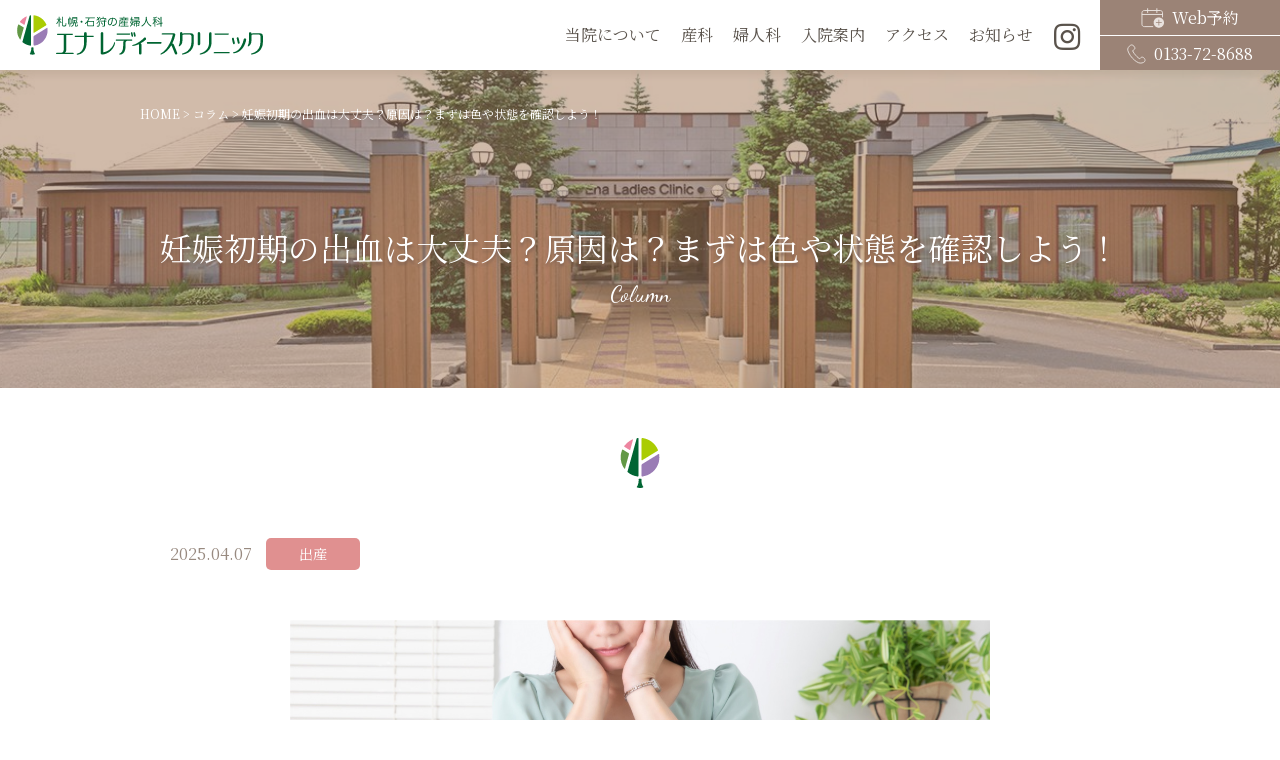

--- FILE ---
content_type: text/html; charset=UTF-8
request_url: https://www.ena-clinic.com/column/898/
body_size: 19361
content:
<!DOCTYPE html><html dir="ltr" lang="ja" prefix="og: https://ogp.me/ns#">
<head>
  <meta charset="UTF-8"/>
  <meta name="viewport" content="width=device-width,initial-scale=1"/>
  <link rel='stylesheet' id='jquery.ui-css'  href='//ajax.googleapis.com/ajax/libs/jqueryui/1.11.4/themes/smoothness/jquery-ui.min.css?ver=1.11.4' type='text/css' media='all' />
  <link rel="stylesheet" href="https://www.ena-clinic.com/wp-content/themes/ena-ishikari2020/scroll-hint.css" type="text/css">
  <link rel="stylesheet" href="https://www.ena-clinic.com/wp-content/themes/ena-ishikari2020/swiper-bundle.min.css" type="text/css">
  <title>妊娠初期の出血は大丈夫？原因は？まずは色や状態を確認しよう！ | エナレディースクリニック</title>
	<style>img:is([sizes="auto" i], [sizes^="auto," i]) { contain-intrinsic-size: 3000px 1500px }</style>
	
		<!-- All in One SEO 4.9.1.1 - aioseo.com -->
	<meta name="description" content="妊娠しているママにとって気がかりな妊娠初期の出血。この記事では妊娠初期の出血が起きる原因や対処法を紹介。妊娠初期の出血は、特に問題のないものから病気のサインまでさまざまです。妊娠初期の出血に不安を感じているママは原因や対処法を知るための参考にしてみて下さいね。" />
	<meta name="robots" content="max-image-preview:large" />
	<link rel="canonical" href="https://www.ena-clinic.com/column/898/" />
	<meta name="generator" content="All in One SEO (AIOSEO) 4.9.1.1" />
		<meta property="og:locale" content="ja_JP" />
		<meta property="og:site_name" content="エナレディースクリニック｜札幌・石狩市の産婦人科" />
		<meta property="og:type" content="article" />
		<meta property="og:title" content="妊娠初期の出血は大丈夫？原因は？まずは色や状態を確認しよう！ | エナレディースクリニック" />
		<meta property="og:description" content="妊娠しているママにとって気がかりな妊娠初期の出血。この記事では妊娠初期の出血が起きる原因や対処法を紹介。妊娠初期の出血は、特に問題のないものから病気のサインまでさまざまです。妊娠初期の出血に不安を感じているママは原因や対処法を知るための参考にしてみて下さいね。" />
		<meta property="og:url" content="https://www.ena-clinic.com/column/898/" />
		<meta property="og:image" content="https://www.ena-clinic.com/wp-content/uploads/2020/10/sns-card2.jpg" />
		<meta property="og:image:secure_url" content="https://www.ena-clinic.com/wp-content/uploads/2020/10/sns-card2.jpg" />
		<meta property="og:image:width" content="1200" />
		<meta property="og:image:height" content="630" />
		<meta property="article:published_time" content="2025-04-07T01:00:53+00:00" />
		<meta property="article:modified_time" content="2025-05-19T07:43:08+00:00" />
		<meta name="twitter:card" content="summary_large_image" />
		<meta name="twitter:title" content="妊娠初期の出血は大丈夫？原因は？まずは色や状態を確認しよう！ | エナレディースクリニック" />
		<meta name="twitter:description" content="妊娠しているママにとって気がかりな妊娠初期の出血。この記事では妊娠初期の出血が起きる原因や対処法を紹介。妊娠初期の出血は、特に問題のないものから病気のサインまでさまざまです。妊娠初期の出血に不安を感じているママは原因や対処法を知るための参考にしてみて下さいね。" />
		<meta name="twitter:image" content="https://www.ena-clinic.com/wp-content/uploads/2020/10/sns-card2.jpg" />
		<!-- All in One SEO -->


<!-- Google Tag Manager for WordPress by gtm4wp.com -->
<script data-cfasync="false" data-pagespeed-no-defer>
	var gtm4wp_datalayer_name = "dataLayer";
	var dataLayer = dataLayer || [];
</script>
<!-- End Google Tag Manager for WordPress by gtm4wp.com --><link rel='dns-prefetch' href='//yubinbango.github.io' />
<link rel='dns-prefetch' href='//code.jquery.com' />
<link rel='dns-prefetch' href='//cdn.jsdelivr.net' />
<link rel='dns-prefetch' href='//stackpath.bootstrapcdn.com' />
<link rel='dns-prefetch' href='//cdnjs.cloudflare.com' />
<script type="text/javascript">
/* <![CDATA[ */
window._wpemojiSettings = {"baseUrl":"https:\/\/s.w.org\/images\/core\/emoji\/16.0.1\/72x72\/","ext":".png","svgUrl":"https:\/\/s.w.org\/images\/core\/emoji\/16.0.1\/svg\/","svgExt":".svg","source":{"concatemoji":"https:\/\/www.ena-clinic.com\/wp-includes\/js\/wp-emoji-release.min.js?ver=6.8.3"}};
/*! This file is auto-generated */
!function(s,n){var o,i,e;function c(e){try{var t={supportTests:e,timestamp:(new Date).valueOf()};sessionStorage.setItem(o,JSON.stringify(t))}catch(e){}}function p(e,t,n){e.clearRect(0,0,e.canvas.width,e.canvas.height),e.fillText(t,0,0);var t=new Uint32Array(e.getImageData(0,0,e.canvas.width,e.canvas.height).data),a=(e.clearRect(0,0,e.canvas.width,e.canvas.height),e.fillText(n,0,0),new Uint32Array(e.getImageData(0,0,e.canvas.width,e.canvas.height).data));return t.every(function(e,t){return e===a[t]})}function u(e,t){e.clearRect(0,0,e.canvas.width,e.canvas.height),e.fillText(t,0,0);for(var n=e.getImageData(16,16,1,1),a=0;a<n.data.length;a++)if(0!==n.data[a])return!1;return!0}function f(e,t,n,a){switch(t){case"flag":return n(e,"\ud83c\udff3\ufe0f\u200d\u26a7\ufe0f","\ud83c\udff3\ufe0f\u200b\u26a7\ufe0f")?!1:!n(e,"\ud83c\udde8\ud83c\uddf6","\ud83c\udde8\u200b\ud83c\uddf6")&&!n(e,"\ud83c\udff4\udb40\udc67\udb40\udc62\udb40\udc65\udb40\udc6e\udb40\udc67\udb40\udc7f","\ud83c\udff4\u200b\udb40\udc67\u200b\udb40\udc62\u200b\udb40\udc65\u200b\udb40\udc6e\u200b\udb40\udc67\u200b\udb40\udc7f");case"emoji":return!a(e,"\ud83e\udedf")}return!1}function g(e,t,n,a){var r="undefined"!=typeof WorkerGlobalScope&&self instanceof WorkerGlobalScope?new OffscreenCanvas(300,150):s.createElement("canvas"),o=r.getContext("2d",{willReadFrequently:!0}),i=(o.textBaseline="top",o.font="600 32px Arial",{});return e.forEach(function(e){i[e]=t(o,e,n,a)}),i}function t(e){var t=s.createElement("script");t.src=e,t.defer=!0,s.head.appendChild(t)}"undefined"!=typeof Promise&&(o="wpEmojiSettingsSupports",i=["flag","emoji"],n.supports={everything:!0,everythingExceptFlag:!0},e=new Promise(function(e){s.addEventListener("DOMContentLoaded",e,{once:!0})}),new Promise(function(t){var n=function(){try{var e=JSON.parse(sessionStorage.getItem(o));if("object"==typeof e&&"number"==typeof e.timestamp&&(new Date).valueOf()<e.timestamp+604800&&"object"==typeof e.supportTests)return e.supportTests}catch(e){}return null}();if(!n){if("undefined"!=typeof Worker&&"undefined"!=typeof OffscreenCanvas&&"undefined"!=typeof URL&&URL.createObjectURL&&"undefined"!=typeof Blob)try{var e="postMessage("+g.toString()+"("+[JSON.stringify(i),f.toString(),p.toString(),u.toString()].join(",")+"));",a=new Blob([e],{type:"text/javascript"}),r=new Worker(URL.createObjectURL(a),{name:"wpTestEmojiSupports"});return void(r.onmessage=function(e){c(n=e.data),r.terminate(),t(n)})}catch(e){}c(n=g(i,f,p,u))}t(n)}).then(function(e){for(var t in e)n.supports[t]=e[t],n.supports.everything=n.supports.everything&&n.supports[t],"flag"!==t&&(n.supports.everythingExceptFlag=n.supports.everythingExceptFlag&&n.supports[t]);n.supports.everythingExceptFlag=n.supports.everythingExceptFlag&&!n.supports.flag,n.DOMReady=!1,n.readyCallback=function(){n.DOMReady=!0}}).then(function(){return e}).then(function(){var e;n.supports.everything||(n.readyCallback(),(e=n.source||{}).concatemoji?t(e.concatemoji):e.wpemoji&&e.twemoji&&(t(e.twemoji),t(e.wpemoji)))}))}((window,document),window._wpemojiSettings);
/* ]]> */
</script>
<link rel='stylesheet' id='sbi_styles-css' href='https://www.ena-clinic.com/wp-content/plugins/instagram-feed/css/sbi-styles.min.css?ver=6.10.0' type='text/css' media='all' />
<style id='wp-emoji-styles-inline-css' type='text/css'>

	img.wp-smiley, img.emoji {
		display: inline !important;
		border: none !important;
		box-shadow: none !important;
		height: 1em !important;
		width: 1em !important;
		margin: 0 0.07em !important;
		vertical-align: -0.1em !important;
		background: none !important;
		padding: 0 !important;
	}
</style>
<style id='classic-theme-styles-inline-css' type='text/css'>
/*! This file is auto-generated */
.wp-block-button__link{color:#fff;background-color:#32373c;border-radius:9999px;box-shadow:none;text-decoration:none;padding:calc(.667em + 2px) calc(1.333em + 2px);font-size:1.125em}.wp-block-file__button{background:#32373c;color:#fff;text-decoration:none}
</style>
<link rel='stylesheet' id='aioseo/css/src/vue/standalone/blocks/table-of-contents/global.scss-css' href='https://www.ena-clinic.com/wp-content/plugins/all-in-one-seo-pack/dist/Lite/assets/css/table-of-contents/global.e90f6d47.css?ver=4.9.1.1' type='text/css' media='all' />
<style id='global-styles-inline-css' type='text/css'>
:root{--wp--preset--aspect-ratio--square: 1;--wp--preset--aspect-ratio--4-3: 4/3;--wp--preset--aspect-ratio--3-4: 3/4;--wp--preset--aspect-ratio--3-2: 3/2;--wp--preset--aspect-ratio--2-3: 2/3;--wp--preset--aspect-ratio--16-9: 16/9;--wp--preset--aspect-ratio--9-16: 9/16;--wp--preset--color--black: #000000;--wp--preset--color--cyan-bluish-gray: #abb8c3;--wp--preset--color--white: #ffffff;--wp--preset--color--pale-pink: #f78da7;--wp--preset--color--vivid-red: #cf2e2e;--wp--preset--color--luminous-vivid-orange: #ff6900;--wp--preset--color--luminous-vivid-amber: #fcb900;--wp--preset--color--light-green-cyan: #7bdcb5;--wp--preset--color--vivid-green-cyan: #00d084;--wp--preset--color--pale-cyan-blue: #8ed1fc;--wp--preset--color--vivid-cyan-blue: #0693e3;--wp--preset--color--vivid-purple: #9b51e0;--wp--preset--gradient--vivid-cyan-blue-to-vivid-purple: linear-gradient(135deg,rgba(6,147,227,1) 0%,rgb(155,81,224) 100%);--wp--preset--gradient--light-green-cyan-to-vivid-green-cyan: linear-gradient(135deg,rgb(122,220,180) 0%,rgb(0,208,130) 100%);--wp--preset--gradient--luminous-vivid-amber-to-luminous-vivid-orange: linear-gradient(135deg,rgba(252,185,0,1) 0%,rgba(255,105,0,1) 100%);--wp--preset--gradient--luminous-vivid-orange-to-vivid-red: linear-gradient(135deg,rgba(255,105,0,1) 0%,rgb(207,46,46) 100%);--wp--preset--gradient--very-light-gray-to-cyan-bluish-gray: linear-gradient(135deg,rgb(238,238,238) 0%,rgb(169,184,195) 100%);--wp--preset--gradient--cool-to-warm-spectrum: linear-gradient(135deg,rgb(74,234,220) 0%,rgb(151,120,209) 20%,rgb(207,42,186) 40%,rgb(238,44,130) 60%,rgb(251,105,98) 80%,rgb(254,248,76) 100%);--wp--preset--gradient--blush-light-purple: linear-gradient(135deg,rgb(255,206,236) 0%,rgb(152,150,240) 100%);--wp--preset--gradient--blush-bordeaux: linear-gradient(135deg,rgb(254,205,165) 0%,rgb(254,45,45) 50%,rgb(107,0,62) 100%);--wp--preset--gradient--luminous-dusk: linear-gradient(135deg,rgb(255,203,112) 0%,rgb(199,81,192) 50%,rgb(65,88,208) 100%);--wp--preset--gradient--pale-ocean: linear-gradient(135deg,rgb(255,245,203) 0%,rgb(182,227,212) 50%,rgb(51,167,181) 100%);--wp--preset--gradient--electric-grass: linear-gradient(135deg,rgb(202,248,128) 0%,rgb(113,206,126) 100%);--wp--preset--gradient--midnight: linear-gradient(135deg,rgb(2,3,129) 0%,rgb(40,116,252) 100%);--wp--preset--font-size--small: 13px;--wp--preset--font-size--medium: 20px;--wp--preset--font-size--large: 36px;--wp--preset--font-size--x-large: 42px;--wp--preset--spacing--20: 0.44rem;--wp--preset--spacing--30: 0.67rem;--wp--preset--spacing--40: 1rem;--wp--preset--spacing--50: 1.5rem;--wp--preset--spacing--60: 2.25rem;--wp--preset--spacing--70: 3.38rem;--wp--preset--spacing--80: 5.06rem;--wp--preset--shadow--natural: 6px 6px 9px rgba(0, 0, 0, 0.2);--wp--preset--shadow--deep: 12px 12px 50px rgba(0, 0, 0, 0.4);--wp--preset--shadow--sharp: 6px 6px 0px rgba(0, 0, 0, 0.2);--wp--preset--shadow--outlined: 6px 6px 0px -3px rgba(255, 255, 255, 1), 6px 6px rgba(0, 0, 0, 1);--wp--preset--shadow--crisp: 6px 6px 0px rgba(0, 0, 0, 1);}:where(.is-layout-flex){gap: 0.5em;}:where(.is-layout-grid){gap: 0.5em;}body .is-layout-flex{display: flex;}.is-layout-flex{flex-wrap: wrap;align-items: center;}.is-layout-flex > :is(*, div){margin: 0;}body .is-layout-grid{display: grid;}.is-layout-grid > :is(*, div){margin: 0;}:where(.wp-block-columns.is-layout-flex){gap: 2em;}:where(.wp-block-columns.is-layout-grid){gap: 2em;}:where(.wp-block-post-template.is-layout-flex){gap: 1.25em;}:where(.wp-block-post-template.is-layout-grid){gap: 1.25em;}.has-black-color{color: var(--wp--preset--color--black) !important;}.has-cyan-bluish-gray-color{color: var(--wp--preset--color--cyan-bluish-gray) !important;}.has-white-color{color: var(--wp--preset--color--white) !important;}.has-pale-pink-color{color: var(--wp--preset--color--pale-pink) !important;}.has-vivid-red-color{color: var(--wp--preset--color--vivid-red) !important;}.has-luminous-vivid-orange-color{color: var(--wp--preset--color--luminous-vivid-orange) !important;}.has-luminous-vivid-amber-color{color: var(--wp--preset--color--luminous-vivid-amber) !important;}.has-light-green-cyan-color{color: var(--wp--preset--color--light-green-cyan) !important;}.has-vivid-green-cyan-color{color: var(--wp--preset--color--vivid-green-cyan) !important;}.has-pale-cyan-blue-color{color: var(--wp--preset--color--pale-cyan-blue) !important;}.has-vivid-cyan-blue-color{color: var(--wp--preset--color--vivid-cyan-blue) !important;}.has-vivid-purple-color{color: var(--wp--preset--color--vivid-purple) !important;}.has-black-background-color{background-color: var(--wp--preset--color--black) !important;}.has-cyan-bluish-gray-background-color{background-color: var(--wp--preset--color--cyan-bluish-gray) !important;}.has-white-background-color{background-color: var(--wp--preset--color--white) !important;}.has-pale-pink-background-color{background-color: var(--wp--preset--color--pale-pink) !important;}.has-vivid-red-background-color{background-color: var(--wp--preset--color--vivid-red) !important;}.has-luminous-vivid-orange-background-color{background-color: var(--wp--preset--color--luminous-vivid-orange) !important;}.has-luminous-vivid-amber-background-color{background-color: var(--wp--preset--color--luminous-vivid-amber) !important;}.has-light-green-cyan-background-color{background-color: var(--wp--preset--color--light-green-cyan) !important;}.has-vivid-green-cyan-background-color{background-color: var(--wp--preset--color--vivid-green-cyan) !important;}.has-pale-cyan-blue-background-color{background-color: var(--wp--preset--color--pale-cyan-blue) !important;}.has-vivid-cyan-blue-background-color{background-color: var(--wp--preset--color--vivid-cyan-blue) !important;}.has-vivid-purple-background-color{background-color: var(--wp--preset--color--vivid-purple) !important;}.has-black-border-color{border-color: var(--wp--preset--color--black) !important;}.has-cyan-bluish-gray-border-color{border-color: var(--wp--preset--color--cyan-bluish-gray) !important;}.has-white-border-color{border-color: var(--wp--preset--color--white) !important;}.has-pale-pink-border-color{border-color: var(--wp--preset--color--pale-pink) !important;}.has-vivid-red-border-color{border-color: var(--wp--preset--color--vivid-red) !important;}.has-luminous-vivid-orange-border-color{border-color: var(--wp--preset--color--luminous-vivid-orange) !important;}.has-luminous-vivid-amber-border-color{border-color: var(--wp--preset--color--luminous-vivid-amber) !important;}.has-light-green-cyan-border-color{border-color: var(--wp--preset--color--light-green-cyan) !important;}.has-vivid-green-cyan-border-color{border-color: var(--wp--preset--color--vivid-green-cyan) !important;}.has-pale-cyan-blue-border-color{border-color: var(--wp--preset--color--pale-cyan-blue) !important;}.has-vivid-cyan-blue-border-color{border-color: var(--wp--preset--color--vivid-cyan-blue) !important;}.has-vivid-purple-border-color{border-color: var(--wp--preset--color--vivid-purple) !important;}.has-vivid-cyan-blue-to-vivid-purple-gradient-background{background: var(--wp--preset--gradient--vivid-cyan-blue-to-vivid-purple) !important;}.has-light-green-cyan-to-vivid-green-cyan-gradient-background{background: var(--wp--preset--gradient--light-green-cyan-to-vivid-green-cyan) !important;}.has-luminous-vivid-amber-to-luminous-vivid-orange-gradient-background{background: var(--wp--preset--gradient--luminous-vivid-amber-to-luminous-vivid-orange) !important;}.has-luminous-vivid-orange-to-vivid-red-gradient-background{background: var(--wp--preset--gradient--luminous-vivid-orange-to-vivid-red) !important;}.has-very-light-gray-to-cyan-bluish-gray-gradient-background{background: var(--wp--preset--gradient--very-light-gray-to-cyan-bluish-gray) !important;}.has-cool-to-warm-spectrum-gradient-background{background: var(--wp--preset--gradient--cool-to-warm-spectrum) !important;}.has-blush-light-purple-gradient-background{background: var(--wp--preset--gradient--blush-light-purple) !important;}.has-blush-bordeaux-gradient-background{background: var(--wp--preset--gradient--blush-bordeaux) !important;}.has-luminous-dusk-gradient-background{background: var(--wp--preset--gradient--luminous-dusk) !important;}.has-pale-ocean-gradient-background{background: var(--wp--preset--gradient--pale-ocean) !important;}.has-electric-grass-gradient-background{background: var(--wp--preset--gradient--electric-grass) !important;}.has-midnight-gradient-background{background: var(--wp--preset--gradient--midnight) !important;}.has-small-font-size{font-size: var(--wp--preset--font-size--small) !important;}.has-medium-font-size{font-size: var(--wp--preset--font-size--medium) !important;}.has-large-font-size{font-size: var(--wp--preset--font-size--large) !important;}.has-x-large-font-size{font-size: var(--wp--preset--font-size--x-large) !important;}
:where(.wp-block-post-template.is-layout-flex){gap: 1.25em;}:where(.wp-block-post-template.is-layout-grid){gap: 1.25em;}
:where(.wp-block-columns.is-layout-flex){gap: 2em;}:where(.wp-block-columns.is-layout-grid){gap: 2em;}
:root :where(.wp-block-pullquote){font-size: 1.5em;line-height: 1.6;}
</style>
<link rel='stylesheet' id='pz-linkcard-css-css' href='//www.ena-clinic.com/wp-content/uploads/pz-linkcard/style/style.min.css?ver=2.5.8.3' type='text/css' media='all' />
<link rel='stylesheet' id='theme-style-css' href='https://www.ena-clinic.com/wp-content/themes/ena-ishikari2020/style.css?ver=4.4.1' type='text/css' media='all' />
<link rel='stylesheet' id='font-awesome-css' href='https://cdnjs.cloudflare.com/ajax/libs/font-awesome/5.13.0/css/all.min.css?ver=5.13.0' type='text/css' media='all' />
<link rel="https://api.w.org/" href="https://www.ena-clinic.com/wp-json/" /><link rel="alternate" title="JSON" type="application/json" href="https://www.ena-clinic.com/wp-json/wp/v2/column/898" /><link rel="EditURI" type="application/rsd+xml" title="RSD" href="https://www.ena-clinic.com/xmlrpc.php?rsd" />
<meta name="generator" content="WordPress 6.8.3" />
<link rel='shortlink' href='https://www.ena-clinic.com/?p=898' />
<link rel="alternate" title="oEmbed (JSON)" type="application/json+oembed" href="https://www.ena-clinic.com/wp-json/oembed/1.0/embed?url=https%3A%2F%2Fwww.ena-clinic.com%2Fcolumn%2F898%2F" />
<link rel="alternate" title="oEmbed (XML)" type="text/xml+oembed" href="https://www.ena-clinic.com/wp-json/oembed/1.0/embed?url=https%3A%2F%2Fwww.ena-clinic.com%2Fcolumn%2F898%2F&#038;format=xml" />

<!-- Google Tag Manager for WordPress by gtm4wp.com -->
<!-- GTM Container placement set to manual -->
<script data-cfasync="false" data-pagespeed-no-defer type="text/javascript">
	var dataLayer_content = {"pagePostType":"column","pagePostType2":"single-column","pageCategory":["shussan"],"pagePostAuthor":"ena-clinic"};
	dataLayer.push( dataLayer_content );
</script>
<script data-cfasync="false" data-pagespeed-no-defer type="text/javascript">
(function(w,d,s,l,i){w[l]=w[l]||[];w[l].push({'gtm.start':
new Date().getTime(),event:'gtm.js'});var f=d.getElementsByTagName(s)[0],
j=d.createElement(s),dl=l!='dataLayer'?'&l='+l:'';j.async=true;j.src=
'//www.googletagmanager.com/gtm.js?id='+i+dl;f.parentNode.insertBefore(j,f);
})(window,document,'script','dataLayer','GTM-K3TGLRG');
</script>
<!-- End Google Tag Manager for WordPress by gtm4wp.com --><link rel="apple-touch-icon" sizes="180x180" href="/wp-content/uploads/fbrfg/apple-touch-icon.png">
<link rel="icon" type="image/png" sizes="32x32" href="/wp-content/uploads/fbrfg/favicon-32x32.png">
<link rel="icon" type="image/png" sizes="16x16" href="/wp-content/uploads/fbrfg/favicon-16x16.png">
<link rel="manifest" href="/wp-content/uploads/fbrfg/site.webmanifest">
<link rel="mask-icon" href="/wp-content/uploads/fbrfg/safari-pinned-tab.svg" color="#5bbad5">
<link rel="shortcut icon" href="/wp-content/uploads/fbrfg/favicon.ico">
<meta name="msapplication-TileColor" content="#da532c">
<meta name="msapplication-config" content="/wp-content/uploads/fbrfg/browserconfig.xml">
<meta name="theme-color" content="#ffffff">  <script type="application/ld+json">
  [
    {
            "@context": "http://schema.org",
            "@type": "WebSite",
            "name": "エナレディースクリニック｜札幌・石狩市の産婦人科",
            "url": "https://www.ena-clinic.com/",
            "headline": "エナレディースクリニック｜札幌・石狩市の産婦人科",
            "author": {
                "@type": "Person",
                "name": "wpauther_administrator"
            },
            "description": "札幌・石狩市にある産婦人科「エナレディースクリニック」です。当院は産科・婦人科・不妊外来・不育相談・避妊相談に対応し、デリケートで複雑な女性の身体を優しくいたわり、高度な専門医療でサポートする女性の為のクリニックです。"
    },
    {
        "@context": "http://schema.org",
        "@type": "WebPageElement",
        "@graph": [{
                "@type": "SiteNavigationElement",
                "position": 1,
                "@id": "https://www.ena-clinic.com/",
                "url": "https://www.ena-clinic.com/",
                "name": "HOME"
            },
            {
                "@type": "SiteNavigationElement",
                "position": 2,
                "@id": "https://www.ena-clinic.com//about",
                "url": "https://www.ena-clinic.com//about",
                "name": "当院について"
            },
            {
                "@type": "SiteNavigationElement",
                "position": 3,
                "@id": "https://www.ena-clinic.com//sanka",
                "url": "https://www.ena-clinic.com//sanka",
                "name": "産科のご案内"
            },
            {
                "@type": "SiteNavigationElement",
                "position": 4,
                "@id": "https://www.ena-clinic.com//fujinka",
                "url": "https://www.ena-clinic.com//fujinka",
                "name": "婦人科のご案内"
            },
            {
                "@type": "SiteNavigationElement",
                "position": 5,
                "@id": "https://www.ena-clinic.com//hospital",
                "url": "https://www.ena-clinic.com//hospital",
                "name": "入院のご案内"
            },
            {
                "@type": "SiteNavigationElement",
                "position": 6,
                "@id": "https://www.ena-clinic.com//access",
                "url": "https://www.ena-clinic.com//access",
                "name": "アクセス方法"
            },
            {
                "@type": "SiteNavigationElement",
                "position": 7,
                "@id": "https://www.ena-clinic.com//news",
                "url": "https://www.ena-clinic.com//news",
                "name": "お知らせ"
            },
            {
                "@type": "SiteNavigationElement",
                "position": 8,
                "@id": "https://www.ena-clinic.com//reserve",
                "url": "https://www.ena-clinic.com//reserve",
                "name": "診療のご予約"
            }
            ]
        }
  ]
</script>  <!-- Meta Pixel Code -->
  <script>
  !function(f,b,e,v,n,t,s)
  {if(f.fbq)return;n=f.fbq=function(){n.callMethod?
  n.callMethod.apply(n,arguments):n.queue.push(arguments)};
  if(!f._fbq)f._fbq=n;n.push=n;n.loaded=!0;n.version='2.0';
  n.queue=[];t=b.createElement(e);t.async=!0;
  t.src=v;s=b.getElementsByTagName(e)[0];
  s.parentNode.insertBefore(t,s)}(window, document,'script',
  'https://connect.facebook.net/en_US/fbevents.js');
  fbq('init', '2568093446706247');
  fbq('track', 'PageView');
  </script>
  <noscript><img height="1" width="1" style="display:none"
  src="https://www.facebook.com/tr?id=2568093446706247&ev=PageView&noscript=1"
  /></noscript>
  <!-- End Meta Pixel Code -->
</head><body class="wp-singular column-template-default single single-column postid-898 wp-theme-ena-ishikari2020">
<!-- GTM Container placement set to manual -->
<!-- Google Tag Manager (noscript) -->
				<noscript><iframe src="https://www.googletagmanager.com/ns.html?id=GTM-K3TGLRG" height="0" width="0" style="display:none;visibility:hidden" aria-hidden="true"></iframe></noscript>
<!-- End Google Tag Manager (noscript) --><header class="ena-header bg-on" id="ena-header">
  <div class="header-wrap">
        <a href="/"><img class="header-logo-w" src="https://www.ena-clinic.com/wp-content/themes/ena-ishikari2020/images/logo_w.svg" alt="エナレディースクリニック"/><img class="header-logo" src="https://www.ena-clinic.com/wp-content/themes/ena-ishikari2020/images/logo.svg" alt="エナレディースクリニック"/></a>

    <div class="menu-global-navigation-container">
      <ul class="menu" id="menu-global-navigation">
        <li class="menu-item menu-item-group-logo header-sp-only arrow-none"><a href="https://mirai-ena.com/" target="_blank" rel="noopener"><img class="group-link" src="https://www.ena-clinic.com/wp-content/themes/ena-ishikari2020/images/top_group_meg.svg" alt="医療法人みらいグループ"/></a></li>
        <li class="menu-item menu-item-has-children">
          <div class="menu-parent">当院について</div>
          <ul class="sub-menu">
            <li class="menu-item"><a href="/about/">ご挨拶・特徴</a></li>
            <li class="menu-item"><a href="/about/doctor/">医師のご紹介</a></li>
            <li class="menu-item"><a href="/about/facilities/">施設のご紹介</a></li>
            <li class="menu-item"><a href="/about/examination/">診療案内</a></li>
            <li class="menu-item"><a href="/about/examination#schedule">担当医スケジュール</a></li>
            <li class="menu-item pc-only"><a href="/recruit/">採用情報</a></li>
          </ul>
        </li>
        <li class="menu-item menu-item-has-children">
          <div class="menu-parent">産科</div>
          <ul class="sub-menu">
            <li class="menu-item"><a href="/sanka/">産科のご案内</a></li>
            <li class="menu-item"><a href="/sanka/kenshin/">妊婦健診</a></li>
            <li class="menu-item"><a href="/sanka/josanshi/">助産師外来</a></li>
            <li class="menu-item menu-item-has-children sub-parent">
              <div class="sub-menu-parent">分娩・出産</div>
              <ul class="sub-menu sub-menu-child">
                <li class="menu-item"><a href="/sanka/bunben/">分娩・出産</a></li>
                <li class="menu-item"><a href="/sanka/guide/">出産ガイド</a></li>
                <li class="menu-item"><a href="/sanka/flow/">出産の流れ</a></li>
              </ul>
            </li>
            <li class="menu-item"><a href="/sanka/bunben/satogaeri/">里帰り出産</a></li>
            <li class="menu-item"><a href="/sanka/bunben/teiousekkai/">帝王切開</a></li>
            <li class="menu-item"><a href="/sanka/school/">産前・産後教室</a></li>
            <li class="menu-item"><a href="/sanka/care/">産後ケア</a></li>
            <li class="menu-item"><a href="/sanka/voice/">お産のご感想</a></li>
          </ul>
        </li>
        <li class="menu-item menu-item-has-children">
          <div class="menu-parent">婦人科</div>
          <ul class="sub-menu">
            <li class="menu-item"><a href="/fujinka/">婦人科のご案内</a></li>
            <li class="menu-item menu-item-has-children sub-parent">
              <div class="sub-menu-parent">婦人科検診</div>
              <ul class="sub-menu sub-menu-child">
                <li class="menu-item"><a href="/fujinka/cancer/">婦人科がん検診</a></li>
                <li class="menu-item"><a href="/fujinka/benignancy/">子宮筋腫・内膜症</a></li>
              </ul>
            </li>
            <li class="menu-item menu-item-has-children sub-parent">
              <div class="sub-menu-parent">生理のお悩み</div>
              <ul class="sub-menu sub-menu-child">
                <li class="menu-item"><a href="/fujinka/mense/">生理不順</a></li>
                <li class="menu-item"><a href="/fujinka/pms/">生理痛・月経困難症</a></li>
                <li class="menu-item"><a href="/fujinka/control/">生理の移動</a></li>
              </ul>
            </li>
            <li class="menu-item menu-item-has-children sub-parent">
              <div class="sub-menu-parent">性感染症検査・治療</div>
              <ul class="sub-menu sub-menu-child">
                <li class="menu-item"><a href="/fujinka/std/">性感染症</a></li>
                <li class="menu-item"><a href="/fujinka/disc/">オリモノ異常</a></li>
                <li class="menu-item"><a href="/fujinka/bleeding/">不正出血</a></li>
              </ul>
            </li>
            <li class="menu-item menu-item-has-children sub-parent">
              <div class="sub-menu-parent">避妊相談</div>
              <ul class="sub-menu sub-menu-child">
                <li class="menu-item"><a href="/fujinka/pills/">低用量ピル</a></li>
                <li class="menu-item"><a href="/fujinka/pop/">ミニピル（POP）</a></li>
                <li class="menu-item"><a href="/fujinka/emergency/">緊急避妊薬</a></li>
                <li class="menu-item"><a href="/fujinka/ius/">子宮内避妊器具</a></li>
              </ul>
            </li>
            <li class="menu-item"><a href="/fujinka/meno/">更年期のお悩み</a></li>
            <li class="menu-item"><a href="/fujinka/abortion/">望まない妊娠の相談</a></li>
          </ul>
        </li>
        <li class="menu-item"><a href="/hospital/">入院案内</a></li>
        <li class="menu-item"><a href="/about/access/">アクセス</a></li>
        <li class="menu-item menu-item-has-children"><a class="menu-parent">お知らせ</a>
          <ul class="sub-menu">
            <li class="menu-item"><a href="/news/">お知らせ</a></li>
            <li class="menu-item"><a href="/column/">コラム</a></li>
          </ul>
        </li>
      </ul>
      <ul class="menu header-sp-only">
        <!-- <li class="menu-item"><a href="/contact/">お問い合わせ</a></li> -->
        <li class="menu-item"><a href="/recruit/">採用情報</a></li>
        <li class="menu-item menu-item-has-children">
          <div class="menu-parent last">グループサイト</div>
          <ul class="sub-menu">
            <li class="menu-item"><a href="https://mirai-ena.com/" target="_blank">医療法人みらいグループ</a></li>
            <li class="menu-item"><a href="https://sapporo-mirai.jp/" target="_blank">札幌みらいクリニック</a></li>
            <li class="menu-item"><a href="https://ena-nihonbashi.com/" target="_blank">エナ女性クリニック日本橋</a></li>
            <li class="menu-item"><a href="https://www.ena-odori.com/" target="_blank">エナ大通クリニック</a></li>
            <li class="menu-item"><a href="https://neoclinic-w.com/" target="_blank">ネオクリニック</a></li>
            <li class="menu-item"><a href="https://kinomaternityclinic.jp/" target="_blank" rel="noopener">木野産婦人科</a></li>
            <li class="menu-item"><a href="https://www.solaclinic.jp/" target="_blank" rel="noopener">Sola Clinic</a></li>
            <li class="menu-item"><a href="https://kokoro-musubi.net/" target="_blank" rel="noopener">助産院こころむすび</a></li>
          </ul>
        </li>
      </ul>
      <div class="header-contact">
        <div class="header-contact-reserve"><a href="/reserve/"> <img src="https://www.ena-clinic.com/wp-content/themes/ena-ishikari2020/images/reserve.svg" alt="Web予約"/>Web予約</a></div>
        <div class="header-contact-tel"><a href="tel:0133-72-8688"><img src="https://www.ena-clinic.com/wp-content/themes/ena-ishikari2020/images/tel-outline.svg" alt="0133-72-8688"/>0133-72-8688</a></div>
      </div>
      <div class="sns-link"><a class="header-sns-link" href="https://www.instagram.com/miraienaclinic/?r=nametag" target="_blank"><i class="fab fa-instagram"></i></a><a class="header-sns-link header-sp-only" href="https://www.facebook.com/ena.clinic" target="_blank"><i class="fab fa-facebook"></i></a></div>
    </div>
    <div class="toggle">
      <div class="toggle-btn"><span></span><span></span><span></span></div>
      <div id="mask"></div>
    </div>
  </div>
</header>
<div class="ena-content-header">
  <div class="bg-lightbrown">
    <div class="wrap">
      <div class="ena-content-header-breadcrumb"><!-- Breadcrumb NavXT 7.5.0 -->
<span property="itemListElement" typeof="ListItem"><a property="item" typeof="WebPage" title="Go to エナレディースクリニック." href="https://www.ena-clinic.com" class="home" ><span property="name">HOME</span></a><meta property="position" content="1"></span> &gt; <span property="itemListElement" typeof="ListItem"><a property="item" typeof="WebPage" title="Go to コラム." href="https://www.ena-clinic.com/column/" class="archive post-column-archive" ><span property="name">コラム</span></a><meta property="position" content="2"></span> &gt; <span property="itemListElement" typeof="ListItem"><span property="name" class="post post-column current-item">妊娠初期の出血は大丈夫？原因は？まずは色や状態を確認しよう！</span><meta property="url" content="https://www.ena-clinic.com/column/898/"><meta property="position" content="3"></span></div>
      <div class="ena-content-header-title">
        <h1>妊娠初期の出血は大丈夫？原因は？まずは色や状態を確認しよう！</h1>
      </div>
    </div>
  </div>
</div>
<div class="ena-main-content">
  <div class="wrap">
    <div class="ena-catchphrase">
      <div class="ena-wood-icon"><img src="https://www.ena-clinic.com/wp-content/themes/ena-ishikari2020/images/ena-wood.svg" alt="医療法人みらいグループ" /></div>
    </div>
  </div>  <div class="wrap ena-post-content-wrap ena-wp-content">    <div class="ena-post-date">2025.04.07</div>    <div class="ena-post-category ena-post-category-shussan">出産</div>    <div class="ena-post-thumbnail"><img width="1305" height="870" src="https://www.ena-clinic.com/wp-content/uploads/2021/06/3676442_m2.jpg" class="attachment-post-thumbnail size-post-thumbnail wp-post-image" alt="妊娠初期の出血は大丈夫？原因は？まずは色や状態を確認しよう！" decoding="async" fetchpriority="high" srcset="https://www.ena-clinic.com/wp-content/uploads/2021/06/3676442_m2.jpg 1305w, https://www.ena-clinic.com/wp-content/uploads/2021/06/3676442_m2-300x200.jpg 300w, https://www.ena-clinic.com/wp-content/uploads/2021/06/3676442_m2-1024x683.jpg 1024w, https://www.ena-clinic.com/wp-content/uploads/2021/06/3676442_m2-768x512.jpg 768w" sizes="(max-width: 1305px) 100vw, 1305px" /></div><p>新しい命が宿っていることに喜んだのも束の間、妊娠初期は体内の変化も著しくつわりに苦しむ人も。そんな時、出血を起こしてしまったら「赤ちゃんは大丈夫だろうか？」と不安になりますよね。</p>
<p>この記事では妊娠初期の出血が起きる原因や対処法を紹介します。妊娠初期の出血は、特に問題のないものから病気のサインまでさまざまです。妊娠初期の出血に不安を感じているママは原因や対処法を知るための参考にしてみて下さいね。</p>
<h2>赤ちゃんは大丈夫？妊娠初期の出血</h2>
<p><img decoding="async" class="aligncenter wp-image-910" src="https://www.ena-clinic.com/wp-content/uploads/2021/06/3676441_m2-1024x682.jpg" alt="赤ちゃんは大丈夫？妊娠初期の出血" width="750" height="500" srcset="https://www.ena-clinic.com/wp-content/uploads/2021/06/3676441_m2-1024x682.jpg 1024w, https://www.ena-clinic.com/wp-content/uploads/2021/06/3676441_m2-300x200.jpg 300w, https://www.ena-clinic.com/wp-content/uploads/2021/06/3676441_m2-768x512.jpg 768w, https://www.ena-clinic.com/wp-content/uploads/2021/06/3676441_m2.jpg 1205w" sizes="(max-width: 750px) 100vw, 750px" /><br />
妊娠初期に出血してしまうと、赤ちゃんに異常が起きてしまったと考えるママも多いでしょう。妊娠初期は妊娠期間中で最も流産の確率が高く、妊娠初期に流産する確率は15％に上るというデータも。</p>
<p>しかし、<mark>妊娠中の出血全てが流産に直結する訳では無く、生理現象として出血を起こしており赤ちゃんには全く影響がないというケース</mark>もあります。</p>
<p>妊娠初期の出血は、明らかな病気などでない限り原因を特定するのが難しいもの。まずは赤ちゃんが正常に成長しているかを確認でき、病気でもないのなら過度に不安を感じる必要はありません。</p>
<h3>ティッシュにつく程度の出血は多くのママが体験</h3>
<p>女性の体はとてもデリケートにできています。特に子宮内部や膣は少しの刺激で出血を起こすことがあり、女性にとって少々の出血はそう珍しい事ではありません。</p>
<p>妊娠中でも同じです。<mark>実際に妊娠したママの約2割は妊娠初期に出血がおきるとも言われています</mark>。</p>
<p>トイレにいった際にティッシュに血がつく程度の出血や、おりものにやや茶色っぽい血が混じっている程度の出血であれば、自分では気付いていないというケースもあるでしょう。</p>
<h3>出血が続いても無事出産を迎えるケースは多い</h3>
<p>妊娠中の出血はママにとって恐ろしいもの。特に数日間に渡って続くとなると流産などを想像して不安が募りますよね。</p>
<p>長く続く不正出血は妊娠していない状態であっても良い状態とは言えず、医師の診察を受けるべきでしょう。お腹に新しい命が宿っているなら尚更、医師の診察を受けて赤ちゃんが無事に育っているのか確認が必要です。</p>
<p><mark>妊娠しているママの場合、赤ちゃんがしっかりと生命を維持していて成長していれば少々の出血は問題がないケースが多いもの。不正出血が長く続いても無事に元気な赤ちゃんを出産したママはたくさんいます。</mark></p>
<p>出血が起きた時は、不安な気持ちを抑えて冷静に現状を把握し、医師の指示を仰ぐことが大切ですね。</p>
<h2>妊娠初期の出血で最も多い「着床出血」とは</h2>
<p>着床出血とは、その名のとおり受精卵が着床する際に起こる出血です。妊娠初期の出血の原因としては最も多く、約4人に1人のママが体験していると言われています。</p>
<h3>着床出血が起こる時期</h3>
<p>着床出血は、生理予定日である妊娠4週目頃に起こります。受精した卵子が子宮内膜に潜り込む際に少量の出血が起こるため、生理と勘違いする人も少なくありません。</p>
<h3>着床出血と生理はどう違う？</h3>
<p>着床出血は、ごく少量のサラっとした経血が見られるのが特徴です。色に関しては、鮮血だったという人もいれば茶褐色だったという人もいるなど、個人差が大きい傾向にあります。</p>
<p>しかし、生理のようにレバー状のドロっとした経血が出ることはまずありません。また、出血が続く期間も1～2日程度というケースが多く、生理よりも短い期間で出血はおさまります。</p>
<div class="linkcard"><div class="lkc-internal-wrap"><a class="lkc-link no_icon" href="https://www.ena-clinic.com/column/2333" data-lkc-id="476654" target="_blank"><div class="lkc-card"><div class="lkc-content"><figure class="lkc-thumbnail"><img decoding="async" class="lkc-thumbnail-img" src="//www.ena-clinic.com/wp-content/uploads/2025/05/eyecatch_implantation-bleeding-305x180.jpg" width="155px" height="" alt="" /></figure><div class="lkc-title">着床出血はいつ起きる？色や量、生理との違いをわかりやすく解説</div><div class="lkc-excerpt">妊娠している人に見られる症状のひとつである着床出血。妊娠していることが早期に分かる症状としても知られていますが、実際は大半の人が体験していません。また、体験した人のなかには「着床出血なのか生理なの...</div></div><div class="clear"></div></div></a></div></div>
<h2>妊娠初期に出血が起こる9つの原因</h2>
<p><img decoding="async" class="aligncenter wp-image-1662" src="https://www.ena-clinic.com/wp-content/uploads/2024/06/syukketsu.png" alt="妊娠初期に出血が起こる9つの原因" width="750" height="382" srcset="https://www.ena-clinic.com/wp-content/uploads/2024/06/syukketsu.png 1000w, https://www.ena-clinic.com/wp-content/uploads/2024/06/syukketsu-300x153.png 300w, https://www.ena-clinic.com/wp-content/uploads/2024/06/syukketsu-768x391.png 768w" sizes="(max-width: 750px) 100vw, 750px" /></p>
<p>妊娠初期の出血にはさまざまな原因があります。続いては妊娠初期の出血で考えられる9つの原因を紹介します。出血の特徴や出血以外の症状も踏まえて解説していきましょう。</p>
<h3>【原因1】着床出血</h3>
<table style="border: 1px solid #d3b68c; width: 100%;">
<tbody>
<tr style="border: 1px solid #d3b68c; padding: 10px; text-align: left; line-height: 1.8;">
<td style="border: 1px solid #d3b68c; background-color: #f6f0e6; padding: 10px; text-align: left; line-height: 1.8;">出血量</td>
<td style="border: 1px solid #d3b68c; padding: 10px; text-align: left; line-height: 1.8; width: 75%;">少量、ティッシュに付く程度</td>
</tr>
<tr style="border: 1px solid #d3b68c; padding: 10px; text-align: left; line-height: 1.8;">
<td style="border: 1px solid #d3b68c; background-color: #f6f0e6; padding: 10px; text-align: left; line-height: 1.8;">血の色</td>
<td style="border: 1px solid #d3b68c; padding: 10px; text-align: left; line-height: 1.8; width: 75%;">ピンク、赤褐色、茶色</td>
</tr>
</tbody>
</table>
<p>&nbsp;</p>
<p>着床出血は受精卵が着床した際に起こる出血。誰にでも起こる訳ではありませんが、<mark>妊娠初期に起こる出血で一番多いのは着床出血だと言われています</mark>。</p>
<p>受精卵が着床した際、胎盤を作るために受精卵から伸びた絨毛が子宮内膜を食い破って根を張るように定着。その時に子宮内膜の血管を傷付けてしまうと着床出血が起こります。</p>
<p>生理が始まった時のような下着に血が滲む程度だったという人も多く、着床出血は1～4日以内に収まるケースがほとんどです。</p>
<h3>【原因2】絨毛膜下血腫</h3>
<table style="border: 1px solid #d3b68c; width: 100%;">
<tbody>
<tr style="border: 1px solid #d3b68c; padding: 10px; text-align: left; line-height: 1.8;">
<td style="border: 1px solid #d3b68c; background-color: #f6f0e6; padding: 10px; text-align: left; line-height: 1.8;">出血量</td>
<td style="border: 1px solid #d3b68c; padding: 10px; text-align: left; line-height: 1.8; width: 75%;">血腫が大きい場合大量に出血することもある</td>
</tr>
<tr style="border: 1px solid #d3b68c; padding: 10px; text-align: left; line-height: 1.8;">
<td style="border: 1px solid #d3b68c; background-color: #f6f0e6; padding: 10px; text-align: left; line-height: 1.8;">血の色</td>
<td style="border: 1px solid #d3b68c; padding: 10px; text-align: left; line-height: 1.8; width: 75%;">鮮血、赤褐色</td>
</tr>
</tbody>
</table>
<p>&nbsp;</p>
<p>絨毛膜化血種とは、絨毛膜と子宮内膜の間に着床出血が溜まって血種（血の塊）になってしまったもの。少量の場合は子宮に吸収されてなくなってしまいますが、血種が大きい場合は絨毛膜と子宮内膜の間から血が漏れ出て大量に出血してしまうことがあります。</p>
<p>絨毛膜下血種は超音波検査で診断できるものの、中期までに出血が止まることが多いとされているため少量～中量程度の出血であれば治療の必要はないとされることが多いようです。</p>
<p>妊娠中期になっても出血が続き血種が大きくなってしまうと流産を引き起こすリスクもありますが、多くは妊娠初期の間に出血が治まります。赤ちゃんの心拍が確認できていれば大きな問題はないとされているので、出血に焦らず安静に過ごしましょう。</p>
<h3>【原因3】異所性妊娠（子宮外妊娠）</h3>
<table style="border: 1px solid #d3b68c; width: 100%;">
<tbody>
<tr style="border: 1px solid #d3b68c; padding: 10px; text-align: left; line-height: 1.8;">
<td style="border: 1px solid #d3b68c; background-color: #f6f0e6; padding: 10px; text-align: left; line-height: 1.8;">出血量</td>
<td style="border: 1px solid #d3b68c; padding: 10px; text-align: left; line-height: 1.8; width: 75%;">少量から徐々に出血量が増える、急な大量出血</td>
</tr>
<tr style="border: 1px solid #d3b68c; padding: 10px; text-align: left; line-height: 1.8;">
<td style="border: 1px solid #d3b68c; background-color: #f6f0e6; padding: 10px; text-align: left; line-height: 1.8;">血の色</td>
<td style="border: 1px solid #d3b68c; padding: 10px; text-align: left; line-height: 1.8; width: 75%;">鮮血、赤褐色</td>
</tr>
</tbody>
</table>
<p>&nbsp;</p>
<p>異所性妊娠とは受精卵が卵管や卵巣、腹膜など子宮以外の部分に着床してしまうこと。1～2％の確率で起こり、子宮外妊娠とも呼ばれています。妊娠反応が出ているにも関わらず子宮内に赤ちゃんを見つけられない場合、詳しく検査をして診断されることが多いです。</p>
<p>着床出血程度の出血を起こす場合が多いですが、診断が遅れると着床した部分から大量出血を引き起こしママ自身が危険な状態になることも。妊娠の継続は不可能で、異所性妊娠と診断された場合は早急に妊娠を中止する処置を行うことになります。</p>
<p>腹痛を感じるケースがあるものの、殆どは自覚症状がないため妊娠を疑った場合は早急に医療機関で妊娠検査を受けることが異所性妊娠の早期発見に繋がります。</p>
<h3>【原因4】胞状奇胎</h3>
<table style="border: 1px solid #d3b68c; width: 100%;">
<tbody>
<tr style="border: 1px solid #d3b68c; padding: 10px; text-align: left; line-height: 1.8;">
<td style="border: 1px solid #d3b68c; background-color: #f6f0e6; padding: 10px; text-align: left; line-height: 1.8;">出血量</td>
<td style="border: 1px solid #d3b68c; padding: 10px; text-align: left; line-height: 1.8; width: 75%;">極少量、おりものに血が混ざる程度</td>
</tr>
<tr style="border: 1px solid #d3b68c; padding: 10px; text-align: left; line-height: 1.8;">
<td style="border: 1px solid #d3b68c; background-color: #f6f0e6; padding: 10px; text-align: left; line-height: 1.8;">血の色</td>
<td style="border: 1px solid #d3b68c; padding: 10px; text-align: left; line-height: 1.8; width: 75%;">赤褐色、茶色</td>
</tr>
</tbody>
</table>
<p>&nbsp;</p>
<p>胞状奇胎は胎盤を作るための絨毛細胞が異常に増えてしまう異常妊娠の一種。ぶどうのような粒状の絨毛細胞が子宮内に増えていくのが特徴です。胞状奇胎は妊娠の継続が不可能で、速やかに子宮内の絨毛組織を取り除く処置を行う必要があります。</p>
<p>断続的に起こる極少量の出血や茶色の血が混ざったおりものが出るケースが多く、腹痛や酷いつわり症状を起こす人も多いようです。</p>
<h3>【原因5】切迫流産</h3>
<table style="border: 1px solid #d3b68c; width: 100%;">
<tbody>
<tr style="border: 1px solid #d3b68c; padding: 10px; text-align: left; line-height: 1.8;">
<td style="border: 1px solid #d3b68c; background-color: #f6f0e6; padding: 10px; text-align: left; line-height: 1.8;">出血量</td>
<td style="border: 1px solid #d3b68c; padding: 10px; text-align: left; line-height: 1.8; width: 75%;">少量～大量</td>
</tr>
<tr style="border: 1px solid #d3b68c; padding: 10px; text-align: left; line-height: 1.8;">
<td style="border: 1px solid #d3b68c; background-color: #f6f0e6; padding: 10px; text-align: left; line-height: 1.8;">血の色</td>
<td style="border: 1px solid #d3b68c; padding: 10px; text-align: left; line-height: 1.8; width: 75%;">鮮血、赤褐色</td>
</tr>
</tbody>
</table>
<p>&nbsp;</p>
<p>切迫流産とは、妊娠22週未満に流産を引き起こす可能性のある出血を起こした状態のこと。診断を受けた時点では流産を起こした訳ではなく、妊娠の継続が可能なケースが多いです。出血を起こしているものの、子宮口が閉じていて赤ちゃんの心拍も確認できていることが切迫流産の診断ポイントなので、「流産」というワードが入っているからといってママは不安になり過ぎず医師の指示に従いましょう。</p>
<p>出血量は人によって異なり、下着に付く位の少量からナプキンを真っ赤に染める大量の場合も。中には継続的に腹痛を感じる人もいるようです。</p>
<h3>【原因6】早期流産（初期流産）</h3>
<table style="border: 1px solid #d3b68c; width: 100%;">
<tbody>
<tr style="border: 1px solid #d3b68c; padding: 10px; text-align: left; line-height: 1.8;">
<td style="border: 1px solid #d3b68c; background-color: #f6f0e6; padding: 10px; text-align: left; line-height: 1.8;">出血量</td>
<td style="border: 1px solid #d3b68c; padding: 10px; text-align: left; line-height: 1.8; width: 75%;">少量～大量</td>
</tr>
<tr style="border: 1px solid #d3b68c; padding: 10px; text-align: left; line-height: 1.8;">
<td style="border: 1px solid #d3b68c; background-color: #f6f0e6; padding: 10px; text-align: left; line-height: 1.8;">血の色</td>
<td style="border: 1px solid #d3b68c; padding: 10px; text-align: left; line-height: 1.8; width: 75%;">鮮血</td>
</tr>
</tbody>
</table>
<p>&nbsp;</p>
<p>早期流産とは妊娠22週未満に流産を起こしてしまうこと。特に妊娠12週までに起こりやすく、その多くは赤ちゃんの染色体異常が原因です。流産の80％は早期流産というデータもあり、妊娠12週を越えると早期流産の確率は大きく低下すると言われています。</p>
<p>出血量は人それぞれ。夜用ナプキンを赤く染める程の大量出血を起こす人も居れば、ごく少量の出血で妊婦検診まで早期流産を起こしていることに気付かなかったという人も。お腹に激痛を感じる人も居れば、まったく自覚症状のない人もいるようです。</p>
<p>出血などの症状に関わらず、赤ちゃんの成長が著しく遅れている場合や心拍が弱い場合には早期流産を起こす可能性が高くなります。</p>
<h3>【原因7】子宮頸部びらん</h3>
<table style="border: 1px solid #d3b68c; width: 100%;">
<tbody>
<tr style="border: 1px solid #d3b68c; padding: 10px; text-align: left; line-height: 1.8;">
<td style="border: 1px solid #d3b68c; background-color: #f6f0e6; padding: 10px; text-align: left; line-height: 1.8;">出血量</td>
<td style="border: 1px solid #d3b68c; padding: 10px; text-align: left; line-height: 1.8; width: 75%;">少量、おりものに混じる程度</td>
</tr>
<tr style="border: 1px solid #d3b68c; padding: 10px; text-align: left; line-height: 1.8;">
<td style="border: 1px solid #d3b68c; background-color: #f6f0e6; padding: 10px; text-align: left; line-height: 1.8;">血の色</td>
<td style="border: 1px solid #d3b68c; padding: 10px; text-align: left; line-height: 1.8; width: 75%;">ピンク、赤褐色、茶色</td>
</tr>
</tbody>
</table>
<p>&nbsp;</p>
<p>子宮頸部びらんとは、子宮口近くがただれた状態。女性ホルモンの影響を受けて起こる生理現象なので病気ではありません。赤ちゃんには特に影響がないものとされています。</p>
<p>子宮頸部びらんを起こしていると、性交や内診などでも出血を起こしてしまうことがあります。出血は極少量の場合が多く、おりものにわずかに血が混じる程度です。</p>
<p>子宮頸部びらんは炎症を起こしている時にも出血しやすく、炎症が酷い場合には膣内洗浄や抗生物質などの処置が行われることもあります。</p>
<h3>【原因8】子宮頸管ポリープ</h3>
<table style="border: 1px solid #d3b68c; width: 100%;">
<tbody>
<tr style="border: 1px solid #d3b68c; padding: 10px; text-align: left; line-height: 1.8;">
<td style="border: 1px solid #d3b68c; background-color: #f6f0e6; padding: 10px; text-align: left; line-height: 1.8;">出血量</td>
<td style="border: 1px solid #d3b68c; padding: 10px; text-align: left; line-height: 1.8; width: 75%;">少量、おりものに混じる程度</td>
</tr>
<tr style="border: 1px solid #d3b68c; padding: 10px; text-align: left; line-height: 1.8;">
<td style="border: 1px solid #d3b68c; background-color: #f6f0e6; padding: 10px; text-align: left; line-height: 1.8;">血の色</td>
<td style="border: 1px solid #d3b68c; padding: 10px; text-align: left; line-height: 1.8; width: 75%;">ピンク、赤褐色、茶色</td>
</tr>
</tbody>
</table>
<p>&nbsp;</p>
<p>子宮頸管ポリープとは、子宮頸管にできるイボのような腫瘤のこと。良性の場合が多く、悪性への変異も起こしにくいと言われています。</p>
<p>赤ちゃんに対して直接影響はないものの、ポリープが大きくなって炎症を起こした場合には流産のリスクも。医師の診断を受けて経過を観察する必要があります。</p>
<p>ポリープは柔らかく脆いため、簡単に出血してしまうのが特徴。性交や触診、排便時のいきみでも出血することがあります。出血量はわずかで、すぐに止まることが多いようです。</p>
<h3>【原因9】子宮頸がん</h3>
<table style="border: 1px solid #d3b68c; width: 100%;">
<tbody>
<tr style="border: 1px solid #d3b68c; padding: 10px; text-align: left; line-height: 1.8;">
<td style="border: 1px solid #d3b68c; background-color: #f6f0e6; padding: 10px; text-align: left; line-height: 1.8;">出血量</td>
<td style="border: 1px solid #d3b68c; padding: 10px; text-align: left; line-height: 1.8; width: 75%;">少量、ティッシュにつく程度</td>
</tr>
<tr style="border: 1px solid #d3b68c; padding: 10px; text-align: left; line-height: 1.8;">
<td style="border: 1px solid #d3b68c; background-color: #f6f0e6; padding: 10px; text-align: left; line-height: 1.8;">血の色</td>
<td style="border: 1px solid #d3b68c; padding: 10px; text-align: left; line-height: 1.8; width: 75%;">鮮血、赤褐色</td>
</tr>
</tbody>
</table>
<p>&nbsp;</p>
<p>比較的若い人にも起こりやすいがんの一種である子宮頸がん。妊娠初期の子宮頸がん検診で発覚するケースもあります。初期の子宮頸がんは出血を起こすことがあり、基本的には極少量の出血ですが徐々に出血量が増えるのが特徴です。</p>
<p>妊娠の継続は病状によって異なり、がん化する前の超初期状態であれば、経過観察をしながら妊娠を継続するケースもあります。</p>
<p><a class="btn-column" href="https://www.ena-clinic.com/fujinka/cancer/">子宮頸がんの詳細はこちら</a></p>
<h2>【鮮血・ピンク・茶色など出血も様々】妊娠初期に出血が起きた場合チェックするポイント</h2>
<p>妊娠初期に出血が起こると、ママは不安に駆られて混乱してしまうことでしょう。しかし、<mark>医師に適切な診断をしてもらうためにも出血の状態を正確に把握しておくことが大切</mark>です。<mark>出血の経過などをポイントでチェックし、メモしておく</mark>と医師に伝えやすくなります。</p>
<h3>出血の色や状態を把握する</h3>
<p>膣からの出血に気付いた場合には、まず落ち着いて色や状態などをチェックしましょう。</p>
<div class="beige-bg">
<ul>
<li>血の色（赤、ピンク、赤褐色、茶色など）</li>
<li>血の量（ティッシュにつく程度、下着につく位、ナプキンが赤くなる位など）</li>
<li>血の形状（サラサラ、ドロドロ、血の塊など）</li>
<li>いつから出血しているのか</li>
</ul>
</div>
<p>これらの情報をしっかりと医師に伝えることが大切です。妊娠している場合、鮮やかな赤色の出血は緊急性が高い場合があるので、状態を把握したらすぐに医師に相談して下さい。</p>
<h3>他の異常がないか確認する</h3>
<p>出血を起こした時には、同時に他の症状が出ていないか確認することも大切です。発熱、腹痛、下痢など、出血が起こったタイミングだけでなくその前後に症状がないかも振り返って思い出してみましょう。</p>
<h2>妊娠初期の出血が起きた場合の対処法</h2>
<p>出血を起こした場合、ママの自己判断はとても危険です。少量の出血でも赤ちゃんやママにとって危険な状態のサインであることも。まずは落ち着いて、適切な対処をしましょう。</p>
<h3>かかりつけ医に電話で相談する</h3>
<p><mark>まずはかかりつけ医に電話で相談をしましょう。</mark>診察時間内であれば、どんな状態であっても迷わず医師の指示を仰ぐのが賢明です。出血を不安に思っている時間もママにとっては大きなストレスになります。経過を観察するにしても、医師に相談しておけば気持ちが楽になるでしょう。</p>
<p>また、以下のような時は休日や夜間であってもすぐにかかりつけ医に電話をして指示を仰ぎましょう</p>
<div class="beige-bg">
<ul>
<li>鮮血が出ている場合</li>
<li>出血量が多い場合</li>
<li>出血に腹痛やお腹の張りが伴う場合</li>
</ul>
</div>
<p>これらの状態は緊急性が高いケースも多いです。場合によっては救急車を呼ぶよう指示される場合もあるので、かかりつけ医の指示に従って行動しましょう。</p>
<h3>指示に従って安静にする場合</h3>
<p>医師から安静に過ごすよう指示を受けた場合は、自宅で体の負担がないよう過ごします。安静状態は特に指示がない場合、以下のように過ごすと良いでしょう。</p>
<table style="border: 1px solid #d3b68c; width: 100%;">
<tbody>
<tr style="border: 1px solid #d3b68c; padding: 10px; text-align: left; line-height: 1.8;">
<td style="border: 1px solid #d3b68c; background-color: #f6f0e6; padding: 10px; text-align: left; line-height: 1.8;">最低限の家事</td>
<td style="border: 1px solid #d3b68c; padding: 10px; text-align: left; line-height: 1.8; width: 75%;">OK</td>
</tr>
<tr style="border: 1px solid #d3b68c; padding: 10px; text-align: left; line-height: 1.8;">
<td style="border: 1px solid #d3b68c; background-color: #f6f0e6; padding: 10px; text-align: left; line-height: 1.8;">入浴</td>
<td style="border: 1px solid #d3b68c; padding: 10px; text-align: left; line-height: 1.8; width: 75%;">OK</td>
</tr>
<tr style="border: 1px solid #d3b68c; padding: 10px; text-align: left; line-height: 1.8;">
<td style="border: 1px solid #d3b68c; background-color: #f6f0e6; padding: 10px; text-align: left; line-height: 1.8;">横になって過ごす</td>
<td style="border: 1px solid #d3b68c; padding: 10px; text-align: left; line-height: 1.8; width: 75%;">指示が無ければ不要</td>
</tr>
<tr style="border: 1px solid #d3b68c; padding: 10px; text-align: left; line-height: 1.8;">
<td style="border: 1px solid #d3b68c; background-color: #f6f0e6; padding: 10px; text-align: left; line-height: 1.8;">運動</td>
<td style="border: 1px solid #d3b68c; padding: 10px; text-align: left; line-height: 1.8; width: 75%;">NG</td>
</tr>
<tr style="border: 1px solid #d3b68c; padding: 10px; text-align: left; line-height: 1.8;">
<td style="border: 1px solid #d3b68c; background-color: #f6f0e6; padding: 10px; text-align: left; line-height: 1.8;">性交</td>
<td style="border: 1px solid #d3b68c; padding: 10px; text-align: left; line-height: 1.8; width: 75%;">NG</td>
</tr>
<tr style="border: 1px solid #d3b68c; padding: 10px; text-align: left; line-height: 1.8;">
<td style="border: 1px solid #d3b68c; background-color: #f6f0e6; padding: 10px; text-align: left; line-height: 1.8;">仕事</td>
<td style="border: 1px solid #d3b68c; padding: 10px; text-align: left; line-height: 1.8; width: 75%;">事務作業や座って行う軽作業のみ</td>
</tr>
</tbody>
</table>
<p>安静指示にも程度があるので、詳しくはかかりつけ医に確認するのがおすすめ。緊急性の低いものは後回しにして、たっぷりと体を休めることを意識して過ごしましょう。</p>
<h3>病院に行く場合</h3>
<p>医師から受診するよう指示された場合には、速やかに移動の準備をして病院に向かいます。ただし、状態が途中で悪化する場合もあるため自分での運転や公共交通機関の利用は避けた方が良いでしょう。家族の運転やタクシーを利用して病院に向かうのが最適です。</p>
<h2>まとめ</h2>
<p>妊娠しているママにとって気がかりな妊娠初期の出血。出血全てが赤ちゃんに悪影響を与える訳ではありません。ママの不安やストレスは、赤ちゃんにとって良いことではないので、まずは不安やストレスを取り除くことを優先して、出血の状態を確認し医師の指示を仰ぐよう心掛けて下さい。適切な対処でママの体や赤ちゃんからのサインを見逃さないようにしましょうね。</p>
<p><a class="btn-column" href="https://www.ena-clinic.com/sanka/">当院の産科の詳細はこちら</a></p>
<a class="btn-column back mt-80" href="/column/">コラム一覧に戻る</a>
    <div class="supervision-wrap md-flex">
      <div class="supervision-image">
        <div class="mb-20">この記事の監修</div>
        <div class="image"><img src="https://www.ena-clinic.com/wp-content/themes/ena-ishikari2020/images/shukuta-icon-maru.png" alt="医療法人みらいグループ 総院長 宿田 孝弘"/></div>
      </div>
      <div class="supervision">
        <div class="supervision-name">宿田 孝弘</div>
        <div class="supervision-position">医療法人みらいグループ 総院長</div>
        <div class="supervision-comment">札幌・石狩の産婦人科「エナレディースクリニック」の宿田です。母と子に優しいお産、女性が求める医療がエナにはあります。札幌・石狩市での出産や婦人科疾患のお悩みなど、お気軽にご相談ください。</div>
      </div>
    </div>
  </div>
</div>
<footer class="ena-footer" id="ena-footer">
  <section class="index-contact">
    <div class="bg-lightbrown">
      <div class="wrap text-center">
        <div class="bg-white85">
          <h2 class="h2 ena-title ena-title-contact">お問い合わせ</h2>
          <p class="mb-40">当院へのご予約・ご質問など、お気軽にご連絡ください</p>
          <div class="md-flex md-flex-contact">
            <div class="contact-wrap">
              <div class="contact-tel mb-40"><a href="tel:0133-72-8688"><i class="fas fa-phone-alt mr-5"></i>0133-72-8688</a></div>
              <div class="contact-reception mb-40">【電話受付時間】<br>【月・火・水・木・金】9：00～18：30<br>【土日祝】9：00～12：00</div>
            </div>
            <div class="contact-wrap btn-wrap"><!--<a class="btn-white mb-20" href="/contact/">メールお問い合わせ</a> --><a class="btn-white" href="/reserve/">Web診療予約</a></div>
          </div>
        </div>
      </div>
    </div>
  </section>
  <div class="index-information">
    <div class="wrap px-0 md-flex">
      <div class="information-wrap"><img class="ena-logo mb-20" src="https://www.ena-clinic.com/wp-content/themes/ena-ishikari2020/images/logo.svg" alt="エナレディースクリニック"/>
        <div class="address mb-15">
          <div class="mb-10">〒061-3209 石狩市花川南9条1丁目86</div>
          <div class="mb-5"><a href="tel:0133-72-8688">電話番号：0133-72-8688</a></div>
          <div class="mb-10">FAX番号：0133-72-5657</div>
        </div>
        <div class="consultation-hour">
          <div class="mb-10"><img class="icon mr-10" src="https://www.ena-clinic.com/wp-content/themes/ena-ishikari2020/images/board.svg" alt="問診表アイコン"/>診療時間［完全予約制］</div>
          <table class="consultation-table mb-5">
            <tbody>
              <tr>
                <th class="tw-25">診療時間</th>
                <th>月</th>
                <th class="tw-135">火</th>
                <th>水</th>
                <th>木</th>
                <th class="tw-135">金</th>
                <th class="tw-15">土日祝</th>
              </tr>
              <tr>
                <td class="tw-25">9：00～12：00</td>
                <td>○</td>
                <td class="tw-135">○</td>
                <td>○</td>
                <td>○</td>
                <td class="tw-135">○</td>
                <td class="tw-15">◎</td>
              </tr>
              <tr>
                <td class="tw-25">14：00～16：00</td>
                <td>○</td>
                <td class="tw-135">○</td>
                <td>○</td>
                <td>○</td>
                <td class="tw-135">○</td>
                <td class="tw-15">-</td>
              </tr>
              <tr>
                <td class="tw-25">17：00～19：00</td>
                <td>○</td>
                <td class="tw-135">○</td>
                <td>○</td>
                <td>○</td>
                <td class="tw-135">○</td>
                <td class="tw-15">-</td>
              </tr>
            </tbody>
          </table>
          <div class="text-right">◎…土日祝は12：30まで</div>
        </div>
        <div class="visiting-hour mb-20">
          <div class="mb-10"><img class="icon mr-10" src="https://www.ena-clinic.com/wp-content/themes/ena-ishikari2020/images/child.svg" alt="こどもアイコン"/>面会時間</div>
          <div class="mb-10">16：00～20：00（曜日問わず）</div>
        </div>
        <div class="user p-20 mb-35">【 分娩予約・お問い合わせの多い地域 】石狩のほか、札幌市内（北区、東区、手稲区、西区、中央区など）、小樽からのご利用多数</div>
      </div>
      <div class="map-wrap"><iframe src="https://www.google.com/maps/embed?pb=!1m18!1m12!1m3!1d2911.1555414525797!2d141.27544731548133!3d43.14326297914204!2m3!1f0!2f0!3f0!3m2!1i1024!2i768!4f13.1!3m3!1m2!1s0x5f0b26627acf9695%3A0x95eb3f853daa024c!2z55Sj56eR44O75amm5Lq656eRIOOCqOODiuODrOODh-OCo-ODvOOCueOCr-ODquODi-ODg-OCrw!5e0!3m2!1sja!2sjp!4v1592875446291!5m2!1sja!2sjp" width="600" height="450" style="width:100%; border:0;" allowfullscreen=""></iframe></div>
    </div>
  </div>
  <div class="index-footermenu text-white">
    <div class="wrap footermenu">
      <ul class="list-menu">
        <li class="acc">当院について<span></span></li>
        <li class="sp-acc">
          <ul>
            <li><a href="/about/">ご挨拶・特徴</a></li>
            <li><a href="/about/doctor/">医師の紹介</a></li>
            <li><a href="/about/facilities/">施設のご紹介</a></li>
            <li><a href="/about/examination/">診療案内</a></li>
            <li><a href="/about/access/">アクセス</a></li>
          </ul>
        </li>
      </ul>
      <ul class="list-menu">
        <li class="acc">産科<span></span></li>
        <li class="sp-acc">
          <ul>
            <li><a href="/sanka/">産科のご案内</a></li>
            <li><a href="/sanka/kenshin/">妊婦健診</a></li>
            <li><a href="/sanka/josanshi/">助産師外来</a></li>
            <li><a href="/sanka/bunben/">分娩・出産</a></li>
            <li><a href="/sanka/bunben/guide/">初めての出産ガイド</a></li>
            <li><a href="/sanka/bunben/flow/">出産の流れ</a></li>
            <li><a href="/sanka/bunben/satogaeri/">里帰り出産</a></li>
            <li><a href="/sanka/bunben/teiousekkai/">帝王切開</a></li>
            <li><a href="/sanka/school/">産前・産後教室</a></li>
            <li><a href="/sanka/care/">産後ケア</a></li>
            <li><a href="/sanka/voice/">お産のご感想</a></li>
            <li><a href="https://sleeping-newbornphoto.com/oubo/ena-clinic/" target="_blank">赤ちゃん出産記念写真</a></li>
          </ul>
        </li>
      </ul>
      <ul class="list-menu">
        <li class="acc">婦人科<span></span></li>
        <li class="sp-acc">
          <ul>
            <li class="menu-item"><a href="/fujinka/">婦人科のご案内</a></li>
            <li><a href="/fujinka/cancer/">婦人科がん検診</a></li>
            <li><a href="/fujinka/benignancy/">子宮筋腫・内膜症</a></li>
            <li><a href="/fujinka/mense/">生理不順</a></li>
            <li><a href="/fujinka/pms/">生理痛・月経困難症</a></li>
            <li><a href="/fujinka/control/">生理の移動</a></li>
            <li><a href="/fujinka/std/">性感染症</a></li>
            <li><a href="/fujinka/disc/">オリモノ異常</a></li>
            <li><a href="/fujinka/bleeding/">不正出血</a></li>
            <li><a href="/fujinka/pills/">低用量ピル</a></li>
            <li><a href="/fujinka/pop/">ミニピル（POP）</a></li>
            <li><a href="/fujinka/emergency/">緊急避妊薬</a></li>
            <li><a href="/fujinka/ius/">子宮内避妊器具</a></li>
            <li><a href="/fujinka/meno/">更年期のお悩み</a></li>
            <li><a href="/fujinka/abortion/">望まない妊娠の相談</a></li>
          </ul>
        </li>
      </ul>
      <ul class="list-menu">
        <li class="list-item"><a href="/hospital/">入院のご案内</a></li>
        <li class="list-item"><a href="/news/">お知らせ</a></li>
        <li class="list-item"><a href="/column/">コラム</a></li>
        <li class="list-item"><a href="/faq/">よくあるご質問</a></li>
        <li class="list-item"><a href="/recruit/">採用情報</a></li>
        <li class="list-item"><a href="/reserve/">Web診療予約</a></li>
        <li class="list-item"><a href="/pp/">プライバシーポリシー</a></li>
        <li class="list-item"><a href="/sitemap/">サイトマップ</a></li>
      </ul>
      <ul class="list-menu">
        <li class="acc">グループサイト<span></span></li>
        <li class="sp-acc">
          <ul>
            <li><a href="https://mirai-ena.com/" target="_blank">医療法人みらいグループ</a></li>
            <li><a href="https://sapporo-mirai.jp/" target="_blank">札幌みらいクリニック</a></li>
            <li><a href="https://ena-nihonbashi.com/" target="_blank">エナ女性クリニック日本橋</a></li>
            <li><a href="https://www.ena-odori.com/" target="_blank">エナ大通クリニック</a></li>
            <li><a href="https://neoclinic-w.com/" target="_blank">ネオクリニック</a></li>
            <li><a href="https://kinomaternityclinic.jp/" target="_blank" rel="noopener">木野産婦人科</a></li>
            <li><a href="https://www.solaclinic.jp/" target="_blank" rel="noopener">Sola Clinic</a></li>
            <li><a href="https://kokoro-musubi.net/" target="_blank" rel="noopener">助産院こころむすび</a></li>
            <li class="sns-wrap pc-only"><a class="sns-link" href="https://www.instagram.com/miraienaclinic/?r=nametag" target="_blank"><i class="fab fa-instagram"></i></a><a class="sns-link" href="https://www.facebook.com/ena.clinic" target="_blank"><i class="fab fa-facebook"></i></a></li>
          </ul>
        </li>
      </ul>
      <div class="list-menu sns-wrap sp-only"><a class="sns-link" href="https://www.instagram.com/miraienaclinic/?r=nametag" target="_blank"><i class="fab fa-instagram"></i></a><a class="sns-link" href="https://www.facebook.com/ena.clinic" target="_blank"><i class="fab fa-facebook"></i></a></div>
    </div>
  </div>
  <div class="copyright text-white">
    <div class="wrap">
      <p class="text-center py-12-5 mb-0">&copy; 2020 Ena Ladies Clinic All rights reserved.</p>
    </div>
  </div>
</footer>

<div class="footer-fixed hide" id="footer-fixed-cta">
  <div class="footer-fixed-reserve"><a href="/reserve/"> <img src="https://www.ena-clinic.com/wp-content/themes/ena-ishikari2020/images/reserve.svg" alt="Web予約"/>Web予約</a></div>
  <div class="footer-fixed-tel"><a href="tel:0133-72-8688"><img src="https://www.ena-clinic.com/wp-content/themes/ena-ishikari2020/images/tel-outline.svg" alt="0133-72-8688"/>0133-72-8688</a></div>
</div><script type="speculationrules">
{"prefetch":[{"source":"document","where":{"and":[{"href_matches":"\/*"},{"not":{"href_matches":["\/wp-*.php","\/wp-admin\/*","\/wp-content\/uploads\/*","\/wp-content\/*","\/wp-content\/plugins\/*","\/wp-content\/themes\/ena-ishikari2020\/*","\/*\\?(.+)"]}},{"not":{"selector_matches":"a[rel~=\"nofollow\"]"}},{"not":{"selector_matches":".no-prefetch, .no-prefetch a"}}]},"eagerness":"conservative"}]}
</script>
<!-- Instagram Feed JS -->
<script type="text/javascript">
var sbiajaxurl = "https://www.ena-clinic.com/wp-admin/admin-ajax.php";
</script>
<script type="text/javascript" src="https://yubinbango.github.io/yubinbango/yubinbango.js" id="yubinbango-js"></script>
<script type="module"  src="https://www.ena-clinic.com/wp-content/plugins/all-in-one-seo-pack/dist/Lite/assets/table-of-contents.95d0dfce.js?ver=4.9.1.1" id="aioseo/js/src/vue/standalone/blocks/table-of-contents/frontend.js-js"></script>
<script type="text/javascript" id="pz-lkc-click-js-extra">
/* <![CDATA[ */
var pz_lkc_ajax = {"ajax_url":"https:\/\/www.ena-clinic.com\/wp-admin\/admin-ajax.php","nonce":"9b9b99e289"};
/* ]]> */
</script>
<script type="text/javascript" src="https://www.ena-clinic.com/wp-content/plugins/pz-linkcard/js/click-counter.js?ver=2.5.8" id="pz-lkc-click-js"></script>
<script type="text/javascript" src="https://www.ena-clinic.com/wp-content/plugins/duracelltomi-google-tag-manager/dist/js/gtm4wp-form-move-tracker.js?ver=1.22.2" id="gtm4wp-form-move-tracker-js"></script>
<script type="text/javascript" src="https://code.jquery.com/jquery-3.5.1.min.js?ver=3.5.1" id="jquery-js"></script>
<script type="text/javascript" src="https://cdn.jsdelivr.net/npm/popper.js@1.16.0/dist/umd/popper.min.js?ver=1.16.0" id="popper-js"></script>
<script type="text/javascript" src="https://stackpath.bootstrapcdn.com/bootstrap/4.4.1/js/bootstrap.min.js?ver=4.4.1" id="bootstrap-js"></script>
<script>
  jQuery('.mw_wp_form form').addClass('h-adr');
</script><script type="text/javascript" src="https://www.ena-clinic.com/wp-content/themes/ena-ishikari2020/js/scroll-hint.min.js"></script>
<script type="text/javascript" src="https://www.ena-clinic.com/wp-content/themes/ena-ishikari2020/js/swiper-bundle.min.js"></script>
<script type="text/javascript" src="https://www.ena-clinic.com/wp-content/themes/ena-ishikari2020/theme.js"></script>
</body>
</html>


--- FILE ---
content_type: text/css
request_url: https://www.ena-clinic.com/wp-content/themes/ena-ishikari2020/style.css?ver=4.4.1
body_size: 44635
content:
@charset "UTF-8";
/*リセット*/
html, body, div, span, applet, object, iframe, h1, h2, h3, h4, h5, h6, p, blockquote, pre, a, abbr, acronym, address, big, cite, code, del, dfn, em, img, ins, kbd, q, s, samp, small, strike, strong, sub, sup, tt, var, b, u, i, center, dl, dt, dd, ol, ul, li, fieldset, form, label, legend, table, caption, tbody, tfoot, thead, tr, th, td, article, aside, canvas, details, embed, figure, figcaption, footer, header, hgroup, menu, nav, output, ruby, section, summary, time, mark, audio, video {
  margin: 0;
  padding: 0;
  border: 0;
  font-size: 100%;
  font: inherit;
  vertical-align: baseline;
}

article, aside, details, figcaption, figure, footer, header, hgroup, menu, nav, section {
  display: block;
}

body {
  line-height: 1;
}

ul {
  list-style: none;
}

blockquote, q {
  quotes: none;
}

blockquote:before, blockquote:after {
  content: "";
  content: none;
}

q:before, q:after {
  content: "";
  content: none;
}

table {
  border-collapse: collapse;
  border-spacing: 0;
}

input[type=submit], input[type=button] {
  -webkit-appearance: none;
  border-radius: 0;
}

html {
  visibility: hidden;
}
html.wf-active, html.loading-delay {
  visibility: visible;
}

.fs-16 {
  font-size: 16px;
}

.m-0 {
  margin: 0px !important;
}

.mt-0 {
  margin-top: 0px !important;
}

.mb-0 {
  margin-bottom: 0px !important;
}

.ml-0 {
  margin-left: 0px !important;
}

.mr-0 {
  margin-right: 0px !important;
}

.my-0 {
  margin-top: 0px !important;
  margin-bottom: 0px !important;
}

.mx-0 {
  margin-left: 0px !important;
  margin-right: 0px !important;
}

.p-0 {
  padding: 0px !important;
}

.pt-0 {
  padding-top: 0px !important;
}

.pb-0 {
  padding-bottom: 0px !important;
}

.pl-0 {
  padding-left: 0px !important;
}

.pr-0 {
  padding-right: 0px !important;
}

.py-0 {
  padding-top: 0px !important;
  padding-bottom: 0px !important;
}

.px-0 {
  padding-left: 0px !important;
  padding-right: 0px !important;
}

.m-5 {
  margin: 5px !important;
}

.mt-5 {
  margin-top: 5px !important;
}

.mb-5 {
  margin-bottom: 5px !important;
}

.ml-5 {
  margin-left: 5px !important;
}

.mr-5 {
  margin-right: 5px !important;
}

.my-5 {
  margin-top: 5px !important;
  margin-bottom: 5px !important;
}

.mx-5 {
  margin-left: 5px !important;
  margin-right: 5px !important;
}

.p-5 {
  padding: 5px !important;
}

.pt-5 {
  padding-top: 5px !important;
}

.pb-5 {
  padding-bottom: 5px !important;
}

.pl-5 {
  padding-left: 5px !important;
}

.pr-5 {
  padding-right: 5px !important;
}

.py-5 {
  padding-top: 5px !important;
  padding-bottom: 5px !important;
}

.px-5 {
  padding-left: 5px !important;
  padding-right: 5px !important;
}

.m-10 {
  margin: 10px !important;
}

.mt-10 {
  margin-top: 10px !important;
}

.mb-10 {
  margin-bottom: 10px !important;
}

.ml-10 {
  margin-left: 10px !important;
}

.mr-10 {
  margin-right: 10px !important;
}

.my-10 {
  margin-top: 10px !important;
  margin-bottom: 10px !important;
}

.mx-10 {
  margin-left: 10px !important;
  margin-right: 10px !important;
}

.p-10 {
  padding: 10px !important;
}

.pt-10 {
  padding-top: 10px !important;
}

.pb-10 {
  padding-bottom: 10px !important;
}

.pl-10 {
  padding-left: 10px !important;
}

.pr-10 {
  padding-right: 10px !important;
}

.py-10 {
  padding-top: 10px !important;
  padding-bottom: 10px !important;
}

.px-10 {
  padding-left: 10px !important;
  padding-right: 10px !important;
}

.m-15 {
  margin: 15px !important;
}

.mt-15 {
  margin-top: 15px !important;
}

.mb-15 {
  margin-bottom: 15px !important;
}

.ml-15 {
  margin-left: 15px !important;
}

.mr-15 {
  margin-right: 15px !important;
}

.my-15 {
  margin-top: 15px !important;
  margin-bottom: 15px !important;
}

.mx-15 {
  margin-left: 15px !important;
  margin-right: 15px !important;
}

.p-15 {
  padding: 15px !important;
}

.pt-15 {
  padding-top: 15px !important;
}

.pb-15 {
  padding-bottom: 15px !important;
}

.pl-15 {
  padding-left: 15px !important;
}

.pr-15 {
  padding-right: 15px !important;
}

.py-15 {
  padding-top: 15px !important;
  padding-bottom: 15px !important;
}

.px-15 {
  padding-left: 15px !important;
  padding-right: 15px !important;
}

.m-20 {
  margin: 20px !important;
}

.mt-20 {
  margin-top: 20px !important;
}

.mb-20 {
  margin-bottom: 20px !important;
}

.ml-20 {
  margin-left: 20px !important;
}

.mr-20 {
  margin-right: 20px !important;
}

.my-20 {
  margin-top: 20px !important;
  margin-bottom: 20px !important;
}

.mx-20 {
  margin-left: 20px !important;
  margin-right: 20px !important;
}

.p-20 {
  padding: 20px !important;
}

.pt-20 {
  padding-top: 20px !important;
}

.pb-20 {
  padding-bottom: 20px !important;
}

.pl-20 {
  padding-left: 20px !important;
}

.pr-20 {
  padding-right: 20px !important;
}

.py-20 {
  padding-top: 20px !important;
  padding-bottom: 20px !important;
}

.px-20 {
  padding-left: 20px !important;
  padding-right: 20px !important;
}

.m-25 {
  margin: 25px !important;
}

.mt-25 {
  margin-top: 25px !important;
}

.mb-25 {
  margin-bottom: 25px !important;
}

.ml-25 {
  margin-left: 25px !important;
}

.mr-25 {
  margin-right: 25px !important;
}

.my-25 {
  margin-top: 25px !important;
  margin-bottom: 25px !important;
}

.mx-25 {
  margin-left: 25px !important;
  margin-right: 25px !important;
}

.p-25 {
  padding: 25px !important;
}

.pt-25 {
  padding-top: 25px !important;
}

.pb-25 {
  padding-bottom: 25px !important;
}

.pl-25 {
  padding-left: 25px !important;
}

.pr-25 {
  padding-right: 25px !important;
}

.py-25 {
  padding-top: 25px !important;
  padding-bottom: 25px !important;
}

.px-25 {
  padding-left: 25px !important;
  padding-right: 25px !important;
}

.m-30 {
  margin: 30px !important;
}

.mt-30 {
  margin-top: 30px !important;
}

.mb-30 {
  margin-bottom: 30px !important;
}

.ml-30 {
  margin-left: 30px !important;
}

.mr-30 {
  margin-right: 30px !important;
}

.my-30 {
  margin-top: 30px !important;
  margin-bottom: 30px !important;
}

.mx-30 {
  margin-left: 30px !important;
  margin-right: 30px !important;
}

.p-30 {
  padding: 30px !important;
}

.pt-30 {
  padding-top: 30px !important;
}

.pb-30 {
  padding-bottom: 30px !important;
}

.pl-30 {
  padding-left: 30px !important;
}

.pr-30 {
  padding-right: 30px !important;
}

.py-30 {
  padding-top: 30px !important;
  padding-bottom: 30px !important;
}

.px-30 {
  padding-left: 30px !important;
  padding-right: 30px !important;
}

.m-35 {
  margin: 35px !important;
}

.mt-35 {
  margin-top: 35px !important;
}

.mb-35 {
  margin-bottom: 35px !important;
}

.ml-35 {
  margin-left: 35px !important;
}

.mr-35 {
  margin-right: 35px !important;
}

.my-35 {
  margin-top: 35px !important;
  margin-bottom: 35px !important;
}

.mx-35 {
  margin-left: 35px !important;
  margin-right: 35px !important;
}

.p-35 {
  padding: 35px !important;
}

.pt-35 {
  padding-top: 35px !important;
}

.pb-35 {
  padding-bottom: 35px !important;
}

.pl-35 {
  padding-left: 35px !important;
}

.pr-35 {
  padding-right: 35px !important;
}

.py-35 {
  padding-top: 35px !important;
  padding-bottom: 35px !important;
}

.px-35 {
  padding-left: 35px !important;
  padding-right: 35px !important;
}

.m-40 {
  margin: 40px !important;
}

.mt-40 {
  margin-top: 40px !important;
}

.mb-40 {
  margin-bottom: 40px !important;
}

.ml-40 {
  margin-left: 40px !important;
}

.mr-40 {
  margin-right: 40px !important;
}

.my-40 {
  margin-top: 40px !important;
  margin-bottom: 40px !important;
}

.mx-40 {
  margin-left: 40px !important;
  margin-right: 40px !important;
}

.p-40 {
  padding: 40px !important;
}

.pt-40 {
  padding-top: 40px !important;
}

.pb-40 {
  padding-bottom: 40px !important;
}

.pl-40 {
  padding-left: 40px !important;
}

.pr-40 {
  padding-right: 40px !important;
}

.py-40 {
  padding-top: 40px !important;
  padding-bottom: 40px !important;
}

.px-40 {
  padding-left: 40px !important;
  padding-right: 40px !important;
}

.m-45 {
  margin: 45px !important;
}

.mt-45 {
  margin-top: 45px !important;
}

.mb-45 {
  margin-bottom: 45px !important;
}

.ml-45 {
  margin-left: 45px !important;
}

.mr-45 {
  margin-right: 45px !important;
}

.my-45 {
  margin-top: 45px !important;
  margin-bottom: 45px !important;
}

.mx-45 {
  margin-left: 45px !important;
  margin-right: 45px !important;
}

.p-45 {
  padding: 45px !important;
}

.pt-45 {
  padding-top: 45px !important;
}

.pb-45 {
  padding-bottom: 45px !important;
}

.pl-45 {
  padding-left: 45px !important;
}

.pr-45 {
  padding-right: 45px !important;
}

.py-45 {
  padding-top: 45px !important;
  padding-bottom: 45px !important;
}

.px-45 {
  padding-left: 45px !important;
  padding-right: 45px !important;
}

.m-50 {
  margin: 50px !important;
}

.mt-50 {
  margin-top: 50px !important;
}

.mb-50 {
  margin-bottom: 50px !important;
}

.ml-50 {
  margin-left: 50px !important;
}

.mr-50 {
  margin-right: 50px !important;
}

.my-50 {
  margin-top: 50px !important;
  margin-bottom: 50px !important;
}

.mx-50 {
  margin-left: 50px !important;
  margin-right: 50px !important;
}

.p-50 {
  padding: 50px !important;
}

.pt-50 {
  padding-top: 50px !important;
}

.pb-50 {
  padding-bottom: 50px !important;
}

.pl-50 {
  padding-left: 50px !important;
}

.pr-50 {
  padding-right: 50px !important;
}

.py-50 {
  padding-top: 50px !important;
  padding-bottom: 50px !important;
}

.px-50 {
  padding-left: 50px !important;
  padding-right: 50px !important;
}

.m-55 {
  margin: 55px !important;
}

.mt-55 {
  margin-top: 55px !important;
}

.mb-55 {
  margin-bottom: 55px !important;
}

.ml-55 {
  margin-left: 55px !important;
}

.mr-55 {
  margin-right: 55px !important;
}

.my-55 {
  margin-top: 55px !important;
  margin-bottom: 55px !important;
}

.mx-55 {
  margin-left: 55px !important;
  margin-right: 55px !important;
}

.p-55 {
  padding: 55px !important;
}

.pt-55 {
  padding-top: 55px !important;
}

.pb-55 {
  padding-bottom: 55px !important;
}

.pl-55 {
  padding-left: 55px !important;
}

.pr-55 {
  padding-right: 55px !important;
}

.py-55 {
  padding-top: 55px !important;
  padding-bottom: 55px !important;
}

.px-55 {
  padding-left: 55px !important;
  padding-right: 55px !important;
}

.m-60 {
  margin: 60px !important;
}

.mt-60 {
  margin-top: 60px !important;
}

.mb-60 {
  margin-bottom: 60px !important;
}

.ml-60 {
  margin-left: 60px !important;
}

.mr-60 {
  margin-right: 60px !important;
}

.my-60 {
  margin-top: 60px !important;
  margin-bottom: 60px !important;
}

.mx-60 {
  margin-left: 60px !important;
  margin-right: 60px !important;
}

.p-60 {
  padding: 60px !important;
}

.pt-60 {
  padding-top: 60px !important;
}

.pb-60 {
  padding-bottom: 60px !important;
}

.pl-60 {
  padding-left: 60px !important;
}

.pr-60 {
  padding-right: 60px !important;
}

.py-60 {
  padding-top: 60px !important;
  padding-bottom: 60px !important;
}

.px-60 {
  padding-left: 60px !important;
  padding-right: 60px !important;
}

.m-65 {
  margin: 65px !important;
}

.mt-65 {
  margin-top: 65px !important;
}

.mb-65 {
  margin-bottom: 65px !important;
}

.ml-65 {
  margin-left: 65px !important;
}

.mr-65 {
  margin-right: 65px !important;
}

.my-65 {
  margin-top: 65px !important;
  margin-bottom: 65px !important;
}

.mx-65 {
  margin-left: 65px !important;
  margin-right: 65px !important;
}

.p-65 {
  padding: 65px !important;
}

.pt-65 {
  padding-top: 65px !important;
}

.pb-65 {
  padding-bottom: 65px !important;
}

.pl-65 {
  padding-left: 65px !important;
}

.pr-65 {
  padding-right: 65px !important;
}

.py-65 {
  padding-top: 65px !important;
  padding-bottom: 65px !important;
}

.px-65 {
  padding-left: 65px !important;
  padding-right: 65px !important;
}

.m-70 {
  margin: 70px !important;
}

.mt-70 {
  margin-top: 70px !important;
}

.mb-70 {
  margin-bottom: 70px !important;
}

.ml-70 {
  margin-left: 70px !important;
}

.mr-70 {
  margin-right: 70px !important;
}

.my-70 {
  margin-top: 70px !important;
  margin-bottom: 70px !important;
}

.mx-70 {
  margin-left: 70px !important;
  margin-right: 70px !important;
}

.p-70 {
  padding: 70px !important;
}

.pt-70 {
  padding-top: 70px !important;
}

.pb-70 {
  padding-bottom: 70px !important;
}

.pl-70 {
  padding-left: 70px !important;
}

.pr-70 {
  padding-right: 70px !important;
}

.py-70 {
  padding-top: 70px !important;
  padding-bottom: 70px !important;
}

.px-70 {
  padding-left: 70px !important;
  padding-right: 70px !important;
}

.m-75 {
  margin: 75px !important;
}

.mt-75 {
  margin-top: 75px !important;
}

.mb-75 {
  margin-bottom: 75px !important;
}

.ml-75 {
  margin-left: 75px !important;
}

.mr-75 {
  margin-right: 75px !important;
}

.my-75 {
  margin-top: 75px !important;
  margin-bottom: 75px !important;
}

.mx-75 {
  margin-left: 75px !important;
  margin-right: 75px !important;
}

.p-75 {
  padding: 75px !important;
}

.pt-75 {
  padding-top: 75px !important;
}

.pb-75 {
  padding-bottom: 75px !important;
}

.pl-75 {
  padding-left: 75px !important;
}

.pr-75 {
  padding-right: 75px !important;
}

.py-75 {
  padding-top: 75px !important;
  padding-bottom: 75px !important;
}

.px-75 {
  padding-left: 75px !important;
  padding-right: 75px !important;
}

.m-80 {
  margin: 80px !important;
}

.mt-80 {
  margin-top: 80px !important;
}

.mb-80 {
  margin-bottom: 80px !important;
}

.ml-80 {
  margin-left: 80px !important;
}

.mr-80 {
  margin-right: 80px !important;
}

.my-80 {
  margin-top: 80px !important;
  margin-bottom: 80px !important;
}

.mx-80 {
  margin-left: 80px !important;
  margin-right: 80px !important;
}

.p-80 {
  padding: 80px !important;
}

.pt-80 {
  padding-top: 80px !important;
}

.pb-80 {
  padding-bottom: 80px !important;
}

.pl-80 {
  padding-left: 80px !important;
}

.pr-80 {
  padding-right: 80px !important;
}

.py-80 {
  padding-top: 80px !important;
  padding-bottom: 80px !important;
}

.px-80 {
  padding-left: 80px !important;
  padding-right: 80px !important;
}

.m-85 {
  margin: 85px !important;
}

.mt-85 {
  margin-top: 85px !important;
}

.mb-85 {
  margin-bottom: 85px !important;
}

.ml-85 {
  margin-left: 85px !important;
}

.mr-85 {
  margin-right: 85px !important;
}

.my-85 {
  margin-top: 85px !important;
  margin-bottom: 85px !important;
}

.mx-85 {
  margin-left: 85px !important;
  margin-right: 85px !important;
}

.p-85 {
  padding: 85px !important;
}

.pt-85 {
  padding-top: 85px !important;
}

.pb-85 {
  padding-bottom: 85px !important;
}

.pl-85 {
  padding-left: 85px !important;
}

.pr-85 {
  padding-right: 85px !important;
}

.py-85 {
  padding-top: 85px !important;
  padding-bottom: 85px !important;
}

.px-85 {
  padding-left: 85px !important;
  padding-right: 85px !important;
}

.m-90 {
  margin: 90px !important;
}

.mt-90 {
  margin-top: 90px !important;
}

.mb-90 {
  margin-bottom: 90px !important;
}

.ml-90 {
  margin-left: 90px !important;
}

.mr-90 {
  margin-right: 90px !important;
}

.my-90 {
  margin-top: 90px !important;
  margin-bottom: 90px !important;
}

.mx-90 {
  margin-left: 90px !important;
  margin-right: 90px !important;
}

.p-90 {
  padding: 90px !important;
}

.pt-90 {
  padding-top: 90px !important;
}

.pb-90 {
  padding-bottom: 90px !important;
}

.pl-90 {
  padding-left: 90px !important;
}

.pr-90 {
  padding-right: 90px !important;
}

.py-90 {
  padding-top: 90px !important;
  padding-bottom: 90px !important;
}

.px-90 {
  padding-left: 90px !important;
  padding-right: 90px !important;
}

.m-95 {
  margin: 95px !important;
}

.mt-95 {
  margin-top: 95px !important;
}

.mb-95 {
  margin-bottom: 95px !important;
}

.ml-95 {
  margin-left: 95px !important;
}

.mr-95 {
  margin-right: 95px !important;
}

.my-95 {
  margin-top: 95px !important;
  margin-bottom: 95px !important;
}

.mx-95 {
  margin-left: 95px !important;
  margin-right: 95px !important;
}

.p-95 {
  padding: 95px !important;
}

.pt-95 {
  padding-top: 95px !important;
}

.pb-95 {
  padding-bottom: 95px !important;
}

.pl-95 {
  padding-left: 95px !important;
}

.pr-95 {
  padding-right: 95px !important;
}

.py-95 {
  padding-top: 95px !important;
  padding-bottom: 95px !important;
}

.px-95 {
  padding-left: 95px !important;
  padding-right: 95px !important;
}

.m-100 {
  margin: 100px !important;
}

.mt-100 {
  margin-top: 100px !important;
}

.mb-100 {
  margin-bottom: 100px !important;
}

.ml-100 {
  margin-left: 100px !important;
}

.mr-100 {
  margin-right: 100px !important;
}

.my-100 {
  margin-top: 100px !important;
  margin-bottom: 100px !important;
}

.mx-100 {
  margin-left: 100px !important;
  margin-right: 100px !important;
}

.p-100 {
  padding: 100px !important;
}

.pt-100 {
  padding-top: 100px !important;
}

.pb-100 {
  padding-bottom: 100px !important;
}

.pl-100 {
  padding-left: 100px !important;
}

.pr-100 {
  padding-right: 100px !important;
}

.py-100 {
  padding-top: 100px !important;
  padding-bottom: 100px !important;
}

.px-100 {
  padding-left: 100px !important;
  padding-right: 100px !important;
}

.m-105 {
  margin: 105px !important;
}

.mt-105 {
  margin-top: 105px !important;
}

.mb-105 {
  margin-bottom: 105px !important;
}

.ml-105 {
  margin-left: 105px !important;
}

.mr-105 {
  margin-right: 105px !important;
}

.my-105 {
  margin-top: 105px !important;
  margin-bottom: 105px !important;
}

.mx-105 {
  margin-left: 105px !important;
  margin-right: 105px !important;
}

.p-105 {
  padding: 105px !important;
}

.pt-105 {
  padding-top: 105px !important;
}

.pb-105 {
  padding-bottom: 105px !important;
}

.pl-105 {
  padding-left: 105px !important;
}

.pr-105 {
  padding-right: 105px !important;
}

.py-105 {
  padding-top: 105px !important;
  padding-bottom: 105px !important;
}

.px-105 {
  padding-left: 105px !important;
  padding-right: 105px !important;
}

.m-110 {
  margin: 110px !important;
}

.mt-110 {
  margin-top: 110px !important;
}

.mb-110 {
  margin-bottom: 110px !important;
}

.ml-110 {
  margin-left: 110px !important;
}

.mr-110 {
  margin-right: 110px !important;
}

.my-110 {
  margin-top: 110px !important;
  margin-bottom: 110px !important;
}

.mx-110 {
  margin-left: 110px !important;
  margin-right: 110px !important;
}

.p-110 {
  padding: 110px !important;
}

.pt-110 {
  padding-top: 110px !important;
}

.pb-110 {
  padding-bottom: 110px !important;
}

.pl-110 {
  padding-left: 110px !important;
}

.pr-110 {
  padding-right: 110px !important;
}

.py-110 {
  padding-top: 110px !important;
  padding-bottom: 110px !important;
}

.px-110 {
  padding-left: 110px !important;
  padding-right: 110px !important;
}

.m-115 {
  margin: 115px !important;
}

.mt-115 {
  margin-top: 115px !important;
}

.mb-115 {
  margin-bottom: 115px !important;
}

.ml-115 {
  margin-left: 115px !important;
}

.mr-115 {
  margin-right: 115px !important;
}

.my-115 {
  margin-top: 115px !important;
  margin-bottom: 115px !important;
}

.mx-115 {
  margin-left: 115px !important;
  margin-right: 115px !important;
}

.p-115 {
  padding: 115px !important;
}

.pt-115 {
  padding-top: 115px !important;
}

.pb-115 {
  padding-bottom: 115px !important;
}

.pl-115 {
  padding-left: 115px !important;
}

.pr-115 {
  padding-right: 115px !important;
}

.py-115 {
  padding-top: 115px !important;
  padding-bottom: 115px !important;
}

.px-115 {
  padding-left: 115px !important;
  padding-right: 115px !important;
}

.m-120 {
  margin: 120px !important;
}

.mt-120 {
  margin-top: 120px !important;
}

.mb-120 {
  margin-bottom: 120px !important;
}

.ml-120 {
  margin-left: 120px !important;
}

.mr-120 {
  margin-right: 120px !important;
}

.my-120 {
  margin-top: 120px !important;
  margin-bottom: 120px !important;
}

.mx-120 {
  margin-left: 120px !important;
  margin-right: 120px !important;
}

.p-120 {
  padding: 120px !important;
}

.pt-120 {
  padding-top: 120px !important;
}

.pb-120 {
  padding-bottom: 120px !important;
}

.pl-120 {
  padding-left: 120px !important;
}

.pr-120 {
  padding-right: 120px !important;
}

.py-120 {
  padding-top: 120px !important;
  padding-bottom: 120px !important;
}

.px-120 {
  padding-left: 120px !important;
  padding-right: 120px !important;
}

.m-125 {
  margin: 125px !important;
}

.mt-125 {
  margin-top: 125px !important;
}

.mb-125 {
  margin-bottom: 125px !important;
}

.ml-125 {
  margin-left: 125px !important;
}

.mr-125 {
  margin-right: 125px !important;
}

.my-125 {
  margin-top: 125px !important;
  margin-bottom: 125px !important;
}

.mx-125 {
  margin-left: 125px !important;
  margin-right: 125px !important;
}

.p-125 {
  padding: 125px !important;
}

.pt-125 {
  padding-top: 125px !important;
}

.pb-125 {
  padding-bottom: 125px !important;
}

.pl-125 {
  padding-left: 125px !important;
}

.pr-125 {
  padding-right: 125px !important;
}

.py-125 {
  padding-top: 125px !important;
  padding-bottom: 125px !important;
}

.px-125 {
  padding-left: 125px !important;
  padding-right: 125px !important;
}

.m-130 {
  margin: 130px !important;
}

.mt-130 {
  margin-top: 130px !important;
}

.mb-130 {
  margin-bottom: 130px !important;
}

.ml-130 {
  margin-left: 130px !important;
}

.mr-130 {
  margin-right: 130px !important;
}

.my-130 {
  margin-top: 130px !important;
  margin-bottom: 130px !important;
}

.mx-130 {
  margin-left: 130px !important;
  margin-right: 130px !important;
}

.p-130 {
  padding: 130px !important;
}

.pt-130 {
  padding-top: 130px !important;
}

.pb-130 {
  padding-bottom: 130px !important;
}

.pl-130 {
  padding-left: 130px !important;
}

.pr-130 {
  padding-right: 130px !important;
}

.py-130 {
  padding-top: 130px !important;
  padding-bottom: 130px !important;
}

.px-130 {
  padding-left: 130px !important;
  padding-right: 130px !important;
}

.m-135 {
  margin: 135px !important;
}

.mt-135 {
  margin-top: 135px !important;
}

.mb-135 {
  margin-bottom: 135px !important;
}

.ml-135 {
  margin-left: 135px !important;
}

.mr-135 {
  margin-right: 135px !important;
}

.my-135 {
  margin-top: 135px !important;
  margin-bottom: 135px !important;
}

.mx-135 {
  margin-left: 135px !important;
  margin-right: 135px !important;
}

.p-135 {
  padding: 135px !important;
}

.pt-135 {
  padding-top: 135px !important;
}

.pb-135 {
  padding-bottom: 135px !important;
}

.pl-135 {
  padding-left: 135px !important;
}

.pr-135 {
  padding-right: 135px !important;
}

.py-135 {
  padding-top: 135px !important;
  padding-bottom: 135px !important;
}

.px-135 {
  padding-left: 135px !important;
  padding-right: 135px !important;
}

.m-140 {
  margin: 140px !important;
}

.mt-140 {
  margin-top: 140px !important;
}

.mb-140 {
  margin-bottom: 140px !important;
}

.ml-140 {
  margin-left: 140px !important;
}

.mr-140 {
  margin-right: 140px !important;
}

.my-140 {
  margin-top: 140px !important;
  margin-bottom: 140px !important;
}

.mx-140 {
  margin-left: 140px !important;
  margin-right: 140px !important;
}

.p-140 {
  padding: 140px !important;
}

.pt-140 {
  padding-top: 140px !important;
}

.pb-140 {
  padding-bottom: 140px !important;
}

.pl-140 {
  padding-left: 140px !important;
}

.pr-140 {
  padding-right: 140px !important;
}

.py-140 {
  padding-top: 140px !important;
  padding-bottom: 140px !important;
}

.px-140 {
  padding-left: 140px !important;
  padding-right: 140px !important;
}

.m-145 {
  margin: 145px !important;
}

.mt-145 {
  margin-top: 145px !important;
}

.mb-145 {
  margin-bottom: 145px !important;
}

.ml-145 {
  margin-left: 145px !important;
}

.mr-145 {
  margin-right: 145px !important;
}

.my-145 {
  margin-top: 145px !important;
  margin-bottom: 145px !important;
}

.mx-145 {
  margin-left: 145px !important;
  margin-right: 145px !important;
}

.p-145 {
  padding: 145px !important;
}

.pt-145 {
  padding-top: 145px !important;
}

.pb-145 {
  padding-bottom: 145px !important;
}

.pl-145 {
  padding-left: 145px !important;
}

.pr-145 {
  padding-right: 145px !important;
}

.py-145 {
  padding-top: 145px !important;
  padding-bottom: 145px !important;
}

.px-145 {
  padding-left: 145px !important;
  padding-right: 145px !important;
}

.m-150 {
  margin: 150px !important;
}

.mt-150 {
  margin-top: 150px !important;
}

.mb-150 {
  margin-bottom: 150px !important;
}

.ml-150 {
  margin-left: 150px !important;
}

.mr-150 {
  margin-right: 150px !important;
}

.my-150 {
  margin-top: 150px !important;
  margin-bottom: 150px !important;
}

.mx-150 {
  margin-left: 150px !important;
  margin-right: 150px !important;
}

.p-150 {
  padding: 150px !important;
}

.pt-150 {
  padding-top: 150px !important;
}

.pb-150 {
  padding-bottom: 150px !important;
}

.pl-150 {
  padding-left: 150px !important;
}

.pr-150 {
  padding-right: 150px !important;
}

.py-150 {
  padding-top: 150px !important;
  padding-bottom: 150px !important;
}

.px-150 {
  padding-left: 150px !important;
  padding-right: 150px !important;
}

.m-155 {
  margin: 155px !important;
}

.mt-155 {
  margin-top: 155px !important;
}

.mb-155 {
  margin-bottom: 155px !important;
}

.ml-155 {
  margin-left: 155px !important;
}

.mr-155 {
  margin-right: 155px !important;
}

.my-155 {
  margin-top: 155px !important;
  margin-bottom: 155px !important;
}

.mx-155 {
  margin-left: 155px !important;
  margin-right: 155px !important;
}

.p-155 {
  padding: 155px !important;
}

.pt-155 {
  padding-top: 155px !important;
}

.pb-155 {
  padding-bottom: 155px !important;
}

.pl-155 {
  padding-left: 155px !important;
}

.pr-155 {
  padding-right: 155px !important;
}

.py-155 {
  padding-top: 155px !important;
  padding-bottom: 155px !important;
}

.px-155 {
  padding-left: 155px !important;
  padding-right: 155px !important;
}

.m-160 {
  margin: 160px !important;
}

.mt-160 {
  margin-top: 160px !important;
}

.mb-160 {
  margin-bottom: 160px !important;
}

.ml-160 {
  margin-left: 160px !important;
}

.mr-160 {
  margin-right: 160px !important;
}

.my-160 {
  margin-top: 160px !important;
  margin-bottom: 160px !important;
}

.mx-160 {
  margin-left: 160px !important;
  margin-right: 160px !important;
}

.p-160 {
  padding: 160px !important;
}

.pt-160 {
  padding-top: 160px !important;
}

.pb-160 {
  padding-bottom: 160px !important;
}

.pl-160 {
  padding-left: 160px !important;
}

.pr-160 {
  padding-right: 160px !important;
}

.py-160 {
  padding-top: 160px !important;
  padding-bottom: 160px !important;
}

.px-160 {
  padding-left: 160px !important;
  padding-right: 160px !important;
}

.m-165 {
  margin: 165px !important;
}

.mt-165 {
  margin-top: 165px !important;
}

.mb-165 {
  margin-bottom: 165px !important;
}

.ml-165 {
  margin-left: 165px !important;
}

.mr-165 {
  margin-right: 165px !important;
}

.my-165 {
  margin-top: 165px !important;
  margin-bottom: 165px !important;
}

.mx-165 {
  margin-left: 165px !important;
  margin-right: 165px !important;
}

.p-165 {
  padding: 165px !important;
}

.pt-165 {
  padding-top: 165px !important;
}

.pb-165 {
  padding-bottom: 165px !important;
}

.pl-165 {
  padding-left: 165px !important;
}

.pr-165 {
  padding-right: 165px !important;
}

.py-165 {
  padding-top: 165px !important;
  padding-bottom: 165px !important;
}

.px-165 {
  padding-left: 165px !important;
  padding-right: 165px !important;
}

.m-170 {
  margin: 170px !important;
}

.mt-170 {
  margin-top: 170px !important;
}

.mb-170 {
  margin-bottom: 170px !important;
}

.ml-170 {
  margin-left: 170px !important;
}

.mr-170 {
  margin-right: 170px !important;
}

.my-170 {
  margin-top: 170px !important;
  margin-bottom: 170px !important;
}

.mx-170 {
  margin-left: 170px !important;
  margin-right: 170px !important;
}

.p-170 {
  padding: 170px !important;
}

.pt-170 {
  padding-top: 170px !important;
}

.pb-170 {
  padding-bottom: 170px !important;
}

.pl-170 {
  padding-left: 170px !important;
}

.pr-170 {
  padding-right: 170px !important;
}

.py-170 {
  padding-top: 170px !important;
  padding-bottom: 170px !important;
}

.px-170 {
  padding-left: 170px !important;
  padding-right: 170px !important;
}

.m-175 {
  margin: 175px !important;
}

.mt-175 {
  margin-top: 175px !important;
}

.mb-175 {
  margin-bottom: 175px !important;
}

.ml-175 {
  margin-left: 175px !important;
}

.mr-175 {
  margin-right: 175px !important;
}

.my-175 {
  margin-top: 175px !important;
  margin-bottom: 175px !important;
}

.mx-175 {
  margin-left: 175px !important;
  margin-right: 175px !important;
}

.p-175 {
  padding: 175px !important;
}

.pt-175 {
  padding-top: 175px !important;
}

.pb-175 {
  padding-bottom: 175px !important;
}

.pl-175 {
  padding-left: 175px !important;
}

.pr-175 {
  padding-right: 175px !important;
}

.py-175 {
  padding-top: 175px !important;
  padding-bottom: 175px !important;
}

.px-175 {
  padding-left: 175px !important;
  padding-right: 175px !important;
}

.m-180 {
  margin: 180px !important;
}

.mt-180 {
  margin-top: 180px !important;
}

.mb-180 {
  margin-bottom: 180px !important;
}

.ml-180 {
  margin-left: 180px !important;
}

.mr-180 {
  margin-right: 180px !important;
}

.my-180 {
  margin-top: 180px !important;
  margin-bottom: 180px !important;
}

.mx-180 {
  margin-left: 180px !important;
  margin-right: 180px !important;
}

.p-180 {
  padding: 180px !important;
}

.pt-180 {
  padding-top: 180px !important;
}

.pb-180 {
  padding-bottom: 180px !important;
}

.pl-180 {
  padding-left: 180px !important;
}

.pr-180 {
  padding-right: 180px !important;
}

.py-180 {
  padding-top: 180px !important;
  padding-bottom: 180px !important;
}

.px-180 {
  padding-left: 180px !important;
  padding-right: 180px !important;
}

.m-185 {
  margin: 185px !important;
}

.mt-185 {
  margin-top: 185px !important;
}

.mb-185 {
  margin-bottom: 185px !important;
}

.ml-185 {
  margin-left: 185px !important;
}

.mr-185 {
  margin-right: 185px !important;
}

.my-185 {
  margin-top: 185px !important;
  margin-bottom: 185px !important;
}

.mx-185 {
  margin-left: 185px !important;
  margin-right: 185px !important;
}

.p-185 {
  padding: 185px !important;
}

.pt-185 {
  padding-top: 185px !important;
}

.pb-185 {
  padding-bottom: 185px !important;
}

.pl-185 {
  padding-left: 185px !important;
}

.pr-185 {
  padding-right: 185px !important;
}

.py-185 {
  padding-top: 185px !important;
  padding-bottom: 185px !important;
}

.px-185 {
  padding-left: 185px !important;
  padding-right: 185px !important;
}

.m-190 {
  margin: 190px !important;
}

.mt-190 {
  margin-top: 190px !important;
}

.mb-190 {
  margin-bottom: 190px !important;
}

.ml-190 {
  margin-left: 190px !important;
}

.mr-190 {
  margin-right: 190px !important;
}

.my-190 {
  margin-top: 190px !important;
  margin-bottom: 190px !important;
}

.mx-190 {
  margin-left: 190px !important;
  margin-right: 190px !important;
}

.p-190 {
  padding: 190px !important;
}

.pt-190 {
  padding-top: 190px !important;
}

.pb-190 {
  padding-bottom: 190px !important;
}

.pl-190 {
  padding-left: 190px !important;
}

.pr-190 {
  padding-right: 190px !important;
}

.py-190 {
  padding-top: 190px !important;
  padding-bottom: 190px !important;
}

.px-190 {
  padding-left: 190px !important;
  padding-right: 190px !important;
}

.m-195 {
  margin: 195px !important;
}

.mt-195 {
  margin-top: 195px !important;
}

.mb-195 {
  margin-bottom: 195px !important;
}

.ml-195 {
  margin-left: 195px !important;
}

.mr-195 {
  margin-right: 195px !important;
}

.my-195 {
  margin-top: 195px !important;
  margin-bottom: 195px !important;
}

.mx-195 {
  margin-left: 195px !important;
  margin-right: 195px !important;
}

.p-195 {
  padding: 195px !important;
}

.pt-195 {
  padding-top: 195px !important;
}

.pb-195 {
  padding-bottom: 195px !important;
}

.pl-195 {
  padding-left: 195px !important;
}

.pr-195 {
  padding-right: 195px !important;
}

.py-195 {
  padding-top: 195px !important;
  padding-bottom: 195px !important;
}

.px-195 {
  padding-left: 195px !important;
  padding-right: 195px !important;
}

.m-200 {
  margin: 200px !important;
}

.mt-200 {
  margin-top: 200px !important;
}

.mb-200 {
  margin-bottom: 200px !important;
}

.ml-200 {
  margin-left: 200px !important;
}

.mr-200 {
  margin-right: 200px !important;
}

.my-200 {
  margin-top: 200px !important;
  margin-bottom: 200px !important;
}

.mx-200 {
  margin-left: 200px !important;
  margin-right: 200px !important;
}

.p-200 {
  padding: 200px !important;
}

.pt-200 {
  padding-top: 200px !important;
}

.pb-200 {
  padding-bottom: 200px !important;
}

.pl-200 {
  padding-left: 200px !important;
}

.pr-200 {
  padding-right: 200px !important;
}

.py-200 {
  padding-top: 200px !important;
  padding-bottom: 200px !important;
}

.px-200 {
  padding-left: 200px !important;
  padding-right: 200px !important;
}

.m-205 {
  margin: 205px !important;
}

.mt-205 {
  margin-top: 205px !important;
}

.mb-205 {
  margin-bottom: 205px !important;
}

.ml-205 {
  margin-left: 205px !important;
}

.mr-205 {
  margin-right: 205px !important;
}

.my-205 {
  margin-top: 205px !important;
  margin-bottom: 205px !important;
}

.mx-205 {
  margin-left: 205px !important;
  margin-right: 205px !important;
}

.p-205 {
  padding: 205px !important;
}

.pt-205 {
  padding-top: 205px !important;
}

.pb-205 {
  padding-bottom: 205px !important;
}

.pl-205 {
  padding-left: 205px !important;
}

.pr-205 {
  padding-right: 205px !important;
}

.py-205 {
  padding-top: 205px !important;
  padding-bottom: 205px !important;
}

.px-205 {
  padding-left: 205px !important;
  padding-right: 205px !important;
}

.m-210 {
  margin: 210px !important;
}

.mt-210 {
  margin-top: 210px !important;
}

.mb-210 {
  margin-bottom: 210px !important;
}

.ml-210 {
  margin-left: 210px !important;
}

.mr-210 {
  margin-right: 210px !important;
}

.my-210 {
  margin-top: 210px !important;
  margin-bottom: 210px !important;
}

.mx-210 {
  margin-left: 210px !important;
  margin-right: 210px !important;
}

.p-210 {
  padding: 210px !important;
}

.pt-210 {
  padding-top: 210px !important;
}

.pb-210 {
  padding-bottom: 210px !important;
}

.pl-210 {
  padding-left: 210px !important;
}

.pr-210 {
  padding-right: 210px !important;
}

.py-210 {
  padding-top: 210px !important;
  padding-bottom: 210px !important;
}

.px-210 {
  padding-left: 210px !important;
  padding-right: 210px !important;
}

.m-215 {
  margin: 215px !important;
}

.mt-215 {
  margin-top: 215px !important;
}

.mb-215 {
  margin-bottom: 215px !important;
}

.ml-215 {
  margin-left: 215px !important;
}

.mr-215 {
  margin-right: 215px !important;
}

.my-215 {
  margin-top: 215px !important;
  margin-bottom: 215px !important;
}

.mx-215 {
  margin-left: 215px !important;
  margin-right: 215px !important;
}

.p-215 {
  padding: 215px !important;
}

.pt-215 {
  padding-top: 215px !important;
}

.pb-215 {
  padding-bottom: 215px !important;
}

.pl-215 {
  padding-left: 215px !important;
}

.pr-215 {
  padding-right: 215px !important;
}

.py-215 {
  padding-top: 215px !important;
  padding-bottom: 215px !important;
}

.px-215 {
  padding-left: 215px !important;
  padding-right: 215px !important;
}

.m-220 {
  margin: 220px !important;
}

.mt-220 {
  margin-top: 220px !important;
}

.mb-220 {
  margin-bottom: 220px !important;
}

.ml-220 {
  margin-left: 220px !important;
}

.mr-220 {
  margin-right: 220px !important;
}

.my-220 {
  margin-top: 220px !important;
  margin-bottom: 220px !important;
}

.mx-220 {
  margin-left: 220px !important;
  margin-right: 220px !important;
}

.p-220 {
  padding: 220px !important;
}

.pt-220 {
  padding-top: 220px !important;
}

.pb-220 {
  padding-bottom: 220px !important;
}

.pl-220 {
  padding-left: 220px !important;
}

.pr-220 {
  padding-right: 220px !important;
}

.py-220 {
  padding-top: 220px !important;
  padding-bottom: 220px !important;
}

.px-220 {
  padding-left: 220px !important;
  padding-right: 220px !important;
}

.m-225 {
  margin: 225px !important;
}

.mt-225 {
  margin-top: 225px !important;
}

.mb-225 {
  margin-bottom: 225px !important;
}

.ml-225 {
  margin-left: 225px !important;
}

.mr-225 {
  margin-right: 225px !important;
}

.my-225 {
  margin-top: 225px !important;
  margin-bottom: 225px !important;
}

.mx-225 {
  margin-left: 225px !important;
  margin-right: 225px !important;
}

.p-225 {
  padding: 225px !important;
}

.pt-225 {
  padding-top: 225px !important;
}

.pb-225 {
  padding-bottom: 225px !important;
}

.pl-225 {
  padding-left: 225px !important;
}

.pr-225 {
  padding-right: 225px !important;
}

.py-225 {
  padding-top: 225px !important;
  padding-bottom: 225px !important;
}

.px-225 {
  padding-left: 225px !important;
  padding-right: 225px !important;
}

.m-230 {
  margin: 230px !important;
}

.mt-230 {
  margin-top: 230px !important;
}

.mb-230 {
  margin-bottom: 230px !important;
}

.ml-230 {
  margin-left: 230px !important;
}

.mr-230 {
  margin-right: 230px !important;
}

.my-230 {
  margin-top: 230px !important;
  margin-bottom: 230px !important;
}

.mx-230 {
  margin-left: 230px !important;
  margin-right: 230px !important;
}

.p-230 {
  padding: 230px !important;
}

.pt-230 {
  padding-top: 230px !important;
}

.pb-230 {
  padding-bottom: 230px !important;
}

.pl-230 {
  padding-left: 230px !important;
}

.pr-230 {
  padding-right: 230px !important;
}

.py-230 {
  padding-top: 230px !important;
  padding-bottom: 230px !important;
}

.px-230 {
  padding-left: 230px !important;
  padding-right: 230px !important;
}

.m-235 {
  margin: 235px !important;
}

.mt-235 {
  margin-top: 235px !important;
}

.mb-235 {
  margin-bottom: 235px !important;
}

.ml-235 {
  margin-left: 235px !important;
}

.mr-235 {
  margin-right: 235px !important;
}

.my-235 {
  margin-top: 235px !important;
  margin-bottom: 235px !important;
}

.mx-235 {
  margin-left: 235px !important;
  margin-right: 235px !important;
}

.p-235 {
  padding: 235px !important;
}

.pt-235 {
  padding-top: 235px !important;
}

.pb-235 {
  padding-bottom: 235px !important;
}

.pl-235 {
  padding-left: 235px !important;
}

.pr-235 {
  padding-right: 235px !important;
}

.py-235 {
  padding-top: 235px !important;
  padding-bottom: 235px !important;
}

.px-235 {
  padding-left: 235px !important;
  padding-right: 235px !important;
}

.m-240 {
  margin: 240px !important;
}

.mt-240 {
  margin-top: 240px !important;
}

.mb-240 {
  margin-bottom: 240px !important;
}

.ml-240 {
  margin-left: 240px !important;
}

.mr-240 {
  margin-right: 240px !important;
}

.my-240 {
  margin-top: 240px !important;
  margin-bottom: 240px !important;
}

.mx-240 {
  margin-left: 240px !important;
  margin-right: 240px !important;
}

.p-240 {
  padding: 240px !important;
}

.pt-240 {
  padding-top: 240px !important;
}

.pb-240 {
  padding-bottom: 240px !important;
}

.pl-240 {
  padding-left: 240px !important;
}

.pr-240 {
  padding-right: 240px !important;
}

.py-240 {
  padding-top: 240px !important;
  padding-bottom: 240px !important;
}

.px-240 {
  padding-left: 240px !important;
  padding-right: 240px !important;
}

.m-245 {
  margin: 245px !important;
}

.mt-245 {
  margin-top: 245px !important;
}

.mb-245 {
  margin-bottom: 245px !important;
}

.ml-245 {
  margin-left: 245px !important;
}

.mr-245 {
  margin-right: 245px !important;
}

.my-245 {
  margin-top: 245px !important;
  margin-bottom: 245px !important;
}

.mx-245 {
  margin-left: 245px !important;
  margin-right: 245px !important;
}

.p-245 {
  padding: 245px !important;
}

.pt-245 {
  padding-top: 245px !important;
}

.pb-245 {
  padding-bottom: 245px !important;
}

.pl-245 {
  padding-left: 245px !important;
}

.pr-245 {
  padding-right: 245px !important;
}

.py-245 {
  padding-top: 245px !important;
  padding-bottom: 245px !important;
}

.px-245 {
  padding-left: 245px !important;
  padding-right: 245px !important;
}

.m-250 {
  margin: 250px !important;
}

.mt-250 {
  margin-top: 250px !important;
}

.mb-250 {
  margin-bottom: 250px !important;
}

.ml-250 {
  margin-left: 250px !important;
}

.mr-250 {
  margin-right: 250px !important;
}

.my-250 {
  margin-top: 250px !important;
  margin-bottom: 250px !important;
}

.mx-250 {
  margin-left: 250px !important;
  margin-right: 250px !important;
}

.p-250 {
  padding: 250px !important;
}

.pt-250 {
  padding-top: 250px !important;
}

.pb-250 {
  padding-bottom: 250px !important;
}

.pl-250 {
  padding-left: 250px !important;
}

.pr-250 {
  padding-right: 250px !important;
}

.py-250 {
  padding-top: 250px !important;
  padding-bottom: 250px !important;
}

.px-250 {
  padding-left: 250px !important;
  padding-right: 250px !important;
}

.m-255 {
  margin: 255px !important;
}

.mt-255 {
  margin-top: 255px !important;
}

.mb-255 {
  margin-bottom: 255px !important;
}

.ml-255 {
  margin-left: 255px !important;
}

.mr-255 {
  margin-right: 255px !important;
}

.my-255 {
  margin-top: 255px !important;
  margin-bottom: 255px !important;
}

.mx-255 {
  margin-left: 255px !important;
  margin-right: 255px !important;
}

.p-255 {
  padding: 255px !important;
}

.pt-255 {
  padding-top: 255px !important;
}

.pb-255 {
  padding-bottom: 255px !important;
}

.pl-255 {
  padding-left: 255px !important;
}

.pr-255 {
  padding-right: 255px !important;
}

.py-255 {
  padding-top: 255px !important;
  padding-bottom: 255px !important;
}

.px-255 {
  padding-left: 255px !important;
  padding-right: 255px !important;
}

.m-260 {
  margin: 260px !important;
}

.mt-260 {
  margin-top: 260px !important;
}

.mb-260 {
  margin-bottom: 260px !important;
}

.ml-260 {
  margin-left: 260px !important;
}

.mr-260 {
  margin-right: 260px !important;
}

.my-260 {
  margin-top: 260px !important;
  margin-bottom: 260px !important;
}

.mx-260 {
  margin-left: 260px !important;
  margin-right: 260px !important;
}

.p-260 {
  padding: 260px !important;
}

.pt-260 {
  padding-top: 260px !important;
}

.pb-260 {
  padding-bottom: 260px !important;
}

.pl-260 {
  padding-left: 260px !important;
}

.pr-260 {
  padding-right: 260px !important;
}

.py-260 {
  padding-top: 260px !important;
  padding-bottom: 260px !important;
}

.px-260 {
  padding-left: 260px !important;
  padding-right: 260px !important;
}

.m-265 {
  margin: 265px !important;
}

.mt-265 {
  margin-top: 265px !important;
}

.mb-265 {
  margin-bottom: 265px !important;
}

.ml-265 {
  margin-left: 265px !important;
}

.mr-265 {
  margin-right: 265px !important;
}

.my-265 {
  margin-top: 265px !important;
  margin-bottom: 265px !important;
}

.mx-265 {
  margin-left: 265px !important;
  margin-right: 265px !important;
}

.p-265 {
  padding: 265px !important;
}

.pt-265 {
  padding-top: 265px !important;
}

.pb-265 {
  padding-bottom: 265px !important;
}

.pl-265 {
  padding-left: 265px !important;
}

.pr-265 {
  padding-right: 265px !important;
}

.py-265 {
  padding-top: 265px !important;
  padding-bottom: 265px !important;
}

.px-265 {
  padding-left: 265px !important;
  padding-right: 265px !important;
}

.m-270 {
  margin: 270px !important;
}

.mt-270 {
  margin-top: 270px !important;
}

.mb-270 {
  margin-bottom: 270px !important;
}

.ml-270 {
  margin-left: 270px !important;
}

.mr-270 {
  margin-right: 270px !important;
}

.my-270 {
  margin-top: 270px !important;
  margin-bottom: 270px !important;
}

.mx-270 {
  margin-left: 270px !important;
  margin-right: 270px !important;
}

.p-270 {
  padding: 270px !important;
}

.pt-270 {
  padding-top: 270px !important;
}

.pb-270 {
  padding-bottom: 270px !important;
}

.pl-270 {
  padding-left: 270px !important;
}

.pr-270 {
  padding-right: 270px !important;
}

.py-270 {
  padding-top: 270px !important;
  padding-bottom: 270px !important;
}

.px-270 {
  padding-left: 270px !important;
  padding-right: 270px !important;
}

.m-275 {
  margin: 275px !important;
}

.mt-275 {
  margin-top: 275px !important;
}

.mb-275 {
  margin-bottom: 275px !important;
}

.ml-275 {
  margin-left: 275px !important;
}

.mr-275 {
  margin-right: 275px !important;
}

.my-275 {
  margin-top: 275px !important;
  margin-bottom: 275px !important;
}

.mx-275 {
  margin-left: 275px !important;
  margin-right: 275px !important;
}

.p-275 {
  padding: 275px !important;
}

.pt-275 {
  padding-top: 275px !important;
}

.pb-275 {
  padding-bottom: 275px !important;
}

.pl-275 {
  padding-left: 275px !important;
}

.pr-275 {
  padding-right: 275px !important;
}

.py-275 {
  padding-top: 275px !important;
  padding-bottom: 275px !important;
}

.px-275 {
  padding-left: 275px !important;
  padding-right: 275px !important;
}

.m-280 {
  margin: 280px !important;
}

.mt-280 {
  margin-top: 280px !important;
}

.mb-280 {
  margin-bottom: 280px !important;
}

.ml-280 {
  margin-left: 280px !important;
}

.mr-280 {
  margin-right: 280px !important;
}

.my-280 {
  margin-top: 280px !important;
  margin-bottom: 280px !important;
}

.mx-280 {
  margin-left: 280px !important;
  margin-right: 280px !important;
}

.p-280 {
  padding: 280px !important;
}

.pt-280 {
  padding-top: 280px !important;
}

.pb-280 {
  padding-bottom: 280px !important;
}

.pl-280 {
  padding-left: 280px !important;
}

.pr-280 {
  padding-right: 280px !important;
}

.py-280 {
  padding-top: 280px !important;
  padding-bottom: 280px !important;
}

.px-280 {
  padding-left: 280px !important;
  padding-right: 280px !important;
}

.m-285 {
  margin: 285px !important;
}

.mt-285 {
  margin-top: 285px !important;
}

.mb-285 {
  margin-bottom: 285px !important;
}

.ml-285 {
  margin-left: 285px !important;
}

.mr-285 {
  margin-right: 285px !important;
}

.my-285 {
  margin-top: 285px !important;
  margin-bottom: 285px !important;
}

.mx-285 {
  margin-left: 285px !important;
  margin-right: 285px !important;
}

.p-285 {
  padding: 285px !important;
}

.pt-285 {
  padding-top: 285px !important;
}

.pb-285 {
  padding-bottom: 285px !important;
}

.pl-285 {
  padding-left: 285px !important;
}

.pr-285 {
  padding-right: 285px !important;
}

.py-285 {
  padding-top: 285px !important;
  padding-bottom: 285px !important;
}

.px-285 {
  padding-left: 285px !important;
  padding-right: 285px !important;
}

.m-290 {
  margin: 290px !important;
}

.mt-290 {
  margin-top: 290px !important;
}

.mb-290 {
  margin-bottom: 290px !important;
}

.ml-290 {
  margin-left: 290px !important;
}

.mr-290 {
  margin-right: 290px !important;
}

.my-290 {
  margin-top: 290px !important;
  margin-bottom: 290px !important;
}

.mx-290 {
  margin-left: 290px !important;
  margin-right: 290px !important;
}

.p-290 {
  padding: 290px !important;
}

.pt-290 {
  padding-top: 290px !important;
}

.pb-290 {
  padding-bottom: 290px !important;
}

.pl-290 {
  padding-left: 290px !important;
}

.pr-290 {
  padding-right: 290px !important;
}

.py-290 {
  padding-top: 290px !important;
  padding-bottom: 290px !important;
}

.px-290 {
  padding-left: 290px !important;
  padding-right: 290px !important;
}

.m-295 {
  margin: 295px !important;
}

.mt-295 {
  margin-top: 295px !important;
}

.mb-295 {
  margin-bottom: 295px !important;
}

.ml-295 {
  margin-left: 295px !important;
}

.mr-295 {
  margin-right: 295px !important;
}

.my-295 {
  margin-top: 295px !important;
  margin-bottom: 295px !important;
}

.mx-295 {
  margin-left: 295px !important;
  margin-right: 295px !important;
}

.p-295 {
  padding: 295px !important;
}

.pt-295 {
  padding-top: 295px !important;
}

.pb-295 {
  padding-bottom: 295px !important;
}

.pl-295 {
  padding-left: 295px !important;
}

.pr-295 {
  padding-right: 295px !important;
}

.py-295 {
  padding-top: 295px !important;
  padding-bottom: 295px !important;
}

.px-295 {
  padding-left: 295px !important;
  padding-right: 295px !important;
}

.m-300 {
  margin: 300px !important;
}

.mt-300 {
  margin-top: 300px !important;
}

.mb-300 {
  margin-bottom: 300px !important;
}

.ml-300 {
  margin-left: 300px !important;
}

.mr-300 {
  margin-right: 300px !important;
}

.my-300 {
  margin-top: 300px !important;
  margin-bottom: 300px !important;
}

.mx-300 {
  margin-left: 300px !important;
  margin-right: 300px !important;
}

.p-300 {
  padding: 300px !important;
}

.pt-300 {
  padding-top: 300px !important;
}

.pb-300 {
  padding-bottom: 300px !important;
}

.pl-300 {
  padding-left: 300px !important;
}

.pr-300 {
  padding-right: 300px !important;
}

.py-300 {
  padding-top: 300px !important;
  padding-bottom: 300px !important;
}

.px-300 {
  padding-left: 300px !important;
  padding-right: 300px !important;
}

.m-305 {
  margin: 305px !important;
}

.mt-305 {
  margin-top: 305px !important;
}

.mb-305 {
  margin-bottom: 305px !important;
}

.ml-305 {
  margin-left: 305px !important;
}

.mr-305 {
  margin-right: 305px !important;
}

.my-305 {
  margin-top: 305px !important;
  margin-bottom: 305px !important;
}

.mx-305 {
  margin-left: 305px !important;
  margin-right: 305px !important;
}

.p-305 {
  padding: 305px !important;
}

.pt-305 {
  padding-top: 305px !important;
}

.pb-305 {
  padding-bottom: 305px !important;
}

.pl-305 {
  padding-left: 305px !important;
}

.pr-305 {
  padding-right: 305px !important;
}

.py-305 {
  padding-top: 305px !important;
  padding-bottom: 305px !important;
}

.px-305 {
  padding-left: 305px !important;
  padding-right: 305px !important;
}

.m-310 {
  margin: 310px !important;
}

.mt-310 {
  margin-top: 310px !important;
}

.mb-310 {
  margin-bottom: 310px !important;
}

.ml-310 {
  margin-left: 310px !important;
}

.mr-310 {
  margin-right: 310px !important;
}

.my-310 {
  margin-top: 310px !important;
  margin-bottom: 310px !important;
}

.mx-310 {
  margin-left: 310px !important;
  margin-right: 310px !important;
}

.p-310 {
  padding: 310px !important;
}

.pt-310 {
  padding-top: 310px !important;
}

.pb-310 {
  padding-bottom: 310px !important;
}

.pl-310 {
  padding-left: 310px !important;
}

.pr-310 {
  padding-right: 310px !important;
}

.py-310 {
  padding-top: 310px !important;
  padding-bottom: 310px !important;
}

.px-310 {
  padding-left: 310px !important;
  padding-right: 310px !important;
}

.m-315 {
  margin: 315px !important;
}

.mt-315 {
  margin-top: 315px !important;
}

.mb-315 {
  margin-bottom: 315px !important;
}

.ml-315 {
  margin-left: 315px !important;
}

.mr-315 {
  margin-right: 315px !important;
}

.my-315 {
  margin-top: 315px !important;
  margin-bottom: 315px !important;
}

.mx-315 {
  margin-left: 315px !important;
  margin-right: 315px !important;
}

.p-315 {
  padding: 315px !important;
}

.pt-315 {
  padding-top: 315px !important;
}

.pb-315 {
  padding-bottom: 315px !important;
}

.pl-315 {
  padding-left: 315px !important;
}

.pr-315 {
  padding-right: 315px !important;
}

.py-315 {
  padding-top: 315px !important;
  padding-bottom: 315px !important;
}

.px-315 {
  padding-left: 315px !important;
  padding-right: 315px !important;
}

.m-320 {
  margin: 320px !important;
}

.mt-320 {
  margin-top: 320px !important;
}

.mb-320 {
  margin-bottom: 320px !important;
}

.ml-320 {
  margin-left: 320px !important;
}

.mr-320 {
  margin-right: 320px !important;
}

.my-320 {
  margin-top: 320px !important;
  margin-bottom: 320px !important;
}

.mx-320 {
  margin-left: 320px !important;
  margin-right: 320px !important;
}

.p-320 {
  padding: 320px !important;
}

.pt-320 {
  padding-top: 320px !important;
}

.pb-320 {
  padding-bottom: 320px !important;
}

.pl-320 {
  padding-left: 320px !important;
}

.pr-320 {
  padding-right: 320px !important;
}

.py-320 {
  padding-top: 320px !important;
  padding-bottom: 320px !important;
}

.px-320 {
  padding-left: 320px !important;
  padding-right: 320px !important;
}

.m-325 {
  margin: 325px !important;
}

.mt-325 {
  margin-top: 325px !important;
}

.mb-325 {
  margin-bottom: 325px !important;
}

.ml-325 {
  margin-left: 325px !important;
}

.mr-325 {
  margin-right: 325px !important;
}

.my-325 {
  margin-top: 325px !important;
  margin-bottom: 325px !important;
}

.mx-325 {
  margin-left: 325px !important;
  margin-right: 325px !important;
}

.p-325 {
  padding: 325px !important;
}

.pt-325 {
  padding-top: 325px !important;
}

.pb-325 {
  padding-bottom: 325px !important;
}

.pl-325 {
  padding-left: 325px !important;
}

.pr-325 {
  padding-right: 325px !important;
}

.py-325 {
  padding-top: 325px !important;
  padding-bottom: 325px !important;
}

.px-325 {
  padding-left: 325px !important;
  padding-right: 325px !important;
}

.m-330 {
  margin: 330px !important;
}

.mt-330 {
  margin-top: 330px !important;
}

.mb-330 {
  margin-bottom: 330px !important;
}

.ml-330 {
  margin-left: 330px !important;
}

.mr-330 {
  margin-right: 330px !important;
}

.my-330 {
  margin-top: 330px !important;
  margin-bottom: 330px !important;
}

.mx-330 {
  margin-left: 330px !important;
  margin-right: 330px !important;
}

.p-330 {
  padding: 330px !important;
}

.pt-330 {
  padding-top: 330px !important;
}

.pb-330 {
  padding-bottom: 330px !important;
}

.pl-330 {
  padding-left: 330px !important;
}

.pr-330 {
  padding-right: 330px !important;
}

.py-330 {
  padding-top: 330px !important;
  padding-bottom: 330px !important;
}

.px-330 {
  padding-left: 330px !important;
  padding-right: 330px !important;
}

.m-335 {
  margin: 335px !important;
}

.mt-335 {
  margin-top: 335px !important;
}

.mb-335 {
  margin-bottom: 335px !important;
}

.ml-335 {
  margin-left: 335px !important;
}

.mr-335 {
  margin-right: 335px !important;
}

.my-335 {
  margin-top: 335px !important;
  margin-bottom: 335px !important;
}

.mx-335 {
  margin-left: 335px !important;
  margin-right: 335px !important;
}

.p-335 {
  padding: 335px !important;
}

.pt-335 {
  padding-top: 335px !important;
}

.pb-335 {
  padding-bottom: 335px !important;
}

.pl-335 {
  padding-left: 335px !important;
}

.pr-335 {
  padding-right: 335px !important;
}

.py-335 {
  padding-top: 335px !important;
  padding-bottom: 335px !important;
}

.px-335 {
  padding-left: 335px !important;
  padding-right: 335px !important;
}

.m-340 {
  margin: 340px !important;
}

.mt-340 {
  margin-top: 340px !important;
}

.mb-340 {
  margin-bottom: 340px !important;
}

.ml-340 {
  margin-left: 340px !important;
}

.mr-340 {
  margin-right: 340px !important;
}

.my-340 {
  margin-top: 340px !important;
  margin-bottom: 340px !important;
}

.mx-340 {
  margin-left: 340px !important;
  margin-right: 340px !important;
}

.p-340 {
  padding: 340px !important;
}

.pt-340 {
  padding-top: 340px !important;
}

.pb-340 {
  padding-bottom: 340px !important;
}

.pl-340 {
  padding-left: 340px !important;
}

.pr-340 {
  padding-right: 340px !important;
}

.py-340 {
  padding-top: 340px !important;
  padding-bottom: 340px !important;
}

.px-340 {
  padding-left: 340px !important;
  padding-right: 340px !important;
}

.m-345 {
  margin: 345px !important;
}

.mt-345 {
  margin-top: 345px !important;
}

.mb-345 {
  margin-bottom: 345px !important;
}

.ml-345 {
  margin-left: 345px !important;
}

.mr-345 {
  margin-right: 345px !important;
}

.my-345 {
  margin-top: 345px !important;
  margin-bottom: 345px !important;
}

.mx-345 {
  margin-left: 345px !important;
  margin-right: 345px !important;
}

.p-345 {
  padding: 345px !important;
}

.pt-345 {
  padding-top: 345px !important;
}

.pb-345 {
  padding-bottom: 345px !important;
}

.pl-345 {
  padding-left: 345px !important;
}

.pr-345 {
  padding-right: 345px !important;
}

.py-345 {
  padding-top: 345px !important;
  padding-bottom: 345px !important;
}

.px-345 {
  padding-left: 345px !important;
  padding-right: 345px !important;
}

.m-350 {
  margin: 350px !important;
}

.mt-350 {
  margin-top: 350px !important;
}

.mb-350 {
  margin-bottom: 350px !important;
}

.ml-350 {
  margin-left: 350px !important;
}

.mr-350 {
  margin-right: 350px !important;
}

.my-350 {
  margin-top: 350px !important;
  margin-bottom: 350px !important;
}

.mx-350 {
  margin-left: 350px !important;
  margin-right: 350px !important;
}

.p-350 {
  padding: 350px !important;
}

.pt-350 {
  padding-top: 350px !important;
}

.pb-350 {
  padding-bottom: 350px !important;
}

.pl-350 {
  padding-left: 350px !important;
}

.pr-350 {
  padding-right: 350px !important;
}

.py-350 {
  padding-top: 350px !important;
  padding-bottom: 350px !important;
}

.px-350 {
  padding-left: 350px !important;
  padding-right: 350px !important;
}

.m-355 {
  margin: 355px !important;
}

.mt-355 {
  margin-top: 355px !important;
}

.mb-355 {
  margin-bottom: 355px !important;
}

.ml-355 {
  margin-left: 355px !important;
}

.mr-355 {
  margin-right: 355px !important;
}

.my-355 {
  margin-top: 355px !important;
  margin-bottom: 355px !important;
}

.mx-355 {
  margin-left: 355px !important;
  margin-right: 355px !important;
}

.p-355 {
  padding: 355px !important;
}

.pt-355 {
  padding-top: 355px !important;
}

.pb-355 {
  padding-bottom: 355px !important;
}

.pl-355 {
  padding-left: 355px !important;
}

.pr-355 {
  padding-right: 355px !important;
}

.py-355 {
  padding-top: 355px !important;
  padding-bottom: 355px !important;
}

.px-355 {
  padding-left: 355px !important;
  padding-right: 355px !important;
}

.m-360 {
  margin: 360px !important;
}

.mt-360 {
  margin-top: 360px !important;
}

.mb-360 {
  margin-bottom: 360px !important;
}

.ml-360 {
  margin-left: 360px !important;
}

.mr-360 {
  margin-right: 360px !important;
}

.my-360 {
  margin-top: 360px !important;
  margin-bottom: 360px !important;
}

.mx-360 {
  margin-left: 360px !important;
  margin-right: 360px !important;
}

.p-360 {
  padding: 360px !important;
}

.pt-360 {
  padding-top: 360px !important;
}

.pb-360 {
  padding-bottom: 360px !important;
}

.pl-360 {
  padding-left: 360px !important;
}

.pr-360 {
  padding-right: 360px !important;
}

.py-360 {
  padding-top: 360px !important;
  padding-bottom: 360px !important;
}

.px-360 {
  padding-left: 360px !important;
  padding-right: 360px !important;
}

.m-365 {
  margin: 365px !important;
}

.mt-365 {
  margin-top: 365px !important;
}

.mb-365 {
  margin-bottom: 365px !important;
}

.ml-365 {
  margin-left: 365px !important;
}

.mr-365 {
  margin-right: 365px !important;
}

.my-365 {
  margin-top: 365px !important;
  margin-bottom: 365px !important;
}

.mx-365 {
  margin-left: 365px !important;
  margin-right: 365px !important;
}

.p-365 {
  padding: 365px !important;
}

.pt-365 {
  padding-top: 365px !important;
}

.pb-365 {
  padding-bottom: 365px !important;
}

.pl-365 {
  padding-left: 365px !important;
}

.pr-365 {
  padding-right: 365px !important;
}

.py-365 {
  padding-top: 365px !important;
  padding-bottom: 365px !important;
}

.px-365 {
  padding-left: 365px !important;
  padding-right: 365px !important;
}

.m-370 {
  margin: 370px !important;
}

.mt-370 {
  margin-top: 370px !important;
}

.mb-370 {
  margin-bottom: 370px !important;
}

.ml-370 {
  margin-left: 370px !important;
}

.mr-370 {
  margin-right: 370px !important;
}

.my-370 {
  margin-top: 370px !important;
  margin-bottom: 370px !important;
}

.mx-370 {
  margin-left: 370px !important;
  margin-right: 370px !important;
}

.p-370 {
  padding: 370px !important;
}

.pt-370 {
  padding-top: 370px !important;
}

.pb-370 {
  padding-bottom: 370px !important;
}

.pl-370 {
  padding-left: 370px !important;
}

.pr-370 {
  padding-right: 370px !important;
}

.py-370 {
  padding-top: 370px !important;
  padding-bottom: 370px !important;
}

.px-370 {
  padding-left: 370px !important;
  padding-right: 370px !important;
}

.m-375 {
  margin: 375px !important;
}

.mt-375 {
  margin-top: 375px !important;
}

.mb-375 {
  margin-bottom: 375px !important;
}

.ml-375 {
  margin-left: 375px !important;
}

.mr-375 {
  margin-right: 375px !important;
}

.my-375 {
  margin-top: 375px !important;
  margin-bottom: 375px !important;
}

.mx-375 {
  margin-left: 375px !important;
  margin-right: 375px !important;
}

.p-375 {
  padding: 375px !important;
}

.pt-375 {
  padding-top: 375px !important;
}

.pb-375 {
  padding-bottom: 375px !important;
}

.pl-375 {
  padding-left: 375px !important;
}

.pr-375 {
  padding-right: 375px !important;
}

.py-375 {
  padding-top: 375px !important;
  padding-bottom: 375px !important;
}

.px-375 {
  padding-left: 375px !important;
  padding-right: 375px !important;
}

.m-380 {
  margin: 380px !important;
}

.mt-380 {
  margin-top: 380px !important;
}

.mb-380 {
  margin-bottom: 380px !important;
}

.ml-380 {
  margin-left: 380px !important;
}

.mr-380 {
  margin-right: 380px !important;
}

.my-380 {
  margin-top: 380px !important;
  margin-bottom: 380px !important;
}

.mx-380 {
  margin-left: 380px !important;
  margin-right: 380px !important;
}

.p-380 {
  padding: 380px !important;
}

.pt-380 {
  padding-top: 380px !important;
}

.pb-380 {
  padding-bottom: 380px !important;
}

.pl-380 {
  padding-left: 380px !important;
}

.pr-380 {
  padding-right: 380px !important;
}

.py-380 {
  padding-top: 380px !important;
  padding-bottom: 380px !important;
}

.px-380 {
  padding-left: 380px !important;
  padding-right: 380px !important;
}

.m-385 {
  margin: 385px !important;
}

.mt-385 {
  margin-top: 385px !important;
}

.mb-385 {
  margin-bottom: 385px !important;
}

.ml-385 {
  margin-left: 385px !important;
}

.mr-385 {
  margin-right: 385px !important;
}

.my-385 {
  margin-top: 385px !important;
  margin-bottom: 385px !important;
}

.mx-385 {
  margin-left: 385px !important;
  margin-right: 385px !important;
}

.p-385 {
  padding: 385px !important;
}

.pt-385 {
  padding-top: 385px !important;
}

.pb-385 {
  padding-bottom: 385px !important;
}

.pl-385 {
  padding-left: 385px !important;
}

.pr-385 {
  padding-right: 385px !important;
}

.py-385 {
  padding-top: 385px !important;
  padding-bottom: 385px !important;
}

.px-385 {
  padding-left: 385px !important;
  padding-right: 385px !important;
}

.m-390 {
  margin: 390px !important;
}

.mt-390 {
  margin-top: 390px !important;
}

.mb-390 {
  margin-bottom: 390px !important;
}

.ml-390 {
  margin-left: 390px !important;
}

.mr-390 {
  margin-right: 390px !important;
}

.my-390 {
  margin-top: 390px !important;
  margin-bottom: 390px !important;
}

.mx-390 {
  margin-left: 390px !important;
  margin-right: 390px !important;
}

.p-390 {
  padding: 390px !important;
}

.pt-390 {
  padding-top: 390px !important;
}

.pb-390 {
  padding-bottom: 390px !important;
}

.pl-390 {
  padding-left: 390px !important;
}

.pr-390 {
  padding-right: 390px !important;
}

.py-390 {
  padding-top: 390px !important;
  padding-bottom: 390px !important;
}

.px-390 {
  padding-left: 390px !important;
  padding-right: 390px !important;
}

.m-395 {
  margin: 395px !important;
}

.mt-395 {
  margin-top: 395px !important;
}

.mb-395 {
  margin-bottom: 395px !important;
}

.ml-395 {
  margin-left: 395px !important;
}

.mr-395 {
  margin-right: 395px !important;
}

.my-395 {
  margin-top: 395px !important;
  margin-bottom: 395px !important;
}

.mx-395 {
  margin-left: 395px !important;
  margin-right: 395px !important;
}

.p-395 {
  padding: 395px !important;
}

.pt-395 {
  padding-top: 395px !important;
}

.pb-395 {
  padding-bottom: 395px !important;
}

.pl-395 {
  padding-left: 395px !important;
}

.pr-395 {
  padding-right: 395px !important;
}

.py-395 {
  padding-top: 395px !important;
  padding-bottom: 395px !important;
}

.px-395 {
  padding-left: 395px !important;
  padding-right: 395px !important;
}

.m-400 {
  margin: 400px !important;
}

.mt-400 {
  margin-top: 400px !important;
}

.mb-400 {
  margin-bottom: 400px !important;
}

.ml-400 {
  margin-left: 400px !important;
}

.mr-400 {
  margin-right: 400px !important;
}

.my-400 {
  margin-top: 400px !important;
  margin-bottom: 400px !important;
}

.mx-400 {
  margin-left: 400px !important;
  margin-right: 400px !important;
}

.p-400 {
  padding: 400px !important;
}

.pt-400 {
  padding-top: 400px !important;
}

.pb-400 {
  padding-bottom: 400px !important;
}

.pl-400 {
  padding-left: 400px !important;
}

.pr-400 {
  padding-right: 400px !important;
}

.py-400 {
  padding-top: 400px !important;
  padding-bottom: 400px !important;
}

.px-400 {
  padding-left: 400px !important;
  padding-right: 400px !important;
}

.m-405 {
  margin: 405px !important;
}

.mt-405 {
  margin-top: 405px !important;
}

.mb-405 {
  margin-bottom: 405px !important;
}

.ml-405 {
  margin-left: 405px !important;
}

.mr-405 {
  margin-right: 405px !important;
}

.my-405 {
  margin-top: 405px !important;
  margin-bottom: 405px !important;
}

.mx-405 {
  margin-left: 405px !important;
  margin-right: 405px !important;
}

.p-405 {
  padding: 405px !important;
}

.pt-405 {
  padding-top: 405px !important;
}

.pb-405 {
  padding-bottom: 405px !important;
}

.pl-405 {
  padding-left: 405px !important;
}

.pr-405 {
  padding-right: 405px !important;
}

.py-405 {
  padding-top: 405px !important;
  padding-bottom: 405px !important;
}

.px-405 {
  padding-left: 405px !important;
  padding-right: 405px !important;
}

.m-410 {
  margin: 410px !important;
}

.mt-410 {
  margin-top: 410px !important;
}

.mb-410 {
  margin-bottom: 410px !important;
}

.ml-410 {
  margin-left: 410px !important;
}

.mr-410 {
  margin-right: 410px !important;
}

.my-410 {
  margin-top: 410px !important;
  margin-bottom: 410px !important;
}

.mx-410 {
  margin-left: 410px !important;
  margin-right: 410px !important;
}

.p-410 {
  padding: 410px !important;
}

.pt-410 {
  padding-top: 410px !important;
}

.pb-410 {
  padding-bottom: 410px !important;
}

.pl-410 {
  padding-left: 410px !important;
}

.pr-410 {
  padding-right: 410px !important;
}

.py-410 {
  padding-top: 410px !important;
  padding-bottom: 410px !important;
}

.px-410 {
  padding-left: 410px !important;
  padding-right: 410px !important;
}

.m-415 {
  margin: 415px !important;
}

.mt-415 {
  margin-top: 415px !important;
}

.mb-415 {
  margin-bottom: 415px !important;
}

.ml-415 {
  margin-left: 415px !important;
}

.mr-415 {
  margin-right: 415px !important;
}

.my-415 {
  margin-top: 415px !important;
  margin-bottom: 415px !important;
}

.mx-415 {
  margin-left: 415px !important;
  margin-right: 415px !important;
}

.p-415 {
  padding: 415px !important;
}

.pt-415 {
  padding-top: 415px !important;
}

.pb-415 {
  padding-bottom: 415px !important;
}

.pl-415 {
  padding-left: 415px !important;
}

.pr-415 {
  padding-right: 415px !important;
}

.py-415 {
  padding-top: 415px !important;
  padding-bottom: 415px !important;
}

.px-415 {
  padding-left: 415px !important;
  padding-right: 415px !important;
}

.m-420 {
  margin: 420px !important;
}

.mt-420 {
  margin-top: 420px !important;
}

.mb-420 {
  margin-bottom: 420px !important;
}

.ml-420 {
  margin-left: 420px !important;
}

.mr-420 {
  margin-right: 420px !important;
}

.my-420 {
  margin-top: 420px !important;
  margin-bottom: 420px !important;
}

.mx-420 {
  margin-left: 420px !important;
  margin-right: 420px !important;
}

.p-420 {
  padding: 420px !important;
}

.pt-420 {
  padding-top: 420px !important;
}

.pb-420 {
  padding-bottom: 420px !important;
}

.pl-420 {
  padding-left: 420px !important;
}

.pr-420 {
  padding-right: 420px !important;
}

.py-420 {
  padding-top: 420px !important;
  padding-bottom: 420px !important;
}

.px-420 {
  padding-left: 420px !important;
  padding-right: 420px !important;
}

.m-425 {
  margin: 425px !important;
}

.mt-425 {
  margin-top: 425px !important;
}

.mb-425 {
  margin-bottom: 425px !important;
}

.ml-425 {
  margin-left: 425px !important;
}

.mr-425 {
  margin-right: 425px !important;
}

.my-425 {
  margin-top: 425px !important;
  margin-bottom: 425px !important;
}

.mx-425 {
  margin-left: 425px !important;
  margin-right: 425px !important;
}

.p-425 {
  padding: 425px !important;
}

.pt-425 {
  padding-top: 425px !important;
}

.pb-425 {
  padding-bottom: 425px !important;
}

.pl-425 {
  padding-left: 425px !important;
}

.pr-425 {
  padding-right: 425px !important;
}

.py-425 {
  padding-top: 425px !important;
  padding-bottom: 425px !important;
}

.px-425 {
  padding-left: 425px !important;
  padding-right: 425px !important;
}

.m-430 {
  margin: 430px !important;
}

.mt-430 {
  margin-top: 430px !important;
}

.mb-430 {
  margin-bottom: 430px !important;
}

.ml-430 {
  margin-left: 430px !important;
}

.mr-430 {
  margin-right: 430px !important;
}

.my-430 {
  margin-top: 430px !important;
  margin-bottom: 430px !important;
}

.mx-430 {
  margin-left: 430px !important;
  margin-right: 430px !important;
}

.p-430 {
  padding: 430px !important;
}

.pt-430 {
  padding-top: 430px !important;
}

.pb-430 {
  padding-bottom: 430px !important;
}

.pl-430 {
  padding-left: 430px !important;
}

.pr-430 {
  padding-right: 430px !important;
}

.py-430 {
  padding-top: 430px !important;
  padding-bottom: 430px !important;
}

.px-430 {
  padding-left: 430px !important;
  padding-right: 430px !important;
}

.m-435 {
  margin: 435px !important;
}

.mt-435 {
  margin-top: 435px !important;
}

.mb-435 {
  margin-bottom: 435px !important;
}

.ml-435 {
  margin-left: 435px !important;
}

.mr-435 {
  margin-right: 435px !important;
}

.my-435 {
  margin-top: 435px !important;
  margin-bottom: 435px !important;
}

.mx-435 {
  margin-left: 435px !important;
  margin-right: 435px !important;
}

.p-435 {
  padding: 435px !important;
}

.pt-435 {
  padding-top: 435px !important;
}

.pb-435 {
  padding-bottom: 435px !important;
}

.pl-435 {
  padding-left: 435px !important;
}

.pr-435 {
  padding-right: 435px !important;
}

.py-435 {
  padding-top: 435px !important;
  padding-bottom: 435px !important;
}

.px-435 {
  padding-left: 435px !important;
  padding-right: 435px !important;
}

.m-440 {
  margin: 440px !important;
}

.mt-440 {
  margin-top: 440px !important;
}

.mb-440 {
  margin-bottom: 440px !important;
}

.ml-440 {
  margin-left: 440px !important;
}

.mr-440 {
  margin-right: 440px !important;
}

.my-440 {
  margin-top: 440px !important;
  margin-bottom: 440px !important;
}

.mx-440 {
  margin-left: 440px !important;
  margin-right: 440px !important;
}

.p-440 {
  padding: 440px !important;
}

.pt-440 {
  padding-top: 440px !important;
}

.pb-440 {
  padding-bottom: 440px !important;
}

.pl-440 {
  padding-left: 440px !important;
}

.pr-440 {
  padding-right: 440px !important;
}

.py-440 {
  padding-top: 440px !important;
  padding-bottom: 440px !important;
}

.px-440 {
  padding-left: 440px !important;
  padding-right: 440px !important;
}

.m-445 {
  margin: 445px !important;
}

.mt-445 {
  margin-top: 445px !important;
}

.mb-445 {
  margin-bottom: 445px !important;
}

.ml-445 {
  margin-left: 445px !important;
}

.mr-445 {
  margin-right: 445px !important;
}

.my-445 {
  margin-top: 445px !important;
  margin-bottom: 445px !important;
}

.mx-445 {
  margin-left: 445px !important;
  margin-right: 445px !important;
}

.p-445 {
  padding: 445px !important;
}

.pt-445 {
  padding-top: 445px !important;
}

.pb-445 {
  padding-bottom: 445px !important;
}

.pl-445 {
  padding-left: 445px !important;
}

.pr-445 {
  padding-right: 445px !important;
}

.py-445 {
  padding-top: 445px !important;
  padding-bottom: 445px !important;
}

.px-445 {
  padding-left: 445px !important;
  padding-right: 445px !important;
}

.m-450 {
  margin: 450px !important;
}

.mt-450 {
  margin-top: 450px !important;
}

.mb-450 {
  margin-bottom: 450px !important;
}

.ml-450 {
  margin-left: 450px !important;
}

.mr-450 {
  margin-right: 450px !important;
}

.my-450 {
  margin-top: 450px !important;
  margin-bottom: 450px !important;
}

.mx-450 {
  margin-left: 450px !important;
  margin-right: 450px !important;
}

.p-450 {
  padding: 450px !important;
}

.pt-450 {
  padding-top: 450px !important;
}

.pb-450 {
  padding-bottom: 450px !important;
}

.pl-450 {
  padding-left: 450px !important;
}

.pr-450 {
  padding-right: 450px !important;
}

.py-450 {
  padding-top: 450px !important;
  padding-bottom: 450px !important;
}

.px-450 {
  padding-left: 450px !important;
  padding-right: 450px !important;
}

.m-455 {
  margin: 455px !important;
}

.mt-455 {
  margin-top: 455px !important;
}

.mb-455 {
  margin-bottom: 455px !important;
}

.ml-455 {
  margin-left: 455px !important;
}

.mr-455 {
  margin-right: 455px !important;
}

.my-455 {
  margin-top: 455px !important;
  margin-bottom: 455px !important;
}

.mx-455 {
  margin-left: 455px !important;
  margin-right: 455px !important;
}

.p-455 {
  padding: 455px !important;
}

.pt-455 {
  padding-top: 455px !important;
}

.pb-455 {
  padding-bottom: 455px !important;
}

.pl-455 {
  padding-left: 455px !important;
}

.pr-455 {
  padding-right: 455px !important;
}

.py-455 {
  padding-top: 455px !important;
  padding-bottom: 455px !important;
}

.px-455 {
  padding-left: 455px !important;
  padding-right: 455px !important;
}

.m-460 {
  margin: 460px !important;
}

.mt-460 {
  margin-top: 460px !important;
}

.mb-460 {
  margin-bottom: 460px !important;
}

.ml-460 {
  margin-left: 460px !important;
}

.mr-460 {
  margin-right: 460px !important;
}

.my-460 {
  margin-top: 460px !important;
  margin-bottom: 460px !important;
}

.mx-460 {
  margin-left: 460px !important;
  margin-right: 460px !important;
}

.p-460 {
  padding: 460px !important;
}

.pt-460 {
  padding-top: 460px !important;
}

.pb-460 {
  padding-bottom: 460px !important;
}

.pl-460 {
  padding-left: 460px !important;
}

.pr-460 {
  padding-right: 460px !important;
}

.py-460 {
  padding-top: 460px !important;
  padding-bottom: 460px !important;
}

.px-460 {
  padding-left: 460px !important;
  padding-right: 460px !important;
}

.m-465 {
  margin: 465px !important;
}

.mt-465 {
  margin-top: 465px !important;
}

.mb-465 {
  margin-bottom: 465px !important;
}

.ml-465 {
  margin-left: 465px !important;
}

.mr-465 {
  margin-right: 465px !important;
}

.my-465 {
  margin-top: 465px !important;
  margin-bottom: 465px !important;
}

.mx-465 {
  margin-left: 465px !important;
  margin-right: 465px !important;
}

.p-465 {
  padding: 465px !important;
}

.pt-465 {
  padding-top: 465px !important;
}

.pb-465 {
  padding-bottom: 465px !important;
}

.pl-465 {
  padding-left: 465px !important;
}

.pr-465 {
  padding-right: 465px !important;
}

.py-465 {
  padding-top: 465px !important;
  padding-bottom: 465px !important;
}

.px-465 {
  padding-left: 465px !important;
  padding-right: 465px !important;
}

.m-470 {
  margin: 470px !important;
}

.mt-470 {
  margin-top: 470px !important;
}

.mb-470 {
  margin-bottom: 470px !important;
}

.ml-470 {
  margin-left: 470px !important;
}

.mr-470 {
  margin-right: 470px !important;
}

.my-470 {
  margin-top: 470px !important;
  margin-bottom: 470px !important;
}

.mx-470 {
  margin-left: 470px !important;
  margin-right: 470px !important;
}

.p-470 {
  padding: 470px !important;
}

.pt-470 {
  padding-top: 470px !important;
}

.pb-470 {
  padding-bottom: 470px !important;
}

.pl-470 {
  padding-left: 470px !important;
}

.pr-470 {
  padding-right: 470px !important;
}

.py-470 {
  padding-top: 470px !important;
  padding-bottom: 470px !important;
}

.px-470 {
  padding-left: 470px !important;
  padding-right: 470px !important;
}

.m-475 {
  margin: 475px !important;
}

.mt-475 {
  margin-top: 475px !important;
}

.mb-475 {
  margin-bottom: 475px !important;
}

.ml-475 {
  margin-left: 475px !important;
}

.mr-475 {
  margin-right: 475px !important;
}

.my-475 {
  margin-top: 475px !important;
  margin-bottom: 475px !important;
}

.mx-475 {
  margin-left: 475px !important;
  margin-right: 475px !important;
}

.p-475 {
  padding: 475px !important;
}

.pt-475 {
  padding-top: 475px !important;
}

.pb-475 {
  padding-bottom: 475px !important;
}

.pl-475 {
  padding-left: 475px !important;
}

.pr-475 {
  padding-right: 475px !important;
}

.py-475 {
  padding-top: 475px !important;
  padding-bottom: 475px !important;
}

.px-475 {
  padding-left: 475px !important;
  padding-right: 475px !important;
}

.m-480 {
  margin: 480px !important;
}

.mt-480 {
  margin-top: 480px !important;
}

.mb-480 {
  margin-bottom: 480px !important;
}

.ml-480 {
  margin-left: 480px !important;
}

.mr-480 {
  margin-right: 480px !important;
}

.my-480 {
  margin-top: 480px !important;
  margin-bottom: 480px !important;
}

.mx-480 {
  margin-left: 480px !important;
  margin-right: 480px !important;
}

.p-480 {
  padding: 480px !important;
}

.pt-480 {
  padding-top: 480px !important;
}

.pb-480 {
  padding-bottom: 480px !important;
}

.pl-480 {
  padding-left: 480px !important;
}

.pr-480 {
  padding-right: 480px !important;
}

.py-480 {
  padding-top: 480px !important;
  padding-bottom: 480px !important;
}

.px-480 {
  padding-left: 480px !important;
  padding-right: 480px !important;
}

.m-485 {
  margin: 485px !important;
}

.mt-485 {
  margin-top: 485px !important;
}

.mb-485 {
  margin-bottom: 485px !important;
}

.ml-485 {
  margin-left: 485px !important;
}

.mr-485 {
  margin-right: 485px !important;
}

.my-485 {
  margin-top: 485px !important;
  margin-bottom: 485px !important;
}

.mx-485 {
  margin-left: 485px !important;
  margin-right: 485px !important;
}

.p-485 {
  padding: 485px !important;
}

.pt-485 {
  padding-top: 485px !important;
}

.pb-485 {
  padding-bottom: 485px !important;
}

.pl-485 {
  padding-left: 485px !important;
}

.pr-485 {
  padding-right: 485px !important;
}

.py-485 {
  padding-top: 485px !important;
  padding-bottom: 485px !important;
}

.px-485 {
  padding-left: 485px !important;
  padding-right: 485px !important;
}

.m-490 {
  margin: 490px !important;
}

.mt-490 {
  margin-top: 490px !important;
}

.mb-490 {
  margin-bottom: 490px !important;
}

.ml-490 {
  margin-left: 490px !important;
}

.mr-490 {
  margin-right: 490px !important;
}

.my-490 {
  margin-top: 490px !important;
  margin-bottom: 490px !important;
}

.mx-490 {
  margin-left: 490px !important;
  margin-right: 490px !important;
}

.p-490 {
  padding: 490px !important;
}

.pt-490 {
  padding-top: 490px !important;
}

.pb-490 {
  padding-bottom: 490px !important;
}

.pl-490 {
  padding-left: 490px !important;
}

.pr-490 {
  padding-right: 490px !important;
}

.py-490 {
  padding-top: 490px !important;
  padding-bottom: 490px !important;
}

.px-490 {
  padding-left: 490px !important;
  padding-right: 490px !important;
}

.m-495 {
  margin: 495px !important;
}

.mt-495 {
  margin-top: 495px !important;
}

.mb-495 {
  margin-bottom: 495px !important;
}

.ml-495 {
  margin-left: 495px !important;
}

.mr-495 {
  margin-right: 495px !important;
}

.my-495 {
  margin-top: 495px !important;
  margin-bottom: 495px !important;
}

.mx-495 {
  margin-left: 495px !important;
  margin-right: 495px !important;
}

.p-495 {
  padding: 495px !important;
}

.pt-495 {
  padding-top: 495px !important;
}

.pb-495 {
  padding-bottom: 495px !important;
}

.pl-495 {
  padding-left: 495px !important;
}

.pr-495 {
  padding-right: 495px !important;
}

.py-495 {
  padding-top: 495px !important;
  padding-bottom: 495px !important;
}

.px-495 {
  padding-left: 495px !important;
  padding-right: 495px !important;
}

.m-500 {
  margin: 500px !important;
}

.mt-500 {
  margin-top: 500px !important;
}

.mb-500 {
  margin-bottom: 500px !important;
}

.ml-500 {
  margin-left: 500px !important;
}

.mr-500 {
  margin-right: 500px !important;
}

.my-500 {
  margin-top: 500px !important;
  margin-bottom: 500px !important;
}

.mx-500 {
  margin-left: 500px !important;
  margin-right: 500px !important;
}

.p-500 {
  padding: 500px !important;
}

.pt-500 {
  padding-top: 500px !important;
}

.pb-500 {
  padding-bottom: 500px !important;
}

.pl-500 {
  padding-left: 500px !important;
}

.pr-500 {
  padding-right: 500px !important;
}

.py-500 {
  padding-top: 500px !important;
  padding-bottom: 500px !important;
}

.px-500 {
  padding-left: 500px !important;
  padding-right: 500px !important;
}

.d-none {
  display: none !important;
}

.d-iblock {
  display: inline-block !important;
}

.text-left {
  text-align: left !important;
}

.text-right {
  text-align: right !important;
}

.text-center {
  text-align: center !important;
}

.text-white {
  color: #fff !important;
}

/*リセット終了*/
body {
  color: #5a534c;
  font-size: 16px;
  font-family: "Noto Serif JP", serif;
  font-feature-settings: "normal";
  line-height: 28px;
  -webkit-text-size-adjust: 100%;
  /*common*/
  /*common終了*/
  /*ヘッダー*/
  /*ヘッダー終了*/
  /*フッター*/
  /*フッター終了*/
  /*フロントページ*/
  /*フロントページ終了*/
  /*カレンダー*/
  /*カレンダー終了*/
  /*コラム*/
  /*コラム終了*/
  /*お産のご感想*/
  /*当院について*/
  /*当院について終了*/
  /*医師紹介*/
  /*医師紹介終了*/
  /*施設紹介*/
  /*施設紹介終了*/
  /*診療案内*/
  /*診療案内終了*/
  /*アクセス*/
  /*アクセス終了*/
  /*入院案内*/
  /*入院案内終了*/
  /*よくあるご質問*/
  /*よくあるご質問終了*/
  /*採用情報*/
  /*採用情報終了*/
  /*フォーム類　お問い合わせ、退会、クラスフォーム*/
  /*フォーム類　お問い合わせ、退会、クラスフォーム終了*/
  /*プライバシーポリシー*/
  /*プライバシーポリシー終了*/
  /*サイトマップ*/
  /*サイトマップ終了*/
  /*産科*/
  /*産科終了*/
  /*婦人科*/
  /*婦人科終了*/
}
body::before {
  content: "";
  display: block;
  height: 70px;
}
body a {
  text-decoration: none;
  color: #a18449;
}
body h1, body h2, body h3, body h4, body h5, body h6 {
  margin-bottom: 24px;
  line-height: 32px;
}
body h2.ena-title, body h2.ena-title-white {
  font-size: 32px;
}
body h3.ena-title, body h3.ena-title-white {
  font-size: 28px;
}
body h1.h1 {
  font-size: 32px;
  line-height: 40px;
}
body h2.h2 {
  font-size: 24px;
  line-height: 32px;
}
body h3.h3, body h4.h4 {
  font-size: 20px;
  line-height: 32px;
}
body p {
  margin-bottom: 20px;
  line-height: 28px;
}
body p a {
  text-decoration: underline;
}
body p a:hover {
  text-decoration: none;
  opacity: 0.8;
}
body li {
  line-height: 28px;
}
body img {
  width: 100%;
}
body .orange {
  color: #e8802c;
}
body .red {
  color: #d13737 !important;
}
body .wrap, body .wrap-1100 {
  padding-left: 15px;
  padding-right: 15px;
  margin: 0 auto;
}
body .wrap {
  max-width: 1000px;
}
body .wrap-1100 {
  max-width: 1100px;
}
body .clearfix::after {
  content: "";
  display: block;
  clear: both;
}
body .bg-ena {
  background-color: #f5f5f0;
}
body .bg-white {
  background-color: #fff;
}
body .bg-beige {
  background-color: #faf8f4;
}
body .bg-strongbeige {
  background-color: #f7f5f1;
}
body .bg-strongbeige2 {
  background-color: #f4f0e9;
}
body .ena-title,
body .ena-title-white {
  display: inline-block;
  font-size: 32px;
  line-height: 32px;
}
body .ena-title::after,
body .ena-title-white::after {
  display: block;
  font-family: "Dancing Script";
  font-size: 18px;
  margin-top: 10px;
  padding-top: 4;
}
body .ena-title::after {
  color: #988a80;
  border-top: 0.5px solid #5a534c;
}
body .ena-title-white::after {
  color: #e9e2de;
  border-top: 0.5px solid #fff;
}
body .ena-catchphrase {
  text-align: center;
  margin-bottom: 50px;
}
body .ena-catchphrase .catchphrase {
  line-height: 42px;
  margin-bottom: 0;
  font-size: 24px;
}
body .ena-catchphrase hr {
  width: 42px;
  background-color: #c1a04f;
  margin: 22px auto 30px;
  height: 1px;
  border: 0;
}
body .ena-catchphrase p {
  text-align: left;
}
body .ena-catchphrase .ena-wood-icon {
  text-align: center;
  margin: 50px 0 40px;
}
body .ena-catchphrase .ena-wood-icon img {
  width: 40px;
  margin: 0 auto;
}
body .btn-white,
body .btn-brown {
  display: block;
  padding: 20px;
  text-align: center;
  position: relative;
  font-size: 18px;
  max-width: 490px;
  margin: 0 auto;
  box-sizing: border-box;
}
body .btn-white::before, body .btn-white::after,
body .btn-brown::before,
body .btn-brown::after {
  content: "";
  display: block;
  position: absolute;
  top: 60%;
  right: 50px;
  height: 1px;
}
body .btn-white::before,
body .btn-brown::before {
  width: 28px;
  transform: translate(30px, 0px);
}
body .btn-white::after,
body .btn-brown::after {
  width: 10px;
  transform-origin: right center;
  transform: translate(30px, 0px) rotate(45deg);
}
body .btn-white {
  color: #998675;
  border: 1px solid #998675;
  background-color: #fff;
  transition: 0.5s;
}
body .btn-white::before, body .btn-white::after {
  background-color: #998675;
  transition: 0.5s;
}
body .btn-white:hover {
  background-color: #998675;
  color: #fff;
  transition: 0.5s;
}
body .btn-white:hover::before, body .btn-white:hover::after {
  background-color: #fff;
  transition: 0.5s;
}
body .btn-brown {
  color: #fff;
  border: 1px solid #fff;
  background-color: rgba(130, 100, 84, 0.6);
  transition: 0.5s;
}
body .btn-brown::before, body .btn-brown::after {
  background-color: #fff;
}
body .btn-brown:hover {
  background-color: rgba(172, 154, 138, 0.5);
  transition: 0.5s;
}
body .btn-white.btn-white-down {
  padding-bottom: 30px;
}
body .btn-white.btn-white-down::before {
  content: none;
}
body .btn-white.btn-white-down::after {
  content: "";
  display: block;
  position: absolute;
  text-align: center;
  top: 55px;
  left: 50%;
  width: 10px;
  height: 10px;
  background-color: #fff;
  border-top: 1px solid #998675;
  border-right: 1px solid #998675;
  transform: translateX(-50%) rotate(135deg);
  margin-left: -10px;
}
body .btn-white.btn-white-down:hover::after {
  background-color: #998675;
  border-top: 1px solid #fff;
  border-right: 1px solid #fff;
}
body .bg-brown {
  width: 100%;
  background-color: rgba(142, 105, 80, 0.6);
}
body .bg-lightbrown {
  width: 100%;
  height: 100%;
  background-color: rgba(163, 120, 87, 0.5);
}
body .ena-h2 {
  color: #fff;
  background-color: #998675;
  border-radius: 5px;
  padding: 20px;
  margin-bottom: 28px;
  font-size: 22px;
}
body .ena-h3 {
  font-size: 20px;
  color: #a18449;
  padding-bottom: 14px;
  margin-bottom: 28px;
  border-bottom: 1px solid #b09d7c;
}
body .ena-h4 {
  font-size: 18px;
  color: #a18449;
  margin-bottom: 14px;
}
body .ena-h4::before {
  content: "－";
  margin-right: 5px;
}
body .ena-wrap-head {
  height: 210px;
  text-align: center;
  margin-bottom: 40px;
}
body .ena-wrap-head .bg-lightbrown {
  display: flex;
  display: -webkit-flex;
  justify-content: center;
  align-items: center;
}
body .ena-wrap-head h2.h2 {
  color: #fff;
  line-height: 38px;
  margin-bottom: 0;
  text-shadow: 0 3px 3px #826454;
}
body .brokenline-light {
  width: 100%;
  height: 1px;
  margin: auto;
  background-image: linear-gradient(to right, #e9e2de, #e9e2de 6px, transparent 6px, transparent 10px);
  background-size: 10px 1px;
  background-repeat: repeat-x;
}
body .brokenline {
  position: relative;
}
body .brokenline::after {
  content: "";
  position: absolute;
  left: 0;
  bottom: 0;
  width: 100%;
  height: 1px;
  margin: auto;
  background-image: linear-gradient(to right, #998675, #998675 4px, transparent 4px, transparent 10px);
  background-size: 7px 1px;
  background-repeat: repeat-x;
}
body .ena-form .md-flex {
  align-items: center;
}
body .ena-form .md-flex.vertical-flex {
  flex-direction: column;
  align-items: flex-start;
  justify-content: flex-start;
}
body .ena-form .form-item + .form-item {
  margin-top: 20px;
}
body .ena-form .form-item .md-flex + .md-flex {
  margin-top: 14px;
}
body .ena-form .form-item .form-input-40 input {
  width: 40px;
}
body .ena-form .form-item .form-input-44 input {
  width: 44px;
}
body .ena-form .form-item .form-input-64 input {
  width: 64px;
}
body .ena-form .form-item .form-input-duedate {
  position: relative;
}
body .ena-form .form-item .form-input-duedate:after {
  content: "";
  width: 13px;
  height: 14px;
  background-image: url(./images/calendar-icon.svg);
  background-size: contain;
  background-repeat: no-repeat;
  background-position: center;
  position: absolute;
  top: 50%;
  right: 12px;
  transform: translateY(-50%);
  pointer-events: none;
}
body .ena-form .form-item .form-input-duedate input {
  cursor: pointer;
}
body .ena-form .form-item .optional label {
  display: flex;
  align-items: stretch;
  margin: 0;
}
body .ena-form .form-item .optional label input {
  margin-right: 5px;
}
body .ena-form .form-item .red a {
  pointer-events: none;
  color: #d13737;
}
body .ena-form .form-item .horizontal-item + .horizontal-item {
  margin-left: 10px;
}
body .ena-form .form-item .horizontal-item + .horizontal-item.mwform-checkbox-field {
  margin-left: 0;
}
body .ena-form .form-item .horizontal-item + .horizontal-item.mwform-checkbox-field label {
  margin-bottom: 7px;
}
body .ena-form .form-item .error + .error {
  display: none;
}
body .ena-form p {
  margin-bottom: 0;
}
body .ena-form input,
body .ena-form textarea,
body .ena-form select {
  -webkit-appearance: none;
     -moz-appearance: none;
          appearance: none;
  font-family: "Noto Serif JP", serif;
  margin: 0;
  max-height: 35px;
  padding: 6px 12px;
  font-size: 16px;
  border: 1px solid #5A534C;
  box-sizing: border-box;
  width: 100%;
  background-color: #fff;
  min-height: 35px;
}
body .ena-form textarea {
  height: 90px;
  max-height: none;
  resize: both;
}
body .ena-form .form-select {
  max-width: 144px;
  position: relative;
  width: 100%;
}
body .ena-form .form-select + .form-select {
  margin-left: 20px;
}
body .ena-form .form-select:before {
  content: "";
  width: 12px;
  height: 12px;
  border-bottom: 1px solid #5A534C;
  border-left: 1px solid #5A534C;
  transform: rotate(-45deg) translateY(-50%);
  position: absolute;
  z-index: 2;
  top: calc(50% - 6px);
  right: 6px;
}
body .ena-form .form-select.form-select-date {
  max-width: 166px;
}
body .ena-form .form-select.form-select-date:before {
  right: 30px;
}
body .ena-form .form-select.form-select-date select {
  max-width: 144px;
}
body .ena-form input[type=radio] {
  display: inline-block;
  width: auto;
  opacity: 0;
  visibility: hidden;
  position: absolute;
}
body .ena-form input[type=checkbox] {
  width: 13px;
  height: 13px;
  border-radius: 2px;
  border: 1px solid #707070;
  -webkit-appearance: auto;
     -moz-appearance: auto;
          appearance: auto;
  min-height: auto;
  margin-right: 5px;
}
body .ena-form .form-submit {
  position: relative;
  cursor: pointer;
  max-width: 490px;
  margin: 0 auto 74px auto;
  height: 70px;
  text-align: center;
}
body .ena-form .form-submit:before, body .ena-form .form-submit:after {
  content: "";
  display: block;
  position: absolute;
  top: 60%;
  right: 50px;
  height: 1px;
  background-color: #998675;
  z-index: 2;
  transition: 0.5s;
}
body .ena-form .form-submit:before {
  width: 28px;
  transform: translate(30px, 0px);
}
body .ena-form .form-submit:after {
  transform: translate(30px, -4px) rotate(45deg);
  width: 10px;
}
body .ena-form .form-submit:hover:before, body .ena-form .form-submit:hover:after {
  background-color: #fff;
}
body .ena-form .form-submit button[type=submit] {
  cursor: pointer;
  display: block;
  padding: 21px;
  text-align: center;
  position: relative;
  font-size: 18px;
  margin: 0 auto;
  box-sizing: border-box;
  color: #998675;
  border: 1px solid #998675;
  background-color: #fff;
  transition: 0.5s;
  max-height: none;
  font-family: "Noto Serif JP", serif;
  width: 100%;
}
body .ena-form .form-submit button[type=submit]:hover {
  background-color: #998675;
  color: #fff;
  transition: 0.5s;
}
body .ena-form label {
  font-weight: 600;
  margin-bottom: 12px;
  display: flex;
  align-items: baseline;
}
body .ena-form label.required:after {
  content: "必須";
  font-size: 12px;
  background-color: #BC5353;
  color: #fff;
  border-radius: 5px;
  display: inline-block;
  margin-left: 10px;
  line-height: 1;
  padding: 2px 5px;
}
body .ena-form .twins-off label:after {
  display: none;
}
body .ena-form .form-radio {
  position: relative;
  cursor: default;
  display: flex;
  align-items: center;
  margin-right: 10px;
}
body .ena-form .form-radio label {
  margin-bottom: 0;
}
body .ena-form .form-radio + div:not(.form-note) {
  width: calc(100% - 101px);
}
body .ena-form .form-radio + div:not(.form-note) + .form-w-111 {
  width: calc(100% - 111px);
}
body .ena-form .form-radio + div:not(.form-note) span {
  width: 156px;
  max-width: 100%;
}
body .ena-form .form-radio input[type=checkbox] {
  display: none;
}
body .ena-form .form-radio input + span {
  padding-left: 20px;
  display: inline-block;
  position: relative;
}
body .ena-form .form-radio input + span::after,
body .ena-form .form-radio input + span::before {
  content: "";
  display: block;
  position: absolute;
  top: 0;
}
body .ena-form .form-radio input + span::before {
  border: 1px solid #AAAAAA;
  border-radius: 100%;
  left: 0;
  height: 12px;
  width: 12px;
  top: 50%;
  transform: translateY(-50%);
}
body .ena-form .form-radio input + span::after {
  border: none;
  height: 8px;
  left: 3px;
  opacity: 0;
  top: 50%;
  transform: translateY(-50%);
  width: 8px;
  background-color: #5A534C;
  border-radius: 100%;
}
body .ena-form .form-radio input:checked + span::after {
  opacity: 1;
}
body .ena-form .form-radio input.not-twins + span::before {
  background-color: #BFBFBF;
}
body .ena-form .form-radio input.not-twins + span::after {
  background-color: transparent;
}
body .ena-form .input-ttl {
  margin-right: 10px;
}
body .ena-form .form-flex-area div + div {
  margin-left: 40px;
}
body .ena-form .form-flex-area input[type=text] {
  max-width: 324px;
}
body .ena-form .form-note {
  background-color: #F9F9F9;
  padding: 20px;
  margin-top: 15px;
}
body .ena-form .form-note .form-note-head {
  font-weight: 600;
  margin: 22px 0 16px 0;
}
body .ena-form .form-note ul {
  list-style: none;
}
body .ena-form .form-note ul li {
  position: relative;
  padding-left: 34px;
}
body .ena-form .form-note ul li::before {
  content: "・";
  position: absolute;
  left: 0;
  top: 0;
}
body .ena-form .consent .consent-head {
  font-size: 20px;
  color: #A18449;
  margin: 32px 0;
}
body .ena-form .consent .consent_attention {
  font-weight: 600;
  text-decoration: underline;
}
body .ena-form .mwform-radio-field-text,
body .ena-form .mwform-checkbox-field-text {
  font-weight: 400;
}
body .ena-form.ena-confirm .confirm-item + .confirm-item {
  margin-top: 20px;
}
body.page-template-page-sanka-care-ishikari_form .ena-content-header, body.page-template-page-sanka-care-ishikari_confirm .ena-content-header, body.page-template-page-sanka-care-ishikari_complete .ena-content-header, body.page-template-page-sanka-care-sapporo_form .ena-content-header, body.page-template-page-sanka-care-sapporo-form_confirm .ena-content-header, body.page-template-page-sanka-care-sapporo_complete .ena-content-header {
  background: url(./images/header-sanka-care.jpg) center center no-repeat;
}
body.page-template-page-sanka-care-ishikari_form_confirm .confirm-none,
body.page-template-page-sanka-care-ishikari_form_confirm .ena-form .form-select:before, body.page-template-page-sanka-care-sapporo_form_confirm .confirm-none,
body.page-template-page-sanka-care-sapporo_form_confirm .ena-form .form-select:before {
  display: none;
}
body.page-template-page-sanka-care-ishikari_form_confirm .ena-form .form-submit, body.page-template-page-sanka-care-sapporo_form_confirm .ena-form .form-submit {
  display: flex;
  max-width: 100%;
}
body.page-template-page-sanka-care-ishikari_form_confirm .ena-form .form-submit:before, body.page-template-page-sanka-care-ishikari_form_confirm .ena-form .form-submit:after, body.page-template-page-sanka-care-sapporo_form_confirm .ena-form .form-submit:before, body.page-template-page-sanka-care-sapporo_form_confirm .ena-form .form-submit:after {
  display: none;
}
body.page-template-page-sanka-care-ishikari_form_confirm .ena-form .form-submit button[type=submit] + button[type=submit], body.page-template-page-sanka-care-sapporo_form_confirm .ena-form .form-submit button[type=submit] + button[type=submit] {
  margin-left: 20px;
}
body.page-template-page-sanka-care-ishikari_form_confirm .ena-form .form-select + .form-select, body.page-template-page-sanka-care-sapporo_form_confirm .ena-form .form-select + .form-select {
  margin-left: 5px !important;
}
body.page-template-page-sanka-care-ishikari_form_confirm .ena-form .form-select.form-select-date, body.page-template-page-sanka-care-sapporo_form_confirm .ena-form .form-select.form-select-date {
  width: auto;
}
body.page-template-page-sanka-care-ishikari_form_confirm .ena-form .md-flex, body.page-template-page-sanka-care-sapporo_form_confirm .ena-form .md-flex {
  display: flex;
}
body.page-template-page-sanka-care-ishikari_form_confirm .ena-form .form-flex-area div + div, body.page-template-page-sanka-care-sapporo_form_confirm .ena-form .form-flex-area div + div {
  margin-left: 5px;
}
body.page-template-page-sanka-care-ishikari_form_confirm .ena-form .form-item .form-input-duedate:after, body.page-template-page-sanka-care-sapporo_form_confirm .ena-form .form-item .form-input-duedate:after {
  display: none;
}
body.page-template-page-sanka-care-ishikari_form_confirm .ena-form label.required:after, body.page-template-page-sanka-care-sapporo_form_confirm .ena-form label.required:after {
  display: none;
}
body .mw_wp_form .vertical-item + .vertical-item {
  margin-top: 0 !important;
}
body .mw_wp_form .vertical-item label {
  margin-bottom: 2px;
}
body .ui-widget.ui-widget-content {
  font-family: "Noto Serif JP", serif;
  z-index: 3 !important;
}
body .ui-widget .ui-widget-header {
  background: none;
  background-color: #f5f5f0;
  border: none;
}
body .ui-widget .ui-state-default,
body .ui-widget .ui-widget-content .ui-state-default,
body .ui-widget .ui-widget-header .ui-state-default,
body .ui-widget .ui-button,
body .ui-widget .ui-button.ui-state-disabled:hover,
body .ui-widget .ui-button.ui-state-disabled:active {
  background: none !important;
  background-color: #fff !important;
}
body .ui-datepicker select.ui-datepicker-month,
body .ui-datepicker select.ui-datepicker-year {
  font-family: fot-tsukuardgothic-std, sans-serif !important;
  font-size: 14px !important;
  margin: 0 5px 0 10px !important;
  width: calc(45% - 15px) !important;
}
body .mw_wp_form_confirm .contact-wrapper .contact-group .input-wrapper {
  background-color: #f7f7f7;
  padding: 4px 10px;
  border: 1px solid #ddd;
  border-radius: 5px;
}
body a.underline {
  text-decoration: underline;
}
body a.underline:hover {
  text-decoration: none;
}
body .acc span::before {
  content: "";
  display: block;
  width: 15px;
  height: 1px;
  background-color: #a18449;
  position: absolute;
  right: 20px;
  top: 32px;
  transform: translateY(-50%);
}
body .acc span::after {
  content: "";
  display: block;
  width: 15px;
  height: 1px;
  background-color: #a18449;
  position: absolute;
  right: 20px;
  top: 32px;
  transform: translateY(-50%);
  background-color: #a18449;
  transform: translateY(-10%) rotate(270deg);
  transition: 0.3s;
}
body .acc span.active::after {
  transform: rotate(0deg);
  transition: 0.3s;
}
body .ena-faq {
  margin-bottom: 20px;
}
body .ena-faq:last-child {
  margin-bottom: 0;
}
body .ena-faq-q,
body .ena-faq-a {
  position: relative;
  text-align: left;
  line-height: 28px;
}
body .ena-faq-q::before,
body .ena-faq-a::before {
  display: inline-block;
  border-radius: 50%;
  width: 20px;
  height: 20px;
  line-height: 18px;
  text-align: center;
  transform: translateY(-50%);
}
body .ena-faq-q {
  padding: 20px 50px 20px 70px;
  background-color: #f4f3ef;
  position: relative;
  cursor: pointer;
}
body .ena-faq-q::before {
  content: "Q";
  position: absolute;
  top: 34px;
  left: 20px;
  background: #bfa26f;
  color: #fff;
  padding: 5px;
}
body .ena-faq-a {
  display: none;
  padding: 20px 20px 20px 70px;
  text-indent: -30px;
}
body .ena-faq-a::before {
  content: "A";
  position: relative;
  top: 14px;
  left: -20px;
  color: #bfa26f;
  border: 1px solid #bfa26f;
  padding: 4px;
  text-indent: 0;
}
body .balloon {
  padding: 20px 0 22px;
  font-size: 18px;
  color: #fff;
  background-color: #bfa26f;
  border-radius: 10px;
  position: relative;
  margin: 0 auto 25px;
  line-height: 18px;
  max-width: 500px;
  text-align: center;
}
body .balloon::after {
  content: "";
  display: block;
  position: absolute;
  border-style: solid;
  left: 50%;
  transform: translate(-50%, 0);
  -webkit-transform: translate(-50%, 0);
  -ms-transform: translate(-50%, 0);
  bottom: -10px;
  border-width: 10px 10px 0 10px;
  border-color: #bfa26f transparent transparent transparent;
}
body .list {
  padding-left: 16px;
}
body .list li {
  margin-bottom: 5px;
  counter-increment: cnt;
  text-indent: -20px;
}
body .list li:last-child {
  margin-bottom: 0;
}
body .list li::before {
  content: "・";
  padding-right: 5px;
}
body .ena-topics {
  padding: 30px 20px;
  border: 1px solid #a18449;
  border-radius: 5px;
  position: relative;
  margin-bottom: 30px;
  text-align: justify;
}
body .ena-topics .topics {
  color: #a18449;
  position: absolute;
  font-size: 18px;
  text-align: center;
  top: 0;
  right: 50%;
  padding: 0 20px;
  margin: 0;
  background-color: white;
  transform: translateY(-50%) translateX(50%);
  white-space: nowrap;
}
body .ena-topics p {
  margin-bottom: 15px;
}
body .ena-topics p:last-child {
  margin-bottom: 0;
}
body ul.num-li {
  list-style: decimal;
  padding-left: 26px;
}
body ul.num-li li {
  margin-bottom: 5px;
  text-indent: 0 !important;
}
body ul.num-li li:last-child {
  margin-bottom: 0;
}
body ul.num-li li:before {
  display: none;
}
body .ena-list-beige {
  padding: 28px 20px;
  background-color: #faf8f4;
  margin-bottom: 30px;
}
body .ena-list-beige .list-title {
  text-align: center;
  font-size: 20px;
  color: #a18449;
  padding-bottom: 28px;
  margin-bottom: 28px;
}
body .ena-list-beige .list-title.brokenline::after {
  background-image: linear-gradient(to right, #b09d7c, #b09d7c 4px, transparent 4px, transparent 10px);
}
body .ena-list-beige ul {
  padding-left: 26px;
}
body .ena-list-beige ul li {
  counter-increment: cnt;
  text-indent: -26px;
  margin-bottom: 5px;
}
body .ena-list-beige ul li:last-child {
  margin-bottom: 0;
}
body .ena-list-beige ul li::before {
  content: "□";
  color: #a18449;
  margin-right: 10px;
}
body .list-wrap ul {
  margin-bottom: 5px;
}
body .ena-flow {
  position: relative;
  margin-bottom: 20px;
}
body .ena-flow::after {
  content: "";
  position: absolute;
  left: 15%;
  width: 3px;
  height: 20px;
  background-color: #b09d7c;
}
body .ena-flow:last-child::after {
  display: none;
}
body .ena-flow .flow-head {
  background-color: #f4f3ef;
  color: #a18449;
  font-size: 18px;
  display: flex;
  display: -webkit-flex;
  cursor: pointer;
}
body .ena-flow .flow-head-index,
body .ena-flow .flow-head-date {
  box-sizing: border-box;
}
body .ena-flow .flow-head-index {
  width: 33%;
  padding: 20px 10px;
  text-align: center;
  color: #fff;
  background-color: #b09d7c;
}
body .ena-flow .flow-head-date {
  width: 70%;
  padding: 20px 40px 20px 20px;
  position: relative;
}
body .ena-flow .flow-body {
  padding: 30px 20px;
  border: 2px solid #f4f3ef;
  border-top: none;
  box-sizing: border-box;
  display: none;
}
body .ena-flow .flow-body p {
  margin-bottom: 10px;
}
body .ena-flow .flow-body p:last-child {
  margin-bottom: 0;
}
body .ena-flow .flow-body .flow-list.mother {
  margin-bottom: 30px;
}
body .ena-flow .flow-body .flow-list .list-title {
  margin-bottom: 10px;
  font-size: 20px;
}
body .ena-flow .flow-body .flow-list ul {
  padding-left: 26px;
}
body .ena-flow .flow-body .flow-list ul li {
  counter-increment: cnt;
  text-indent: -26px;
  margin-bottom: 5px;
}
body .ena-flow .flow-body .flow-list ul li:last-child {
  margin-bottom: 0;
}
body .ena-flow .flow-body .flow-list ul li::before {
  margin-right: -5px;
  content: "□";
  margin-right: 12px;
  color: #a18449;
}
body .ena-table {
  text-align: left;
  border: 1px solid #b09d7c;
  box-sizing: border-box;
  width: 100%;
  margin-bottom: 30px;
}
body .ena-table tr {
  border-bottom: 1px solid #b09d7c;
}
body .ena-table tr th,
body .ena-table tr td {
  padding: 15px;
  display: block;
  width: 100%;
  box-sizing: border-box;
  line-height: 28px;
}
body .ena-table tr th {
  background-color: #f4f3ef;
}
body .ena-table tr td {
  background-color: #fff;
}
body .ena-table tr td p:last-child {
  margin-bottom: 0;
}
body .ena-table tr a.underline {
  text-decoration: underline;
}
body .ena-table tr a.underline:hover {
  text-decoration: none;
}
body .ena-responsive-table {
  vertical-align: middle;
  width: 100%;
  margin-bottom: 40px;
}
body .ena-responsive-table th,
body .ena-responsive-table td {
  border-bottom: 1px solid #b09d7c;
  padding: 15px 20px;
}
body .ena-responsive-table th {
  border-top: 1px solid #b09d7c;
  background-color: #f4f3ef;
  text-align: left;
}
body .charge-description {
  margin-bottom: 40px;
}
body .frame-content,
body .frame-content-reverse {
  margin-bottom: 60px;
  position: relative;
}
body .frame-content .frame-content-title,
body .frame-content-reverse .frame-content-title {
  color: #a18449;
  font-size: 24px;
}
body .frame-content p,
body .frame-content-reverse p {
  text-align: justify;
}
body .frame-content:last-child,
body .frame-content-reverse:last-child {
  margin-bottom: 0;
}
body .frame-content-image,
body .frame-content-reverse-image {
  margin-bottom: 30px;
  position: relative;
  box-sizing: border-box;
  margin-left: 20px;
}
body .frame-content-image::before,
body .frame-content-reverse-image::before {
  content: "";
  border: 4px solid #ddd6f3;
  -o-border-image: linear-gradient(45deg, #ddd6f3, #ffd6f2) 1/4px 4px 4px;
     border-image: linear-gradient(45deg, #ddd6f3, #ffd6f2) 1/4px 4px 4px;
  position: absolute;
  width: 103%;
  height: 103%;
  top: -20px;
  left: -20px;
  box-sizing: border-box;
}
body .frame-content-image.before-border-none:before,
body .frame-content-reverse-image.before-border-none:before {
  display: none;
}
body .btn-2-wrap .btn-white:first-child,
body .btn-2-wrap .btn-brown:first-child {
  margin-bottom: 20px;
}
body .btn-3-wrap {
  margin-bottom: 60px;
}
body .btn-3-wrap .btn-white:nth-child(1), body .btn-3-wrap .btn-white:nth-child(2),
body .btn-3-wrap .btn-brown:nth-child(1),
body .btn-3-wrap .btn-brown:nth-child(2) {
  margin-bottom: 20px;
}
body .ena-content-header {
  background: url(./images/header.jpg) center center no-repeat;
  background-size: cover !important;
  text-align: center;
  color: #fff;
}
body .ena-content-header-title {
  padding: 10px 0 55px;
  font-size: 32px;
}
body .ena-content-header-title h1 {
  margin-bottom: 2px;
  text-shadow: 0 3px 3px #826454;
  line-height: 48px;
}
body .ena-content-header-title::after {
  font-family: "Dancing Script";
  font-size: 22px;
  text-shadow: 0 3px 3px #826454;
}
body .ena-content-header-breadcrumb {
  font-size: 12px;
  text-align: left;
  padding: 30px 0;
}
body .ena-content-header-breadcrumb a {
  color: #fff;
}
body .ena-main-content img {
  display: block;
  width: auto;
  max-width: 100%;
  margin: 0 auto;
}
body .wrap.ena-post-wrap a.ena-post, body .wrap.ena-post-content-wrap a.ena-post {
  transition: 0.5s;
}
body .wrap.ena-post-wrap a.ena-post:hover, body .wrap.ena-post-content-wrap a.ena-post:hover {
  background-color: #e9e8e0;
  transition: 0.5s;
}
body .wrap.ena-post-wrap .ena-post, body .wrap.ena-post-content-wrap .ena-post {
  display: block;
  background-color: #f4f3ef;
  border-radius: 5px;
  padding: 20px;
  margin-bottom: 25px;
}
body .wrap.ena-post-wrap .ena-post:last-child, body .wrap.ena-post-content-wrap .ena-post:last-child {
  margin-bottom: 0;
}
body .wrap.ena-post-wrap .ena-post-date, body .wrap.ena-post-content-wrap .ena-post-date {
  display: inline-block;
  color: #988a80;
  margin-bottom: 10px;
}
body .wrap.ena-post-wrap .ena-post-title, body .wrap.ena-post-content-wrap .ena-post-title {
  color: #5a534c;
}
body .wrap.ena-post-wrap .ena-post-category, body .wrap.ena-post-content-wrap .ena-post-category {
  text-align: center;
  display: inline-block;
  color: #fff;
  font-size: 14px;
  margin-left: 10px;
  border-radius: 5px;
  width: 94px;
  padding: 2px 0;
  background-color: #909090;
}
body .wrap.ena-post-wrap .ena-post-category-news, body .wrap.ena-post-content-wrap .ena-post-category-news {
  background-color: #988a80;
}
body .wrap.ena-post-wrap .ena-post-category-school, body .wrap.ena-post-content-wrap .ena-post-category-school {
  background-color: #50b4b4;
}
body .wrap.ena-post-wrap .ena-post-category-shussan, body .wrap.ena-post-content-wrap .ena-post-category-shussan {
  background-color: #e09090;
}
body .wrap.ena-post-wrap .ena-post-category-fujinka, body .wrap.ena-post-content-wrap .ena-post-category-fujinka {
  background-color: #d1bf74;
}
body .wrap.ena-post-wrap .ena-post-category-none, body .wrap.ena-post-content-wrap .ena-post-category-none {
  background-color: #909090;
}
body .wrap.ena-post-wrap .ena-post-category-ikuji, body .wrap.ena-post-content-wrap .ena-post-category-ikuji {
  background-color: #bfa26f;
}
body .wrap .post-3-list .ena-post:last-of-type {
  margin-bottom: 30px;
}
body .wrap .post-3-list .ena-post .ena-post-title {
  display: block;
  font-size: 18px;
  text-decoration: underline;
  color: #A18449;
  margin: 4px 0 30px 0;
}
body .wrap .post-3-list .ena-post img {
  height: auto;
}
body .ena-section-wrap {
  margin: 3px 0;
}
body .ena-section-wrap .ena-section {
  margin: 0 auto;
  max-width: 305px;
}
body .ena-section-wrap .ena-title::after {
  color: #988a80;
  border-top: 0.5px solid #5a534c;
}
body .ena-section-wrap .ena-title-bunben::after {
  content: "Birth Guide";
}
body .ena-section-wrap .ena-title-hospitalization::after {
  content: "Hospitalization";
}
body .ena-section-wrap .ena-title-photo::after {
  content: "Sleeping Newborn Photo ";
}
body .ena-section-wrap .ena-bunben {
  background: url(./images/section-bunben.jpg) center center no-repeat;
  background-size: cover !important;
  border-bottom: 3px solid #fff;
}
body .ena-section-wrap .ena-hospitalization {
  background: url(./images/section-hospitalization.jpg) center center no-repeat;
  background-size: cover !important;
  border-bottom: 3px solid #fff;
}
body .ena-section-wrap .ena-photo {
  background: url(./images/section-photo.jpg) center center no-repeat;
  background-size: cover !important;
}
body .ena-section-wrap .ena-bunben, body .ena-section-wrap .ena-hospitalization, body .ena-section-wrap .ena-photo {
  display: flex;
  display: -webkit-flex;
}
body .ena-section-wrap .ena-bunben .bg-brown, body .ena-section-wrap .ena-hospitalization .bg-brown, body .ena-section-wrap .ena-photo .bg-brown {
  padding: 70px 35px 50px;
}
body .ena-section-wrap .ena-bunben .bg-brown .ena-section, body .ena-section-wrap .ena-hospitalization .bg-brown .ena-section, body .ena-section-wrap .ena-photo .bg-brown .ena-section {
  display: flex;
  flex-direction: column;
}
body .ena-section-wrap .ena-bunben .bg-brown .ena-section h2.h2, body .ena-section-wrap .ena-hospitalization .bg-brown .ena-section h2.h2, body .ena-section-wrap .ena-photo .bg-brown .ena-section h2.h2 {
  font-size: 28px;
  margin-bottom: 36px;
}
body .ena-section-wrap .ena-bunben .bg-brown .ena-section p, body .ena-section-wrap .ena-hospitalization .bg-brown .ena-section p, body .ena-section-wrap .ena-photo .bg-brown .ena-section p {
  line-height: 28px;
}
body .ena-section-wrap .ena-bunben .bg-brown .ena-section .btn-brown, body .ena-section-wrap .ena-hospitalization .bg-brown .ena-section .btn-brown, body .ena-section-wrap .ena-photo .bg-brown .ena-section .btn-brown {
  margin: auto 0 0;
  margin-top: auto;
}
body header#ena-header {
  position: fixed;
  z-index: 100;
  display: block;
  width: 100%;
  height: 70px;
}
body header#ena-header.hide {
  top: -70px;
  transition: 0.3s;
}
body header#ena-header.hide.bg-on {
  top: -70px;
  box-shadow: initial;
  transition: 0.3s;
}
body header#ena-header h1 {
  display: none;
}
body header#ena-header a, body header#ena-header .menu-parent {
  color: #fff;
}
body header#ena-header ul.sub-menu {
  display: none;
}
body header#ena-header.bg-on {
  background-color: #fff;
  position: fixed;
  top: 0;
  transition: 0.3s;
  box-shadow: 0 6px 6px 0 rgba(153, 134, 117, 0.2);
}
body header#ena-header.bg-on .menu-global-navigation-container ul li a, body header#ena-header.bg-on .menu-global-navigation-container ul li .menu-parent {
  color: #5a534c;
}
body header#ena-header.bg-on ul.sub-menu {
  display: none;
  background-color: #fff;
  box-shadow: 2px 2px 6px 0 rgba(153, 134, 117, 0.2);
}
body header#ena-header.bg-on ul.sub-menu li.menu-item {
  background-color: #fff;
}
body header#ena-header.bg-on ul.sub-menu li.menu-item .sub-menu-parent {
  color: #5a534c;
}
body header#ena-header.bg-on .sns-link a {
  color: #5a534c;
}
body header#ena-header.bg-on .header-wrap .header-logo {
  display: inline-block;
}
body header#ena-header.bg-on .header-wrap .header-logo-w {
  display: none;
}
body header#ena-header .header-wrap {
  display: block;
  height: 70px;
}
body header#ena-header .header-wrap .header-logo {
  display: none;
}
body header#ena-header .header-wrap .header-logo-w {
  display: inline-block;
}
body header#ena-header .header-wrap .header-logo, body header#ena-header .header-wrap .header-logo-w {
  padding-left: 15px;
  padding-top: 15px;
  padding-bottom: 15px;
  width: 250px;
  height: 40px;
  max-width: calc(100% - 105px);
}
body footer#ena-footer .index-contact {
  background: url(./images/contact.jpg) center center no-repeat;
  background-size: cover !important;
}
body footer#ena-footer .index-contact .wrap {
  padding: 40px 15px;
}
body footer#ena-footer .index-contact .wrap .bg-white85 {
  padding: 40px 20px;
  box-shadow: 0 10px 25px 0 rgba(64, 48, 42, 0.2);
}
body footer#ena-footer .index-contact h2.h2 {
  font-size: 32px;
  margin-bottom: 40px;
}
body footer#ena-footer .index-contact .contact-tel a {
  font-size: 30px;
  color: #bc5353;
  letter-spacing: 2px;
  transition: 0.3s;
}
body footer#ena-footer .index-contact .contact-tel a:hover {
  opacity: 0.7;
  transition: 0.3s;
}
body footer#ena-footer .index-contact .contact-tel a i {
  font-size: 28px;
  vertical-align: top;
}
body footer#ena-footer .index-contact .contact-wrap .btn-white {
  background-color: rgba(255, 255, 255, 0);
}
body footer#ena-footer .index-contact .contact-wrap .btn-white:hover {
  background-color: #998675;
}
body footer#ena-footer .index-contact .contact-reception {
  font-size: 12px;
}
body footer#ena-footer .index-contact .bg-white85 {
  background-color: rgba(255, 255, 255, 0.85);
  border-radius: 5px;
}
body footer#ena-footer .index-contact .ena-title-contact {
  display: inline-block;
}
body footer#ena-footer .index-contact .ena-title-contact::after {
  content: "Contact";
  color: #988a80;
  border-top: 0.5px solid #5a534c;
  display: block;
  font-family: "Dancing Script";
  font-size: 18px;
  margin-top: 8px;
}
body footer#ena-footer .index-contact p {
  font-size: 20px;
  line-height: 32px;
}
body footer#ena-footer .index-information {
  padding-top: 40px;
}
body footer#ena-footer .index-information .information-wrap {
  padding-left: 15px;
  padding-right: 15px;
}
body footer#ena-footer .index-information .information-wrap .consultation-hour {
  margin-bottom: 10px;
}
body footer#ena-footer .index-information .ena-logo {
  max-width: 310px;
}
body footer#ena-footer .index-information .address {
  letter-spacing: 1.5px;
}
body footer#ena-footer .index-information .address a {
  color: #5a534c;
}
body footer#ena-footer .index-information .user {
  background-color: #f4f3ef;
  border-radius: 5px;
  font-size: 14px;
  text-align: justify;
}
body footer#ena-footer .index-information .icon {
  height: 24px;
  width: auto;
  vertical-align: bottom;
}
body footer#ena-footer .index-information .consultation-table {
  text-align: center;
  font-size: 13px;
  width: 100%;
  border-collapse: collapse;
}
body footer#ena-footer .index-information .consultation-table .tw-25 {
  width: 25%;
  text-align: left;
}
body footer#ena-footer .index-information .consultation-table .tw-15 {
  width: 15%;
  padding: 0 5px;
}
body footer#ena-footer .index-information .consultation-table .tw-135 {
  width: 13.5%;
}
body footer#ena-footer .index-information .consultation-table th, body footer#ena-footer .index-information .consultation-table td {
  padding: 0 10px;
  border-bottom: 1px solid #b09d7c;
  width: 12.5px;
  vertical-align: middle;
  height: 56px;
}
body footer#ena-footer .index-information .consultation-table th {
  border-top: 1px solid #b09d7c;
  background-color: #f4f3ef;
  padding: 0 5px;
}
body footer#ena-footer .index-information .map-wrap {
  margin-bottom: -10px;
}
body footer#ena-footer .index-footermenu {
  background-color: #998675;
  padding: 35px 0 15px;
}
body footer#ena-footer .index-footermenu a {
  color: #fff;
  transition: 0.3s;
}
body footer#ena-footer .index-footermenu a:hover {
  opacity: 0.7;
  transition: 0.3s;
}
body footer#ena-footer .index-footermenu .footermenu .list-menu {
  display: block;
  box-sizing: border-box;
}
body footer#ena-footer .index-footermenu .footermenu .list-menu li {
  font-size: 14px;
}
body footer#ena-footer .index-footermenu .footermenu .list-menu li ul li {
  font-size: 12px;
}
body footer#ena-footer .index-footermenu .footermenu .list-menu .sns-link {
  font-size: 40px;
}
body footer#ena-footer .index-footermenu .footermenu .list-menu .sns-link:first-child {
  margin-right: 10px;
}
body footer#ena-footer .index-footermenu .footermenu .list-menu .sns-link:last-child {
  margin-left: 10px;
}
body footer#ena-footer .index-footermenu .footermenu .sns-wrap {
  margin-top: 15px;
}
body footer#ena-footer .copyright {
  padding: 20px 0 80px;
  background-color: #6f5f52;
  font-size: 12px;
}
body.page-template-front-page::before {
  height: 0;
}
body.page-template-front-page header#ena-header {
  display: none;
}
body.page-template-front-page header#ena-header.bg-on {
  display: none;
}
body.page-template-front-page .ena-main-content {
  margin-top: 0;
}
body.page-template-front-page .ena-main-content .swiper-slide {
  overflow: hidden;
}
body.page-template-front-page .ena-main-content .swiper-slide-active .slide-img,
body.page-template-front-page .ena-main-content .swiper-slide-duplicate-active .slide-img,
body.page-template-front-page .ena-main-content .swiper-slide-prev .slide-img {
  animation: zoomUp 10s linear 0s 1 normal both;
  -webkit-animation: zoomUp 10s linear 0s 1 normal both;
  -ms-animation: zoomUp 10s linear 0s 1 normal both;
}
body.page-template-front-page .ena-main-content .firstview {
  position: relative;
}
body.page-template-front-page .ena-main-content .firstview .bg-lightbrown {
  position: relative;
  z-index: 2;
}
body.page-template-front-page .ena-main-content .firstview .firstview-slide-img {
  position: absolute;
  top: 0;
  width: 100%;
  height: 100%;
  -o-object-fit: cover;
     object-fit: cover;
  z-index: 1;
}
body.page-template-front-page .ena-main-content .firstview .catchphrase {
  display: none;
  position: absolute;
  z-index: 1;
  writing-mode: vertical-rl;
  top: 15%;
  left: 50%;
  transform: translate(-50%, 0);
  -webkit-transform: translate(-50%, 0);
  -ms-transform: translate(-50%, 0);
}
body.page-template-front-page .ena-main-content .firstview .catchphrase-text {
  font-size: 20px;
  line-height: 38px;
  text-align: left;
  color: #fff;
  text-shadow: -2px 2px 3px #5a534c;
  font-family: serif;
}
body.page-template-front-page .ena-main-content .firstview .mv-logo-link-group {
  max-width: 320px;
  display: block;
  margin: 0 auto 30px auto;
}
body.page-template-front-page .ena-main-content .firstview .mv-logo-link-group .group-link-w {
  filter: drop-shadow(0 6px 9px rgba(64, 48, 42, 0.6));
}
body.page-template-front-page .ena-main-content .firstview .btn-front {
  position: absolute;
  bottom: 14%;
  padding: 0 15px;
  z-index: 1;
  display: none;
  box-sizing: border-box;
  width: 100%;
}
body.page-template-front-page .ena-main-content .firstview .btn-front .btn-brown {
  padding: 20px 10px 20px 0px;
  width: 100%;
  max-width: 380px;
}
body.page-template-front-page .ena-main-content .firstview .btn-front .btn-brown::before, body.page-template-front-page .ena-main-content .firstview .btn-front .btn-brown::after {
  display: none;
}
body.page-template-front-page .ena-main-content .firstview .scrollmore {
  display: none;
  position: absolute;
  z-index: 1;
  color: #fff;
  bottom: 8%;
  left: 50%;
  transform: translate(-50%, 0);
  -webkit-transform: translate(-50%, 0);
  -ms-transform: translate(-50%, 0);
}
body.page-template-front-page .ena-main-content .firstview .scrollmore .arrow {
  position: relative;
}
body.page-template-front-page .ena-main-content .firstview .scrollmore .arrow::before {
  content: "";
  display: block;
  position: absolute;
  top: 0;
  left: 50%;
  width: 20px;
  height: 20px;
  border-top: 1px solid #fff;
  border-right: 1px solid #fff;
  transform: translateX(-50%) rotate(135deg);
}
body.page-template-front-page .ena-main-content .firstview #firstview_01 {
  background: url(./images/firstview_01.jpg) center center no-repeat;
  background-size: cover !important;
  height: 100vh;
}
body.page-template-front-page .ena-main-content .firstview #firstview_02 {
  background: url(./images/firstview_02.jpg) center center no-repeat;
  background-size: cover !important;
  height: 100vh;
}
body.page-template-front-page .ena-main-content .firstview #firstview_03 {
  background: url(./images/firstview_03.jpg) center center no-repeat;
  background-size: cover !important;
  height: 100vh;
}
body.page-template-front-page .ena-main-content .firstview #firstview_04 {
  background: url(./images/firstview_04.jpg) center center no-repeat;
  background-size: cover !important;
  height: 100vh;
}
body.page-template-front-page .ena-main-content .fadein {
  opacity: 0.1;
  transform: translate(0, 50px);
  transition: all 500ms;
}
body.page-template-front-page .ena-main-content .fadein.scrollin {
  opacity: 1;
  transform: translate(0, 0);
}
body.page-template-front-page .ena-main-content .ena-title-guide::after,
body.page-template-front-page .ena-main-content .ena-title-sanka::after,
body.page-template-front-page .ena-main-content .ena-title-fujinka::after,
body.page-template-front-page .ena-main-content .ena-title-feature::after,
body.page-template-front-page .ena-main-content .ena-title-news::after,
body.page-template-front-page .ena-main-content .ena-title-column::after,
body.page-template-front-page .ena-main-content .ena-title-group::after {
  color: #988a80;
  border-top: 0.5px solid #5a534c;
}
body.page-template-front-page .ena-main-content .ena-title-guide::after {
  content: "Medical information";
}
body.page-template-front-page .ena-main-content .ena-title-sanka {
  text-align: left;
}
body.page-template-front-page .ena-main-content .ena-title-sanka::after {
  content: "Obstetrics";
}
body.page-template-front-page .ena-main-content .ena-title-fujinka {
  text-align: left;
}
body.page-template-front-page .ena-main-content .ena-title-fujinka::after {
  content: "Gynecology";
}
body.page-template-front-page .ena-main-content .ena-title-feature::after {
  content: "Feature";
}
body.page-template-front-page .ena-main-content .ena-title-news::after {
  content: "News";
}
body.page-template-front-page .ena-main-content .ena-title-column::after {
  content: "Column";
}
body.page-template-front-page .ena-main-content .ena-title-group::after {
  content: "Group";
}
body.page-template-front-page .ena-main-content .ena-title-about::after,
body.page-template-front-page .ena-main-content .ena-title-bunben::after,
body.page-template-front-page .ena-main-content .ena-title-hospital::after,
body.page-template-front-page .ena-main-content .ena-title-school::after {
  color: #e9e2de;
  border-top: 0.5px solid #fff;
}
body.page-template-front-page .ena-main-content .ena-title-about::after {
  content: "About Clinic";
}
body.page-template-front-page .ena-main-content .ena-title-bunben::after {
  content: "Childbirth";
}
body.page-template-front-page .ena-main-content .ena-title-hospital::after {
  content: "Hospitalization";
}
body.page-template-front-page .ena-main-content .ena-title-school::after {
  content: "Postpartum & Prenatal classroom ";
}
body.page-template-front-page .ena-main-content .index-guide {
  background-color: #f5f5f0;
}
body.page-template-front-page .ena-main-content .index-guide .ena-guide-image img {
  display: block;
}
body.page-template-front-page .ena-main-content .index-guide .ena-guide-text {
  padding: 40px 20px;
}
body.page-template-front-page .ena-main-content .index-guide .ena-guide-text p {
  margin-bottom: 35px;
}
body.page-template-front-page .ena-main-content .index-guide .ena-guide-text-sanka {
  margin-bottom: 40px;
}
body.page-template-front-page .ena-main-content .index-about {
  background: url(./images/about.jpg) center center no-repeat;
  background-size: cover !important;
}
body.page-template-front-page .ena-main-content .index-about .wrap {
  padding: 40px 15px;
}
body.page-template-front-page .ena-main-content .index-about p {
  line-height: 28px;
}
body.page-template-front-page .ena-main-content .index-clinic .ena-bunben {
  background: url(./images/childbirth.jpg) center center no-repeat;
  background-size: cover !important;
  border-bottom: 3px solid #fff;
}
body.page-template-front-page .ena-main-content .index-clinic .ena-hospital {
  background: url(./images/section-hospitalization.jpg) center center no-repeat;
  background-size: cover !important;
  border-bottom: 3px solid #fff;
}
body.page-template-front-page .ena-main-content .index-clinic .ena-school {
  background: url(./images/school.jpg) center center no-repeat;
  background-size: cover !important;
}
body.page-template-front-page .ena-main-content .index-clinic .ena-bunben,
body.page-template-front-page .ena-main-content .index-clinic .ena-hospital,
body.page-template-front-page .ena-main-content .index-clinic .ena-school {
  display: flex;
  display: -webkit-flex;
}
body.page-template-front-page .ena-main-content .index-clinic .ena-bunben .bg-brown,
body.page-template-front-page .ena-main-content .index-clinic .ena-hospital .bg-brown,
body.page-template-front-page .ena-main-content .index-clinic .ena-school .bg-brown {
  padding: 70px 35px 50px;
}
body.page-template-front-page .ena-main-content .index-clinic .ena-bunben .bg-brown .clinic-wrap,
body.page-template-front-page .ena-main-content .index-clinic .ena-hospital .bg-brown .clinic-wrap,
body.page-template-front-page .ena-main-content .index-clinic .ena-school .bg-brown .clinic-wrap {
  display: flex;
  display: -webkit-flex;
  flex-direction: column;
  margin: 0 auto;
  max-width: 305px;
}
body.page-template-front-page .ena-main-content .index-clinic .ena-bunben .bg-brown .clinic-wrap .ena-title-white,
body.page-template-front-page .ena-main-content .index-clinic .ena-hospital .bg-brown .clinic-wrap .ena-title-white,
body.page-template-front-page .ena-main-content .index-clinic .ena-school .bg-brown .clinic-wrap .ena-title-white {
  font-size: 28px;
  margin-bottom: 36px;
}
body.page-template-front-page .ena-main-content .index-clinic .ena-bunben .bg-brown .clinic-wrap .btn-brown,
body.page-template-front-page .ena-main-content .index-clinic .ena-hospital .bg-brown .clinic-wrap .btn-brown,
body.page-template-front-page .ena-main-content .index-clinic .ena-school .bg-brown .clinic-wrap .btn-brown {
  margin: auto 0 0;
  margin-top: auto;
}
body.page-template-front-page .ena-main-content .index-feature .ena-feature-wrap {
  padding-left: 20px;
  padding-right: 20px;
}
body.page-template-front-page .ena-main-content .index-feature .ena-feature-wrap .ena-feature {
  padding: 40px 20px;
  text-align: left;
  position: relative;
}
body.page-template-front-page .ena-main-content .index-feature .ena-feature-wrap .ena-feature .feature-title {
  font-size: 20px;
  text-align: center;
}
body.page-template-front-page .ena-main-content .index-feature .ena-feature-wrap .ena-feature img {
  margin-bottom: 15px;
}
body.page-template-front-page .ena-main-content .index-feature .ena-feature-wrap .ena-feature p {
  margin-bottom: 0;
}
body.page-template-front-page .ena-main-content .index-feature .ena-feature-wrap .ena-feature .num-red {
  position: absolute;
  font-family: "Dancing Script";
  color: #bfa26f;
  font-size: 42px;
  top: -2px;
  left: 50%;
  transform: translate(-50%, -50%);
  -webkit-transform: translate(-50%, -50%);
  -ms-transform: translate(-50%, -50%);
}
body.page-template-front-page .ena-main-content .index-news,
body.page-template-front-page .ena-main-content .index-column {
  padding: 60px 0;
}
body.page-template-front-page .ena-main-content .index-group .wrap {
  max-width: 1100px;
}
body.page-template-front-page .ena-main-content .index-group .group-banner {
  margin-top: 40px;
}
body.page-template-front-page .ena-main-content .index-group .group-banner a {
  display: block;
  margin-bottom: 15px;
}
body.page-template-front-page .ena-main-content .index-group .group-banner a img {
  display: block;
  width: 100%;
}
body.page-template-front-page .ena-main-content .index_group_meg {
  max-width: 100%;
  width: clamp(100px, 70vw, 400px);
  margin: 20px auto 0 auto;
}
body.page-template-front-page .ena-main-content .index-group-pr {
  position: relative;
  margin-top: 30px;
}
body.page-template-front-page .ena-main-content .index-group-pr .index-group-map {
  max-width: 850px;
  margin: 0 auto;
  width: 85%;
}
body.page-template-front-page .ena-main-content .index-group-pr .clinic-logo {
  position: absolute;
  top: 3%;
  left: 8%;
}
body.page-template-front-page .ena-main-content .index-group-pr .clinic-logo.clinic-logo-right {
  top: auto;
  bottom: 29.5%;
  right: 0;
  left: auto;
}
body.page-template-front-page .ena-main-content .index-group-pr .clinic-logo li {
  margin-bottom: 8%;
}
body.page-template-front-page .ena-main-content .index-group-pr .clinic-logo li.index-group-mirai {
  max-width: 305px;
}
body.page-template-front-page .ena-main-content .index-group-pr .clinic-logo li.index-group-ena {
  max-width: 312px;
}
body.page-template-front-page .ena-main-content .index-group-pr .clinic-logo li.index-group-odori {
  max-width: 287px;
}
body.page-template-front-page .ena-main-content .index-group-pr .clinic-logo li.index-group-neo {
  max-width: 245px;
}
body.page-template-front-page .ena-main-content .index-group-pr .clinic-logo li.index-group-kokoromusubi {
  max-width: 240px;
}
body.page-template-front-page .ena-main-content .index-group-pr .clinic-logo li.index-group-kikin {
  max-width: 302px;
}
body.page-template-front-page .ena-main-content .index-group-pr .clinic-logo li.index-group-mizunoto {
  max-width: 227px;
  margin-bottom: 24%;
  margin-left: 25%;
}
body.page-template-front-page .ena-main-content .index-group-pr .clinic-logo li.index-group-kino {
  max-width: 290px;
  margin-bottom: 13%;
}
body.page-template-front-page .ena-main-content .index-group-pr .clinic-logo li.index-group-nihonbashi {
  max-width: 364px;
  margin-bottom: 18%;
}
body.page-template-front-page .ena-main-content .index-group-pr .clinic-logo li.index-group-sola {
  max-width: 238px;
  margin-bottom: 0;
}
body.page-template-front-page .ena-main-content .index-group-pr .clinic-logo li a {
  transition: 0.2s;
}
body.page-template-front-page .ena-main-content .index-group-pr .clinic-logo li a:hover {
  opacity: 0.8;
}
body .calendar-contents .calendar-schedule {
  flex-wrap: wrap;
  box-sizing: border-box;
  margin-bottom: 50px;
  display: none;
}
body .calendar-contents .calendar-schedule-show {
  display: block;
}
body .calendar-contents .calendar-schedule-head {
  margin: 0 auto 30px;
  max-width: 580px;
  display: flex;
  display: -webkit-flex;
  justify-content: space-between;
  line-height: 32px;
}
body .calendar-contents .calendar-schedule-head-month {
  width: 70%;
  font-size: 24px;
  margin: 0 10px;
}
body .calendar-contents .calendar-schedule-head-month .month {
  color: #bfa26f;
  margin-right: 12px;
}
body .calendar-contents .calendar-schedule-head-tab-btn {
  display: block;
}
body .calendar-contents .calendar-schedule-head-tab-btn.prev, body .calendar-contents .calendar-schedule-head-tab-btn.next {
  background-color: #bfa26f;
  color: #fff;
  padding: 5px;
  position: relative;
  border-radius: 50%;
  width: 30px;
  height: 30px;
  line-height: 30px;
}
body .calendar-contents .calendar-schedule-head-tab-btn.prev::before, body .calendar-contents .calendar-schedule-head-tab-btn.prev::after {
  content: "";
  display: block;
  position: absolute;
  top: 55%;
  right: 40px;
  height: 1px;
  background-color: #fff;
}
body .calendar-contents .calendar-schedule-head-tab-btn.next::before, body .calendar-contents .calendar-schedule-head-tab-btn.next::after {
  content: "";
  display: block;
  position: absolute;
  top: 55%;
  right: 40px;
  height: 1px;
  background-color: #fff;
}
body .calendar-contents .calendar-schedule-head-tab-btn.prev.notchange, body .calendar-contents .calendar-schedule-head-tab-btn.next.notchange {
  width: 28px;
  height: 28px;
}
body .calendar-contents .calendar-schedule-head-tab-btn.prev.notchange::before, body .calendar-contents .calendar-schedule-head-tab-btn.prev.notchange::after {
  background-color: #bfa26f;
}
body .calendar-contents .calendar-schedule-head-tab-btn.next.notchange::before, body .calendar-contents .calendar-schedule-head-tab-btn.next.notchange::after {
  background-color: #bfa26f;
}
body .calendar-contents .calendar-schedule-head-tab-btn.prev::before {
  width: 20px;
  transform: translate(30px, 0px);
}
body .calendar-contents .calendar-schedule-head-tab-btn.prev::after {
  width: 10px;
  transform-origin: right center;
  transform: translate(10px, 0px) rotate(135deg);
}
body .calendar-contents .calendar-schedule-head-tab-btn.next::before {
  width: 20px;
  transform: translate(30px, 0px);
}
body .calendar-contents .calendar-schedule-head-tab-btn.next::after {
  width: 10px;
  transform-origin: right center;
  transform: translate(30px, 0px) rotate(45deg);
}
body .calendar-contents .calendar-schedule-head-tab-btn.department {
  display: inline-block;
  margin: 0 auto;
  height: 50px;
  width: 280px;
  line-height: 50px;
  border-radius: 50px;
  box-sizing: border-box;
  background-color: #bfa26f;
  color: #fff;
}
body .calendar-contents .calendar-schedule-head-tab-btn.notchange {
  background-color: #d3d3d3;
  color: #bfa26f;
  border: 1px solid #bfa26f;
}
body .calendar-contents .calendar-schedule-week {
  max-width: 1000px;
  min-width: 1000px;
  display: flex;
}
body .calendar-contents .calendar-schedule-week .fsize {
  font-size: 15px;
}
body .calendar-contents .calendar-schedule-top {
  max-width: 1000px;
  min-width: 1000px;
  display: flex;
  text-align: center;
  margin-bottom: 5px;
}
body .calendar-contents .calendar-schedule-top-index {
  width: 9%;
}
body .calendar-contents .calendar-schedule-top-date {
  width: 13%;
}
body .calendar-contents .calendar-schedule-top-date.sun {
  color: #e35247;
}
body .calendar-contents .calendar-schedule-top-date.sat {
  color: #1c6fad;
}
@media (max-width: 1046px) {
  body .calendar-contents .calendar-wrap {
    cursor: grab;
  }
}
body .calendar-contents .calendar-schedule-week {
  border-top: 1px solid #b09d7c;
  border-collapse: collapse;
}
body .calendar-contents .calendar-schedule-week:last-child {
  border-bottom: 1px solid #b09d7c;
}
body .calendar-contents .calendar-schedule-week-date {
  text-align: center;
  box-sizing: border-box;
  width: 13%;
  border-right: 1px solid #b09d7c;
  background-color: #fff;
}
body .calendar-contents .calendar-schedule-week-date-day, body .calendar-contents .calendar-schedule-week-date-am, body .calendar-contents .calendar-schedule-week-date-pm, body .calendar-contents .calendar-schedule-week-date-night {
  padding: 5px;
  box-sizing: border-box;
  vertical-align: middle;
  height: 35px;
}
body .calendar-contents .calendar-schedule-week-date-day {
  border-bottom: 1px solid #b09d7c;
  background: #f4f3ef;
}
body .calendar-contents .calendar-schedule-week-date-day-prev, body .calendar-contents .calendar-schedule-week-date-day-next {
  color: #b5b5b5;
}
body .calendar-contents .calendar-schedule-week-date-am, body .calendar-contents .calendar-schedule-week-date-pm {
  border-bottom: 1px dotted #b09d7c;
}
body .calendar-contents .calendar-schedule-week-index {
  width: 9%;
  border-right: 1px solid #b09d7c;
  border-left: 1px solid #b09d7c;
}
body .school-calendar-contents {
  margin-top: 20px;
}
body .school-calendar-contents .school-calendar-schedule {
  flex-wrap: wrap;
  box-sizing: border-box;
  display: none;
}
body .school-calendar-contents .school-calendar-schedule-show {
  display: block;
}
body .school-calendar-contents .school-calendar-schedule-head {
  margin: 0 auto 30px;
  max-width: 500px;
  display: flex;
  display: -webkit-flex;
  justify-content: space-between;
  line-height: 32px;
}
body .school-calendar-contents .school-calendar-schedule-head-month {
  width: 70%;
  font-size: 24px;
  margin: 0 10px;
}
body .school-calendar-contents .school-calendar-schedule-head-month .month {
  color: #bfa26f;
  margin-right: 12px;
}
body .school-calendar-contents .school-calendar-schedule-head-tab-btn {
  display: block;
}
body .school-calendar-contents .school-calendar-schedule-head-tab-btn.prev, body .school-calendar-contents .school-calendar-schedule-head-tab-btn.next {
  background-color: #bfa26f;
  color: #fff;
  padding: 5px;
  position: relative;
  border-radius: 50%;
  width: 30px;
  height: 30px;
  line-height: 30px;
}
body .school-calendar-contents .school-calendar-schedule-head-tab-btn.prev::before, body .school-calendar-contents .school-calendar-schedule-head-tab-btn.prev::after {
  content: "";
  display: block;
  position: absolute;
  top: 55%;
  right: 40px;
  height: 1px;
  background-color: #fff;
}
body .school-calendar-contents .school-calendar-schedule-head-tab-btn.next::before, body .school-calendar-contents .school-calendar-schedule-head-tab-btn.next::after {
  content: "";
  display: block;
  position: absolute;
  top: 55%;
  right: 40px;
  height: 1px;
  background-color: #fff;
}
body .school-calendar-contents .school-calendar-schedule-head-tab-btn.prev.notchange, body .school-calendar-contents .school-calendar-schedule-head-tab-btn.next.notchange {
  width: 28px;
  height: 28px;
}
body .school-calendar-contents .school-calendar-schedule-head-tab-btn.prev.notchange::before, body .school-calendar-contents .school-calendar-schedule-head-tab-btn.prev.notchange::after {
  background-color: #bfa26f;
}
body .school-calendar-contents .school-calendar-schedule-head-tab-btn.next.notchange::before, body .school-calendar-contents .school-calendar-schedule-head-tab-btn.next.notchange::after {
  background-color: #bfa26f;
}
body .school-calendar-contents .school-calendar-schedule-head-tab-btn.prev::before {
  width: 20px;
  transform: translate(30px, 0px);
}
body .school-calendar-contents .school-calendar-schedule-head-tab-btn.prev::after {
  width: 10px;
  transform-origin: right center;
  transform: translate(10px, 0px) rotate(135deg);
}
body .school-calendar-contents .school-calendar-schedule-head-tab-btn.next::before {
  width: 20px;
  transform: translate(30px, 0px);
}
body .school-calendar-contents .school-calendar-schedule-head-tab-btn.next::after {
  width: 10px;
  transform-origin: right center;
  transform: translate(30px, 0px) rotate(45deg);
}
body .school-calendar-contents .school-calendar-schedule-head-tab-btn.notchange {
  background-color: #d3d3d3;
  color: #bfa26f;
  border: 1px solid #bfa26f;
}
body .school-calendar-contents .school-calendar-schedule-week {
  max-width: 1000px;
  display: flex;
}
body .school-calendar-contents .school-calendar-schedule-top {
  max-width: 1000px;
  display: flex;
  text-align: center;
  margin-bottom: 10px;
}
body .school-calendar-contents .school-calendar-schedule-top-date {
  width: 14.2857142857%;
}
body .school-calendar-contents .school-calendar-schedule-top-date.sun {
  color: #e35247;
}
body .school-calendar-contents .school-calendar-schedule-top-date.sat {
  color: #1c6fad;
}
body .school-calendar-contents .school-calendar-schedule-week {
  border-top: 1px solid #998675;
  box-sizing: border-box;
  border-collapse: collapse;
}
body .school-calendar-contents .school-calendar-schedule-week:last-child {
  border-bottom: 1px solid #998675;
}
body .school-calendar-contents .school-calendar-schedule-week-date {
  text-align: center;
  width: 14.2857142857%;
  min-height: 140px;
  border-right: 1px solid #998675;
  background-color: #fff;
}
body .school-calendar-contents .school-calendar-schedule-week-date:first-child {
  border-left: 1px solid #998675;
}
body .school-calendar-contents .school-calendar-schedule-week-date-day, body .school-calendar-contents .school-calendar-schedule-week-date-class {
  padding: 8px 10px 8px;
  box-sizing: border-box;
  vertical-align: middle;
  text-align: left;
}
body .school-calendar-contents .school-calendar-schedule-week-date-day {
  height: 30px;
  padding-left: 15px;
  font-size: 16px;
}
body .school-calendar-contents .school-calendar-schedule-week-date-day-prev, body .school-calendar-contents .school-calendar-schedule-week-date-day-next {
  color: #b5b5b5;
}
body .school-calendar-contents .school-calendar-schedule-week-date-class-content {
  height: auto;
  font-size: 11px;
  line-height: 16px;
  border-radius: 5px;
  padding: 5px 8px;
  margin-bottom: 8px;
}
body .school-calendar-contents .school-calendar-schedule-week-date-class-content:last-child {
  margin-bottom: 0;
}
body .school-calendar-contents .school-calendar-schedule-week-index {
  width: 9%;
  border-left: 1px solid #998675;
  border-right: 1px solid #998675;
}
body .scroll-hint-icon {
  height: 90px !important;
}
body.column-template-default .ena-main-content .ena-wp-content h2 {
  color: #a18449;
  background-color: #f4f0e9;
  border-radius: 5px;
  padding: 20px;
  margin-top: 50px;
  font-size: 22px;
}
body.column-template-default .ena-main-content .ena-wp-content h3 {
  font-size: 20px;
  color: #a18449;
  padding-bottom: 14px;
  margin-top: 40px;
  border-bottom: 1px solid #b09d7c;
}
body.column-template-default .ena-main-content .ena-wp-content h4 {
  font-size: 18px;
  color: #a18449;
  margin-top: 30px;
  margin-bottom: 14px;
}
body.column-template-default .ena-main-content .ena-wp-content h4::before {
  content: "－";
  margin-right: 5px;
}
body.column-template-default .ena-main-content .ena-wp-content img {
  height: auto;
}
body.column-template-default .ena-main-content .ena-wp-content a {
  text-decoration: underline;
  word-break: break-all;
  transition: 0.5s;
}
body.column-template-default .ena-main-content .ena-wp-content a:hover {
  opacity: 0.7;
  transition: 0.5s;
}
body.column-template-default .ena-main-content .ena-wp-content strong {
  font-weight: bold;
}
body.column-template-default .ena-main-content .ena-wp-content em {
  font-style: italic;
}
body.column-template-default .ena-main-content .ena-wp-content mark {
  color: #5a534c;
  background: linear-gradient(transparent 60%, #F6F1B6 40%);
}
body.column-template-default .ena-main-content .ena-wp-content ol {
  margin-top: -10px;
  margin-bottom: 24px;
  margin-left: 20px;
}
body.column-template-default .ena-main-content .ena-wp-content ol li {
  margin-bottom: 5px;
}
body.column-template-default .ena-main-content .ena-wp-content ol li:last-child {
  margin-bottom: 0;
}
body.column-template-default .ena-main-content .ena-wp-content ul {
  margin-top: -10px;
  margin-bottom: 24px;
  padding-left: 28px;
}
body.column-template-default .ena-main-content .ena-wp-content ul li {
  counter-increment: cnt;
  text-indent: -26px;
  margin-bottom: 2px;
}
body.column-template-default .ena-main-content .ena-wp-content ul li:last-child {
  margin-bottom: 0;
}
body.column-template-default .ena-main-content .ena-wp-content ul li::before {
  content: "□";
  margin-right: 10px;
  color: #a18449;
}
body.column-template-default .ena-main-content .ena-wp-content ul li.maru {
  counter-increment: cnt;
  text-indent: -26px;
  margin-bottom: 5px;
}
body.column-template-default .ena-main-content .ena-wp-content ul li.maru:last-child {
  margin-bottom: 0;
}
body.column-template-default .ena-main-content .ena-wp-content ul li.maru::before {
  content: "●";
  margin-right: 10px;
  color: #a18449;
}
body.column-template-default .ena-main-content .ena-wp-content .point {
  padding: 30px 20px;
  margin: 30px 0 24px;
  border: 1px solid #a18449;
  border-radius: 5px;
  position: relative;
}
body.column-template-default .ena-main-content .ena-wp-content .point p {
  margin-bottom: 15px;
}
body.column-template-default .ena-main-content .ena-wp-content .point p:last-child {
  margin-bottom: 0;
}
body.column-template-default .ena-main-content .ena-wp-content .point ul {
  margin-bottom: 0;
}
body.column-template-default .ena-main-content .ena-wp-content .point-title {
  color: #a18449;
  position: absolute;
  font-size: 18px;
  text-align: center;
  top: 0;
  right: 50%;
  padding: 0 10px;
  margin: 0;
  background-color: white;
  transform: translateY(-50%) translateX(50%);
  white-space: nowrap;
}
body.column-template-default .ena-main-content .ena-wp-content .beige-bg {
  background-color: #faf8f4;
  padding: 30px 20px;
  margin: 24px 0;
}
body.column-template-default .ena-main-content .ena-wp-content .beige-bg p:last-child {
  margin-bottom: 0;
}
body.column-template-default .ena-main-content .ena-wp-content .beige-bg ul {
  margin: 0;
}
body.column-template-default .ena-main-content .ena-wp-content table.table {
  text-align: left;
  border: 1px solid #b09d7c;
  box-sizing: border-box;
  width: 100%;
}
body.column-template-default .ena-main-content .ena-wp-content table.table tr {
  border-bottom: 1px solid #b09d7c;
}
body.column-template-default .ena-main-content .ena-wp-content table.table tr th,
body.column-template-default .ena-main-content .ena-wp-content table.table tr td {
  padding: 15px;
  display: block;
  width: 100%;
  box-sizing: border-box;
  line-height: 28px;
}
body.column-template-default .ena-main-content .ena-wp-content table.table tr th {
  background-color: #f4f3ef;
}
body.column-template-default .ena-main-content .ena-wp-content table.table tr td {
  background-color: #fff;
}
body.column-template-default .ena-main-content .ena-wp-content .btn-column {
  display: block;
  padding: 20px;
  text-align: center;
  position: relative;
  font-size: 18px;
  max-width: 345px;
  width: 100%;
  margin: 0 auto 24px;
  box-sizing: border-box;
  color: #998675;
  border: 1px solid #998675;
  background-color: #fff;
  text-decoration: none;
  transition: 0.5s;
}
body.column-template-default .ena-main-content .ena-wp-content .btn-column::before, body.column-template-default .ena-main-content .ena-wp-content .btn-column::after {
  content: "";
  display: block;
  position: absolute;
  top: 60%;
  right: 50px;
  height: 1px;
  background-color: #998675;
  transition: 0.5s;
}
body.column-template-default .ena-main-content .ena-wp-content .btn-column::before {
  width: 20px;
  transform: translate(30px, 0px);
}
body.column-template-default .ena-main-content .ena-wp-content .btn-column::after {
  width: 10px;
  transform-origin: right center;
  transform: translate(30px, 0px) rotate(45deg);
}
body.column-template-default .ena-main-content .ena-wp-content .btn-column:hover {
  background-color: #998675;
  color: #fff;
  transition: 0.5s;
  opacity: 1;
}
body.column-template-default .ena-main-content .ena-wp-content .btn-column:hover::before, body.column-template-default .ena-main-content .ena-wp-content .btn-column:hover::after {
  background-color: #fff;
  transition: 0.5s;
}
body.column-template-default .ena-main-content .ena-wp-content .btn-column.back {
  max-width: 490px;
}
body.column-template-default .ena-main-content .ena-wp-content .supervision-wrap {
  border-top: 1px solid #c4c4c4;
  border-bottom: 1px solid #c4c4c4;
  margin-top: 60px;
  padding: 20px 0 30px;
}
body.column-template-default .ena-main-content .ena-wp-content .supervision-wrap .supervision-image {
  min-width: 130px;
  width: 130px;
  margin: 0 auto 15px;
}
body.column-template-default .ena-main-content .ena-wp-content .supervision-wrap .supervision-name {
  text-align: center;
  color: #a18449;
  font-size: 20px;
  margin-bottom: 10px;
}
body.column-template-default .ena-main-content .ena-wp-content .supervision-wrap .supervision-position {
  text-align: center;
  color: #b09d7c;
  margin-bottom: 20px;
}
body.column-template-default .ena-main-content .ena-wp-content .linkcard {
  position: relative;
}
body.column-template-default .ena-main-content .ena-wp-content .linkcard::after {
  content: "関連記事";
  position: absolute;
  color: #fff;
  background-color: #6d6d6d;
  top: -13px;
  left: 25px;
  display: inline-block;
  line-height: 26px;
  font-size: 14px;
  padding: 0 15px;
}
body.column-template-default .ena-main-content .ena-wp-content .linkcard .lkc-this-wrap,
body.column-template-default .ena-main-content .ena-wp-content .linkcard .lkc-internal-wrap {
  border-radius: 5px;
}
body.column-template-default .ena-main-content .ena-wp-content .linkcard .lkc-this-wrap .lkc-card,
body.column-template-default .ena-main-content .ena-wp-content .linkcard .lkc-internal-wrap .lkc-card {
  padding: 24px;
  margin: 0;
}
body.column-template-default .ena-main-content .ena-wp-content .linkcard .lkc-this-wrap .lkc-card .lkc-content,
body.column-template-default .ena-main-content .ena-wp-content .linkcard .lkc-internal-wrap .lkc-card .lkc-content {
  margin: 0;
}
body.column-template-default .ena-main-content .ena-wp-content .linkcard .lkc-this-wrap .lkc-card .lkc-content .lkc-thumbnail,
body.column-template-default .ena-main-content .ena-wp-content .linkcard .lkc-internal-wrap .lkc-card .lkc-content .lkc-thumbnail {
  margin: 0 20px 0 0;
}
body.column-template-default .ena-main-content .ena-wp-content .ena-table {
  margin-bottom: 30px;
}
body.column-template-default .ena-main-content .ena-wp-content .table-r {
  vertical-align: middle;
  width: 100%;
  margin-bottom: 40px;
}
body.column-template-default .ena-main-content .ena-wp-content .table-r th,
body.column-template-default .ena-main-content .ena-wp-content .table-r td {
  border-bottom: 1px solid #b09d7c;
  padding: 15px 20px;
}
body.column-template-default .ena-main-content .ena-wp-content .table-r th ul,
body.column-template-default .ena-main-content .ena-wp-content .table-r td ul {
  margin: 0;
}
body.column-template-default .ena-main-content .ena-wp-content .table-r th {
  border-top: 1px solid #b09d7c;
  background-color: #f4f3ef;
  text-align: left;
}
body.post-type-archive-column .wrap.ena-post-wrap.column .ena-post-thumbnail {
  position: relative;
  width: 100%;
  padding-top: 62%;
  overflow: hidden;
  margin-bottom: 15px;
  transition: 0.5s;
}
body.post-type-archive-column .wrap.ena-post-wrap.column .ena-post-thumbnail:hover {
  transition: 0.5s;
  opacity: 0.7;
}
body.post-type-archive-column .wrap.ena-post-wrap.column .ena-post-thumbnail img {
  position: absolute;
  height: auto;
  top: 50%;
  left: 50%;
  transform: translate(-50%, -50%);
  width: 100%;
}
body.post-type-archive-column .wrap.ena-post-wrap.column .ena-post-date {
  margin-bottom: 0;
}
body.post-type-archive-column .wrap.ena-post-wrap.column .ena-post-title {
  display: block;
  font-size: 18px;
  margin-left: 0;
  margin-top: 12px;
}
body.post-type-archive-column .wrap.ena-post-wrap.column .ena-post-title a {
  color: #a18449;
  text-decoration: underline;
}
body.post-type-archive-column .wrap.ena-post-wrap.column .ena-post-title a:hover {
  text-decoration: none;
  opacity: 0.7;
}
body.post-type-archive-column .ena-main-content .ena-post-content-wrap {
  padding-bottom: 60px;
  max-width: 940px;
}
body.column-template-default .ena-main-content .ena-post-content-wrap, body.post-type-archive-news .ena-main-content .ena-post-content-wrap, body.news-template-default .ena-main-content .ena-post-content-wrap, body.post-template-default .ena-main-content .ena-post-content-wrap, body.blog .ena-main-content .ena-post-content-wrap, body.post-type-archive-voice .ena-main-content .ena-post-content-wrap, body.single-voice .ena-main-content .ena-post-content-wrap {
  padding-bottom: 60px;
  max-width: 940px;
}
body.column-template-default .ena-main-content .ena-post-content-wrap img, body.post-type-archive-news .ena-main-content .ena-post-content-wrap img, body.news-template-default .ena-main-content .ena-post-content-wrap img, body.post-template-default .ena-main-content .ena-post-content-wrap img, body.blog .ena-main-content .ena-post-content-wrap img, body.post-type-archive-voice .ena-main-content .ena-post-content-wrap img, body.single-voice .ena-main-content .ena-post-content-wrap img {
  width: initial;
  max-width: 100%;
  height: auto;
}
body.column-template-default .ena-main-content .ena-post-content-wrap .aligncenter, body.post-type-archive-news .ena-main-content .ena-post-content-wrap .aligncenter, body.news-template-default .ena-main-content .ena-post-content-wrap .aligncenter, body.post-template-default .ena-main-content .ena-post-content-wrap .aligncenter, body.blog .ena-main-content .ena-post-content-wrap .aligncenter, body.post-type-archive-voice .ena-main-content .ena-post-content-wrap .aligncenter, body.single-voice .ena-main-content .ena-post-content-wrap .aligncenter {
  display: block;
  margin: 0 auto;
}
body.column-template-default .ena-main-content .ena-post-content-wrap .alignright, body.post-type-archive-news .ena-main-content .ena-post-content-wrap .alignright, body.news-template-default .ena-main-content .ena-post-content-wrap .alignright, body.post-template-default .ena-main-content .ena-post-content-wrap .alignright, body.blog .ena-main-content .ena-post-content-wrap .alignright, body.post-type-archive-voice .ena-main-content .ena-post-content-wrap .alignright, body.single-voice .ena-main-content .ena-post-content-wrap .alignright {
  float: right;
}
body.column-template-default .ena-main-content .ena-post-content-wrap .alignleft, body.post-type-archive-news .ena-main-content .ena-post-content-wrap .alignleft, body.news-template-default .ena-main-content .ena-post-content-wrap .alignleft, body.post-template-default .ena-main-content .ena-post-content-wrap .alignleft, body.blog .ena-main-content .ena-post-content-wrap .alignleft, body.post-type-archive-voice .ena-main-content .ena-post-content-wrap .alignleft, body.single-voice .ena-main-content .ena-post-content-wrap .alignleft {
  float: left;
}
body.column-template-default .ena-main-content .ena-post-content-wrap .ena-post-content-title, body.post-type-archive-news .ena-main-content .ena-post-content-wrap .ena-post-content-title, body.news-template-default .ena-main-content .ena-post-content-wrap .ena-post-content-title, body.post-template-default .ena-main-content .ena-post-content-wrap .ena-post-content-title, body.blog .ena-main-content .ena-post-content-wrap .ena-post-content-title, body.post-type-archive-voice .ena-main-content .ena-post-content-wrap .ena-post-content-title, body.single-voice .ena-main-content .ena-post-content-wrap .ena-post-content-title {
  color: #a18449;
  font-size: 24px;
  line-height: 36px;
  margin-top: 20px;
  padding-bottom: 20px;
  margin-bottom: 32px;
  border-bottom: 1px solid #b09d7c;
}
body.column-template-default .ena-main-content .ena-post-content-wrap .ena-post-thumbnail, body.post-type-archive-news .ena-main-content .ena-post-content-wrap .ena-post-thumbnail, body.news-template-default .ena-main-content .ena-post-content-wrap .ena-post-thumbnail, body.post-template-default .ena-main-content .ena-post-content-wrap .ena-post-thumbnail, body.blog .ena-main-content .ena-post-content-wrap .ena-post-thumbnail, body.post-type-archive-voice .ena-main-content .ena-post-content-wrap .ena-post-thumbnail, body.single-voice .ena-main-content .ena-post-content-wrap .ena-post-thumbnail {
  max-width: 700px;
  margin: 35px auto;
}
body.column-template-default .ena-main-content .ena-post-content-wrap .ena-post-thumbnail img, body.post-type-archive-news .ena-main-content .ena-post-content-wrap .ena-post-thumbnail img, body.news-template-default .ena-main-content .ena-post-content-wrap .ena-post-thumbnail img, body.post-template-default .ena-main-content .ena-post-content-wrap .ena-post-thumbnail img, body.blog .ena-main-content .ena-post-content-wrap .ena-post-thumbnail img, body.post-type-archive-voice .ena-main-content .ena-post-content-wrap .ena-post-thumbnail img, body.single-voice .ena-main-content .ena-post-content-wrap .ena-post-thumbnail img {
  height: auto !important;
}
body.column-template-default .ena-main-content .ena-post-content-wrap .btn-white, body.post-type-archive-news .ena-main-content .ena-post-content-wrap .btn-white, body.news-template-default .ena-main-content .ena-post-content-wrap .btn-white, body.post-template-default .ena-main-content .ena-post-content-wrap .btn-white, body.blog .ena-main-content .ena-post-content-wrap .btn-white, body.post-type-archive-voice .ena-main-content .ena-post-content-wrap .btn-white, body.single-voice .ena-main-content .ena-post-content-wrap .btn-white {
  max-width: 345px;
}
body.column-template-default .ena-main-content .wrap.ena-post-wrap, body.post-type-archive-news .ena-main-content .wrap.ena-post-wrap, body.news-template-default .ena-main-content .wrap.ena-post-wrap, body.post-template-default .ena-main-content .wrap.ena-post-wrap, body.blog .ena-main-content .wrap.ena-post-wrap, body.post-type-archive-voice .ena-main-content .wrap.ena-post-wrap, body.single-voice .ena-main-content .wrap.ena-post-wrap {
  padding-bottom: 60px;
}
body.column-template-default .ena-main-content .wrap.ena-post-wrap .pagination, body.post-type-archive-news .ena-main-content .wrap.ena-post-wrap .pagination, body.news-template-default .ena-main-content .wrap.ena-post-wrap .pagination, body.post-template-default .ena-main-content .wrap.ena-post-wrap .pagination, body.blog .ena-main-content .wrap.ena-post-wrap .pagination, body.post-type-archive-voice .ena-main-content .wrap.ena-post-wrap .pagination, body.single-voice .ena-main-content .wrap.ena-post-wrap .pagination {
  padding: 50px 0 0;
}
body.column-template-default .ena-main-content .wrap.ena-post-wrap .pagination ul, body.post-type-archive-news .ena-main-content .wrap.ena-post-wrap .pagination ul, body.news-template-default .ena-main-content .wrap.ena-post-wrap .pagination ul, body.post-template-default .ena-main-content .wrap.ena-post-wrap .pagination ul, body.blog .ena-main-content .wrap.ena-post-wrap .pagination ul, body.post-type-archive-voice .ena-main-content .wrap.ena-post-wrap .pagination ul, body.single-voice .ena-main-content .wrap.ena-post-wrap .pagination ul {
  text-align: center;
}
body.column-template-default .ena-main-content .wrap.ena-post-wrap .pagination ul li, body.post-type-archive-news .ena-main-content .wrap.ena-post-wrap .pagination ul li, body.news-template-default .ena-main-content .wrap.ena-post-wrap .pagination ul li, body.post-template-default .ena-main-content .wrap.ena-post-wrap .pagination ul li, body.blog .ena-main-content .wrap.ena-post-wrap .pagination ul li, body.post-type-archive-voice .ena-main-content .wrap.ena-post-wrap .pagination ul li, body.single-voice .ena-main-content .wrap.ena-post-wrap .pagination ul li {
  display: inline-block;
  width: 40px;
  margin-right: 4px;
}
body.column-template-default .ena-main-content .wrap.ena-post-wrap .pagination ul li:last-child, body.post-type-archive-news .ena-main-content .wrap.ena-post-wrap .pagination ul li:last-child, body.news-template-default .ena-main-content .wrap.ena-post-wrap .pagination ul li:last-child, body.post-template-default .ena-main-content .wrap.ena-post-wrap .pagination ul li:last-child, body.blog .ena-main-content .wrap.ena-post-wrap .pagination ul li:last-child, body.post-type-archive-voice .ena-main-content .wrap.ena-post-wrap .pagination ul li:last-child, body.single-voice .ena-main-content .wrap.ena-post-wrap .pagination ul li:last-child {
  margin-right: 0;
}
body.single-voice .ena-main-content .ena-post-content-wrap .ena-post-thumbnail {
  max-width: 450px;
}
body.post-type-archive-column .ena-main-content .wrap.ena-post-wrap, body.column-template-default .ena-main-content .wrap.ena-post-wrap, body.post-type-archive-news .ena-main-content .wrap.ena-post-wrap, body.news-template-default .ena-main-content .wrap.ena-post-wrap, body.post-template-default .ena-main-content .wrap.ena-post-wrap, body.blog .ena-main-content .wrap.ena-post-wrap, body.post-type-archive-voice .ena-main-content .wrap.ena-post-wrap, body.single-voice .ena-main-content .wrap.ena-post-wrap {
  padding-bottom: 60px;
}
body.post-type-archive-column .ena-main-content .wrap.ena-post-wrap .pagination, body.column-template-default .ena-main-content .wrap.ena-post-wrap .pagination, body.post-type-archive-news .ena-main-content .wrap.ena-post-wrap .pagination, body.news-template-default .ena-main-content .wrap.ena-post-wrap .pagination, body.post-template-default .ena-main-content .wrap.ena-post-wrap .pagination, body.blog .ena-main-content .wrap.ena-post-wrap .pagination, body.post-type-archive-voice .ena-main-content .wrap.ena-post-wrap .pagination, body.single-voice .ena-main-content .wrap.ena-post-wrap .pagination {
  padding: 50px 0 0;
}
body.post-type-archive-column .ena-main-content .wrap.ena-post-wrap .pagination ul, body.column-template-default .ena-main-content .wrap.ena-post-wrap .pagination ul, body.post-type-archive-news .ena-main-content .wrap.ena-post-wrap .pagination ul, body.news-template-default .ena-main-content .wrap.ena-post-wrap .pagination ul, body.post-template-default .ena-main-content .wrap.ena-post-wrap .pagination ul, body.blog .ena-main-content .wrap.ena-post-wrap .pagination ul, body.post-type-archive-voice .ena-main-content .wrap.ena-post-wrap .pagination ul, body.single-voice .ena-main-content .wrap.ena-post-wrap .pagination ul {
  text-align: center;
}
body.post-type-archive-column .ena-main-content .wrap.ena-post-wrap .pagination ul li, body.column-template-default .ena-main-content .wrap.ena-post-wrap .pagination ul li, body.post-type-archive-news .ena-main-content .wrap.ena-post-wrap .pagination ul li, body.news-template-default .ena-main-content .wrap.ena-post-wrap .pagination ul li, body.post-template-default .ena-main-content .wrap.ena-post-wrap .pagination ul li, body.blog .ena-main-content .wrap.ena-post-wrap .pagination ul li, body.post-type-archive-voice .ena-main-content .wrap.ena-post-wrap .pagination ul li, body.single-voice .ena-main-content .wrap.ena-post-wrap .pagination ul li {
  display: inline-block;
  width: 40px;
  margin-right: 4px;
}
body.post-type-archive-column .ena-main-content .wrap.ena-post-wrap .pagination ul li a, body.post-type-archive-column .ena-main-content .wrap.ena-post-wrap .pagination ul li span, body.column-template-default .ena-main-content .wrap.ena-post-wrap .pagination ul li a, body.column-template-default .ena-main-content .wrap.ena-post-wrap .pagination ul li span, body.post-type-archive-news .ena-main-content .wrap.ena-post-wrap .pagination ul li a, body.post-type-archive-news .ena-main-content .wrap.ena-post-wrap .pagination ul li span, body.news-template-default .ena-main-content .wrap.ena-post-wrap .pagination ul li a, body.news-template-default .ena-main-content .wrap.ena-post-wrap .pagination ul li span, body.post-template-default .ena-main-content .wrap.ena-post-wrap .pagination ul li a, body.post-template-default .ena-main-content .wrap.ena-post-wrap .pagination ul li span, body.blog .ena-main-content .wrap.ena-post-wrap .pagination ul li a, body.blog .ena-main-content .wrap.ena-post-wrap .pagination ul li span, body.post-type-archive-voice .ena-main-content .wrap.ena-post-wrap .pagination ul li a, body.post-type-archive-voice .ena-main-content .wrap.ena-post-wrap .pagination ul li span, body.single-voice .ena-main-content .wrap.ena-post-wrap .pagination ul li a, body.single-voice .ena-main-content .wrap.ena-post-wrap .pagination ul li span {
  display: inline-block;
  width: 100%;
  height: auto;
  line-height: 40px;
  border-radius: 8px;
}
body.post-type-archive-column .ena-main-content .wrap.ena-post-wrap .pagination ul li a, body.post-type-archive-column .ena-main-content .wrap.ena-post-wrap .pagination ul li span.dots, body.column-template-default .ena-main-content .wrap.ena-post-wrap .pagination ul li a, body.column-template-default .ena-main-content .wrap.ena-post-wrap .pagination ul li span.dots, body.post-type-archive-news .ena-main-content .wrap.ena-post-wrap .pagination ul li a, body.post-type-archive-news .ena-main-content .wrap.ena-post-wrap .pagination ul li span.dots, body.news-template-default .ena-main-content .wrap.ena-post-wrap .pagination ul li a, body.news-template-default .ena-main-content .wrap.ena-post-wrap .pagination ul li span.dots, body.post-template-default .ena-main-content .wrap.ena-post-wrap .pagination ul li a, body.post-template-default .ena-main-content .wrap.ena-post-wrap .pagination ul li span.dots, body.blog .ena-main-content .wrap.ena-post-wrap .pagination ul li a, body.blog .ena-main-content .wrap.ena-post-wrap .pagination ul li span.dots, body.post-type-archive-voice .ena-main-content .wrap.ena-post-wrap .pagination ul li a, body.post-type-archive-voice .ena-main-content .wrap.ena-post-wrap .pagination ul li span.dots, body.single-voice .ena-main-content .wrap.ena-post-wrap .pagination ul li a, body.single-voice .ena-main-content .wrap.ena-post-wrap .pagination ul li span.dots {
  color: #5a534c;
  background-color: #f4f3ef;
}
body.post-type-archive-column .ena-main-content .wrap.ena-post-wrap .pagination ul li span.current, body.column-template-default .ena-main-content .wrap.ena-post-wrap .pagination ul li span.current, body.post-type-archive-news .ena-main-content .wrap.ena-post-wrap .pagination ul li span.current, body.news-template-default .ena-main-content .wrap.ena-post-wrap .pagination ul li span.current, body.post-template-default .ena-main-content .wrap.ena-post-wrap .pagination ul li span.current, body.blog .ena-main-content .wrap.ena-post-wrap .pagination ul li span.current, body.post-type-archive-voice .ena-main-content .wrap.ena-post-wrap .pagination ul li span.current, body.single-voice .ena-main-content .wrap.ena-post-wrap .pagination ul li span.current {
  color: #fff;
  background-color: #998675;
}
body.post-type-archive-news .ena-content-header-title::after, body.news-template-default .ena-content-header-title::after, body.post-template-default .ena-content-header-title::after, body.blog .ena-content-header-title::after {
  content: "News";
}
body.post-type-archive-column .ena-content-header-title::after, body.column-template-default .ena-content-header-title::after {
  content: "Column";
}
body.post-type-archive-voice .ena-content-header-title::after, body.single-voice .ena-content-header-title::after {
  content: "Voice";
}
body.post-type-archive-voice .ena-content-header, body.single-voice .ena-content-header {
  background: url(./images/header-sanka-voice.jpg) 56% center no-repeat;
}
body .voice-flex {
  padding: 20px;
  border: 1px solid #A18449;
  border-radius: 20px;
}
body .voice-flex .voice-img {
  margin: 0 0 20px 0;
}
body.page-template-page-about .ena-content-header-title::after {
  content: "About Clinic";
}
body.page-template-page-about .ena-main-content .ena-about-wrap {
  padding: 50px 0;
}
body.page-template-page-about .ena-main-content .ena-about-wrap .ena-title-greeting {
  font-size: 28px;
}
body.page-template-page-about .ena-main-content .ena-about-wrap .ena-title-greeting::after {
  content: "Greeting";
  text-align: left;
}
body.page-template-page-about .ena-main-content .ena-about-wrap .ena-title-about-feature::after {
  content: "Feature";
}
body.page-template-page-about .ena-main-content .ena-about-wrap .ena-about-image img {
  display: block;
}
body.page-template-page-about .ena-main-content .ena-about-wrap .ena-about-text {
  padding: 20px;
}
body.page-template-page-about .ena-main-content .ena-about-wrap .ena-about-text img {
  width: 104px;
  height: 24px;
  display: inline-block;
}
body.page-template-page-about .ena-main-content .ena-about-wrap .ena-about-feature-wrap {
  padding-left: 20px;
  padding-right: 20px;
  align-content: space-between;
}
body.page-template-page-about .ena-main-content .ena-about-wrap .ena-about-feature-wrap .ena-about-feature {
  padding: 40px 20px;
  text-align: justify;
  position: relative;
}
body.page-template-page-about .ena-main-content .ena-about-wrap .ena-about-feature-wrap .ena-about-feature .ena-about-feature-title {
  font-size: 20px;
  text-align: center;
}
body.page-template-page-about .ena-main-content .ena-about-wrap .ena-about-feature-wrap .ena-about-feature img {
  margin-bottom: 15px;
}
body.page-template-page-about .ena-main-content .ena-about-wrap .ena-about-feature-wrap .ena-about-feature .num-red {
  position: absolute;
  font-family: "Dancing Script";
  color: #bfa26f;
  font-size: 42px;
  top: -2px;
  left: 50%;
  transform: translate(-50%, -50%);
  -webkit-transform: translate(-50%, -50%);
  -ms-transform: translate(-50%, -50%);
}
body.page-template-page-about-doctor .ena-content-header {
  background: url(./images/header-doctor.jpg) center center no-repeat;
}
body.page-template-page-about-doctor .ena-content-header-title::after {
  content: "Doctor";
}
body.page-template-page-about-doctor .ena-main-content .ena-doctor-wrap {
  padding-top: 50px;
  padding-bottom: 40px;
  position: relative;
}
body.page-template-page-about-doctor .ena-main-content .ena-doctor-wrap .ena-doctor-image {
  margin: 0 60px 40px 50px;
  position: relative;
  height: 100%;
  z-index: 1;
}
body.page-template-page-about-doctor .ena-main-content .ena-doctor-wrap .ena-doctor-image::before {
  content: "";
  border: 4px solid #f2ebd1;
  position: absolute;
  width: 100%;
  height: 100%;
  top: 15px;
  left: 15px;
  box-sizing: border-box;
  z-index: -1;
}
body.page-template-page-about-doctor .ena-main-content .ena-doctor-wrap .ena-doctor-position {
  color: #bfa26f;
  margin-bottom: 10px;
  text-align: center;
}
body.page-template-page-about-doctor .ena-main-content .ena-doctor-wrap .ena-doctor-name {
  font-size: 24px;
  margin-bottom: 36px;
  position: relative;
  text-align: center;
}
body.page-template-page-about-doctor .ena-main-content .ena-doctor-wrap .ena-doctor-name span {
  font-size: 14px;
  margin-left: 15px;
}
body.page-template-page-about-doctor .ena-main-content .ena-doctor-wrap .ena-doctor-name::after {
  content: "";
  position: absolute;
  left: 0;
  bottom: -20px;
  width: 100%;
  height: 1px;
  margin: auto;
  background-image: linear-gradient(to right, #b09d7c, #b09d7c 4px, transparent 4px, transparent 10px);
  background-size: 7px 1px;
  background-repeat: repeat-x;
}
body.page-template-page-about-doctor .ena-main-content .ena-doctor-wrap .ena-doctor-status {
  color: #bfa26f;
}
body.page-template-page-about-doctor .ena-main-content .ena-doctor-wrap .ena-doctor-status ul li {
  margin-bottom: 0;
}
body.page-template-page-about-doctor .ena-main-content .ena-doctor-wrap .ena-doctor-career {
  display: flex;
  display: -webkit-flex;
  line-height: 30px;
}
body.page-template-page-about-doctor .ena-main-content .ena-doctor-wrap .ena-doctor-career-year {
  margin-right: 20px;
  white-space: nowrap;
}
body.page-template-page-about-facilities .ena-content-header {
  background: url(./images/header-about-facilities.jpg) center center no-repeat;
}
body.page-template-page-about-facilities .ena-content-header-title::after {
  content: "Facility";
}
body.page-template-page-about-facilities .ena-main-content .ena-facilities-menu-wrap {
  margin-bottom: 40px;
}
body.page-template-page-about-facilities .ena-main-content .ena-facilities-wrap p.description,
body.page-template-page-about-facilities .ena-main-content .ena-facilities-menu-wrap p.description {
  margin-bottom: 50px;
}
body.page-template-page-about-facilities .ena-main-content .ena-facilities-wrap .ena-wrap-head-facilities-outpatient,
body.page-template-page-about-facilities .ena-main-content .ena-facilities-menu-wrap .ena-wrap-head-facilities-outpatient {
  background: url(./images/facilities-head-outpatient.jpg) center center no-repeat;
  background-size: cover !important;
}
body.page-template-page-about-facilities .ena-main-content .ena-facilities-wrap .ena-wrap-head-facilities-hospitalization,
body.page-template-page-about-facilities .ena-main-content .ena-facilities-menu-wrap .ena-wrap-head-facilities-hospitalization {
  background: url(./images/facirities-head-hospitalization.jpg) center center no-repeat;
  background-size: cover !important;
}
body.page-template-page-about-facilities .ena-main-content .ena-facilities-wrap .ena-wrap-head-facilities-panoramicview,
body.page-template-page-about-facilities .ena-main-content .ena-facilities-menu-wrap .ena-wrap-head-facilities-panoramicview {
  background: url(./images/facilities-head-panoramicview.jpg) center center no-repeat;
  background-size: cover !important;
}
body.page-template-page-about-facilities .ena-main-content .ena-facilities-wrap .ena-wrap-head-facilities-feature,
body.page-template-page-about-facilities .ena-main-content .ena-facilities-menu-wrap .ena-wrap-head-facilities-feature {
  background: url(./images/facilities-head-feature.jpg) center center no-repeat;
  background-size: cover !important;
}
body.page-template-page-about-facilities .ena-main-content .ena-facilities-wrap h2.ena-h2,
body.page-template-page-about-facilities .ena-main-content .ena-facilities-wrap .ena-facilities-image,
body.page-template-page-about-facilities .ena-main-content .ena-facilities-menu-wrap h2.ena-h2,
body.page-template-page-about-facilities .ena-main-content .ena-facilities-menu-wrap .ena-facilities-image {
  margin-bottom: 40px;
}
body.page-template-page-about-facilities .ena-main-content .ena-facilities-wrap .ena-facilities-image p,
body.page-template-page-about-facilities .ena-main-content .ena-facilities-menu-wrap .ena-facilities-image p {
  margin-bottom: 0;
}
body.page-template-page-about-facilities .ena-main-content .ena-facilities-wrap .ena-facilities-image .image-title,
body.page-template-page-about-facilities .ena-main-content .ena-facilities-menu-wrap .ena-facilities-image .image-title {
  position: relative;
  background-color: rgba(158, 116, 87, 0.8);
  color: #fff;
  text-align: center;
  width: 180px;
  height: 40px;
  bottom: 20px;
  left: 20px;
  line-height: 40px;
}
body.page-template-page-about-facilities .ena-main-content .ena-facilities-wrap .feature-point,
body.page-template-page-about-facilities .ena-main-content .ena-facilities-menu-wrap .feature-point {
  padding: 30px 20px;
  margin-bottom: 30px;
  background-color: #fff;
  border: 1px solid #bfa26f;
  border-radius: 8px;
}
body.page-template-page-about-facilities .ena-main-content .ena-facilities-wrap .feature-point-image,
body.page-template-page-about-facilities .ena-main-content .ena-facilities-menu-wrap .feature-point-image {
  margin-bottom: 20px;
}
body.page-template-page-about-facilities .ena-main-content .ena-facilities-wrap .feature-point-image img,
body.page-template-page-about-facilities .ena-main-content .ena-facilities-menu-wrap .feature-point-image img {
  margin: 0 auto;
  height: auto;
}
body.page-template-page-about-facilities .ena-main-content .ena-facilities-wrap .feature-point-image img.point-1,
body.page-template-page-about-facilities .ena-main-content .ena-facilities-menu-wrap .feature-point-image img.point-1 {
  width: 140px;
}
body.page-template-page-about-facilities .ena-main-content .ena-facilities-wrap .feature-point-image img.point-2,
body.page-template-page-about-facilities .ena-main-content .ena-facilities-menu-wrap .feature-point-image img.point-2 {
  width: 76px;
}
body.page-template-page-about-facilities .ena-main-content .ena-facilities-wrap .feature-point-image img.point-3,
body.page-template-page-about-facilities .ena-main-content .ena-facilities-menu-wrap .feature-point-image img.point-3 {
  width: 84px;
}
body.page-template-page-about-facilities .ena-main-content .ena-facilities-wrap .feature-point-description-title,
body.page-template-page-about-facilities .ena-main-content .ena-facilities-menu-wrap .feature-point-description-title {
  font-size: 24px;
  line-height: 42px;
  text-align: center;
  padding-bottom: 20px;
}
body.page-template-page-about-facilities .ena-main-content .ena-facilities-wrap img.clinic-3d,
body.page-template-page-about-facilities .ena-main-content .ena-facilities-menu-wrap img.clinic-3d {
  max-width: 480px;
  margin: 40px auto 0;
  width: 100%;
}
body .movie_container {
  position: relative;
  margin: 0 auto 20px auto;
  width: 560px;
  max-width: 100%;
  aspect-ratio: 1/0.565;
}
body .movie_container iframe {
  top: 0;
  right: 0;
  height: 100%;
  position: absolute;
  width: 100%;
}
body.page-template-page-about-examination .ena-content-header {
  background: url(./images/header-doctor.jpg) center center no-repeat;
}
body.page-template-page-about-examination .calendar-contents h3 {
  font-size: 28px;
  margin-top: 50px;
  margin-bottom: 36px;
}
body.page-template-page-about-examination .doctor_schedule {
  width: 100%;
  min-width: 1000px;
}
body.page-template-page-about-examination .doctor_schedule tr:last-of-type td {
  border-bottom: 1px solid #b09d7c;
}
body.page-template-page-about-examination .doctor_schedule tr th,
body.page-template-page-about-examination .doctor_schedule tr td {
  border: 1px solid;
  border: 1px solid #b09d7c;
  background: #fff;
  padding: 10px 5px;
  width: 127px;
  vertical-align: middle;
  line-height: 1.5;
}
body.page-template-page-about-examination .doctor_schedule tr th:first-of-type,
body.page-template-page-about-examination .doctor_schedule tr td:first-of-type {
  background: #f4f3ef;
  width: 111px;
}
body.page-template-page-about-examination .doctor_schedule tr th {
  background: #f4f3ef;
}
body.page-template-page-about-examination .doctor_schedule tr th:last-of-type {
  background: #f7d5d5;
}
body.page-template-page-about-examination .doctor_schedule tr th:nth-last-of-type(2) {
  background: #d2edf7;
}
body.page-template-page-about-examination .doctor_schedule tr td {
  border-top: 1px dotted #b09d7c;
  border-bottom: 1px dotted #b09d7c;
}
body.page-template-page-about-examination .doctor_schedule span.small {
  display: block;
  font-size: 14px;
}
body.page-template-page-about-examination .ena-content-header-title::after {
  content: "Examination";
}
body.page-template-page-about-examination .ena-main-content .ena-examination-wrap {
  padding-top: 50px;
  padding-bottom: 50px;
}
body.page-template-page-about-examination .ena-main-content .ena-examination-wrap .btn-white {
  margin-top: 50px;
}
body.page-template-page-about-examination .ena-main-content .ena-examination-wrap .ena-title-specialties::after {
  content: "Specialties";
}
body.page-template-page-about-examination .ena-main-content .ena-examination-wrap .ena-title-medicaltime::after {
  content: "Outpatient reception";
}
body.page-template-page-about-examination .ena-main-content .ena-examination-wrap .ena-title-medicaltime#schedule {
  margin-top: -50px;
  padding-top: 50px;
}
body.page-template-page-about-examination .ena-main-content .ena-examination-wrap .ena-title-medicaltime#schedule::after {
  content: "Doctor's schedule";
}
body.page-template-page-about-examination .ena-main-content .ena-examination-wrap .ena-specialties-wrap {
  margin-bottom: 40px;
}
body.page-template-page-about-examination .ena-main-content .ena-examination-wrap .ena-specialties-wrap .ena-specialties {
  padding: 30px 20px 40px;
}
body.page-template-page-about-examination .ena-main-content .ena-examination-wrap .ena-specialties-wrap .ena-specialties h3.h3 {
  display: inline-block;
  font-size: 28px;
  border-bottom: 1px solid #5a534c;
  padding-bottom: 10px;
  margin-bottom: 36px;
}
body.page-template-page-about-examination .ena-main-content .ena-examination-wrap .ena-specialties-wrap .ena-specialties .ena-specialties-list {
  display: flex;
  display: -webkit-flex;
  flex-wrap: wrap;
  margin-bottom: 20px;
  justify-content: space-between;
}
body.page-template-page-about-examination .ena-main-content .ena-examination-wrap .ena-specialties-wrap .ena-specialties .ena-specialties-list::after {
  content: "";
  width: 30%;
}
body.page-template-page-about-examination .ena-main-content .ena-examination-wrap .ena-specialties-wrap .ena-specialties .ena-specialties-list li {
  width: 30%;
  font-size: 12px;
  line-height: 16px;
  box-sizing: border-box;
}
body.page-template-page-about-examination .ena-main-content .ena-examination-wrap .medicaltime-wrap {
  max-width: 580px;
  margin: 0 auto 20px;
}
body.page-template-page-about-examination .ena-main-content .ena-examination-wrap .medicaltime-wrap .medicaltime-table {
  text-align: center;
  font-size: 13px;
  width: 100%;
  border-collapse: collapse;
}
body.page-template-page-about-examination .ena-main-content .ena-examination-wrap .medicaltime-wrap .medicaltime-table .tw-25 {
  width: 25%;
  text-align: left;
}
body.page-template-page-about-examination .ena-main-content .ena-examination-wrap .medicaltime-wrap .medicaltime-table .tw-15 {
  width: 15%;
  padding: 0 5px;
}
body.page-template-page-about-examination .ena-main-content .ena-examination-wrap .medicaltime-wrap .medicaltime-table .tw-135 {
  width: 13.5%;
}
body.page-template-page-about-examination .ena-main-content .ena-examination-wrap .medicaltime-wrap .medicaltime-table th,
body.page-template-page-about-examination .ena-main-content .ena-examination-wrap .medicaltime-wrap .medicaltime-table td {
  padding: 0 10px;
  border-bottom: 1px solid #b09d7c;
  width: 12.5px;
  vertical-align: middle;
  height: 56px;
}
body.page-template-page-about-examination .ena-main-content .ena-examination-wrap .medicaltime-wrap .medicaltime-table th {
  border-top: 1px solid #b09d7c;
  background-color: #f4f3ef;
  padding: 0 10px;
}
body.page-template-page-about-examination .ena-main-content .ena-examination-wrap .medicaltime-attention {
  margin: 0 auto 10px;
  max-width: 700px;
}
body.page-template-page-about-examination .ena-main-content .ena-examination-wrap .btn-2-wrap .btn-white.pdf {
  padding: 20px 10px;
}
body.page-template-page-about-examination .ena-main-content .ena-examination-wrap .btn-2-wrap .btn-white.pdf::before {
  content: "";
  position: absolute;
  top: initial;
  bottom: 4px;
  right: 34px;
  width: 0;
  height: 0;
  border-top: 12px transparent solid;
  border-left: 0 transparent solid;
  border-right: 12px #998675 solid;
  border-bottom: 0 transparent solid;
  background-color: initial;
}
body.page-template-page-about-examination .ena-main-content .ena-examination-wrap .btn-2-wrap .btn-white.pdf::after {
  display: none;
}
body.page-template-page-about-access .ena-content-header {
  background: url(./images/header-access.jpg) center center no-repeat;
}
body.page-template-page-about-access .ena-content-header-title::after {
  content: "Access";
}
body.page-template-page-about-access .ena-main-content .ena-access-wrap {
  padding-top: 50px;
  padding-bottom: 50px;
}
body.page-template-page-about-access .ena-main-content .ena-access-wrap .ena-title-center {
  margin-bottom: 60px;
}
body.page-template-page-about-access .ena-main-content .ena-access-wrap .ena-title-accessmap::after {
  content: "Access Map";
}
body.page-template-page-about-access .ena-main-content .ena-access-wrap .ena-title-transportation::after {
  content: "Transportation";
}
body.page-template-page-about-access .ena-main-content .ena-access-wrap .ena-access-table {
  margin-top: 50px;
  margin-bottom: 0;
}
body.page-template-page-about-access .ena-main-content .ena-access-wrap .ena-access-transportation {
  position: relative;
  align-items: center;
  padding-top: 30px;
  padding-bottom: 30px;
}
body.page-template-page-about-access .ena-main-content .ena-access-wrap .ena-access-transportation::after {
  bottom: 0;
}
body.page-template-page-about-access .ena-main-content .ena-access-wrap .ena-access-transportation.jr::before {
  top: 0;
}
body.page-template-page-about-access .ena-main-content .ena-access-wrap .ena-access-transportation-icon img {
  height: 60px;
  margin-bottom: 10px;
}
body.page-template-page-about-access .ena-main-content .ena-access-wrap .ena-access-transportation-text {
  vertical-align: middle;
}
body.page-template-page-about-access .ena-main-content .ena-access-wrap .ena-access-billboard {
  max-width: 500px;
  margin: 40px auto 0;
}
body.page-template-page-hospital .ena-content-header {
  background: url(./images/header-hospital.jpg) center center no-repeat;
}
body.page-template-page-hospital .ena-content-header-title::after {
  content: "Hospitalization";
}
body.page-template-page-hospital .ena-main-content .ena-hospital-wrap {
  margin-bottom: 60px;
}
body.page-template-page-hospital .ena-main-content .ena-hospital-wrap img {
  display: block;
}
body.page-template-page-hospital .ena-main-content .ena-hospital-wrap.bg-beige {
  margin-bottom: 0;
}
body.page-template-page-hospital .ena-main-content .ena-hospital-wrap .ena-wrap-head-room {
  background: url(./images/hospital-room.jpg) center center no-repeat;
  background-size: cover !important;
}
body.page-template-page-hospital .ena-main-content .ena-hospital-wrap .ena-wrap-head-bring {
  background: url(./images/hospital-bring.jpg) center center no-repeat;
  background-size: cover !important;
}
body.page-template-page-hospital .ena-main-content .ena-hospital-wrap .ena-wrap-head-charges {
  background: url(./images/hospital-charges.jpg) center center no-repeat;
  background-size: cover !important;
}
body.page-template-page-hospital .ena-main-content .ena-hospital-wrap .ena-wrap-head-schedule {
  background: url(./images/hospital-schedule.jpg) center center no-repeat;
  background-size: cover !important;
  background-position: 70% 80%;
}
body.page-template-page-hospital .ena-main-content .ena-hospital-wrap .ena-wrap-head-visit {
  background: url(./images/hospital-visit.jpg) center center no-repeat;
  background-size: cover !important;
  background-position: 0 80%;
}
body.page-template-page-hospital .ena-main-content .ena-hospital-wrap .ena-wrap-head-meal {
  background: url(./images/hospital-meal2.jpg) center center no-repeat;
  background-size: cover !important;
}
body.page-template-page-hospital .ena-main-content .ena-hospital-wrap h3.h3,
body.page-template-page-hospital .ena-main-content .ena-hospital-wrap .topics,
body.page-template-page-hospital .ena-main-content .ena-hospital-wrap .list-title {
  color: #a18449;
}
body.page-template-page-hospital .ena-main-content .ena-hospital-wrap .topics {
  font-size: 18px;
  text-align: center;
}
body.page-template-page-hospital .ena-main-content .ena-hospital-wrap .ena-hospital-description {
  margin-bottom: 40px;
}
body.page-template-page-hospital .ena-main-content .ena-hospital-wrap .brokenline::after {
  background-image: linear-gradient(to right, #b09d7c, #b09d7c 4px, transparent 4px, transparent 10px);
}
body.page-template-page-hospital .ena-main-content .ena-hospital-wrap .ena-hospital-room {
  margin-bottom: 40px;
}
body.page-template-page-hospital .ena-main-content .ena-hospital-wrap .ena-hospital-room .room-list .list-title {
  font-size: 18px;
}
body.page-template-page-hospital .ena-main-content .ena-hospital-wrap .ena-hospital-room .room-list ul {
  border-left: 1px solid #a18449;
  padding-left: 20px;
}
body.page-template-page-hospital .ena-main-content .ena-hospital-wrap .ena-hospital-room .btn-white {
  margin-top: 40px;
}
body.page-template-page-hospital .ena-main-content .ena-hospital-wrap .ena-hospital-room-image {
  margin-bottom: 20px;
}
body.page-template-page-hospital .ena-main-content .ena-hospital-wrap .ena-hospital-schedule-wrap {
  margin-bottom: 50px;
}
body.page-template-page-hospital .ena-main-content .ena-hospital-wrap .ena-hospital-schedule-content {
  margin-bottom: 50px;
}
body.page-template-page-hospital .ena-main-content .ena-hospital-wrap .ena-hospital-schedule-content img {
  margin-bottom: 30px;
}
body.page-template-page-hospital .ena-main-content .ena-hospital-wrap .meal-wrap {
  display: flex;
  display: -webkit-flex;
  flex-wrap: wrap;
  justify-content: space-between;
  margin-top: 30px;
  margin-bottom: 40px;
}
body.page-template-page-hospital .ena-main-content .ena-hospital-wrap .meal-wrap .image {
  width: 32.7%;
  margin-bottom: 1%;
}
body.page-template-page-hospital .ena-main-content .ena-hospital-wrap .attention {
  padding: 40px 0;
}
body.page-template-page-hospital .ena-main-content .ena-hospital-wrap .attention h2.h2 {
  color: #a18449;
  padding-bottom: 30px;
  margin-bottom: 30px;
}
body.page-template-page-hospital .ena-main-content .ena-hospital-wrap .attention ul {
  padding-left: 20px;
}
body.page-template-page-hospital .ena-main-content .ena-hospital-wrap .attention ul li {
  counter-increment: cnt;
  text-indent: -20px;
}
body.page-template-page-hospital .ena-main-content .ena-hospital-wrap .attention ul li::before {
  content: "・";
}
body.page-template-page-hospital .ena-main-content .ena-hospital-wrap .ena-meal-image {
  margin-bottom: 40px;
}
body.page-template-page-hospital .ena-main-content .ena-hospital-wrap .ena-meal-image .image-title {
  position: relative;
  background-color: rgba(158, 116, 87, 0.8);
  color: #fff;
  text-align: center;
  width: 180px;
  height: 40px;
  bottom: 20px;
  left: 20px;
  line-height: 40px;
  z-index: 2;
}
body.page-template-page-hospital .ena-main-content .ena-hospital-wrap .ena-meal-image p {
  margin-bottom: 0;
}
body.page-template-page-hospital .ena-main-content .ena-hospital-wrap .ena-meal-image .meal_slider {
  position: relative;
  z-index: 1;
}
body.page-template-page-hospital .ena-main-content .ena-hospital-wrap .ena-meal-image .meal_slider .slide-img {
  aspect-ratio: 1.5/1;
  background-size: cover;
  background-position: center;
  background-repeat: no-repeat;
}
body.page-template-page-hospital .ena-main-content .ena-hospital-wrap .ena-meal-image .meal_slider .slide-img.meal_1_1 {
  background-image: url(./images/meal_1_1.jpg);
}
body.page-template-page-hospital .ena-main-content .ena-hospital-wrap .ena-meal-image .meal_slider .slide-img.meal_1_2 {
  background-image: url(./images/meal_1_2.jpg);
}
body.page-template-page-hospital .ena-main-content .ena-hospital-wrap .ena-meal-image .meal_slider .slide-img.meal_2_1 {
  background-image: url(./images/meal_2_1.jpg);
}
body.page-template-page-hospital .ena-main-content .ena-hospital-wrap .ena-meal-image .meal_slider .slide-img.meal_2_2 {
  background-image: url(./images/meal_2_2.jpg);
}
body.page-template-page-hospital .ena-main-content .ena-hospital-wrap .ena-meal-image .meal_slider .slide-img.meal_3_1 {
  background-image: url(./images/meal_3_1.jpg);
}
body.page-template-page-hospital .ena-main-content .ena-hospital-wrap .ena-meal-image .meal_slider .slide-img.meal_3_2 {
  background-image: url(./images/meal_3_2.jpg);
}
body.page-template-page-hospital .ena-main-content .ena-hospital-wrap .ena-meal-image .meal_slider .slide-img.meal_4_1 {
  background-image: url(./images/meal_4_1.jpg);
}
body.page-template-page-hospital .ena-main-content .ena-hospital-wrap .ena-meal-image .meal_slider .slide-img.meal_4_2 {
  background-image: url(./images/meal_4_2.jpg);
}
body.page-template-page-hospital .ena-main-content .ena-hospital-wrap .ena-meal-image .meal_slider .slide-img.meal_5_1 {
  background-image: url(./images/meal_5_1.jpg);
}
body.page-template-page-hospital .ena-main-content .ena-hospital-wrap .ena-meal-image .meal_slider .slide-img.meal_5_2 {
  background-image: url(./images/meal_5_2.jpg);
}
body.page-template-page-hospital .ena-main-content .ena-hospital-wrap .ena-meal-image .meal_slider .slide-img.meal_6_1 {
  background-image: url(./images/meal_6_1.jpg);
}
body.page-template-page-hospital .ena-main-content .ena-hospital-wrap .ena-meal-image .meal_slider .slide-img.meal_6_2 {
  background-image: url(./images/meal_6_2.jpg);
}
body.page-template-page-hospital .ena-main-content .ena-hospital-wrap .ena-meal-image .meal_slider .slide-img.meal_7_1 {
  background-image: url(./images/meal_7_1.jpg);
}
body.page-template-page-hospital .ena-main-content .ena-hospital-wrap .ena-meal-image .meal_slider .slide-img.meal_7_2 {
  background-image: url(./images/meal_7_2.jpg);
}
body.page-template-page-hospital .ena-main-content .ena-hospital-wrap .ena-meal-image .meal_slider .meal_pagination {
  position: absolute;
  top: calc(100% + 2px);
  right: 0;
  width: 100%;
  text-align: right;
}
body.page-template-page-hospital .ena-main-content .ena-hospital-wrap .ena-meal-image .meal_slider .meal_pagination .swiper-pagination-bullet {
  width: 11px;
  height: 11px;
  background-color: #fff;
  border: 1px solid #998675;
  opacity: 1;
  margin: 2.5px;
}
body.page-template-page-hospital .ena-main-content .ena-hospital-wrap .ena-meal-image .meal_slider .meal_pagination .swiper-pagination-bullet.swiper-pagination-bullet-active {
  background-color: #998675;
}
body.page-template-page-hospital .ena-main-content .ena-hospital-wrap .ena-meal-image .meal_slider .swiper-button-next,
body.page-template-page-hospital .ena-main-content .ena-hospital-wrap .ena-meal-image .meal_slider .swiper-button-prev {
  width: 14px;
  height: 14px;
  color: #fff;
  border-top: 3px solid #fff;
  border-left: 3px solid #fff;
  transform: rotate(-45deg);
  top: calc(50% + 10px);
}
body.page-template-page-hospital .ena-main-content .ena-hospital-wrap .ena-meal-image .meal_slider .swiper-button-next:after,
body.page-template-page-hospital .ena-main-content .ena-hospital-wrap .ena-meal-image .meal_slider .swiper-button-prev:after {
  font-size: 0;
}
body.page-template-page-hospital .ena-main-content .ena-hospital-wrap .ena-meal-image .meal_slider .swiper-button-next {
  transform: rotate(135deg);
}
body .ena-hospital-bring-images {
  display: flex;
  display: -webkit-flex;
  flex-wrap: wrap;
  justify-content: center;
  align-items: flex-start;
}
body .ena-hospital-bring-images img {
  width: calc(33.3333333333% - 30px);
  padding-bottom: 40px;
}
body .ena-hospital-bring-images img + img {
  margin-left: 40px;
}
body.page-template-page-faq .ena-content-header-title::after {
  content: "FAQ";
}
body.page-template-page-faq .ena-main-content h2.h2 {
  color: #a18449;
  text-align: center;
}
body.page-template-page-faq .ena-main-content .btn-2-wrap {
  margin-bottom: 60px;
}
body.page-template-page-faq .ena-main-content .ena-faq-wrap {
  padding-top: 30px;
  margin-top: -30px;
  padding-bottom: 80px;
}
body.page-template-page-recruit .ena-content-header {
  background: url(./images/header-recruit.jpg) center center no-repeat;
}
body.page-template-page-recruit .ena-content-header-title::after {
  content: "Recruit";
}
body.page-template-page-recruit .ena-main-content .ena-recruit-wrap {
  margin-bottom: 20px;
}
body.page-template-page-recruit .ena-main-content .ena-recruit-wrap #recruit-josanshi,
body.page-template-page-recruit .ena-main-content .ena-recruit-wrap #recruit-kangoshi,
body.page-template-page-recruit .ena-main-content .ena-recruit-wrap #recruit-uketsuke {
  padding-top: 30px;
  margin-top: -30px;
}
body.page-template-page-contact .ena-main-content .ena-contact-wrap, body.page-template-page-classform .ena-main-content .ena-contact-wrap, body.page-template-page-taikai .ena-main-content .ena-contact-wrap {
  padding: 50px 0;
}
body.page-template-page-contact .ena-main-content .ena-contact-wrap h2.h2, body.page-template-page-classform .ena-main-content .ena-contact-wrap h2.h2, body.page-template-page-taikai .ena-main-content .ena-contact-wrap h2.h2 {
  color: #a18449;
  font-size: 24px;
  text-align: center;
  margin-bottom: 40px;
}
body.page-template-page-contact .ena-main-content .ena-contact-wrap .ajax-loader, body.page-template-page-classform .ena-main-content .ena-contact-wrap .ajax-loader, body.page-template-page-taikai .ena-main-content .ena-contact-wrap .ajax-loader {
  display: none !important;
}
body.page-template-page-contact .ena-main-content .ena-contact-wrap .contact-form .form-wrap, body.page-template-page-classform .ena-main-content .ena-contact-wrap .contact-form .form-wrap, body.page-template-page-taikai .ena-main-content .ena-contact-wrap .contact-form .form-wrap {
  margin-bottom: 15px;
}
body.page-template-page-contact .ena-main-content .ena-contact-wrap .contact-form .form-wrap.pp, body.page-template-page-classform .ena-main-content .ena-contact-wrap .contact-form .form-wrap.pp, body.page-template-page-taikai .ena-main-content .ena-contact-wrap .contact-form .form-wrap.pp {
  margin: 30px 0 20px;
}
body.page-template-page-contact .ena-main-content .ena-contact-wrap .contact-form .form-wrap.pp a, body.page-template-page-classform .ena-main-content .ena-contact-wrap .contact-form .form-wrap.pp a, body.page-template-page-taikai .ena-main-content .ena-contact-wrap .contact-form .form-wrap.pp a {
  color: #c1a04f;
  text-decoration: underline;
}
body.page-template-page-contact .ena-main-content .ena-contact-wrap .contact-form .form-wrap .form-head, body.page-template-page-classform .ena-main-content .ena-contact-wrap .contact-form .form-wrap .form-head, body.page-template-page-taikai .ena-main-content .ena-contact-wrap .contact-form .form-wrap .form-head {
  font-weight: bold;
}
body.page-template-page-contact .ena-main-content .ena-contact-wrap .contact-form .form-wrap .form-head.required::after, body.page-template-page-classform .ena-main-content .ena-contact-wrap .contact-form .form-wrap .form-head.required::after, body.page-template-page-taikai .ena-main-content .ena-contact-wrap .contact-form .form-wrap .form-head.required::after {
  content: "*";
  color: #e8802c;
  margin-left: 2px;
}
body.page-template-page-contact .ena-main-content .ena-contact-wrap .contact-form textarea.wpcf7-textarea, body.page-template-page-classform .ena-main-content .ena-contact-wrap .contact-form textarea.wpcf7-textarea, body.page-template-page-taikai .ena-main-content .ena-contact-wrap .contact-form textarea.wpcf7-textarea {
  resize: none;
  height: 140px;
}
body.page-template-page-contact .ena-main-content .ena-contact-wrap .contact-form input.wpcf7-text,
body.page-template-page-contact .ena-main-content .ena-contact-wrap .contact-form textarea.wpcf7-textarea,
body.page-template-page-contact .ena-main-content .ena-contact-wrap .contact-form input.taikai-form, body.page-template-page-classform .ena-main-content .ena-contact-wrap .contact-form input.wpcf7-text,
body.page-template-page-classform .ena-main-content .ena-contact-wrap .contact-form textarea.wpcf7-textarea,
body.page-template-page-classform .ena-main-content .ena-contact-wrap .contact-form input.taikai-form, body.page-template-page-taikai .ena-main-content .ena-contact-wrap .contact-form input.wpcf7-text,
body.page-template-page-taikai .ena-main-content .ena-contact-wrap .contact-form textarea.wpcf7-textarea,
body.page-template-page-taikai .ena-main-content .ena-contact-wrap .contact-form input.taikai-form {
  font-family: "Noto Serif JP", serif;
  width: 100%;
  box-sizing: border-box;
  font-size: 16px;
  padding: 12px 10px;
  margin-top: 5px;
  color: #5a534c;
  border: 1px solid #5a534c;
}
body.page-template-page-contact .ena-main-content .ena-contact-wrap .contact-form input.wpcf7-text.wpcf7c-conf,
body.page-template-page-contact .ena-main-content .ena-contact-wrap .contact-form textarea.wpcf7-textarea.wpcf7c-conf,
body.page-template-page-contact .ena-main-content .ena-contact-wrap .contact-form input.taikai-form.wpcf7c-conf, body.page-template-page-classform .ena-main-content .ena-contact-wrap .contact-form input.wpcf7-text.wpcf7c-conf,
body.page-template-page-classform .ena-main-content .ena-contact-wrap .contact-form textarea.wpcf7-textarea.wpcf7c-conf,
body.page-template-page-classform .ena-main-content .ena-contact-wrap .contact-form input.taikai-form.wpcf7c-conf, body.page-template-page-taikai .ena-main-content .ena-contact-wrap .contact-form input.wpcf7-text.wpcf7c-conf,
body.page-template-page-taikai .ena-main-content .ena-contact-wrap .contact-form textarea.wpcf7-textarea.wpcf7c-conf,
body.page-template-page-taikai .ena-main-content .ena-contact-wrap .contact-form input.taikai-form.wpcf7c-conf {
  background-color: initial;
  border: none;
  padding-left: 0;
}
body.page-template-page-contact .ena-main-content .ena-contact-wrap .contact-form input.wpcf7-text:focus,
body.page-template-page-contact .ena-main-content .ena-contact-wrap .contact-form textarea.wpcf7-textarea:focus,
body.page-template-page-contact .ena-main-content .ena-contact-wrap .contact-form input.taikai-form:focus, body.page-template-page-classform .ena-main-content .ena-contact-wrap .contact-form input.wpcf7-text:focus,
body.page-template-page-classform .ena-main-content .ena-contact-wrap .contact-form textarea.wpcf7-textarea:focus,
body.page-template-page-classform .ena-main-content .ena-contact-wrap .contact-form input.taikai-form:focus, body.page-template-page-taikai .ena-main-content .ena-contact-wrap .contact-form input.wpcf7-text:focus,
body.page-template-page-taikai .ena-main-content .ena-contact-wrap .contact-form textarea.wpcf7-textarea:focus,
body.page-template-page-taikai .ena-main-content .ena-contact-wrap .contact-form input.taikai-form:focus {
  outline: 2px solid #a18449;
}
body.page-template-page-contact .ena-main-content .ena-contact-wrap .contact-form input.wpcf7-text::-webkit-input-placeholder, body.page-template-page-contact .ena-main-content .ena-contact-wrap .contact-form input.wpcf7-text::-moz-placeholder, body.page-template-page-contact .ena-main-content .ena-contact-wrap .contact-form input.wpcf7-text:-ms-input-placeholder, body.page-template-page-contact .ena-main-content .ena-contact-wrap .contact-form input.wpcf7-text::placeholder, body.page-template-page-contact .ena-main-content .ena-contact-wrap .contact-form input.wpcf7-text.checkbox,
body.page-template-page-contact .ena-main-content .ena-contact-wrap .contact-form textarea.wpcf7-textarea::-webkit-input-placeholder,
body.page-template-page-contact .ena-main-content .ena-contact-wrap .contact-form textarea.wpcf7-textarea::-moz-placeholder,
body.page-template-page-contact .ena-main-content .ena-contact-wrap .contact-form textarea.wpcf7-textarea:-ms-input-placeholder,
body.page-template-page-contact .ena-main-content .ena-contact-wrap .contact-form textarea.wpcf7-textarea::placeholder,
body.page-template-page-contact .ena-main-content .ena-contact-wrap .contact-form textarea.wpcf7-textarea.checkbox,
body.page-template-page-contact .ena-main-content .ena-contact-wrap .contact-form input.taikai-form::-webkit-input-placeholder,
body.page-template-page-contact .ena-main-content .ena-contact-wrap .contact-form input.taikai-form::-moz-placeholder,
body.page-template-page-contact .ena-main-content .ena-contact-wrap .contact-form input.taikai-form:-ms-input-placeholder,
body.page-template-page-contact .ena-main-content .ena-contact-wrap .contact-form input.taikai-form::placeholder,
body.page-template-page-contact .ena-main-content .ena-contact-wrap .contact-form input.taikai-form.checkbox, body.page-template-page-classform .ena-main-content .ena-contact-wrap .contact-form input.wpcf7-text::-webkit-input-placeholder, body.page-template-page-classform .ena-main-content .ena-contact-wrap .contact-form input.wpcf7-text::-moz-placeholder, body.page-template-page-classform .ena-main-content .ena-contact-wrap .contact-form input.wpcf7-text:-ms-input-placeholder, body.page-template-page-classform .ena-main-content .ena-contact-wrap .contact-form input.wpcf7-text::placeholder, body.page-template-page-classform .ena-main-content .ena-contact-wrap .contact-form input.wpcf7-text.checkbox,
body.page-template-page-classform .ena-main-content .ena-contact-wrap .contact-form textarea.wpcf7-textarea::-webkit-input-placeholder,
body.page-template-page-classform .ena-main-content .ena-contact-wrap .contact-form textarea.wpcf7-textarea::-moz-placeholder,
body.page-template-page-classform .ena-main-content .ena-contact-wrap .contact-form textarea.wpcf7-textarea:-ms-input-placeholder,
body.page-template-page-classform .ena-main-content .ena-contact-wrap .contact-form textarea.wpcf7-textarea::placeholder,
body.page-template-page-classform .ena-main-content .ena-contact-wrap .contact-form textarea.wpcf7-textarea.checkbox,
body.page-template-page-classform .ena-main-content .ena-contact-wrap .contact-form input.taikai-form::-webkit-input-placeholder,
body.page-template-page-classform .ena-main-content .ena-contact-wrap .contact-form input.taikai-form::-moz-placeholder,
body.page-template-page-classform .ena-main-content .ena-contact-wrap .contact-form input.taikai-form:-ms-input-placeholder,
body.page-template-page-classform .ena-main-content .ena-contact-wrap .contact-form input.taikai-form::placeholder,
body.page-template-page-classform .ena-main-content .ena-contact-wrap .contact-form input.taikai-form.checkbox, body.page-template-page-taikai .ena-main-content .ena-contact-wrap .contact-form input.wpcf7-text::-webkit-input-placeholder, body.page-template-page-taikai .ena-main-content .ena-contact-wrap .contact-form input.wpcf7-text::-moz-placeholder, body.page-template-page-taikai .ena-main-content .ena-contact-wrap .contact-form input.wpcf7-text:-ms-input-placeholder, body.page-template-page-taikai .ena-main-content .ena-contact-wrap .contact-form input.wpcf7-text::placeholder, body.page-template-page-taikai .ena-main-content .ena-contact-wrap .contact-form input.wpcf7-text.checkbox,
body.page-template-page-taikai .ena-main-content .ena-contact-wrap .contact-form textarea.wpcf7-textarea::-webkit-input-placeholder,
body.page-template-page-taikai .ena-main-content .ena-contact-wrap .contact-form textarea.wpcf7-textarea::-moz-placeholder,
body.page-template-page-taikai .ena-main-content .ena-contact-wrap .contact-form textarea.wpcf7-textarea:-ms-input-placeholder,
body.page-template-page-taikai .ena-main-content .ena-contact-wrap .contact-form textarea.wpcf7-textarea::placeholder,
body.page-template-page-taikai .ena-main-content .ena-contact-wrap .contact-form textarea.wpcf7-textarea.checkbox,
body.page-template-page-taikai .ena-main-content .ena-contact-wrap .contact-form input.taikai-form::-webkit-input-placeholder,
body.page-template-page-taikai .ena-main-content .ena-contact-wrap .contact-form input.taikai-form::-moz-placeholder,
body.page-template-page-taikai .ena-main-content .ena-contact-wrap .contact-form input.taikai-form:-ms-input-placeholder,
body.page-template-page-taikai .ena-main-content .ena-contact-wrap .contact-form input.taikai-form::placeholder,
body.page-template-page-taikai .ena-main-content .ena-contact-wrap .contact-form input.taikai-form.checkbox {
  color: #b2b2b2;
}
body.page-template-page-contact .ena-main-content .ena-contact-wrap .contact-form input.wpcf7-text.wpcf7c-conf::after, body.page-template-page-contact .ena-main-content .ena-contact-wrap .contact-form input.wpcf7-text.wpcf7c-conf:focus, body.page-template-page-classform .ena-main-content .ena-contact-wrap .contact-form input.wpcf7-text.wpcf7c-conf::after, body.page-template-page-classform .ena-main-content .ena-contact-wrap .contact-form input.wpcf7-text.wpcf7c-conf:focus, body.page-template-page-taikai .ena-main-content .ena-contact-wrap .contact-form input.wpcf7-text.wpcf7c-conf::after, body.page-template-page-taikai .ena-main-content .ena-contact-wrap .contact-form input.wpcf7-text.wpcf7c-conf:focus {
  display: none;
}
body.page-template-page-contact .ena-main-content .ena-contact-wrap .contact-form input.taikai-form, body.page-template-page-classform .ena-main-content .ena-contact-wrap .contact-form input.taikai-form, body.page-template-page-taikai .ena-main-content .ena-contact-wrap .contact-form input.taikai-form {
  max-width: 580px !important;
}
body.page-template-page-contact .ena-main-content .ena-contact-wrap .contact-form input.taikai-btn, body.page-template-page-classform .ena-main-content .ena-contact-wrap .contact-form input.taikai-btn, body.page-template-page-taikai .ena-main-content .ena-contact-wrap .contact-form input.taikai-btn {
  cursor: pointer;
  font-family: "Noto Serif JP", serif;
  display: block;
  padding: 20px;
  margin: 30px auto 0;
  width: 100%;
  max-width: 345px;
  text-align: center;
  font-size: 18px;
  box-sizing: border-box;
  color: #998675;
  border: 1px solid #998675;
  background-color: #fff;
  transition: 0.5s;
}
body.page-template-page-contact .ena-main-content .ena-contact-wrap .contact-form input.taikai-btn:focus, body.page-template-page-classform .ena-main-content .ena-contact-wrap .contact-form input.taikai-btn:focus, body.page-template-page-taikai .ena-main-content .ena-contact-wrap .contact-form input.taikai-btn:focus {
  outline: 0;
}
body.page-template-page-contact .ena-main-content .ena-contact-wrap .contact-form input.taikai-btn:hover, body.page-template-page-classform .ena-main-content .ena-contact-wrap .contact-form input.taikai-btn:hover, body.page-template-page-taikai .ena-main-content .ena-contact-wrap .contact-form input.taikai-btn:hover {
  background-color: #998675;
  color: #fff;
  transition: 0.5s;
}
body.page-template-page-contact .ena-main-content .ena-contact-wrap .contact-form .your-email::after, body.page-template-page-classform .ena-main-content .ena-contact-wrap .contact-form .your-email::after, body.page-template-page-taikai .ena-main-content .ena-contact-wrap .contact-form .your-email::after {
  content: "※半角英数字と記号のみ";
  font-size: 14px;
}
body.page-template-page-contact .ena-main-content .ena-contact-wrap .contact-form .your-email.content-none::after, body.page-template-page-classform .ena-main-content .ena-contact-wrap .contact-form .your-email.content-none::after, body.page-template-page-taikai .ena-main-content .ena-contact-wrap .contact-form .your-email.content-none::after {
  content: "";
}
body.page-template-page-contact .ena-main-content .ena-contact-wrap .contact-form .your-email-confirm::after, body.page-template-page-classform .ena-main-content .ena-contact-wrap .contact-form .your-email-confirm::after, body.page-template-page-taikai .ena-main-content .ena-contact-wrap .contact-form .your-email-confirm::after {
  content: "※コピーせずにご入力ください";
  font-size: 14px;
}
body.page-template-page-contact .ena-main-content .ena-contact-wrap .contact-form .contact-btn, body.page-template-page-classform .ena-main-content .ena-contact-wrap .contact-form .contact-btn, body.page-template-page-taikai .ena-main-content .ena-contact-wrap .contact-form .contact-btn {
  position: relative;
  height: 68px;
  max-width: 490px;
  margin: 0 auto 20px;
}
body.page-template-page-contact .ena-main-content .ena-contact-wrap .contact-form .contact-btn input.wpcf7-confirm, body.page-template-page-contact .ena-main-content .ena-contact-wrap .contact-form .contact-btn input.wpcf7-back, body.page-template-page-contact .ena-main-content .ena-contact-wrap .contact-form .contact-btn input.wpcf7-submit, body.page-template-page-classform .ena-main-content .ena-contact-wrap .contact-form .contact-btn input.wpcf7-confirm, body.page-template-page-classform .ena-main-content .ena-contact-wrap .contact-form .contact-btn input.wpcf7-back, body.page-template-page-classform .ena-main-content .ena-contact-wrap .contact-form .contact-btn input.wpcf7-submit, body.page-template-page-taikai .ena-main-content .ena-contact-wrap .contact-form .contact-btn input.wpcf7-confirm, body.page-template-page-taikai .ena-main-content .ena-contact-wrap .contact-form .contact-btn input.wpcf7-back, body.page-template-page-taikai .ena-main-content .ena-contact-wrap .contact-form .contact-btn input.wpcf7-submit {
  cursor: pointer;
  font-family: "Noto Serif JP", serif;
  display: block;
  padding: 20px;
  margin: 0 auto;
  width: 100%;
  text-align: center;
  font-size: 18px;
  box-sizing: border-box;
  color: #998675;
  border: 1px solid #998675;
  background-color: #fff;
  transition: 0.5s;
}
body.page-template-page-contact .ena-main-content .ena-contact-wrap .contact-form .contact-btn input.wpcf7-confirm:focus, body.page-template-page-contact .ena-main-content .ena-contact-wrap .contact-form .contact-btn input.wpcf7-back:focus, body.page-template-page-contact .ena-main-content .ena-contact-wrap .contact-form .contact-btn input.wpcf7-submit:focus, body.page-template-page-classform .ena-main-content .ena-contact-wrap .contact-form .contact-btn input.wpcf7-confirm:focus, body.page-template-page-classform .ena-main-content .ena-contact-wrap .contact-form .contact-btn input.wpcf7-back:focus, body.page-template-page-classform .ena-main-content .ena-contact-wrap .contact-form .contact-btn input.wpcf7-submit:focus, body.page-template-page-taikai .ena-main-content .ena-contact-wrap .contact-form .contact-btn input.wpcf7-confirm:focus, body.page-template-page-taikai .ena-main-content .ena-contact-wrap .contact-form .contact-btn input.wpcf7-back:focus, body.page-template-page-taikai .ena-main-content .ena-contact-wrap .contact-form .contact-btn input.wpcf7-submit:focus {
  outline: 0;
}
body.page-template-page-contact .ena-main-content .ena-contact-wrap .contact-form .contact-btn input.wpcf7-confirm:hover, body.page-template-page-contact .ena-main-content .ena-contact-wrap .contact-form .contact-btn input.wpcf7-back:hover, body.page-template-page-contact .ena-main-content .ena-contact-wrap .contact-form .contact-btn input.wpcf7-submit:hover, body.page-template-page-classform .ena-main-content .ena-contact-wrap .contact-form .contact-btn input.wpcf7-confirm:hover, body.page-template-page-classform .ena-main-content .ena-contact-wrap .contact-form .contact-btn input.wpcf7-back:hover, body.page-template-page-classform .ena-main-content .ena-contact-wrap .contact-form .contact-btn input.wpcf7-submit:hover, body.page-template-page-taikai .ena-main-content .ena-contact-wrap .contact-form .contact-btn input.wpcf7-confirm:hover, body.page-template-page-taikai .ena-main-content .ena-contact-wrap .contact-form .contact-btn input.wpcf7-back:hover, body.page-template-page-taikai .ena-main-content .ena-contact-wrap .contact-form .contact-btn input.wpcf7-submit:hover {
  background-color: #998675;
  color: #fff;
  transition: 0.5s;
}
body.page-template-page-contact .ena-main-content .ena-contact-wrap .contact-form .contact-btn input.wpcf7-confirm:disabled, body.page-template-page-contact .ena-main-content .ena-contact-wrap .contact-form .contact-btn input.wpcf7-back:disabled, body.page-template-page-contact .ena-main-content .ena-contact-wrap .contact-form .contact-btn input.wpcf7-submit:disabled, body.page-template-page-classform .ena-main-content .ena-contact-wrap .contact-form .contact-btn input.wpcf7-confirm:disabled, body.page-template-page-classform .ena-main-content .ena-contact-wrap .contact-form .contact-btn input.wpcf7-back:disabled, body.page-template-page-classform .ena-main-content .ena-contact-wrap .contact-form .contact-btn input.wpcf7-submit:disabled, body.page-template-page-taikai .ena-main-content .ena-contact-wrap .contact-form .contact-btn input.wpcf7-confirm:disabled, body.page-template-page-taikai .ena-main-content .ena-contact-wrap .contact-form .contact-btn input.wpcf7-back:disabled, body.page-template-page-taikai .ena-main-content .ena-contact-wrap .contact-form .contact-btn input.wpcf7-submit:disabled {
  background-color: #ccc;
  cursor: not-allowed;
}
body.page-template-page-contact .ena-main-content .ena-contact-wrap .contact-form .contact-btn input.wpcf7-confirm:disabled:hover, body.page-template-page-contact .ena-main-content .ena-contact-wrap .contact-form .contact-btn input.wpcf7-back:disabled:hover, body.page-template-page-contact .ena-main-content .ena-contact-wrap .contact-form .contact-btn input.wpcf7-submit:disabled:hover, body.page-template-page-classform .ena-main-content .ena-contact-wrap .contact-form .contact-btn input.wpcf7-confirm:disabled:hover, body.page-template-page-classform .ena-main-content .ena-contact-wrap .contact-form .contact-btn input.wpcf7-back:disabled:hover, body.page-template-page-classform .ena-main-content .ena-contact-wrap .contact-form .contact-btn input.wpcf7-submit:disabled:hover, body.page-template-page-taikai .ena-main-content .ena-contact-wrap .contact-form .contact-btn input.wpcf7-confirm:disabled:hover, body.page-template-page-taikai .ena-main-content .ena-contact-wrap .contact-form .contact-btn input.wpcf7-back:disabled:hover, body.page-template-page-taikai .ena-main-content .ena-contact-wrap .contact-form .contact-btn input.wpcf7-submit:disabled:hover {
  color: #998675;
}
body.page-template-page-contact .ena-main-content .ena-contact-wrap .contact-form .wpcf7-response-output, body.page-template-page-classform .ena-main-content .ena-contact-wrap .contact-form .wpcf7-response-output, body.page-template-page-taikai .ena-main-content .ena-contact-wrap .contact-form .wpcf7-response-output {
  color: #fff;
  background-color: #998675;
  border: none;
  border-radius: 5px;
  padding: 20px;
  margin: 0;
  font-size: 18px;
  text-align: center;
}
body.page-template-page-contact .ena-main-content .ena-contact-wrap .contact-list-wrap, body.page-template-page-classform .ena-main-content .ena-contact-wrap .contact-list-wrap, body.page-template-page-taikai .ena-main-content .ena-contact-wrap .contact-list-wrap {
  padding: 30px 20px;
  border: 1px solid #9e9e9e;
}
body.page-template-page-reserve .ena-content-header-title::after {
  content: "Reservation";
}
body.page-template-page-reserve .ena-main-content .ena-reserve-wrap .bg-beige {
  padding: 30px 20px;
  margin-bottom: 40px;
}
body.page-template-page-reserve .ena-main-content .ena-reserve-wrap h3.h3 {
  color: #a18449;
  padding-bottom: 15px;
  margin-bottom: 40px;
  border-bottom: 1px solid #b09d7c;
}
body.page-template-page-reserve .ena-main-content .ena-reserve-wrap #ena-reserve-shoshin,
body.page-template-page-reserve .ena-main-content .ena-reserve-wrap #ena-reserve-saishin {
  margin-bottom: 80px;
}
body.page-template-page-reserve .ena-main-content .ena-reserve-wrap #ena-reserve-shoshin,
body.page-template-page-reserve .ena-main-content .ena-reserve-wrap #ena-reserve-saishin,
body.page-template-page-reserve .ena-main-content .ena-reserve-wrap #ena-reserve-cancel {
  counter-reset: number 0;
}
body.page-template-page-reserve .ena-main-content .ena-reserve-wrap #ena-reserve-shoshin .ena-reserve-flow,
body.page-template-page-reserve .ena-main-content .ena-reserve-wrap #ena-reserve-saishin .ena-reserve-flow,
body.page-template-page-reserve .ena-main-content .ena-reserve-wrap #ena-reserve-cancel .ena-reserve-flow {
  margin-bottom: 50px;
}
body.page-template-page-reserve .ena-main-content .ena-reserve-wrap #ena-reserve-shoshin .ena-reserve-flow img,
body.page-template-page-reserve .ena-main-content .ena-reserve-wrap #ena-reserve-saishin .ena-reserve-flow img,
body.page-template-page-reserve .ena-main-content .ena-reserve-wrap #ena-reserve-cancel .ena-reserve-flow img {
  box-shadow: 0px 0px 10px 0 rgba(0, 0, 0, 0.2);
  max-width: 286px;
  display: block;
  margin: 0 auto 20px;
  width: 100%;
}
body.page-template-page-reserve .ena-main-content .ena-reserve-wrap #ena-reserve-shoshin .ena-reserve-flow-head,
body.page-template-page-reserve .ena-main-content .ena-reserve-wrap #ena-reserve-saishin .ena-reserve-flow-head,
body.page-template-page-reserve .ena-main-content .ena-reserve-wrap #ena-reserve-cancel .ena-reserve-flow-head {
  position: relative;
  text-align: justify;
  color: #bfa26f;
  text-align: center;
  margin-bottom: 10px;
}
body.page-template-page-reserve .ena-main-content .ena-reserve-wrap #ena-reserve-shoshin .ena-reserve-flow-head::before,
body.page-template-page-reserve .ena-main-content .ena-reserve-wrap #ena-reserve-saishin .ena-reserve-flow-head::before,
body.page-template-page-reserve .ena-main-content .ena-reserve-wrap #ena-reserve-cancel .ena-reserve-flow-head::before {
  counter-increment: number 1;
  content: counter(number) " ";
  background: #bfa26f;
  color: #fff;
  padding: 5px;
  position: relative;
  display: inline-block;
  border-radius: 50%;
  left: -15px;
  width: 30px;
  height: 30px;
  line-height: 30px;
}
body.page-template-page-contact .ena-content-header-title::after {
  content: "Contact";
}
body.page-template-page-classform .ena-content-header-title::after {
  content: "Class application form";
}
body.page-template-page-taikai .ena-content-header-title::after {
  content: "Unregister";
}
body.page-template-page-privacy-policy .ena-content-header-title::after {
  content: "Privacy Policy";
}
body.page-template-page-privacy-policy .ena-main-content p {
  margin-bottom: 30px;
}
body.page-template-page-sitemap .ena-content-header-title::after {
  content: "Sitemap";
}
body.page-template-page-sitemap .wrap .dl {
  margin-bottom: 8px;
}
body.page-template-page-sitemap .wrap .dl .dt,
body.page-template-page-sitemap .wrap .dl .dd {
  line-height: 28px;
}
body.page-template-page-sitemap .wrap .dl .dt {
  font-size: 18px;
  margin-bottom: 5px;
}
body.page-template-page-sitemap .wrap .dl .dd {
  margin-left: 10px;
}
body.page-template-page-sitemap .wrap .dl .dd.child {
  font-size: 14px;
  margin-left: 20px;
}
body.page-template-page-sitemap .wrap .dl .dd:last-child {
  margin-bottom: 20px;
}
body.page-template-page-sanka .ena-content-header {
  background: url(./images/header-sanka.jpg) center center no-repeat;
}
body.page-template-page-sanka .ena-content-header-title::after {
  content: "Obstetrics";
}
body.page-template-page-sanka .ena-main-content .ena-sanka-wrap,
body.page-template-page-sanka .ena-main-content .ena-fujinka-wrap {
  padding: 50px 0 60px;
}
body.page-template-page-sanka .ena-main-content .ena-sanka-wrap .ena-sanka-list-listitem,
body.page-template-page-sanka .ena-main-content .ena-sanka-wrap .ena-fujinka-list-listitem,
body.page-template-page-sanka .ena-main-content .ena-fujinka-wrap .ena-sanka-list-listitem,
body.page-template-page-sanka .ena-main-content .ena-fujinka-wrap .ena-fujinka-list-listitem {
  margin-bottom: 30px;
}
body.page-template-page-sanka .ena-main-content .ena-sanka-wrap .ena-sanka-list-listitem-content,
body.page-template-page-sanka .ena-main-content .ena-sanka-wrap .ena-fujinka-list-listitem-content,
body.page-template-page-sanka .ena-main-content .ena-fujinka-wrap .ena-sanka-list-listitem-content,
body.page-template-page-sanka .ena-main-content .ena-fujinka-wrap .ena-fujinka-list-listitem-content {
  background-color: #fff;
  border: 1px solid #bfa26f;
  border-radius: 5px;
  padding: 40px 20px;
}
body.page-template-page-sanka .ena-main-content .ena-sanka-wrap .ena-sanka-list-listitem-content:last-child,
body.page-template-page-sanka .ena-main-content .ena-sanka-wrap .ena-fujinka-list-listitem-content:last-child,
body.page-template-page-sanka .ena-main-content .ena-fujinka-wrap .ena-sanka-list-listitem-content:last-child,
body.page-template-page-sanka .ena-main-content .ena-fujinka-wrap .ena-fujinka-list-listitem-content:last-child {
  margin-bottom: 0;
}
body.page-template-page-sanka .ena-main-content .ena-sanka-wrap .ena-sanka-list-listitem-content img,
body.page-template-page-sanka .ena-main-content .ena-sanka-wrap .ena-fujinka-list-listitem-content img,
body.page-template-page-sanka .ena-main-content .ena-fujinka-wrap .ena-sanka-list-listitem-content img,
body.page-template-page-sanka .ena-main-content .ena-fujinka-wrap .ena-fujinka-list-listitem-content img {
  height: 64px;
  margin-bottom: 20px;
}
body.page-template-page-sanka .ena-main-content .ena-sanka-wrap .ena-sanka-list-listitem-content p,
body.page-template-page-sanka .ena-main-content .ena-sanka-wrap .ena-fujinka-list-listitem-content p,
body.page-template-page-sanka .ena-main-content .ena-fujinka-wrap .ena-sanka-list-listitem-content p,
body.page-template-page-sanka .ena-main-content .ena-fujinka-wrap .ena-fujinka-list-listitem-content p {
  margin-bottom: 30px;
}
body.page-template-page-sanka .ena-main-content .ena-sanka-wrap .ena-sanka-list-listitem-content h3,
body.page-template-page-sanka .ena-main-content .ena-sanka-wrap .ena-fujinka-list-listitem-content h3,
body.page-template-page-sanka .ena-main-content .ena-fujinka-wrap .ena-sanka-list-listitem-content h3,
body.page-template-page-sanka .ena-main-content .ena-fujinka-wrap .ena-fujinka-list-listitem-content h3 {
  color: #a18449;
  text-align: center;
  padding-bottom: 20px;
}
body.page-template-page-sanka .ena-main-content .ena-sanka-wrap .ena-sanka-list-listitem-content .btn-wrap .btn-white,
body.page-template-page-sanka .ena-main-content .ena-sanka-wrap .ena-fujinka-list-listitem-content .btn-wrap .btn-white,
body.page-template-page-sanka .ena-main-content .ena-fujinka-wrap .ena-sanka-list-listitem-content .btn-wrap .btn-white,
body.page-template-page-sanka .ena-main-content .ena-fujinka-wrap .ena-fujinka-list-listitem-content .btn-wrap .btn-white {
  margin-bottom: 10px;
}
body.page-template-page-sanka .ena-main-content .ena-sanka-wrap .ena-sanka-list-listitem-content .btn-wrap .btn-white:last-child,
body.page-template-page-sanka .ena-main-content .ena-sanka-wrap .ena-fujinka-list-listitem-content .btn-wrap .btn-white:last-child,
body.page-template-page-sanka .ena-main-content .ena-fujinka-wrap .ena-sanka-list-listitem-content .btn-wrap .btn-white:last-child,
body.page-template-page-sanka .ena-main-content .ena-fujinka-wrap .ena-fujinka-list-listitem-content .btn-wrap .btn-white:last-child {
  margin-bottom: 0;
}
body.page-template-page-sanka-care-sapporo_form .ena-content-header-title::after, body.page-template-page-sanka-care-ishikari_form .ena-content-header-title::after, body.page-template-page-sanka-care-sapporo_confirm .ena-content-header-title::after, body.page-template-page-sanka-care-ishikari_confirm .ena-content-header-title::after, body.page-template-page-sanka-care-sapporo_complete .ena-content-header-title::after, body.page-template-page-sanka-care-ishikari_complete .ena-content-header-title::after {
  content: "Postnatal Care Application Form";
}
body.page-template-page-sanka-kenshin .ena-content-header {
  background: url(./images/header-sanka-kenshin.jpg) center center no-repeat;
}
body.page-template-page-sanka-kenshin .ena-content-header-title::after {
  content: "Pregnancy Checkup";
}
body.page-template-page-sanka-kenshin .ena-main-content .ena-kenshin-wrap {
  padding-bottom: 60px;
}
body.page-template-page-sanka-kenshin .ena-main-content .ena-kenshin-wrap h2.ena-h2 {
  margin-top: 50px;
}
body.page-template-page-sanka-kenshin .ena-main-content .ena-kenshin-wrap .ena-wrap-head-maternity {
  margin-bottom: 80px;
  background: url(./images/kenshin-maternity-head.jpg) center center no-repeat;
  background-size: cover !important;
  background-position: 45% 70%;
}
body.page-template-page-sanka-kenshin .ena-main-content .ena-kenshin-wrap ul.kenshin-li {
  padding-left: 26px;
}
body.page-template-page-sanka-kenshin .ena-main-content .ena-kenshin-wrap ul.kenshin-li li {
  counter-increment: cnt;
  text-indent: -26px;
  margin-bottom: 5px;
}
body.page-template-page-sanka-kenshin .ena-main-content .ena-kenshin-wrap ul.kenshin-li li:last-child {
  margin-bottom: 0;
}
body.page-template-page-sanka-kenshin .ena-main-content .ena-kenshin-wrap ul.kenshin-li li::before {
  content: "□";
  color: #a18449;
  margin-right: 10px;
}
body.page-template-page-sanka-josanshi .ena-content-header {
  background: url(./images/header-sanka-josanshi.jpg) center center no-repeat;
}
body.page-template-page-sanka-josanshi .ena-content-header-title::after {
  content: "Midwofery Clinic";
}
body.page-template-page-sanka-josanshi .ena-main-content .ena-josanshi-wrap {
  padding-bottom: 50px;
}
body.page-template-page-sanka-josanshi .ena-main-content .ena-josanshi-wrap h2.ena-h2 {
  margin-top: 50px;
}
body.page-template-page-sanka-josanshi .ena-main-content .ena-josanshi-wrap .ena-josanshi-image {
  margin-bottom: 20px;
}
body.page-template-page-sanka-josanshi .ena-main-content .ena-josanshi-wrap .ena-topics {
  margin-top: 30px;
}
body.page-template-page-sanka-bunben .ena-content-header {
  background: url(./images/header-sanka-bunben.jpg) center center no-repeat;
}
body.page-template-page-sanka-bunben .ena-content-header-title::after {
  content: "Childbirth";
}
body.page-template-page-sanka-bunben .ena-main-content .ena-bunben-wrap {
  padding-bottom: 60px;
}
body.page-template-page-sanka-bunben .ena-main-content .ena-bunben-wrap .ena-wrap-head-bunben-1 {
  background: url(./images/maternity-head.jpg) center center no-repeat;
  background-size: cover !important;
  background-position: 45% 70%;
}
body.page-template-page-sanka-bunben .ena-main-content .ena-bunben-wrap .ena-wrap-head-bunben-2 {
  background: url(./images/bunben-head_02.jpg) center center no-repeat;
  background-size: cover !important;
  background-position: 55% 0;
}
body.page-template-page-sanka-bunben .ena-main-content .ena-bunben-wrap .ena-wrap-head-bunben-3 {
  background: url(./images/bunben-head_03.jpg) center center no-repeat;
  background-size: cover !important;
  background-position: 40% 46%;
}
body.page-template-page-sanka-bunben .ena-main-content .ena-bunben-wrap .ena-wrap-head-bunben-4 {
  background: url(./images/bunben-head_06.jpg) center center no-repeat;
  background-size: cover !important;
  background-position: 43% 50%;
}
body.page-template-page-sanka-bunben .ena-main-content .ena-bunben-wrap .ena-wrap-head-bunben-5 {
  background: url(./images/bunben-head_05.jpg) center center no-repeat;
  background-size: cover !important;
  background-position: 50% 0;
}
body.page-template-page-sanka-bunben .ena-main-content .ena-bunben-wrap p.description {
  margin-bottom: 70px;
}
body.page-template-page-sanka-bunben-guide .ena-content-header {
  background: url(./images/header-sanka-bunben-guide.jpg) center center no-repeat;
}
body.page-template-page-sanka-bunben-guide .ena-content-header-title::after {
  content: "Birth Guide";
}
body.page-template-page-sanka-bunben-guide .ena-main-content .ena-guide-wrap#late {
  padding-bottom: 50px;
}
body.page-template-page-sanka-bunben-guide .ena-main-content .ena-guide-wrap h2.ena-h2 {
  margin-top: 60px;
  margin-bottom: 40px;
}
body.page-template-page-sanka-bunben-guide .ena-main-content .ena-guide-wrap .ena-table {
  margin-bottom: 40px;
}
body.page-template-page-sanka-bunben-guide .ena-main-content .ena-guide-wrap .ena-flow-wrap {
  margin-bottom: 50px;
}
body.page-template-page-sanka-bunben-guide .ena-main-content .ena-guide-wrap ul.list li {
  margin-bottom: 5px;
}
body.page-template-page-sanka-bunben-flow .ena-content-header {
  background: url(./images/header-sanka-bunben-flow.jpg) center 36% no-repeat;
}
body.page-template-page-sanka-bunben-flow .ena-content-header-title::after {
  content: "Birth flow";
}
body.page-template-page-sanka-bunben-flow .ena-main-content .ena-bunben-flow-wrap {
  padding-bottom: 60px;
}
body.page-template-page-sanka-bunben-flow .ena-main-content .ena-bunben-flow-wrap h2.ena-h2 {
  margin-top: 50px;
}
body.page-template-page-sanka-bunben-flow .ena-main-content .ena-bunben-flow-wrap h3.ena-h3, body.page-template-page-sanka-bunben-flow .ena-main-content .ena-bunben-flow-wrap h4.ena-h4 {
  margin-top: 40px;
}
body.page-template-page-sanka-bunben-flow .ena-main-content .ena-bunben-flow-wrap .bunben-flow-image-wrap {
  justify-content: space-between;
  margin-top: 40px;
}
body.page-template-page-sanka-bunben-flow .ena-main-content .ena-bunben-flow-wrap .bunben-flow-image-wrap .bunben-flow-image:first-child {
  margin-bottom: 20px;
}
body .bunben-flow-tel {
  border: 1px solid #5a534c;
  margin-top: 30px;
  padding: 20px;
  font-size: 18px;
}
body .bunben-flow-tel a {
  font-size: 34px;
  color: #5a534c;
}
body .bunben-flow-tel a i {
  font-size: 32px;
}
body .bunben-flow-tel-red {
  border: 1px solid #d13737;
  font-size: 18px;
}
body.page-template-page-sanka-bunben-teiousekkai .ena-main-content .ena-sanka-bunben-wrap, body.page-template-page-sanka-bunben-satogaeri .ena-main-content .ena-sanka-bunben-wrap, body.page-template-page-sanka-care .ena-main-content .ena-sanka-bunben-wrap {
  padding-bottom: 60px;
}
body.page-template-page-sanka-bunben-teiousekkai h2.ena-h2, body.page-template-page-sanka-bunben-satogaeri h2.ena-h2, body.page-template-page-sanka-care h2.ena-h2 {
  margin-top: 50px;
}
body.page-template-page-sanka-bunben-teiousekkai h3.ena-h3, body.page-template-page-sanka-bunben-satogaeri h3.ena-h3, body.page-template-page-sanka-care h3.ena-h3 {
  margin-top: 40px;
}
body.page-template-page-sanka-bunben-teiousekkai h4.ena-h4, body.page-template-page-sanka-bunben-satogaeri h4.ena-h4, body.page-template-page-sanka-care h4.ena-h4 {
  margin-top: 30px;
}
body.page-template-page-sanka-bunben-teiousekkai .tel, body.page-template-page-sanka-bunben-satogaeri .tel, body.page-template-page-sanka-care .tel {
  font-weight: bold;
  font-size: 20px;
}
body.page-template-page-sanka-bunben-teiousekkai .tel a, body.page-template-page-sanka-bunben-satogaeri .tel a, body.page-template-page-sanka-care .tel a {
  color: #c1a04f;
}
body.page-template-page-sanka-bunben-teiousekkai .btn-white, body.page-template-page-sanka-bunben-satogaeri .btn-white, body.page-template-page-sanka-care .btn-white {
  margin-top: 30px;
}
body.page-template-page-sanka-bunben-teiousekkai .ena-topics, body.page-template-page-sanka-bunben-satogaeri .ena-topics, body.page-template-page-sanka-care .ena-topics {
  margin-top: 50px;
}
body.page-template-page-sanka-school .ena-content-header-title::after {
  content: "Postpartum & Prenatal classroom";
}
body.page-template-page-sanka-school .ena-main-content .ena-wrap-head-school-sanzen {
  background: url(./images/school-head-sanzen.jpg) center center no-repeat;
  background-size: cover !important;
}
body.page-template-page-sanka-school .ena-main-content .ena-wrap-head-school-sango {
  background: url(./images/school-head-sango.jpg) center center no-repeat;
  background-size: cover !important;
}
body.page-template-page-sanka-school .ena-main-content .ena-school-wrap {
  padding-bottom: 50px;
}
body.page-template-page-sanka-school .ena-main-content .ena-school-wrap p.description {
  margin-bottom: 60px;
}
body.page-template-page-sanka-school .ena-main-content .ena-school-wrap .num-sanzen {
  text-align: center;
  font-size: 80px;
  line-height: 80px;
  color: #ffc2d8;
  margin-bottom: 20px;
}
body.page-template-page-sanka-school .ena-main-content .ena-school-wrap .num-sango {
  text-align: center;
  font-size: 80px;
  line-height: 80px;
  color: #ffc2d8;
  margin-bottom: 20px;
  color: #d3cca1;
}
body.page-template-page-sanka-school .ena-main-content .ena-school-wrap .frame-content-title {
  text-align: center;
  font-size: 28px;
}
body.page-template-page-sanka-school .ena-main-content .ena-school-wrap.sango .frame-content-image::before {
  -o-border-image: linear-gradient(45deg, #dbd4a2, #ffd6f2) 1/4px 4px 4px;
     border-image: linear-gradient(45deg, #dbd4a2, #ffd6f2) 1/4px 4px 4px;
}
body.page-template-page-sanka-school-maternityyoga .ena-content-header-title::after {
  content: "Maternity Yoga";
}
body.page-template-page-sanka-school-maternitybics .ena-content-header {
  background: url(./images/header-sanka-school-maternitybics.jpg) center center no-repeat;
}
body.page-template-page-sanka-school-maternitybics .ena-content-header-title::after {
  content: "Maternity Bics";
}
body.page-template-page-sanka-school-maternityfula .ena-content-header {
  background: url(./images/header-sanka-school-maternityfula.jpg) center center no-repeat;
}
body.page-template-page-sanka-school-maternityfula .ena-content-header-title::after {
  content: "Maternity Fula";
}
body.page-template-page-sanka-school-maternityclass .ena-content-header {
  background: url(./images/header-sanka-school-maternityclass.jpg) center center no-repeat;
}
body.page-template-page-sanka-school-maternityclass .ena-content-header-title::after {
  content: "Maternity Class";
}
body.page-template-page-sanka-school-mamayoga .ena-content-header {
  background: url(./images/header-sanka-school-mamayoga.jpg) center center no-repeat;
}
body.page-template-page-sanka-school-mamayoga .ena-content-header-title::after {
  content: "Baby & MomYoga";
}
body.page-template-page-sanka-school-mamafit .ena-content-header {
  background: url(./images/header-sanka-school-mamafit.jpg) center center no-repeat;
}
body.page-template-page-sanka-school-mamafit .ena-content-header-title::after {
  content: "MomFit";
}
body.page-template-page-sanka-school-mamafula .ena-content-header {
  background: url(./images/header-sanka-school-mamafula.jpg) center center no-repeat;
}
body.page-template-page-sanka-school-mamafula .ena-content-header-title::after {
  content: "MomFula";
}
body.page-template-page-sanka-school-babymassage .ena-content-header {
  background: url(./images/header-sanka-school-babymassage.jpg) center center no-repeat;
}
body.page-template-page-sanka-school-babymassage .ena-content-header-title::after {
  content: "Babymassage";
}
body.page-template-page-sanka-school-himetore .ena-content-header {
  background: url(./images/header-sanka-school-himetore.jpg) center center no-repeat;
}
body.page-template-page-sanka-school-himetore .ena-content-header-title::after {
  content: "Himetore";
}
body.page-template-page-sanka-school-maternityyoga .ena-main-content .ena-school-class-wrap, body.page-template-page-sanka-school-maternitybics .ena-main-content .ena-school-class-wrap, body.page-template-page-sanka-school-maternityfula .ena-main-content .ena-school-class-wrap, body.page-template-page-sanka-school-maternityclass .ena-main-content .ena-school-class-wrap, body.page-template-page-sanka-school-mamayoga .ena-main-content .ena-school-class-wrap, body.page-template-page-sanka-school-mamafit .ena-main-content .ena-school-class-wrap, body.page-template-page-sanka-school-mamafula .ena-main-content .ena-school-class-wrap, body.page-template-page-sanka-school-babymassage .ena-main-content .ena-school-class-wrap, body.page-template-page-sanka-school-himetore .ena-main-content .ena-school-class-wrap {
  padding-bottom: 60px;
}
body.page-template-page-sanka-school-maternityyoga .ena-main-content .ena-school-class-wrap h2.ena-h2, body.page-template-page-sanka-school-maternitybics .ena-main-content .ena-school-class-wrap h2.ena-h2, body.page-template-page-sanka-school-maternityfula .ena-main-content .ena-school-class-wrap h2.ena-h2, body.page-template-page-sanka-school-maternityclass .ena-main-content .ena-school-class-wrap h2.ena-h2, body.page-template-page-sanka-school-mamayoga .ena-main-content .ena-school-class-wrap h2.ena-h2, body.page-template-page-sanka-school-mamafit .ena-main-content .ena-school-class-wrap h2.ena-h2, body.page-template-page-sanka-school-mamafula .ena-main-content .ena-school-class-wrap h2.ena-h2, body.page-template-page-sanka-school-babymassage .ena-main-content .ena-school-class-wrap h2.ena-h2, body.page-template-page-sanka-school-himetore .ena-main-content .ena-school-class-wrap h2.ena-h2 {
  margin-top: 60px;
}
body.page-template-page-sanka-school-maternityyoga .ena-main-content .ena-school-class-wrap h3.ena-h3, body.page-template-page-sanka-school-maternitybics .ena-main-content .ena-school-class-wrap h3.ena-h3, body.page-template-page-sanka-school-maternityfula .ena-main-content .ena-school-class-wrap h3.ena-h3, body.page-template-page-sanka-school-maternityclass .ena-main-content .ena-school-class-wrap h3.ena-h3, body.page-template-page-sanka-school-mamayoga .ena-main-content .ena-school-class-wrap h3.ena-h3, body.page-template-page-sanka-school-mamafit .ena-main-content .ena-school-class-wrap h3.ena-h3, body.page-template-page-sanka-school-mamafula .ena-main-content .ena-school-class-wrap h3.ena-h3, body.page-template-page-sanka-school-babymassage .ena-main-content .ena-school-class-wrap h3.ena-h3, body.page-template-page-sanka-school-himetore .ena-main-content .ena-school-class-wrap h3.ena-h3 {
  margin-top: 40px;
}
body.page-template-page-sanka-school-maternityyoga .ena-main-content .ena-school-class-wrap h2.h2, body.page-template-page-sanka-school-maternitybics .ena-main-content .ena-school-class-wrap h2.h2, body.page-template-page-sanka-school-maternityfula .ena-main-content .ena-school-class-wrap h2.h2, body.page-template-page-sanka-school-maternityclass .ena-main-content .ena-school-class-wrap h2.h2, body.page-template-page-sanka-school-mamayoga .ena-main-content .ena-school-class-wrap h2.h2, body.page-template-page-sanka-school-mamafit .ena-main-content .ena-school-class-wrap h2.h2, body.page-template-page-sanka-school-mamafula .ena-main-content .ena-school-class-wrap h2.h2, body.page-template-page-sanka-school-babymassage .ena-main-content .ena-school-class-wrap h2.h2, body.page-template-page-sanka-school-himetore .ena-main-content .ena-school-class-wrap h2.h2 {
  color: #a18449;
}
body.page-template-page-sanka-school-maternityyoga .ena-main-content .ena-school-class-wrap .insta-wrap .insta-image-wrap, body.page-template-page-sanka-school-maternitybics .ena-main-content .ena-school-class-wrap .insta-wrap .insta-image-wrap, body.page-template-page-sanka-school-maternityfula .ena-main-content .ena-school-class-wrap .insta-wrap .insta-image-wrap, body.page-template-page-sanka-school-maternityclass .ena-main-content .ena-school-class-wrap .insta-wrap .insta-image-wrap, body.page-template-page-sanka-school-mamayoga .ena-main-content .ena-school-class-wrap .insta-wrap .insta-image-wrap, body.page-template-page-sanka-school-mamafit .ena-main-content .ena-school-class-wrap .insta-wrap .insta-image-wrap, body.page-template-page-sanka-school-mamafula .ena-main-content .ena-school-class-wrap .insta-wrap .insta-image-wrap, body.page-template-page-sanka-school-babymassage .ena-main-content .ena-school-class-wrap .insta-wrap .insta-image-wrap, body.page-template-page-sanka-school-himetore .ena-main-content .ena-school-class-wrap .insta-wrap .insta-image-wrap {
  display: flex;
  display: -webkit-flex;
  justify-content: center;
  margin-bottom: 40px;
}
body.page-template-page-sanka-school-maternityyoga .ena-main-content .ena-school-class-wrap .insta-wrap .insta-image-wrap .image, body.page-template-page-sanka-school-maternitybics .ena-main-content .ena-school-class-wrap .insta-wrap .insta-image-wrap .image, body.page-template-page-sanka-school-maternityfula .ena-main-content .ena-school-class-wrap .insta-wrap .insta-image-wrap .image, body.page-template-page-sanka-school-maternityclass .ena-main-content .ena-school-class-wrap .insta-wrap .insta-image-wrap .image, body.page-template-page-sanka-school-mamayoga .ena-main-content .ena-school-class-wrap .insta-wrap .insta-image-wrap .image, body.page-template-page-sanka-school-mamafit .ena-main-content .ena-school-class-wrap .insta-wrap .insta-image-wrap .image, body.page-template-page-sanka-school-mamafula .ena-main-content .ena-school-class-wrap .insta-wrap .insta-image-wrap .image, body.page-template-page-sanka-school-babymassage .ena-main-content .ena-school-class-wrap .insta-wrap .insta-image-wrap .image, body.page-template-page-sanka-school-himetore .ena-main-content .ena-school-class-wrap .insta-wrap .insta-image-wrap .image {
  width: 32.4%;
}
body.page-template-page-sanka-school-maternityyoga .ena-main-content .ena-school-class-wrap .insta-wrap .insta-image-wrap .image:first-child, body.page-template-page-sanka-school-maternitybics .ena-main-content .ena-school-class-wrap .insta-wrap .insta-image-wrap .image:first-child, body.page-template-page-sanka-school-maternityfula .ena-main-content .ena-school-class-wrap .insta-wrap .insta-image-wrap .image:first-child, body.page-template-page-sanka-school-maternityclass .ena-main-content .ena-school-class-wrap .insta-wrap .insta-image-wrap .image:first-child, body.page-template-page-sanka-school-mamayoga .ena-main-content .ena-school-class-wrap .insta-wrap .insta-image-wrap .image:first-child, body.page-template-page-sanka-school-mamafit .ena-main-content .ena-school-class-wrap .insta-wrap .insta-image-wrap .image:first-child, body.page-template-page-sanka-school-mamafula .ena-main-content .ena-school-class-wrap .insta-wrap .insta-image-wrap .image:first-child, body.page-template-page-sanka-school-babymassage .ena-main-content .ena-school-class-wrap .insta-wrap .insta-image-wrap .image:first-child, body.page-template-page-sanka-school-himetore .ena-main-content .ena-school-class-wrap .insta-wrap .insta-image-wrap .image:first-child {
  margin-right: 1.4%;
}
body.page-template-page-sanka-school-maternityyoga .ena-main-content .ena-school-class-wrap .insta-wrap .insta-image-wrap .image:last-child, body.page-template-page-sanka-school-maternitybics .ena-main-content .ena-school-class-wrap .insta-wrap .insta-image-wrap .image:last-child, body.page-template-page-sanka-school-maternityfula .ena-main-content .ena-school-class-wrap .insta-wrap .insta-image-wrap .image:last-child, body.page-template-page-sanka-school-maternityclass .ena-main-content .ena-school-class-wrap .insta-wrap .insta-image-wrap .image:last-child, body.page-template-page-sanka-school-mamayoga .ena-main-content .ena-school-class-wrap .insta-wrap .insta-image-wrap .image:last-child, body.page-template-page-sanka-school-mamafit .ena-main-content .ena-school-class-wrap .insta-wrap .insta-image-wrap .image:last-child, body.page-template-page-sanka-school-mamafula .ena-main-content .ena-school-class-wrap .insta-wrap .insta-image-wrap .image:last-child, body.page-template-page-sanka-school-babymassage .ena-main-content .ena-school-class-wrap .insta-wrap .insta-image-wrap .image:last-child, body.page-template-page-sanka-school-himetore .ena-main-content .ena-school-class-wrap .insta-wrap .insta-image-wrap .image:last-child {
  margin-left: 1.4%;
}
body.page-template-page-sanka-school-maternityyoga .ena-main-content .ena-school-class-wrap .school-link-wrap .maternityyoga,
body.page-template-page-sanka-school-maternityyoga .ena-main-content .ena-school-class-wrap .school-link-wrap .maternitybics,
body.page-template-page-sanka-school-maternityyoga .ena-main-content .ena-school-class-wrap .school-link-wrap .maternityfula,
body.page-template-page-sanka-school-maternityyoga .ena-main-content .ena-school-class-wrap .school-link-wrap .maternityclass,
body.page-template-page-sanka-school-maternityyoga .ena-main-content .ena-school-class-wrap .school-link-wrap .mamayoga,
body.page-template-page-sanka-school-maternityyoga .ena-main-content .ena-school-class-wrap .school-link-wrap .mamafit,
body.page-template-page-sanka-school-maternityyoga .ena-main-content .ena-school-class-wrap .school-link-wrap .mamafula,
body.page-template-page-sanka-school-maternityyoga .ena-main-content .ena-school-class-wrap .school-link-wrap .babymassage, body.page-template-page-sanka-school-maternitybics .ena-main-content .ena-school-class-wrap .school-link-wrap .maternityyoga,
body.page-template-page-sanka-school-maternitybics .ena-main-content .ena-school-class-wrap .school-link-wrap .maternitybics,
body.page-template-page-sanka-school-maternitybics .ena-main-content .ena-school-class-wrap .school-link-wrap .maternityfula,
body.page-template-page-sanka-school-maternitybics .ena-main-content .ena-school-class-wrap .school-link-wrap .maternityclass,
body.page-template-page-sanka-school-maternitybics .ena-main-content .ena-school-class-wrap .school-link-wrap .mamayoga,
body.page-template-page-sanka-school-maternitybics .ena-main-content .ena-school-class-wrap .school-link-wrap .mamafit,
body.page-template-page-sanka-school-maternitybics .ena-main-content .ena-school-class-wrap .school-link-wrap .mamafula,
body.page-template-page-sanka-school-maternitybics .ena-main-content .ena-school-class-wrap .school-link-wrap .babymassage, body.page-template-page-sanka-school-maternityfula .ena-main-content .ena-school-class-wrap .school-link-wrap .maternityyoga,
body.page-template-page-sanka-school-maternityfula .ena-main-content .ena-school-class-wrap .school-link-wrap .maternitybics,
body.page-template-page-sanka-school-maternityfula .ena-main-content .ena-school-class-wrap .school-link-wrap .maternityfula,
body.page-template-page-sanka-school-maternityfula .ena-main-content .ena-school-class-wrap .school-link-wrap .maternityclass,
body.page-template-page-sanka-school-maternityfula .ena-main-content .ena-school-class-wrap .school-link-wrap .mamayoga,
body.page-template-page-sanka-school-maternityfula .ena-main-content .ena-school-class-wrap .school-link-wrap .mamafit,
body.page-template-page-sanka-school-maternityfula .ena-main-content .ena-school-class-wrap .school-link-wrap .mamafula,
body.page-template-page-sanka-school-maternityfula .ena-main-content .ena-school-class-wrap .school-link-wrap .babymassage, body.page-template-page-sanka-school-maternityclass .ena-main-content .ena-school-class-wrap .school-link-wrap .maternityyoga,
body.page-template-page-sanka-school-maternityclass .ena-main-content .ena-school-class-wrap .school-link-wrap .maternitybics,
body.page-template-page-sanka-school-maternityclass .ena-main-content .ena-school-class-wrap .school-link-wrap .maternityfula,
body.page-template-page-sanka-school-maternityclass .ena-main-content .ena-school-class-wrap .school-link-wrap .maternityclass,
body.page-template-page-sanka-school-maternityclass .ena-main-content .ena-school-class-wrap .school-link-wrap .mamayoga,
body.page-template-page-sanka-school-maternityclass .ena-main-content .ena-school-class-wrap .school-link-wrap .mamafit,
body.page-template-page-sanka-school-maternityclass .ena-main-content .ena-school-class-wrap .school-link-wrap .mamafula,
body.page-template-page-sanka-school-maternityclass .ena-main-content .ena-school-class-wrap .school-link-wrap .babymassage, body.page-template-page-sanka-school-mamayoga .ena-main-content .ena-school-class-wrap .school-link-wrap .maternityyoga,
body.page-template-page-sanka-school-mamayoga .ena-main-content .ena-school-class-wrap .school-link-wrap .maternitybics,
body.page-template-page-sanka-school-mamayoga .ena-main-content .ena-school-class-wrap .school-link-wrap .maternityfula,
body.page-template-page-sanka-school-mamayoga .ena-main-content .ena-school-class-wrap .school-link-wrap .maternityclass,
body.page-template-page-sanka-school-mamayoga .ena-main-content .ena-school-class-wrap .school-link-wrap .mamayoga,
body.page-template-page-sanka-school-mamayoga .ena-main-content .ena-school-class-wrap .school-link-wrap .mamafit,
body.page-template-page-sanka-school-mamayoga .ena-main-content .ena-school-class-wrap .school-link-wrap .mamafula,
body.page-template-page-sanka-school-mamayoga .ena-main-content .ena-school-class-wrap .school-link-wrap .babymassage, body.page-template-page-sanka-school-mamafit .ena-main-content .ena-school-class-wrap .school-link-wrap .maternityyoga,
body.page-template-page-sanka-school-mamafit .ena-main-content .ena-school-class-wrap .school-link-wrap .maternitybics,
body.page-template-page-sanka-school-mamafit .ena-main-content .ena-school-class-wrap .school-link-wrap .maternityfula,
body.page-template-page-sanka-school-mamafit .ena-main-content .ena-school-class-wrap .school-link-wrap .maternityclass,
body.page-template-page-sanka-school-mamafit .ena-main-content .ena-school-class-wrap .school-link-wrap .mamayoga,
body.page-template-page-sanka-school-mamafit .ena-main-content .ena-school-class-wrap .school-link-wrap .mamafit,
body.page-template-page-sanka-school-mamafit .ena-main-content .ena-school-class-wrap .school-link-wrap .mamafula,
body.page-template-page-sanka-school-mamafit .ena-main-content .ena-school-class-wrap .school-link-wrap .babymassage, body.page-template-page-sanka-school-mamafula .ena-main-content .ena-school-class-wrap .school-link-wrap .maternityyoga,
body.page-template-page-sanka-school-mamafula .ena-main-content .ena-school-class-wrap .school-link-wrap .maternitybics,
body.page-template-page-sanka-school-mamafula .ena-main-content .ena-school-class-wrap .school-link-wrap .maternityfula,
body.page-template-page-sanka-school-mamafula .ena-main-content .ena-school-class-wrap .school-link-wrap .maternityclass,
body.page-template-page-sanka-school-mamafula .ena-main-content .ena-school-class-wrap .school-link-wrap .mamayoga,
body.page-template-page-sanka-school-mamafula .ena-main-content .ena-school-class-wrap .school-link-wrap .mamafit,
body.page-template-page-sanka-school-mamafula .ena-main-content .ena-school-class-wrap .school-link-wrap .mamafula,
body.page-template-page-sanka-school-mamafula .ena-main-content .ena-school-class-wrap .school-link-wrap .babymassage, body.page-template-page-sanka-school-babymassage .ena-main-content .ena-school-class-wrap .school-link-wrap .maternityyoga,
body.page-template-page-sanka-school-babymassage .ena-main-content .ena-school-class-wrap .school-link-wrap .maternitybics,
body.page-template-page-sanka-school-babymassage .ena-main-content .ena-school-class-wrap .school-link-wrap .maternityfula,
body.page-template-page-sanka-school-babymassage .ena-main-content .ena-school-class-wrap .school-link-wrap .maternityclass,
body.page-template-page-sanka-school-babymassage .ena-main-content .ena-school-class-wrap .school-link-wrap .mamayoga,
body.page-template-page-sanka-school-babymassage .ena-main-content .ena-school-class-wrap .school-link-wrap .mamafit,
body.page-template-page-sanka-school-babymassage .ena-main-content .ena-school-class-wrap .school-link-wrap .mamafula,
body.page-template-page-sanka-school-babymassage .ena-main-content .ena-school-class-wrap .school-link-wrap .babymassage, body.page-template-page-sanka-school-himetore .ena-main-content .ena-school-class-wrap .school-link-wrap .maternityyoga,
body.page-template-page-sanka-school-himetore .ena-main-content .ena-school-class-wrap .school-link-wrap .maternitybics,
body.page-template-page-sanka-school-himetore .ena-main-content .ena-school-class-wrap .school-link-wrap .maternityfula,
body.page-template-page-sanka-school-himetore .ena-main-content .ena-school-class-wrap .school-link-wrap .maternityclass,
body.page-template-page-sanka-school-himetore .ena-main-content .ena-school-class-wrap .school-link-wrap .mamayoga,
body.page-template-page-sanka-school-himetore .ena-main-content .ena-school-class-wrap .school-link-wrap .mamafit,
body.page-template-page-sanka-school-himetore .ena-main-content .ena-school-class-wrap .school-link-wrap .mamafula,
body.page-template-page-sanka-school-himetore .ena-main-content .ena-school-class-wrap .school-link-wrap .babymassage {
  transition: 0.5s;
}
body.page-template-page-sanka-school-maternityyoga .ena-main-content .ena-school-class-wrap .school-link-wrap .maternityyoga:hover,
body.page-template-page-sanka-school-maternityyoga .ena-main-content .ena-school-class-wrap .school-link-wrap .maternitybics:hover,
body.page-template-page-sanka-school-maternityyoga .ena-main-content .ena-school-class-wrap .school-link-wrap .maternityfula:hover,
body.page-template-page-sanka-school-maternityyoga .ena-main-content .ena-school-class-wrap .school-link-wrap .maternityclass:hover,
body.page-template-page-sanka-school-maternityyoga .ena-main-content .ena-school-class-wrap .school-link-wrap .mamayoga:hover,
body.page-template-page-sanka-school-maternityyoga .ena-main-content .ena-school-class-wrap .school-link-wrap .mamafit:hover,
body.page-template-page-sanka-school-maternityyoga .ena-main-content .ena-school-class-wrap .school-link-wrap .mamafula:hover,
body.page-template-page-sanka-school-maternityyoga .ena-main-content .ena-school-class-wrap .school-link-wrap .babymassage:hover, body.page-template-page-sanka-school-maternitybics .ena-main-content .ena-school-class-wrap .school-link-wrap .maternityyoga:hover,
body.page-template-page-sanka-school-maternitybics .ena-main-content .ena-school-class-wrap .school-link-wrap .maternitybics:hover,
body.page-template-page-sanka-school-maternitybics .ena-main-content .ena-school-class-wrap .school-link-wrap .maternityfula:hover,
body.page-template-page-sanka-school-maternitybics .ena-main-content .ena-school-class-wrap .school-link-wrap .maternityclass:hover,
body.page-template-page-sanka-school-maternitybics .ena-main-content .ena-school-class-wrap .school-link-wrap .mamayoga:hover,
body.page-template-page-sanka-school-maternitybics .ena-main-content .ena-school-class-wrap .school-link-wrap .mamafit:hover,
body.page-template-page-sanka-school-maternitybics .ena-main-content .ena-school-class-wrap .school-link-wrap .mamafula:hover,
body.page-template-page-sanka-school-maternitybics .ena-main-content .ena-school-class-wrap .school-link-wrap .babymassage:hover, body.page-template-page-sanka-school-maternityfula .ena-main-content .ena-school-class-wrap .school-link-wrap .maternityyoga:hover,
body.page-template-page-sanka-school-maternityfula .ena-main-content .ena-school-class-wrap .school-link-wrap .maternitybics:hover,
body.page-template-page-sanka-school-maternityfula .ena-main-content .ena-school-class-wrap .school-link-wrap .maternityfula:hover,
body.page-template-page-sanka-school-maternityfula .ena-main-content .ena-school-class-wrap .school-link-wrap .maternityclass:hover,
body.page-template-page-sanka-school-maternityfula .ena-main-content .ena-school-class-wrap .school-link-wrap .mamayoga:hover,
body.page-template-page-sanka-school-maternityfula .ena-main-content .ena-school-class-wrap .school-link-wrap .mamafit:hover,
body.page-template-page-sanka-school-maternityfula .ena-main-content .ena-school-class-wrap .school-link-wrap .mamafula:hover,
body.page-template-page-sanka-school-maternityfula .ena-main-content .ena-school-class-wrap .school-link-wrap .babymassage:hover, body.page-template-page-sanka-school-maternityclass .ena-main-content .ena-school-class-wrap .school-link-wrap .maternityyoga:hover,
body.page-template-page-sanka-school-maternityclass .ena-main-content .ena-school-class-wrap .school-link-wrap .maternitybics:hover,
body.page-template-page-sanka-school-maternityclass .ena-main-content .ena-school-class-wrap .school-link-wrap .maternityfula:hover,
body.page-template-page-sanka-school-maternityclass .ena-main-content .ena-school-class-wrap .school-link-wrap .maternityclass:hover,
body.page-template-page-sanka-school-maternityclass .ena-main-content .ena-school-class-wrap .school-link-wrap .mamayoga:hover,
body.page-template-page-sanka-school-maternityclass .ena-main-content .ena-school-class-wrap .school-link-wrap .mamafit:hover,
body.page-template-page-sanka-school-maternityclass .ena-main-content .ena-school-class-wrap .school-link-wrap .mamafula:hover,
body.page-template-page-sanka-school-maternityclass .ena-main-content .ena-school-class-wrap .school-link-wrap .babymassage:hover, body.page-template-page-sanka-school-mamayoga .ena-main-content .ena-school-class-wrap .school-link-wrap .maternityyoga:hover,
body.page-template-page-sanka-school-mamayoga .ena-main-content .ena-school-class-wrap .school-link-wrap .maternitybics:hover,
body.page-template-page-sanka-school-mamayoga .ena-main-content .ena-school-class-wrap .school-link-wrap .maternityfula:hover,
body.page-template-page-sanka-school-mamayoga .ena-main-content .ena-school-class-wrap .school-link-wrap .maternityclass:hover,
body.page-template-page-sanka-school-mamayoga .ena-main-content .ena-school-class-wrap .school-link-wrap .mamayoga:hover,
body.page-template-page-sanka-school-mamayoga .ena-main-content .ena-school-class-wrap .school-link-wrap .mamafit:hover,
body.page-template-page-sanka-school-mamayoga .ena-main-content .ena-school-class-wrap .school-link-wrap .mamafula:hover,
body.page-template-page-sanka-school-mamayoga .ena-main-content .ena-school-class-wrap .school-link-wrap .babymassage:hover, body.page-template-page-sanka-school-mamafit .ena-main-content .ena-school-class-wrap .school-link-wrap .maternityyoga:hover,
body.page-template-page-sanka-school-mamafit .ena-main-content .ena-school-class-wrap .school-link-wrap .maternitybics:hover,
body.page-template-page-sanka-school-mamafit .ena-main-content .ena-school-class-wrap .school-link-wrap .maternityfula:hover,
body.page-template-page-sanka-school-mamafit .ena-main-content .ena-school-class-wrap .school-link-wrap .maternityclass:hover,
body.page-template-page-sanka-school-mamafit .ena-main-content .ena-school-class-wrap .school-link-wrap .mamayoga:hover,
body.page-template-page-sanka-school-mamafit .ena-main-content .ena-school-class-wrap .school-link-wrap .mamafit:hover,
body.page-template-page-sanka-school-mamafit .ena-main-content .ena-school-class-wrap .school-link-wrap .mamafula:hover,
body.page-template-page-sanka-school-mamafit .ena-main-content .ena-school-class-wrap .school-link-wrap .babymassage:hover, body.page-template-page-sanka-school-mamafula .ena-main-content .ena-school-class-wrap .school-link-wrap .maternityyoga:hover,
body.page-template-page-sanka-school-mamafula .ena-main-content .ena-school-class-wrap .school-link-wrap .maternitybics:hover,
body.page-template-page-sanka-school-mamafula .ena-main-content .ena-school-class-wrap .school-link-wrap .maternityfula:hover,
body.page-template-page-sanka-school-mamafula .ena-main-content .ena-school-class-wrap .school-link-wrap .maternityclass:hover,
body.page-template-page-sanka-school-mamafula .ena-main-content .ena-school-class-wrap .school-link-wrap .mamayoga:hover,
body.page-template-page-sanka-school-mamafula .ena-main-content .ena-school-class-wrap .school-link-wrap .mamafit:hover,
body.page-template-page-sanka-school-mamafula .ena-main-content .ena-school-class-wrap .school-link-wrap .mamafula:hover,
body.page-template-page-sanka-school-mamafula .ena-main-content .ena-school-class-wrap .school-link-wrap .babymassage:hover, body.page-template-page-sanka-school-babymassage .ena-main-content .ena-school-class-wrap .school-link-wrap .maternityyoga:hover,
body.page-template-page-sanka-school-babymassage .ena-main-content .ena-school-class-wrap .school-link-wrap .maternitybics:hover,
body.page-template-page-sanka-school-babymassage .ena-main-content .ena-school-class-wrap .school-link-wrap .maternityfula:hover,
body.page-template-page-sanka-school-babymassage .ena-main-content .ena-school-class-wrap .school-link-wrap .maternityclass:hover,
body.page-template-page-sanka-school-babymassage .ena-main-content .ena-school-class-wrap .school-link-wrap .mamayoga:hover,
body.page-template-page-sanka-school-babymassage .ena-main-content .ena-school-class-wrap .school-link-wrap .mamafit:hover,
body.page-template-page-sanka-school-babymassage .ena-main-content .ena-school-class-wrap .school-link-wrap .mamafula:hover,
body.page-template-page-sanka-school-babymassage .ena-main-content .ena-school-class-wrap .school-link-wrap .babymassage:hover, body.page-template-page-sanka-school-himetore .ena-main-content .ena-school-class-wrap .school-link-wrap .maternityyoga:hover,
body.page-template-page-sanka-school-himetore .ena-main-content .ena-school-class-wrap .school-link-wrap .maternitybics:hover,
body.page-template-page-sanka-school-himetore .ena-main-content .ena-school-class-wrap .school-link-wrap .maternityfula:hover,
body.page-template-page-sanka-school-himetore .ena-main-content .ena-school-class-wrap .school-link-wrap .maternityclass:hover,
body.page-template-page-sanka-school-himetore .ena-main-content .ena-school-class-wrap .school-link-wrap .mamayoga:hover,
body.page-template-page-sanka-school-himetore .ena-main-content .ena-school-class-wrap .school-link-wrap .mamafit:hover,
body.page-template-page-sanka-school-himetore .ena-main-content .ena-school-class-wrap .school-link-wrap .mamafula:hover,
body.page-template-page-sanka-school-himetore .ena-main-content .ena-school-class-wrap .school-link-wrap .babymassage:hover {
  transition: 0.5s;
  opacity: 0.7;
}
body.page-template-page-sanka-school-maternityyoga .ena-main-content .ena-school-class-wrap .school-link-wrap .maternityyoga a,
body.page-template-page-sanka-school-maternityyoga .ena-main-content .ena-school-class-wrap .school-link-wrap .maternitybics a,
body.page-template-page-sanka-school-maternityyoga .ena-main-content .ena-school-class-wrap .school-link-wrap .maternityfula a,
body.page-template-page-sanka-school-maternityyoga .ena-main-content .ena-school-class-wrap .school-link-wrap .maternityclass a,
body.page-template-page-sanka-school-maternityyoga .ena-main-content .ena-school-class-wrap .school-link-wrap .mamayoga a,
body.page-template-page-sanka-school-maternityyoga .ena-main-content .ena-school-class-wrap .school-link-wrap .mamafit a,
body.page-template-page-sanka-school-maternityyoga .ena-main-content .ena-school-class-wrap .school-link-wrap .mamafula a,
body.page-template-page-sanka-school-maternityyoga .ena-main-content .ena-school-class-wrap .school-link-wrap .babymassage a, body.page-template-page-sanka-school-maternitybics .ena-main-content .ena-school-class-wrap .school-link-wrap .maternityyoga a,
body.page-template-page-sanka-school-maternitybics .ena-main-content .ena-school-class-wrap .school-link-wrap .maternitybics a,
body.page-template-page-sanka-school-maternitybics .ena-main-content .ena-school-class-wrap .school-link-wrap .maternityfula a,
body.page-template-page-sanka-school-maternitybics .ena-main-content .ena-school-class-wrap .school-link-wrap .maternityclass a,
body.page-template-page-sanka-school-maternitybics .ena-main-content .ena-school-class-wrap .school-link-wrap .mamayoga a,
body.page-template-page-sanka-school-maternitybics .ena-main-content .ena-school-class-wrap .school-link-wrap .mamafit a,
body.page-template-page-sanka-school-maternitybics .ena-main-content .ena-school-class-wrap .school-link-wrap .mamafula a,
body.page-template-page-sanka-school-maternitybics .ena-main-content .ena-school-class-wrap .school-link-wrap .babymassage a, body.page-template-page-sanka-school-maternityfula .ena-main-content .ena-school-class-wrap .school-link-wrap .maternityyoga a,
body.page-template-page-sanka-school-maternityfula .ena-main-content .ena-school-class-wrap .school-link-wrap .maternitybics a,
body.page-template-page-sanka-school-maternityfula .ena-main-content .ena-school-class-wrap .school-link-wrap .maternityfula a,
body.page-template-page-sanka-school-maternityfula .ena-main-content .ena-school-class-wrap .school-link-wrap .maternityclass a,
body.page-template-page-sanka-school-maternityfula .ena-main-content .ena-school-class-wrap .school-link-wrap .mamayoga a,
body.page-template-page-sanka-school-maternityfula .ena-main-content .ena-school-class-wrap .school-link-wrap .mamafit a,
body.page-template-page-sanka-school-maternityfula .ena-main-content .ena-school-class-wrap .school-link-wrap .mamafula a,
body.page-template-page-sanka-school-maternityfula .ena-main-content .ena-school-class-wrap .school-link-wrap .babymassage a, body.page-template-page-sanka-school-maternityclass .ena-main-content .ena-school-class-wrap .school-link-wrap .maternityyoga a,
body.page-template-page-sanka-school-maternityclass .ena-main-content .ena-school-class-wrap .school-link-wrap .maternitybics a,
body.page-template-page-sanka-school-maternityclass .ena-main-content .ena-school-class-wrap .school-link-wrap .maternityfula a,
body.page-template-page-sanka-school-maternityclass .ena-main-content .ena-school-class-wrap .school-link-wrap .maternityclass a,
body.page-template-page-sanka-school-maternityclass .ena-main-content .ena-school-class-wrap .school-link-wrap .mamayoga a,
body.page-template-page-sanka-school-maternityclass .ena-main-content .ena-school-class-wrap .school-link-wrap .mamafit a,
body.page-template-page-sanka-school-maternityclass .ena-main-content .ena-school-class-wrap .school-link-wrap .mamafula a,
body.page-template-page-sanka-school-maternityclass .ena-main-content .ena-school-class-wrap .school-link-wrap .babymassage a, body.page-template-page-sanka-school-mamayoga .ena-main-content .ena-school-class-wrap .school-link-wrap .maternityyoga a,
body.page-template-page-sanka-school-mamayoga .ena-main-content .ena-school-class-wrap .school-link-wrap .maternitybics a,
body.page-template-page-sanka-school-mamayoga .ena-main-content .ena-school-class-wrap .school-link-wrap .maternityfula a,
body.page-template-page-sanka-school-mamayoga .ena-main-content .ena-school-class-wrap .school-link-wrap .maternityclass a,
body.page-template-page-sanka-school-mamayoga .ena-main-content .ena-school-class-wrap .school-link-wrap .mamayoga a,
body.page-template-page-sanka-school-mamayoga .ena-main-content .ena-school-class-wrap .school-link-wrap .mamafit a,
body.page-template-page-sanka-school-mamayoga .ena-main-content .ena-school-class-wrap .school-link-wrap .mamafula a,
body.page-template-page-sanka-school-mamayoga .ena-main-content .ena-school-class-wrap .school-link-wrap .babymassage a, body.page-template-page-sanka-school-mamafit .ena-main-content .ena-school-class-wrap .school-link-wrap .maternityyoga a,
body.page-template-page-sanka-school-mamafit .ena-main-content .ena-school-class-wrap .school-link-wrap .maternitybics a,
body.page-template-page-sanka-school-mamafit .ena-main-content .ena-school-class-wrap .school-link-wrap .maternityfula a,
body.page-template-page-sanka-school-mamafit .ena-main-content .ena-school-class-wrap .school-link-wrap .maternityclass a,
body.page-template-page-sanka-school-mamafit .ena-main-content .ena-school-class-wrap .school-link-wrap .mamayoga a,
body.page-template-page-sanka-school-mamafit .ena-main-content .ena-school-class-wrap .school-link-wrap .mamafit a,
body.page-template-page-sanka-school-mamafit .ena-main-content .ena-school-class-wrap .school-link-wrap .mamafula a,
body.page-template-page-sanka-school-mamafit .ena-main-content .ena-school-class-wrap .school-link-wrap .babymassage a, body.page-template-page-sanka-school-mamafula .ena-main-content .ena-school-class-wrap .school-link-wrap .maternityyoga a,
body.page-template-page-sanka-school-mamafula .ena-main-content .ena-school-class-wrap .school-link-wrap .maternitybics a,
body.page-template-page-sanka-school-mamafula .ena-main-content .ena-school-class-wrap .school-link-wrap .maternityfula a,
body.page-template-page-sanka-school-mamafula .ena-main-content .ena-school-class-wrap .school-link-wrap .maternityclass a,
body.page-template-page-sanka-school-mamafula .ena-main-content .ena-school-class-wrap .school-link-wrap .mamayoga a,
body.page-template-page-sanka-school-mamafula .ena-main-content .ena-school-class-wrap .school-link-wrap .mamafit a,
body.page-template-page-sanka-school-mamafula .ena-main-content .ena-school-class-wrap .school-link-wrap .mamafula a,
body.page-template-page-sanka-school-mamafula .ena-main-content .ena-school-class-wrap .school-link-wrap .babymassage a, body.page-template-page-sanka-school-babymassage .ena-main-content .ena-school-class-wrap .school-link-wrap .maternityyoga a,
body.page-template-page-sanka-school-babymassage .ena-main-content .ena-school-class-wrap .school-link-wrap .maternitybics a,
body.page-template-page-sanka-school-babymassage .ena-main-content .ena-school-class-wrap .school-link-wrap .maternityfula a,
body.page-template-page-sanka-school-babymassage .ena-main-content .ena-school-class-wrap .school-link-wrap .maternityclass a,
body.page-template-page-sanka-school-babymassage .ena-main-content .ena-school-class-wrap .school-link-wrap .mamayoga a,
body.page-template-page-sanka-school-babymassage .ena-main-content .ena-school-class-wrap .school-link-wrap .mamafit a,
body.page-template-page-sanka-school-babymassage .ena-main-content .ena-school-class-wrap .school-link-wrap .mamafula a,
body.page-template-page-sanka-school-babymassage .ena-main-content .ena-school-class-wrap .school-link-wrap .babymassage a, body.page-template-page-sanka-school-himetore .ena-main-content .ena-school-class-wrap .school-link-wrap .maternityyoga a,
body.page-template-page-sanka-school-himetore .ena-main-content .ena-school-class-wrap .school-link-wrap .maternitybics a,
body.page-template-page-sanka-school-himetore .ena-main-content .ena-school-class-wrap .school-link-wrap .maternityfula a,
body.page-template-page-sanka-school-himetore .ena-main-content .ena-school-class-wrap .school-link-wrap .maternityclass a,
body.page-template-page-sanka-school-himetore .ena-main-content .ena-school-class-wrap .school-link-wrap .mamayoga a,
body.page-template-page-sanka-school-himetore .ena-main-content .ena-school-class-wrap .school-link-wrap .mamafit a,
body.page-template-page-sanka-school-himetore .ena-main-content .ena-school-class-wrap .school-link-wrap .mamafula a,
body.page-template-page-sanka-school-himetore .ena-main-content .ena-school-class-wrap .school-link-wrap .babymassage a {
  color: #fff;
  text-shadow: 0 3px 3px #826454;
}
body.page-template-page-sanka-school-maternityyoga .ena-main-content .ena-school-class-wrap .school-link-wrap .maternityyoga p,
body.page-template-page-sanka-school-maternityyoga .ena-main-content .ena-school-class-wrap .school-link-wrap .maternitybics p,
body.page-template-page-sanka-school-maternityyoga .ena-main-content .ena-school-class-wrap .school-link-wrap .maternityfula p,
body.page-template-page-sanka-school-maternityyoga .ena-main-content .ena-school-class-wrap .school-link-wrap .maternityclass p,
body.page-template-page-sanka-school-maternityyoga .ena-main-content .ena-school-class-wrap .school-link-wrap .mamayoga p,
body.page-template-page-sanka-school-maternityyoga .ena-main-content .ena-school-class-wrap .school-link-wrap .mamafit p,
body.page-template-page-sanka-school-maternityyoga .ena-main-content .ena-school-class-wrap .school-link-wrap .mamafula p,
body.page-template-page-sanka-school-maternityyoga .ena-main-content .ena-school-class-wrap .school-link-wrap .babymassage p, body.page-template-page-sanka-school-maternitybics .ena-main-content .ena-school-class-wrap .school-link-wrap .maternityyoga p,
body.page-template-page-sanka-school-maternitybics .ena-main-content .ena-school-class-wrap .school-link-wrap .maternitybics p,
body.page-template-page-sanka-school-maternitybics .ena-main-content .ena-school-class-wrap .school-link-wrap .maternityfula p,
body.page-template-page-sanka-school-maternitybics .ena-main-content .ena-school-class-wrap .school-link-wrap .maternityclass p,
body.page-template-page-sanka-school-maternitybics .ena-main-content .ena-school-class-wrap .school-link-wrap .mamayoga p,
body.page-template-page-sanka-school-maternitybics .ena-main-content .ena-school-class-wrap .school-link-wrap .mamafit p,
body.page-template-page-sanka-school-maternitybics .ena-main-content .ena-school-class-wrap .school-link-wrap .mamafula p,
body.page-template-page-sanka-school-maternitybics .ena-main-content .ena-school-class-wrap .school-link-wrap .babymassage p, body.page-template-page-sanka-school-maternityfula .ena-main-content .ena-school-class-wrap .school-link-wrap .maternityyoga p,
body.page-template-page-sanka-school-maternityfula .ena-main-content .ena-school-class-wrap .school-link-wrap .maternitybics p,
body.page-template-page-sanka-school-maternityfula .ena-main-content .ena-school-class-wrap .school-link-wrap .maternityfula p,
body.page-template-page-sanka-school-maternityfula .ena-main-content .ena-school-class-wrap .school-link-wrap .maternityclass p,
body.page-template-page-sanka-school-maternityfula .ena-main-content .ena-school-class-wrap .school-link-wrap .mamayoga p,
body.page-template-page-sanka-school-maternityfula .ena-main-content .ena-school-class-wrap .school-link-wrap .mamafit p,
body.page-template-page-sanka-school-maternityfula .ena-main-content .ena-school-class-wrap .school-link-wrap .mamafula p,
body.page-template-page-sanka-school-maternityfula .ena-main-content .ena-school-class-wrap .school-link-wrap .babymassage p, body.page-template-page-sanka-school-maternityclass .ena-main-content .ena-school-class-wrap .school-link-wrap .maternityyoga p,
body.page-template-page-sanka-school-maternityclass .ena-main-content .ena-school-class-wrap .school-link-wrap .maternitybics p,
body.page-template-page-sanka-school-maternityclass .ena-main-content .ena-school-class-wrap .school-link-wrap .maternityfula p,
body.page-template-page-sanka-school-maternityclass .ena-main-content .ena-school-class-wrap .school-link-wrap .maternityclass p,
body.page-template-page-sanka-school-maternityclass .ena-main-content .ena-school-class-wrap .school-link-wrap .mamayoga p,
body.page-template-page-sanka-school-maternityclass .ena-main-content .ena-school-class-wrap .school-link-wrap .mamafit p,
body.page-template-page-sanka-school-maternityclass .ena-main-content .ena-school-class-wrap .school-link-wrap .mamafula p,
body.page-template-page-sanka-school-maternityclass .ena-main-content .ena-school-class-wrap .school-link-wrap .babymassage p, body.page-template-page-sanka-school-mamayoga .ena-main-content .ena-school-class-wrap .school-link-wrap .maternityyoga p,
body.page-template-page-sanka-school-mamayoga .ena-main-content .ena-school-class-wrap .school-link-wrap .maternitybics p,
body.page-template-page-sanka-school-mamayoga .ena-main-content .ena-school-class-wrap .school-link-wrap .maternityfula p,
body.page-template-page-sanka-school-mamayoga .ena-main-content .ena-school-class-wrap .school-link-wrap .maternityclass p,
body.page-template-page-sanka-school-mamayoga .ena-main-content .ena-school-class-wrap .school-link-wrap .mamayoga p,
body.page-template-page-sanka-school-mamayoga .ena-main-content .ena-school-class-wrap .school-link-wrap .mamafit p,
body.page-template-page-sanka-school-mamayoga .ena-main-content .ena-school-class-wrap .school-link-wrap .mamafula p,
body.page-template-page-sanka-school-mamayoga .ena-main-content .ena-school-class-wrap .school-link-wrap .babymassage p, body.page-template-page-sanka-school-mamafit .ena-main-content .ena-school-class-wrap .school-link-wrap .maternityyoga p,
body.page-template-page-sanka-school-mamafit .ena-main-content .ena-school-class-wrap .school-link-wrap .maternitybics p,
body.page-template-page-sanka-school-mamafit .ena-main-content .ena-school-class-wrap .school-link-wrap .maternityfula p,
body.page-template-page-sanka-school-mamafit .ena-main-content .ena-school-class-wrap .school-link-wrap .maternityclass p,
body.page-template-page-sanka-school-mamafit .ena-main-content .ena-school-class-wrap .school-link-wrap .mamayoga p,
body.page-template-page-sanka-school-mamafit .ena-main-content .ena-school-class-wrap .school-link-wrap .mamafit p,
body.page-template-page-sanka-school-mamafit .ena-main-content .ena-school-class-wrap .school-link-wrap .mamafula p,
body.page-template-page-sanka-school-mamafit .ena-main-content .ena-school-class-wrap .school-link-wrap .babymassage p, body.page-template-page-sanka-school-mamafula .ena-main-content .ena-school-class-wrap .school-link-wrap .maternityyoga p,
body.page-template-page-sanka-school-mamafula .ena-main-content .ena-school-class-wrap .school-link-wrap .maternitybics p,
body.page-template-page-sanka-school-mamafula .ena-main-content .ena-school-class-wrap .school-link-wrap .maternityfula p,
body.page-template-page-sanka-school-mamafula .ena-main-content .ena-school-class-wrap .school-link-wrap .maternityclass p,
body.page-template-page-sanka-school-mamafula .ena-main-content .ena-school-class-wrap .school-link-wrap .mamayoga p,
body.page-template-page-sanka-school-mamafula .ena-main-content .ena-school-class-wrap .school-link-wrap .mamafit p,
body.page-template-page-sanka-school-mamafula .ena-main-content .ena-school-class-wrap .school-link-wrap .mamafula p,
body.page-template-page-sanka-school-mamafula .ena-main-content .ena-school-class-wrap .school-link-wrap .babymassage p, body.page-template-page-sanka-school-babymassage .ena-main-content .ena-school-class-wrap .school-link-wrap .maternityyoga p,
body.page-template-page-sanka-school-babymassage .ena-main-content .ena-school-class-wrap .school-link-wrap .maternitybics p,
body.page-template-page-sanka-school-babymassage .ena-main-content .ena-school-class-wrap .school-link-wrap .maternityfula p,
body.page-template-page-sanka-school-babymassage .ena-main-content .ena-school-class-wrap .school-link-wrap .maternityclass p,
body.page-template-page-sanka-school-babymassage .ena-main-content .ena-school-class-wrap .school-link-wrap .mamayoga p,
body.page-template-page-sanka-school-babymassage .ena-main-content .ena-school-class-wrap .school-link-wrap .mamafit p,
body.page-template-page-sanka-school-babymassage .ena-main-content .ena-school-class-wrap .school-link-wrap .mamafula p,
body.page-template-page-sanka-school-babymassage .ena-main-content .ena-school-class-wrap .school-link-wrap .babymassage p, body.page-template-page-sanka-school-himetore .ena-main-content .ena-school-class-wrap .school-link-wrap .maternityyoga p,
body.page-template-page-sanka-school-himetore .ena-main-content .ena-school-class-wrap .school-link-wrap .maternitybics p,
body.page-template-page-sanka-school-himetore .ena-main-content .ena-school-class-wrap .school-link-wrap .maternityfula p,
body.page-template-page-sanka-school-himetore .ena-main-content .ena-school-class-wrap .school-link-wrap .maternityclass p,
body.page-template-page-sanka-school-himetore .ena-main-content .ena-school-class-wrap .school-link-wrap .mamayoga p,
body.page-template-page-sanka-school-himetore .ena-main-content .ena-school-class-wrap .school-link-wrap .mamafit p,
body.page-template-page-sanka-school-himetore .ena-main-content .ena-school-class-wrap .school-link-wrap .mamafula p,
body.page-template-page-sanka-school-himetore .ena-main-content .ena-school-class-wrap .school-link-wrap .babymassage p {
  line-height: 210px;
  font-size: 24px;
  margin-bottom: 0;
}
body.page-template-page-sanka-school-maternityyoga .ena-main-content .ena-school-class-wrap .school-link-wrap .maternityyoga, body.page-template-page-sanka-school-maternitybics .ena-main-content .ena-school-class-wrap .school-link-wrap .maternityyoga, body.page-template-page-sanka-school-maternityfula .ena-main-content .ena-school-class-wrap .school-link-wrap .maternityyoga, body.page-template-page-sanka-school-maternityclass .ena-main-content .ena-school-class-wrap .school-link-wrap .maternityyoga, body.page-template-page-sanka-school-mamayoga .ena-main-content .ena-school-class-wrap .school-link-wrap .maternityyoga, body.page-template-page-sanka-school-mamafit .ena-main-content .ena-school-class-wrap .school-link-wrap .maternityyoga, body.page-template-page-sanka-school-mamafula .ena-main-content .ena-school-class-wrap .school-link-wrap .maternityyoga, body.page-template-page-sanka-school-babymassage .ena-main-content .ena-school-class-wrap .school-link-wrap .maternityyoga, body.page-template-page-sanka-school-himetore .ena-main-content .ena-school-class-wrap .school-link-wrap .maternityyoga {
  background: url(./images/maternityyoga-link.jpg) center center no-repeat;
  background-size: cover !important;
}
body.page-template-page-sanka-school-maternityyoga .ena-main-content .ena-school-class-wrap .school-link-wrap .maternitybics, body.page-template-page-sanka-school-maternitybics .ena-main-content .ena-school-class-wrap .school-link-wrap .maternitybics, body.page-template-page-sanka-school-maternityfula .ena-main-content .ena-school-class-wrap .school-link-wrap .maternitybics, body.page-template-page-sanka-school-maternityclass .ena-main-content .ena-school-class-wrap .school-link-wrap .maternitybics, body.page-template-page-sanka-school-mamayoga .ena-main-content .ena-school-class-wrap .school-link-wrap .maternitybics, body.page-template-page-sanka-school-mamafit .ena-main-content .ena-school-class-wrap .school-link-wrap .maternitybics, body.page-template-page-sanka-school-mamafula .ena-main-content .ena-school-class-wrap .school-link-wrap .maternitybics, body.page-template-page-sanka-school-babymassage .ena-main-content .ena-school-class-wrap .school-link-wrap .maternitybics, body.page-template-page-sanka-school-himetore .ena-main-content .ena-school-class-wrap .school-link-wrap .maternitybics {
  background: url(./images/maternitybics-link.jpg) center center no-repeat;
  background-size: cover !important;
}
body.page-template-page-sanka-school-maternityyoga .ena-main-content .ena-school-class-wrap .school-link-wrap .maternityfula, body.page-template-page-sanka-school-maternitybics .ena-main-content .ena-school-class-wrap .school-link-wrap .maternityfula, body.page-template-page-sanka-school-maternityfula .ena-main-content .ena-school-class-wrap .school-link-wrap .maternityfula, body.page-template-page-sanka-school-maternityclass .ena-main-content .ena-school-class-wrap .school-link-wrap .maternityfula, body.page-template-page-sanka-school-mamayoga .ena-main-content .ena-school-class-wrap .school-link-wrap .maternityfula, body.page-template-page-sanka-school-mamafit .ena-main-content .ena-school-class-wrap .school-link-wrap .maternityfula, body.page-template-page-sanka-school-mamafula .ena-main-content .ena-school-class-wrap .school-link-wrap .maternityfula, body.page-template-page-sanka-school-babymassage .ena-main-content .ena-school-class-wrap .school-link-wrap .maternityfula, body.page-template-page-sanka-school-himetore .ena-main-content .ena-school-class-wrap .school-link-wrap .maternityfula {
  background: url(./images/maternityfula-link.jpg) center center no-repeat;
  background-size: cover !important;
}
body.page-template-page-sanka-school-maternityyoga .ena-main-content .ena-school-class-wrap .school-link-wrap .maternityclass, body.page-template-page-sanka-school-maternitybics .ena-main-content .ena-school-class-wrap .school-link-wrap .maternityclass, body.page-template-page-sanka-school-maternityfula .ena-main-content .ena-school-class-wrap .school-link-wrap .maternityclass, body.page-template-page-sanka-school-maternityclass .ena-main-content .ena-school-class-wrap .school-link-wrap .maternityclass, body.page-template-page-sanka-school-mamayoga .ena-main-content .ena-school-class-wrap .school-link-wrap .maternityclass, body.page-template-page-sanka-school-mamafit .ena-main-content .ena-school-class-wrap .school-link-wrap .maternityclass, body.page-template-page-sanka-school-mamafula .ena-main-content .ena-school-class-wrap .school-link-wrap .maternityclass, body.page-template-page-sanka-school-babymassage .ena-main-content .ena-school-class-wrap .school-link-wrap .maternityclass, body.page-template-page-sanka-school-himetore .ena-main-content .ena-school-class-wrap .school-link-wrap .maternityclass {
  background: url(./images/maternityclass-link.jpg) center center no-repeat;
  background-size: cover !important;
}
body.page-template-page-sanka-school-maternityyoga .ena-main-content .ena-school-class-wrap .school-link-wrap .mamayoga, body.page-template-page-sanka-school-maternitybics .ena-main-content .ena-school-class-wrap .school-link-wrap .mamayoga, body.page-template-page-sanka-school-maternityfula .ena-main-content .ena-school-class-wrap .school-link-wrap .mamayoga, body.page-template-page-sanka-school-maternityclass .ena-main-content .ena-school-class-wrap .school-link-wrap .mamayoga, body.page-template-page-sanka-school-mamayoga .ena-main-content .ena-school-class-wrap .school-link-wrap .mamayoga, body.page-template-page-sanka-school-mamafit .ena-main-content .ena-school-class-wrap .school-link-wrap .mamayoga, body.page-template-page-sanka-school-mamafula .ena-main-content .ena-school-class-wrap .school-link-wrap .mamayoga, body.page-template-page-sanka-school-babymassage .ena-main-content .ena-school-class-wrap .school-link-wrap .mamayoga, body.page-template-page-sanka-school-himetore .ena-main-content .ena-school-class-wrap .school-link-wrap .mamayoga {
  background: url(./images/mamayoga-link.jpg) center center no-repeat;
  background-size: cover !important;
}
body.page-template-page-sanka-school-maternityyoga .ena-main-content .ena-school-class-wrap .school-link-wrap .mamafit, body.page-template-page-sanka-school-maternitybics .ena-main-content .ena-school-class-wrap .school-link-wrap .mamafit, body.page-template-page-sanka-school-maternityfula .ena-main-content .ena-school-class-wrap .school-link-wrap .mamafit, body.page-template-page-sanka-school-maternityclass .ena-main-content .ena-school-class-wrap .school-link-wrap .mamafit, body.page-template-page-sanka-school-mamayoga .ena-main-content .ena-school-class-wrap .school-link-wrap .mamafit, body.page-template-page-sanka-school-mamafit .ena-main-content .ena-school-class-wrap .school-link-wrap .mamafit, body.page-template-page-sanka-school-mamafula .ena-main-content .ena-school-class-wrap .school-link-wrap .mamafit, body.page-template-page-sanka-school-babymassage .ena-main-content .ena-school-class-wrap .school-link-wrap .mamafit, body.page-template-page-sanka-school-himetore .ena-main-content .ena-school-class-wrap .school-link-wrap .mamafit {
  background: url(./images/mamafit-link.jpg) center center no-repeat;
  background-size: cover !important;
}
body.page-template-page-sanka-school-maternityyoga .ena-main-content .ena-school-class-wrap .school-link-wrap .mamafula, body.page-template-page-sanka-school-maternitybics .ena-main-content .ena-school-class-wrap .school-link-wrap .mamafula, body.page-template-page-sanka-school-maternityfula .ena-main-content .ena-school-class-wrap .school-link-wrap .mamafula, body.page-template-page-sanka-school-maternityclass .ena-main-content .ena-school-class-wrap .school-link-wrap .mamafula, body.page-template-page-sanka-school-mamayoga .ena-main-content .ena-school-class-wrap .school-link-wrap .mamafula, body.page-template-page-sanka-school-mamafit .ena-main-content .ena-school-class-wrap .school-link-wrap .mamafula, body.page-template-page-sanka-school-mamafula .ena-main-content .ena-school-class-wrap .school-link-wrap .mamafula, body.page-template-page-sanka-school-babymassage .ena-main-content .ena-school-class-wrap .school-link-wrap .mamafula, body.page-template-page-sanka-school-himetore .ena-main-content .ena-school-class-wrap .school-link-wrap .mamafula {
  background: url(./images/mamafula-link.jpg) center center no-repeat;
  background-size: cover !important;
}
body.page-template-page-sanka-school-maternityyoga .ena-main-content .ena-school-class-wrap .school-link-wrap .babymassage, body.page-template-page-sanka-school-maternitybics .ena-main-content .ena-school-class-wrap .school-link-wrap .babymassage, body.page-template-page-sanka-school-maternityfula .ena-main-content .ena-school-class-wrap .school-link-wrap .babymassage, body.page-template-page-sanka-school-maternityclass .ena-main-content .ena-school-class-wrap .school-link-wrap .babymassage, body.page-template-page-sanka-school-mamayoga .ena-main-content .ena-school-class-wrap .school-link-wrap .babymassage, body.page-template-page-sanka-school-mamafit .ena-main-content .ena-school-class-wrap .school-link-wrap .babymassage, body.page-template-page-sanka-school-mamafula .ena-main-content .ena-school-class-wrap .school-link-wrap .babymassage, body.page-template-page-sanka-school-babymassage .ena-main-content .ena-school-class-wrap .school-link-wrap .babymassage, body.page-template-page-sanka-school-himetore .ena-main-content .ena-school-class-wrap .school-link-wrap .babymassage {
  background: url(./images/babymassage-link.jpg) center center no-repeat;
  background-size: cover !important;
}
body.page-template-page-sanka-bunben-teiousekkai .ena-content-header {
  background: url(./images/header-sanka-bunben-teiousekkai.jpg) center center no-repeat;
}
body.page-template-page-sanka-bunben-teiousekkai .ena-content-header-title::after {
  content: "Caesarean Section";
}
body.page-template-page-sanka-bunben-satogaeri .ena-content-header {
  background: url(./images/header-sanka-bunben-satogaeri.jpg) 10% center no-repeat;
}
body.page-template-page-sanka-bunben-satogaeri .ena-content-header-title::after {
  content: "Returnig Birth";
}
body.page-template-page-sanka-care .ena-content-header {
  background: url(./images/header-sanka-care.jpg) center center no-repeat;
}
body.page-template-page-sanka-care .ena-content-header-title::after {
  content: "Postnatal Care";
}
body.page-template-page-sanka-care .ena-main-content .ena-sanka-care-wrap .ena-wrap-head-care {
  background: url(./images/care_business.jpg) center center no-repeat;
  background-size: cover !important;
}
body.page-template-page-sanka-school .ena-content-header, body.page-template-page-sanka-school-maternityyoga .ena-content-header {
  background: url(./images/header-sanka-school.jpg) center center no-repeat;
}
body.page-template-page-fujinka .ena-main-content .ena-sanka-wrap,
body.page-template-page-fujinka .ena-main-content .ena-fujinka-wrap {
  padding: 50px 0 60px;
}
body.page-template-page-fujinka .ena-main-content .ena-sanka-wrap .ena-sanka-list-listitem,
body.page-template-page-fujinka .ena-main-content .ena-sanka-wrap .ena-fujinka-list-listitem,
body.page-template-page-fujinka .ena-main-content .ena-fujinka-wrap .ena-sanka-list-listitem,
body.page-template-page-fujinka .ena-main-content .ena-fujinka-wrap .ena-fujinka-list-listitem {
  margin-bottom: 30px;
}
body.page-template-page-fujinka .ena-main-content .ena-sanka-wrap .ena-sanka-list-listitem-content,
body.page-template-page-fujinka .ena-main-content .ena-sanka-wrap .ena-fujinka-list-listitem-content,
body.page-template-page-fujinka .ena-main-content .ena-fujinka-wrap .ena-sanka-list-listitem-content,
body.page-template-page-fujinka .ena-main-content .ena-fujinka-wrap .ena-fujinka-list-listitem-content {
  background-color: #fff;
  border: 1px solid #bfa26f;
  border-radius: 5px;
  padding: 40px 20px;
}
body.page-template-page-fujinka .ena-main-content .ena-sanka-wrap .ena-sanka-list-listitem-content:last-child,
body.page-template-page-fujinka .ena-main-content .ena-sanka-wrap .ena-fujinka-list-listitem-content:last-child,
body.page-template-page-fujinka .ena-main-content .ena-fujinka-wrap .ena-sanka-list-listitem-content:last-child,
body.page-template-page-fujinka .ena-main-content .ena-fujinka-wrap .ena-fujinka-list-listitem-content:last-child {
  margin-bottom: 0;
}
body.page-template-page-fujinka .ena-main-content .ena-sanka-wrap .ena-sanka-list-listitem-content img,
body.page-template-page-fujinka .ena-main-content .ena-sanka-wrap .ena-fujinka-list-listitem-content img,
body.page-template-page-fujinka .ena-main-content .ena-fujinka-wrap .ena-sanka-list-listitem-content img,
body.page-template-page-fujinka .ena-main-content .ena-fujinka-wrap .ena-fujinka-list-listitem-content img {
  height: 64px;
  margin-bottom: 20px;
}
body.page-template-page-fujinka .ena-main-content .ena-sanka-wrap .ena-sanka-list-listitem-content p,
body.page-template-page-fujinka .ena-main-content .ena-sanka-wrap .ena-fujinka-list-listitem-content p,
body.page-template-page-fujinka .ena-main-content .ena-fujinka-wrap .ena-sanka-list-listitem-content p,
body.page-template-page-fujinka .ena-main-content .ena-fujinka-wrap .ena-fujinka-list-listitem-content p {
  margin-bottom: 30px;
}
body.page-template-page-fujinka .ena-main-content .ena-sanka-wrap .ena-sanka-list-listitem-content h3,
body.page-template-page-fujinka .ena-main-content .ena-sanka-wrap .ena-fujinka-list-listitem-content h3,
body.page-template-page-fujinka .ena-main-content .ena-fujinka-wrap .ena-sanka-list-listitem-content h3,
body.page-template-page-fujinka .ena-main-content .ena-fujinka-wrap .ena-fujinka-list-listitem-content h3 {
  color: #a18449;
  text-align: center;
  padding-bottom: 20px;
}
body.page-template-page-fujinka .ena-main-content .ena-sanka-wrap .ena-sanka-list-listitem-content .btn-wrap .btn-white,
body.page-template-page-fujinka .ena-main-content .ena-sanka-wrap .ena-fujinka-list-listitem-content .btn-wrap .btn-white,
body.page-template-page-fujinka .ena-main-content .ena-fujinka-wrap .ena-sanka-list-listitem-content .btn-wrap .btn-white,
body.page-template-page-fujinka .ena-main-content .ena-fujinka-wrap .ena-fujinka-list-listitem-content .btn-wrap .btn-white {
  margin-bottom: 10px;
}
body.page-template-page-fujinka .ena-main-content .ena-sanka-wrap .ena-sanka-list-listitem-content .btn-wrap .btn-white:last-child,
body.page-template-page-fujinka .ena-main-content .ena-sanka-wrap .ena-fujinka-list-listitem-content .btn-wrap .btn-white:last-child,
body.page-template-page-fujinka .ena-main-content .ena-fujinka-wrap .ena-sanka-list-listitem-content .btn-wrap .btn-white:last-child,
body.page-template-page-fujinka .ena-main-content .ena-fujinka-wrap .ena-fujinka-list-listitem-content .btn-wrap .btn-white:last-child {
  margin-bottom: 0;
}
body.page-template-page-fujinka .ena-content-header {
  background: url(./images/header-fujinka.jpg) center center no-repeat;
}
body.page-template-page-fujinka .ena-content-header-title::after {
  content: "Gynecology";
}
body.page-template-page-fujinka2 .ena-main-content .ena-sanka-wrap,
body.page-template-page-fujinka2 .ena-main-content .ena-fujinka-wrap {
  padding: 50px 0 60px;
}
body.page-template-page-fujinka2 .ena-main-content .ena-sanka-wrap .ena-sanka-list-listitem,
body.page-template-page-fujinka2 .ena-main-content .ena-sanka-wrap .ena-fujinka-list-listitem,
body.page-template-page-fujinka2 .ena-main-content .ena-fujinka-wrap .ena-sanka-list-listitem,
body.page-template-page-fujinka2 .ena-main-content .ena-fujinka-wrap .ena-fujinka-list-listitem {
  margin-bottom: 30px;
}
body.page-template-page-fujinka2 .ena-main-content .ena-sanka-wrap .ena-sanka-list-listitem-content,
body.page-template-page-fujinka2 .ena-main-content .ena-sanka-wrap .ena-fujinka-list-listitem-content,
body.page-template-page-fujinka2 .ena-main-content .ena-fujinka-wrap .ena-sanka-list-listitem-content,
body.page-template-page-fujinka2 .ena-main-content .ena-fujinka-wrap .ena-fujinka-list-listitem-content {
  background-color: #fff;
  border: 1px solid #bfa26f;
  border-radius: 5px;
  padding: 40px 20px;
}
body.page-template-page-fujinka2 .ena-main-content .ena-sanka-wrap .ena-sanka-list-listitem-content:last-child,
body.page-template-page-fujinka2 .ena-main-content .ena-sanka-wrap .ena-fujinka-list-listitem-content:last-child,
body.page-template-page-fujinka2 .ena-main-content .ena-fujinka-wrap .ena-sanka-list-listitem-content:last-child,
body.page-template-page-fujinka2 .ena-main-content .ena-fujinka-wrap .ena-fujinka-list-listitem-content:last-child {
  margin-bottom: 0;
}
body.page-template-page-fujinka2 .ena-main-content .ena-sanka-wrap .ena-sanka-list-listitem-content img,
body.page-template-page-fujinka2 .ena-main-content .ena-sanka-wrap .ena-fujinka-list-listitem-content img,
body.page-template-page-fujinka2 .ena-main-content .ena-fujinka-wrap .ena-sanka-list-listitem-content img,
body.page-template-page-fujinka2 .ena-main-content .ena-fujinka-wrap .ena-fujinka-list-listitem-content img {
  height: 64px;
  margin-bottom: 20px;
}
body.page-template-page-fujinka2 .ena-main-content .ena-sanka-wrap .ena-sanka-list-listitem-content p,
body.page-template-page-fujinka2 .ena-main-content .ena-sanka-wrap .ena-fujinka-list-listitem-content p,
body.page-template-page-fujinka2 .ena-main-content .ena-fujinka-wrap .ena-sanka-list-listitem-content p,
body.page-template-page-fujinka2 .ena-main-content .ena-fujinka-wrap .ena-fujinka-list-listitem-content p {
  margin-bottom: 30px;
}
body.page-template-page-fujinka2 .ena-main-content .ena-sanka-wrap .ena-sanka-list-listitem-content h3,
body.page-template-page-fujinka2 .ena-main-content .ena-sanka-wrap .ena-fujinka-list-listitem-content h3,
body.page-template-page-fujinka2 .ena-main-content .ena-fujinka-wrap .ena-sanka-list-listitem-content h3,
body.page-template-page-fujinka2 .ena-main-content .ena-fujinka-wrap .ena-fujinka-list-listitem-content h3 {
  color: #a18449;
  text-align: center;
  padding-bottom: 20px;
}
body.page-template-page-fujinka2 .ena-main-content .ena-sanka-wrap .ena-sanka-list-listitem-content .btn-wrap .btn-white,
body.page-template-page-fujinka2 .ena-main-content .ena-sanka-wrap .ena-fujinka-list-listitem-content .btn-wrap .btn-white,
body.page-template-page-fujinka2 .ena-main-content .ena-fujinka-wrap .ena-sanka-list-listitem-content .btn-wrap .btn-white,
body.page-template-page-fujinka2 .ena-main-content .ena-fujinka-wrap .ena-fujinka-list-listitem-content .btn-wrap .btn-white {
  margin-bottom: 10px;
}
body.page-template-page-fujinka2 .ena-main-content .ena-sanka-wrap .ena-sanka-list-listitem-content .btn-wrap .btn-white:last-child,
body.page-template-page-fujinka2 .ena-main-content .ena-sanka-wrap .ena-fujinka-list-listitem-content .btn-wrap .btn-white:last-child,
body.page-template-page-fujinka2 .ena-main-content .ena-fujinka-wrap .ena-sanka-list-listitem-content .btn-wrap .btn-white:last-child,
body.page-template-page-fujinka2 .ena-main-content .ena-fujinka-wrap .ena-fujinka-list-listitem-content .btn-wrap .btn-white:last-child {
  margin-bottom: 0;
}
body.page-template-page-fujinka2 .btn-white::before, body.page-template-page-fujinka2 .btn-white::after {
  display: none;
}
body.page-template-page-fujinka-cancer .ena-content-header, body.page-template-page-fujinka-emergency .ena-content-header, body.page-template-page-fujinka-benignancy .ena-content-header, body.page-template-page-fujinka-infertility .ena-content-header, body.page-template-page-fujinka-pills .ena-content-header, body.page-template-page-fujinka-ius .ena-content-header, body.page-template-page-fujinka-mense .ena-content-header, body.page-template-page-fujinka-pms .ena-content-header, body.page-template-page-fujinka-std .ena-content-header, body.page-template-page-fujinka-bleeding .ena-content-header, body.page-template-page-fujinka-disc .ena-content-header, body.page-template-page-fujinka-meno .ena-content-header, body.page-template-page-fujinka-abortion .ena-content-header, body.page-template-page-fujinka-control .ena-content-header, body.page-template-page-fujinka-pop .ena-content-header {
  background: url(./images/header-fujinka.jpg) center center no-repeat;
}
body.page-template-page-fujinka-cancer .ena-main-content .ena-fujinka-content-wrap, body.page-template-page-fujinka-emergency .ena-main-content .ena-fujinka-content-wrap, body.page-template-page-fujinka-benignancy .ena-main-content .ena-fujinka-content-wrap, body.page-template-page-fujinka-infertility .ena-main-content .ena-fujinka-content-wrap, body.page-template-page-fujinka-pills .ena-main-content .ena-fujinka-content-wrap, body.page-template-page-fujinka-ius .ena-main-content .ena-fujinka-content-wrap, body.page-template-page-fujinka-mense .ena-main-content .ena-fujinka-content-wrap, body.page-template-page-fujinka-pms .ena-main-content .ena-fujinka-content-wrap, body.page-template-page-fujinka-std .ena-main-content .ena-fujinka-content-wrap, body.page-template-page-fujinka-bleeding .ena-main-content .ena-fujinka-content-wrap, body.page-template-page-fujinka-disc .ena-main-content .ena-fujinka-content-wrap, body.page-template-page-fujinka-meno .ena-main-content .ena-fujinka-content-wrap, body.page-template-page-fujinka-abortion .ena-main-content .ena-fujinka-content-wrap, body.page-template-page-fujinka-control .ena-main-content .ena-fujinka-content-wrap, body.page-template-page-fujinka-pop .ena-main-content .ena-fujinka-content-wrap {
  padding-bottom: 60px;
}
body.page-template-page-fujinka-cancer .ena-main-content .ena-fujinka-content-wrap #thrombosis, body.page-template-page-fujinka-emergency .ena-main-content .ena-fujinka-content-wrap #thrombosis, body.page-template-page-fujinka-benignancy .ena-main-content .ena-fujinka-content-wrap #thrombosis, body.page-template-page-fujinka-infertility .ena-main-content .ena-fujinka-content-wrap #thrombosis, body.page-template-page-fujinka-pills .ena-main-content .ena-fujinka-content-wrap #thrombosis, body.page-template-page-fujinka-ius .ena-main-content .ena-fujinka-content-wrap #thrombosis, body.page-template-page-fujinka-mense .ena-main-content .ena-fujinka-content-wrap #thrombosis, body.page-template-page-fujinka-pms .ena-main-content .ena-fujinka-content-wrap #thrombosis, body.page-template-page-fujinka-std .ena-main-content .ena-fujinka-content-wrap #thrombosis, body.page-template-page-fujinka-bleeding .ena-main-content .ena-fujinka-content-wrap #thrombosis, body.page-template-page-fujinka-disc .ena-main-content .ena-fujinka-content-wrap #thrombosis, body.page-template-page-fujinka-meno .ena-main-content .ena-fujinka-content-wrap #thrombosis, body.page-template-page-fujinka-abortion .ena-main-content .ena-fujinka-content-wrap #thrombosis, body.page-template-page-fujinka-control .ena-main-content .ena-fujinka-content-wrap #thrombosis, body.page-template-page-fujinka-pop .ena-main-content .ena-fujinka-content-wrap #thrombosis {
  margin-top: 0;
  padding-top: 30px;
}
body.page-template-page-fujinka-cancer .ena-main-content .ena-fujinka-content-wrap #thrombosis .ena-h2, body.page-template-page-fujinka-emergency .ena-main-content .ena-fujinka-content-wrap #thrombosis .ena-h2, body.page-template-page-fujinka-benignancy .ena-main-content .ena-fujinka-content-wrap #thrombosis .ena-h2, body.page-template-page-fujinka-infertility .ena-main-content .ena-fujinka-content-wrap #thrombosis .ena-h2, body.page-template-page-fujinka-pills .ena-main-content .ena-fujinka-content-wrap #thrombosis .ena-h2, body.page-template-page-fujinka-ius .ena-main-content .ena-fujinka-content-wrap #thrombosis .ena-h2, body.page-template-page-fujinka-mense .ena-main-content .ena-fujinka-content-wrap #thrombosis .ena-h2, body.page-template-page-fujinka-pms .ena-main-content .ena-fujinka-content-wrap #thrombosis .ena-h2, body.page-template-page-fujinka-std .ena-main-content .ena-fujinka-content-wrap #thrombosis .ena-h2, body.page-template-page-fujinka-bleeding .ena-main-content .ena-fujinka-content-wrap #thrombosis .ena-h2, body.page-template-page-fujinka-disc .ena-main-content .ena-fujinka-content-wrap #thrombosis .ena-h2, body.page-template-page-fujinka-meno .ena-main-content .ena-fujinka-content-wrap #thrombosis .ena-h2, body.page-template-page-fujinka-abortion .ena-main-content .ena-fujinka-content-wrap #thrombosis .ena-h2, body.page-template-page-fujinka-control .ena-main-content .ena-fujinka-content-wrap #thrombosis .ena-h2, body.page-template-page-fujinka-pop .ena-main-content .ena-fujinka-content-wrap #thrombosis .ena-h2 {
  margin-top: 0;
}
body.page-template-page-fujinka-cancer .ena-main-content .ena-fujinka-content-wrap .ena-list-beige .list-wrap .fujinka-list, body.page-template-page-fujinka-emergency .ena-main-content .ena-fujinka-content-wrap .ena-list-beige .list-wrap .fujinka-list, body.page-template-page-fujinka-benignancy .ena-main-content .ena-fujinka-content-wrap .ena-list-beige .list-wrap .fujinka-list, body.page-template-page-fujinka-infertility .ena-main-content .ena-fujinka-content-wrap .ena-list-beige .list-wrap .fujinka-list, body.page-template-page-fujinka-pills .ena-main-content .ena-fujinka-content-wrap .ena-list-beige .list-wrap .fujinka-list, body.page-template-page-fujinka-ius .ena-main-content .ena-fujinka-content-wrap .ena-list-beige .list-wrap .fujinka-list, body.page-template-page-fujinka-mense .ena-main-content .ena-fujinka-content-wrap .ena-list-beige .list-wrap .fujinka-list, body.page-template-page-fujinka-pms .ena-main-content .ena-fujinka-content-wrap .ena-list-beige .list-wrap .fujinka-list, body.page-template-page-fujinka-std .ena-main-content .ena-fujinka-content-wrap .ena-list-beige .list-wrap .fujinka-list, body.page-template-page-fujinka-bleeding .ena-main-content .ena-fujinka-content-wrap .ena-list-beige .list-wrap .fujinka-list, body.page-template-page-fujinka-disc .ena-main-content .ena-fujinka-content-wrap .ena-list-beige .list-wrap .fujinka-list, body.page-template-page-fujinka-meno .ena-main-content .ena-fujinka-content-wrap .ena-list-beige .list-wrap .fujinka-list, body.page-template-page-fujinka-abortion .ena-main-content .ena-fujinka-content-wrap .ena-list-beige .list-wrap .fujinka-list, body.page-template-page-fujinka-control .ena-main-content .ena-fujinka-content-wrap .ena-list-beige .list-wrap .fujinka-list, body.page-template-page-fujinka-pop .ena-main-content .ena-fujinka-content-wrap .ena-list-beige .list-wrap .fujinka-list {
  margin-bottom: 28px;
}
body.page-template-page-fujinka-cancer .ena-main-content .ena-fujinka-content-wrap .ena-list-beige .list-wrap .fujinka-list:last-child, body.page-template-page-fujinka-emergency .ena-main-content .ena-fujinka-content-wrap .ena-list-beige .list-wrap .fujinka-list:last-child, body.page-template-page-fujinka-benignancy .ena-main-content .ena-fujinka-content-wrap .ena-list-beige .list-wrap .fujinka-list:last-child, body.page-template-page-fujinka-infertility .ena-main-content .ena-fujinka-content-wrap .ena-list-beige .list-wrap .fujinka-list:last-child, body.page-template-page-fujinka-pills .ena-main-content .ena-fujinka-content-wrap .ena-list-beige .list-wrap .fujinka-list:last-child, body.page-template-page-fujinka-ius .ena-main-content .ena-fujinka-content-wrap .ena-list-beige .list-wrap .fujinka-list:last-child, body.page-template-page-fujinka-mense .ena-main-content .ena-fujinka-content-wrap .ena-list-beige .list-wrap .fujinka-list:last-child, body.page-template-page-fujinka-pms .ena-main-content .ena-fujinka-content-wrap .ena-list-beige .list-wrap .fujinka-list:last-child, body.page-template-page-fujinka-std .ena-main-content .ena-fujinka-content-wrap .ena-list-beige .list-wrap .fujinka-list:last-child, body.page-template-page-fujinka-bleeding .ena-main-content .ena-fujinka-content-wrap .ena-list-beige .list-wrap .fujinka-list:last-child, body.page-template-page-fujinka-disc .ena-main-content .ena-fujinka-content-wrap .ena-list-beige .list-wrap .fujinka-list:last-child, body.page-template-page-fujinka-meno .ena-main-content .ena-fujinka-content-wrap .ena-list-beige .list-wrap .fujinka-list:last-child, body.page-template-page-fujinka-abortion .ena-main-content .ena-fujinka-content-wrap .ena-list-beige .list-wrap .fujinka-list:last-child, body.page-template-page-fujinka-control .ena-main-content .ena-fujinka-content-wrap .ena-list-beige .list-wrap .fujinka-list:last-child, body.page-template-page-fujinka-pop .ena-main-content .ena-fujinka-content-wrap .ena-list-beige .list-wrap .fujinka-list:last-child {
  margin-bottom: 0;
}
body.page-template-page-fujinka-cancer .ena-main-content .ena-fujinka-content-wrap .ena-list-beige .list-wrap .fujinka-list-head, body.page-template-page-fujinka-emergency .ena-main-content .ena-fujinka-content-wrap .ena-list-beige .list-wrap .fujinka-list-head, body.page-template-page-fujinka-benignancy .ena-main-content .ena-fujinka-content-wrap .ena-list-beige .list-wrap .fujinka-list-head, body.page-template-page-fujinka-infertility .ena-main-content .ena-fujinka-content-wrap .ena-list-beige .list-wrap .fujinka-list-head, body.page-template-page-fujinka-pills .ena-main-content .ena-fujinka-content-wrap .ena-list-beige .list-wrap .fujinka-list-head, body.page-template-page-fujinka-ius .ena-main-content .ena-fujinka-content-wrap .ena-list-beige .list-wrap .fujinka-list-head, body.page-template-page-fujinka-mense .ena-main-content .ena-fujinka-content-wrap .ena-list-beige .list-wrap .fujinka-list-head, body.page-template-page-fujinka-pms .ena-main-content .ena-fujinka-content-wrap .ena-list-beige .list-wrap .fujinka-list-head, body.page-template-page-fujinka-std .ena-main-content .ena-fujinka-content-wrap .ena-list-beige .list-wrap .fujinka-list-head, body.page-template-page-fujinka-bleeding .ena-main-content .ena-fujinka-content-wrap .ena-list-beige .list-wrap .fujinka-list-head, body.page-template-page-fujinka-disc .ena-main-content .ena-fujinka-content-wrap .ena-list-beige .list-wrap .fujinka-list-head, body.page-template-page-fujinka-meno .ena-main-content .ena-fujinka-content-wrap .ena-list-beige .list-wrap .fujinka-list-head, body.page-template-page-fujinka-abortion .ena-main-content .ena-fujinka-content-wrap .ena-list-beige .list-wrap .fujinka-list-head, body.page-template-page-fujinka-control .ena-main-content .ena-fujinka-content-wrap .ena-list-beige .list-wrap .fujinka-list-head, body.page-template-page-fujinka-pop .ena-main-content .ena-fujinka-content-wrap .ena-list-beige .list-wrap .fujinka-list-head {
  font-size: 20px;
  color: #a18449;
  margin-bottom: 10px;
}
body.page-template-page-fujinka-cancer .ena-main-content .ena-fujinka-content-wrap h2.ena-h2, body.page-template-page-fujinka-emergency .ena-main-content .ena-fujinka-content-wrap h2.ena-h2, body.page-template-page-fujinka-benignancy .ena-main-content .ena-fujinka-content-wrap h2.ena-h2, body.page-template-page-fujinka-infertility .ena-main-content .ena-fujinka-content-wrap h2.ena-h2, body.page-template-page-fujinka-pills .ena-main-content .ena-fujinka-content-wrap h2.ena-h2, body.page-template-page-fujinka-ius .ena-main-content .ena-fujinka-content-wrap h2.ena-h2, body.page-template-page-fujinka-mense .ena-main-content .ena-fujinka-content-wrap h2.ena-h2, body.page-template-page-fujinka-pms .ena-main-content .ena-fujinka-content-wrap h2.ena-h2, body.page-template-page-fujinka-std .ena-main-content .ena-fujinka-content-wrap h2.ena-h2, body.page-template-page-fujinka-bleeding .ena-main-content .ena-fujinka-content-wrap h2.ena-h2, body.page-template-page-fujinka-disc .ena-main-content .ena-fujinka-content-wrap h2.ena-h2, body.page-template-page-fujinka-meno .ena-main-content .ena-fujinka-content-wrap h2.ena-h2, body.page-template-page-fujinka-abortion .ena-main-content .ena-fujinka-content-wrap h2.ena-h2, body.page-template-page-fujinka-control .ena-main-content .ena-fujinka-content-wrap h2.ena-h2, body.page-template-page-fujinka-pop .ena-main-content .ena-fujinka-content-wrap h2.ena-h2 {
  margin-top: 50px;
}
body.page-template-page-fujinka-cancer .ena-main-content .ena-fujinka-content-wrap h3.ena-h3, body.page-template-page-fujinka-emergency .ena-main-content .ena-fujinka-content-wrap h3.ena-h3, body.page-template-page-fujinka-benignancy .ena-main-content .ena-fujinka-content-wrap h3.ena-h3, body.page-template-page-fujinka-infertility .ena-main-content .ena-fujinka-content-wrap h3.ena-h3, body.page-template-page-fujinka-pills .ena-main-content .ena-fujinka-content-wrap h3.ena-h3, body.page-template-page-fujinka-ius .ena-main-content .ena-fujinka-content-wrap h3.ena-h3, body.page-template-page-fujinka-mense .ena-main-content .ena-fujinka-content-wrap h3.ena-h3, body.page-template-page-fujinka-pms .ena-main-content .ena-fujinka-content-wrap h3.ena-h3, body.page-template-page-fujinka-std .ena-main-content .ena-fujinka-content-wrap h3.ena-h3, body.page-template-page-fujinka-bleeding .ena-main-content .ena-fujinka-content-wrap h3.ena-h3, body.page-template-page-fujinka-disc .ena-main-content .ena-fujinka-content-wrap h3.ena-h3, body.page-template-page-fujinka-meno .ena-main-content .ena-fujinka-content-wrap h3.ena-h3, body.page-template-page-fujinka-abortion .ena-main-content .ena-fujinka-content-wrap h3.ena-h3, body.page-template-page-fujinka-control .ena-main-content .ena-fujinka-content-wrap h3.ena-h3, body.page-template-page-fujinka-pop .ena-main-content .ena-fujinka-content-wrap h3.ena-h3 {
  margin-top: 40px;
}
body.page-template-page-fujinka-cancer .ena-main-content .ena-fujinka-content-wrap h4.ena-h4, body.page-template-page-fujinka-emergency .ena-main-content .ena-fujinka-content-wrap h4.ena-h4, body.page-template-page-fujinka-benignancy .ena-main-content .ena-fujinka-content-wrap h4.ena-h4, body.page-template-page-fujinka-infertility .ena-main-content .ena-fujinka-content-wrap h4.ena-h4, body.page-template-page-fujinka-pills .ena-main-content .ena-fujinka-content-wrap h4.ena-h4, body.page-template-page-fujinka-ius .ena-main-content .ena-fujinka-content-wrap h4.ena-h4, body.page-template-page-fujinka-mense .ena-main-content .ena-fujinka-content-wrap h4.ena-h4, body.page-template-page-fujinka-pms .ena-main-content .ena-fujinka-content-wrap h4.ena-h4, body.page-template-page-fujinka-std .ena-main-content .ena-fujinka-content-wrap h4.ena-h4, body.page-template-page-fujinka-bleeding .ena-main-content .ena-fujinka-content-wrap h4.ena-h4, body.page-template-page-fujinka-disc .ena-main-content .ena-fujinka-content-wrap h4.ena-h4, body.page-template-page-fujinka-meno .ena-main-content .ena-fujinka-content-wrap h4.ena-h4, body.page-template-page-fujinka-abortion .ena-main-content .ena-fujinka-content-wrap h4.ena-h4, body.page-template-page-fujinka-control .ena-main-content .ena-fujinka-content-wrap h4.ena-h4, body.page-template-page-fujinka-pop .ena-main-content .ena-fujinka-content-wrap h4.ena-h4 {
  margin-top: 30px;
}
body.page-template-page-fujinka-cancer .ena-main-content .ena-fujinka-content-wrap .ena-table, body.page-template-page-fujinka-emergency .ena-main-content .ena-fujinka-content-wrap .ena-table, body.page-template-page-fujinka-benignancy .ena-main-content .ena-fujinka-content-wrap .ena-table, body.page-template-page-fujinka-infertility .ena-main-content .ena-fujinka-content-wrap .ena-table, body.page-template-page-fujinka-pills .ena-main-content .ena-fujinka-content-wrap .ena-table, body.page-template-page-fujinka-ius .ena-main-content .ena-fujinka-content-wrap .ena-table, body.page-template-page-fujinka-mense .ena-main-content .ena-fujinka-content-wrap .ena-table, body.page-template-page-fujinka-pms .ena-main-content .ena-fujinka-content-wrap .ena-table, body.page-template-page-fujinka-std .ena-main-content .ena-fujinka-content-wrap .ena-table, body.page-template-page-fujinka-bleeding .ena-main-content .ena-fujinka-content-wrap .ena-table, body.page-template-page-fujinka-disc .ena-main-content .ena-fujinka-content-wrap .ena-table, body.page-template-page-fujinka-meno .ena-main-content .ena-fujinka-content-wrap .ena-table, body.page-template-page-fujinka-abortion .ena-main-content .ena-fujinka-content-wrap .ena-table, body.page-template-page-fujinka-control .ena-main-content .ena-fujinka-content-wrap .ena-table, body.page-template-page-fujinka-pop .ena-main-content .ena-fujinka-content-wrap .ena-table {
  margin: 30px 0;
}
body.page-template-page-fujinka-cancer .ena-main-content .ena-fujinka-content-wrap img.image, body.page-template-page-fujinka-emergency .ena-main-content .ena-fujinka-content-wrap img.image, body.page-template-page-fujinka-benignancy .ena-main-content .ena-fujinka-content-wrap img.image, body.page-template-page-fujinka-infertility .ena-main-content .ena-fujinka-content-wrap img.image, body.page-template-page-fujinka-pills .ena-main-content .ena-fujinka-content-wrap img.image, body.page-template-page-fujinka-ius .ena-main-content .ena-fujinka-content-wrap img.image, body.page-template-page-fujinka-mense .ena-main-content .ena-fujinka-content-wrap img.image, body.page-template-page-fujinka-pms .ena-main-content .ena-fujinka-content-wrap img.image, body.page-template-page-fujinka-std .ena-main-content .ena-fujinka-content-wrap img.image, body.page-template-page-fujinka-bleeding .ena-main-content .ena-fujinka-content-wrap img.image, body.page-template-page-fujinka-disc .ena-main-content .ena-fujinka-content-wrap img.image, body.page-template-page-fujinka-meno .ena-main-content .ena-fujinka-content-wrap img.image, body.page-template-page-fujinka-abortion .ena-main-content .ena-fujinka-content-wrap img.image, body.page-template-page-fujinka-control .ena-main-content .ena-fujinka-content-wrap img.image, body.page-template-page-fujinka-pop .ena-main-content .ena-fujinka-content-wrap img.image {
  margin: 20px auto 30px;
}
body.page-template-page-fujinka-cancer .ena-main-content .ena-fujinka-content-wrap .list-wrap ul, body.page-template-page-fujinka-emergency .ena-main-content .ena-fujinka-content-wrap .list-wrap ul, body.page-template-page-fujinka-benignancy .ena-main-content .ena-fujinka-content-wrap .list-wrap ul, body.page-template-page-fujinka-infertility .ena-main-content .ena-fujinka-content-wrap .list-wrap ul, body.page-template-page-fujinka-pills .ena-main-content .ena-fujinka-content-wrap .list-wrap ul, body.page-template-page-fujinka-ius .ena-main-content .ena-fujinka-content-wrap .list-wrap ul, body.page-template-page-fujinka-mense .ena-main-content .ena-fujinka-content-wrap .list-wrap ul, body.page-template-page-fujinka-pms .ena-main-content .ena-fujinka-content-wrap .list-wrap ul, body.page-template-page-fujinka-std .ena-main-content .ena-fujinka-content-wrap .list-wrap ul, body.page-template-page-fujinka-bleeding .ena-main-content .ena-fujinka-content-wrap .list-wrap ul, body.page-template-page-fujinka-disc .ena-main-content .ena-fujinka-content-wrap .list-wrap ul, body.page-template-page-fujinka-meno .ena-main-content .ena-fujinka-content-wrap .list-wrap ul, body.page-template-page-fujinka-abortion .ena-main-content .ena-fujinka-content-wrap .list-wrap ul, body.page-template-page-fujinka-control .ena-main-content .ena-fujinka-content-wrap .list-wrap ul, body.page-template-page-fujinka-pop .ena-main-content .ena-fujinka-content-wrap .list-wrap ul {
  margin-bottom: 5px;
}
body.page-template-page-fujinka-cancer .ena-main-content .ena-fujinka-content-wrap .list-wrap ul:last-child, body.page-template-page-fujinka-emergency .ena-main-content .ena-fujinka-content-wrap .list-wrap ul:last-child, body.page-template-page-fujinka-benignancy .ena-main-content .ena-fujinka-content-wrap .list-wrap ul:last-child, body.page-template-page-fujinka-infertility .ena-main-content .ena-fujinka-content-wrap .list-wrap ul:last-child, body.page-template-page-fujinka-pills .ena-main-content .ena-fujinka-content-wrap .list-wrap ul:last-child, body.page-template-page-fujinka-ius .ena-main-content .ena-fujinka-content-wrap .list-wrap ul:last-child, body.page-template-page-fujinka-mense .ena-main-content .ena-fujinka-content-wrap .list-wrap ul:last-child, body.page-template-page-fujinka-pms .ena-main-content .ena-fujinka-content-wrap .list-wrap ul:last-child, body.page-template-page-fujinka-std .ena-main-content .ena-fujinka-content-wrap .list-wrap ul:last-child, body.page-template-page-fujinka-bleeding .ena-main-content .ena-fujinka-content-wrap .list-wrap ul:last-child, body.page-template-page-fujinka-disc .ena-main-content .ena-fujinka-content-wrap .list-wrap ul:last-child, body.page-template-page-fujinka-meno .ena-main-content .ena-fujinka-content-wrap .list-wrap ul:last-child, body.page-template-page-fujinka-abortion .ena-main-content .ena-fujinka-content-wrap .list-wrap ul:last-child, body.page-template-page-fujinka-control .ena-main-content .ena-fujinka-content-wrap .list-wrap ul:last-child, body.page-template-page-fujinka-pop .ena-main-content .ena-fujinka-content-wrap .list-wrap ul:last-child {
  margin-bottom: 0;
}
body.page-template-page-fujinka-cancer .ena-main-content .ena-fujinka-content-wrap .list-wrap ul.num-li, body.page-template-page-fujinka-emergency .ena-main-content .ena-fujinka-content-wrap .list-wrap ul.num-li, body.page-template-page-fujinka-benignancy .ena-main-content .ena-fujinka-content-wrap .list-wrap ul.num-li, body.page-template-page-fujinka-infertility .ena-main-content .ena-fujinka-content-wrap .list-wrap ul.num-li, body.page-template-page-fujinka-pills .ena-main-content .ena-fujinka-content-wrap .list-wrap ul.num-li, body.page-template-page-fujinka-ius .ena-main-content .ena-fujinka-content-wrap .list-wrap ul.num-li, body.page-template-page-fujinka-mense .ena-main-content .ena-fujinka-content-wrap .list-wrap ul.num-li, body.page-template-page-fujinka-pms .ena-main-content .ena-fujinka-content-wrap .list-wrap ul.num-li, body.page-template-page-fujinka-std .ena-main-content .ena-fujinka-content-wrap .list-wrap ul.num-li, body.page-template-page-fujinka-bleeding .ena-main-content .ena-fujinka-content-wrap .list-wrap ul.num-li, body.page-template-page-fujinka-disc .ena-main-content .ena-fujinka-content-wrap .list-wrap ul.num-li, body.page-template-page-fujinka-meno .ena-main-content .ena-fujinka-content-wrap .list-wrap ul.num-li, body.page-template-page-fujinka-abortion .ena-main-content .ena-fujinka-content-wrap .list-wrap ul.num-li, body.page-template-page-fujinka-control .ena-main-content .ena-fujinka-content-wrap .list-wrap ul.num-li, body.page-template-page-fujinka-pop .ena-main-content .ena-fujinka-content-wrap .list-wrap ul.num-li {
  list-style: decimal;
  margin-left: 22px;
}
body.page-template-page-fujinka-cancer .ena-main-content .ena-fujinka-content-wrap .list-wrap ul.num-li li, body.page-template-page-fujinka-emergency .ena-main-content .ena-fujinka-content-wrap .list-wrap ul.num-li li, body.page-template-page-fujinka-benignancy .ena-main-content .ena-fujinka-content-wrap .list-wrap ul.num-li li, body.page-template-page-fujinka-infertility .ena-main-content .ena-fujinka-content-wrap .list-wrap ul.num-li li, body.page-template-page-fujinka-pills .ena-main-content .ena-fujinka-content-wrap .list-wrap ul.num-li li, body.page-template-page-fujinka-ius .ena-main-content .ena-fujinka-content-wrap .list-wrap ul.num-li li, body.page-template-page-fujinka-mense .ena-main-content .ena-fujinka-content-wrap .list-wrap ul.num-li li, body.page-template-page-fujinka-pms .ena-main-content .ena-fujinka-content-wrap .list-wrap ul.num-li li, body.page-template-page-fujinka-std .ena-main-content .ena-fujinka-content-wrap .list-wrap ul.num-li li, body.page-template-page-fujinka-bleeding .ena-main-content .ena-fujinka-content-wrap .list-wrap ul.num-li li, body.page-template-page-fujinka-disc .ena-main-content .ena-fujinka-content-wrap .list-wrap ul.num-li li, body.page-template-page-fujinka-meno .ena-main-content .ena-fujinka-content-wrap .list-wrap ul.num-li li, body.page-template-page-fujinka-abortion .ena-main-content .ena-fujinka-content-wrap .list-wrap ul.num-li li, body.page-template-page-fujinka-control .ena-main-content .ena-fujinka-content-wrap .list-wrap ul.num-li li, body.page-template-page-fujinka-pop .ena-main-content .ena-fujinka-content-wrap .list-wrap ul.num-li li {
  margin-bottom: 5px;
}
body.page-template-page-fujinka-cancer .ena-main-content .ena-fujinka-content-wrap .list-wrap ul.num-li li:last-child, body.page-template-page-fujinka-emergency .ena-main-content .ena-fujinka-content-wrap .list-wrap ul.num-li li:last-child, body.page-template-page-fujinka-benignancy .ena-main-content .ena-fujinka-content-wrap .list-wrap ul.num-li li:last-child, body.page-template-page-fujinka-infertility .ena-main-content .ena-fujinka-content-wrap .list-wrap ul.num-li li:last-child, body.page-template-page-fujinka-pills .ena-main-content .ena-fujinka-content-wrap .list-wrap ul.num-li li:last-child, body.page-template-page-fujinka-ius .ena-main-content .ena-fujinka-content-wrap .list-wrap ul.num-li li:last-child, body.page-template-page-fujinka-mense .ena-main-content .ena-fujinka-content-wrap .list-wrap ul.num-li li:last-child, body.page-template-page-fujinka-pms .ena-main-content .ena-fujinka-content-wrap .list-wrap ul.num-li li:last-child, body.page-template-page-fujinka-std .ena-main-content .ena-fujinka-content-wrap .list-wrap ul.num-li li:last-child, body.page-template-page-fujinka-bleeding .ena-main-content .ena-fujinka-content-wrap .list-wrap ul.num-li li:last-child, body.page-template-page-fujinka-disc .ena-main-content .ena-fujinka-content-wrap .list-wrap ul.num-li li:last-child, body.page-template-page-fujinka-meno .ena-main-content .ena-fujinka-content-wrap .list-wrap ul.num-li li:last-child, body.page-template-page-fujinka-abortion .ena-main-content .ena-fujinka-content-wrap .list-wrap ul.num-li li:last-child, body.page-template-page-fujinka-control .ena-main-content .ena-fujinka-content-wrap .list-wrap ul.num-li li:last-child, body.page-template-page-fujinka-pop .ena-main-content .ena-fujinka-content-wrap .list-wrap ul.num-li li:last-child {
  margin-bottom: 0;
}
body.page-template-page-fujinka-cancer .ena-main-content .ena-fujinka-content-wrap .ena-topics, body.page-template-page-fujinka-emergency .ena-main-content .ena-fujinka-content-wrap .ena-topics, body.page-template-page-fujinka-benignancy .ena-main-content .ena-fujinka-content-wrap .ena-topics, body.page-template-page-fujinka-infertility .ena-main-content .ena-fujinka-content-wrap .ena-topics, body.page-template-page-fujinka-pills .ena-main-content .ena-fujinka-content-wrap .ena-topics, body.page-template-page-fujinka-ius .ena-main-content .ena-fujinka-content-wrap .ena-topics, body.page-template-page-fujinka-mense .ena-main-content .ena-fujinka-content-wrap .ena-topics, body.page-template-page-fujinka-pms .ena-main-content .ena-fujinka-content-wrap .ena-topics, body.page-template-page-fujinka-std .ena-main-content .ena-fujinka-content-wrap .ena-topics, body.page-template-page-fujinka-bleeding .ena-main-content .ena-fujinka-content-wrap .ena-topics, body.page-template-page-fujinka-disc .ena-main-content .ena-fujinka-content-wrap .ena-topics, body.page-template-page-fujinka-meno .ena-main-content .ena-fujinka-content-wrap .ena-topics, body.page-template-page-fujinka-abortion .ena-main-content .ena-fujinka-content-wrap .ena-topics, body.page-template-page-fujinka-control .ena-main-content .ena-fujinka-content-wrap .ena-topics, body.page-template-page-fujinka-pop .ena-main-content .ena-fujinka-content-wrap .ena-topics {
  margin-top: 40px;
}
body.page-template-page-fujinka-cancer .ena-main-content .ena-fujinka-content-wrap .ena-flow-wrap, body.page-template-page-fujinka-emergency .ena-main-content .ena-fujinka-content-wrap .ena-flow-wrap, body.page-template-page-fujinka-benignancy .ena-main-content .ena-fujinka-content-wrap .ena-flow-wrap, body.page-template-page-fujinka-infertility .ena-main-content .ena-fujinka-content-wrap .ena-flow-wrap, body.page-template-page-fujinka-pills .ena-main-content .ena-fujinka-content-wrap .ena-flow-wrap, body.page-template-page-fujinka-ius .ena-main-content .ena-fujinka-content-wrap .ena-flow-wrap, body.page-template-page-fujinka-mense .ena-main-content .ena-fujinka-content-wrap .ena-flow-wrap, body.page-template-page-fujinka-pms .ena-main-content .ena-fujinka-content-wrap .ena-flow-wrap, body.page-template-page-fujinka-std .ena-main-content .ena-fujinka-content-wrap .ena-flow-wrap, body.page-template-page-fujinka-bleeding .ena-main-content .ena-fujinka-content-wrap .ena-flow-wrap, body.page-template-page-fujinka-disc .ena-main-content .ena-fujinka-content-wrap .ena-flow-wrap, body.page-template-page-fujinka-meno .ena-main-content .ena-fujinka-content-wrap .ena-flow-wrap, body.page-template-page-fujinka-abortion .ena-main-content .ena-fujinka-content-wrap .ena-flow-wrap, body.page-template-page-fujinka-control .ena-main-content .ena-fujinka-content-wrap .ena-flow-wrap, body.page-template-page-fujinka-pop .ena-main-content .ena-fujinka-content-wrap .ena-flow-wrap {
  margin: 40px 0 30px;
}
body.page-template-page-fujinka-cancer .ena-main-content .ena-fujinka-content-wrap .ena-flow-wrap .ena-flow .flow-body h4.ena-h4, body.page-template-page-fujinka-emergency .ena-main-content .ena-fujinka-content-wrap .ena-flow-wrap .ena-flow .flow-body h4.ena-h4, body.page-template-page-fujinka-benignancy .ena-main-content .ena-fujinka-content-wrap .ena-flow-wrap .ena-flow .flow-body h4.ena-h4, body.page-template-page-fujinka-infertility .ena-main-content .ena-fujinka-content-wrap .ena-flow-wrap .ena-flow .flow-body h4.ena-h4, body.page-template-page-fujinka-pills .ena-main-content .ena-fujinka-content-wrap .ena-flow-wrap .ena-flow .flow-body h4.ena-h4, body.page-template-page-fujinka-ius .ena-main-content .ena-fujinka-content-wrap .ena-flow-wrap .ena-flow .flow-body h4.ena-h4, body.page-template-page-fujinka-mense .ena-main-content .ena-fujinka-content-wrap .ena-flow-wrap .ena-flow .flow-body h4.ena-h4, body.page-template-page-fujinka-pms .ena-main-content .ena-fujinka-content-wrap .ena-flow-wrap .ena-flow .flow-body h4.ena-h4, body.page-template-page-fujinka-std .ena-main-content .ena-fujinka-content-wrap .ena-flow-wrap .ena-flow .flow-body h4.ena-h4, body.page-template-page-fujinka-bleeding .ena-main-content .ena-fujinka-content-wrap .ena-flow-wrap .ena-flow .flow-body h4.ena-h4, body.page-template-page-fujinka-disc .ena-main-content .ena-fujinka-content-wrap .ena-flow-wrap .ena-flow .flow-body h4.ena-h4, body.page-template-page-fujinka-meno .ena-main-content .ena-fujinka-content-wrap .ena-flow-wrap .ena-flow .flow-body h4.ena-h4, body.page-template-page-fujinka-abortion .ena-main-content .ena-fujinka-content-wrap .ena-flow-wrap .ena-flow .flow-body h4.ena-h4, body.page-template-page-fujinka-control .ena-main-content .ena-fujinka-content-wrap .ena-flow-wrap .ena-flow .flow-body h4.ena-h4, body.page-template-page-fujinka-pop .ena-main-content .ena-fujinka-content-wrap .ena-flow-wrap .ena-flow .flow-body h4.ena-h4 {
  margin-top: 20px;
  margin-bottom: 5px;
}
body.page-template-page-fujinka-cancer .ena-main-content .ena-fujinka-content-wrap .btn-2-wrap,
body.page-template-page-fujinka-cancer .ena-main-content .ena-fujinka-content-wrap .btn-3-wrap, body.page-template-page-fujinka-emergency .ena-main-content .ena-fujinka-content-wrap .btn-2-wrap,
body.page-template-page-fujinka-emergency .ena-main-content .ena-fujinka-content-wrap .btn-3-wrap, body.page-template-page-fujinka-benignancy .ena-main-content .ena-fujinka-content-wrap .btn-2-wrap,
body.page-template-page-fujinka-benignancy .ena-main-content .ena-fujinka-content-wrap .btn-3-wrap, body.page-template-page-fujinka-infertility .ena-main-content .ena-fujinka-content-wrap .btn-2-wrap,
body.page-template-page-fujinka-infertility .ena-main-content .ena-fujinka-content-wrap .btn-3-wrap, body.page-template-page-fujinka-pills .ena-main-content .ena-fujinka-content-wrap .btn-2-wrap,
body.page-template-page-fujinka-pills .ena-main-content .ena-fujinka-content-wrap .btn-3-wrap, body.page-template-page-fujinka-ius .ena-main-content .ena-fujinka-content-wrap .btn-2-wrap,
body.page-template-page-fujinka-ius .ena-main-content .ena-fujinka-content-wrap .btn-3-wrap, body.page-template-page-fujinka-mense .ena-main-content .ena-fujinka-content-wrap .btn-2-wrap,
body.page-template-page-fujinka-mense .ena-main-content .ena-fujinka-content-wrap .btn-3-wrap, body.page-template-page-fujinka-pms .ena-main-content .ena-fujinka-content-wrap .btn-2-wrap,
body.page-template-page-fujinka-pms .ena-main-content .ena-fujinka-content-wrap .btn-3-wrap, body.page-template-page-fujinka-std .ena-main-content .ena-fujinka-content-wrap .btn-2-wrap,
body.page-template-page-fujinka-std .ena-main-content .ena-fujinka-content-wrap .btn-3-wrap, body.page-template-page-fujinka-bleeding .ena-main-content .ena-fujinka-content-wrap .btn-2-wrap,
body.page-template-page-fujinka-bleeding .ena-main-content .ena-fujinka-content-wrap .btn-3-wrap, body.page-template-page-fujinka-disc .ena-main-content .ena-fujinka-content-wrap .btn-2-wrap,
body.page-template-page-fujinka-disc .ena-main-content .ena-fujinka-content-wrap .btn-3-wrap, body.page-template-page-fujinka-meno .ena-main-content .ena-fujinka-content-wrap .btn-2-wrap,
body.page-template-page-fujinka-meno .ena-main-content .ena-fujinka-content-wrap .btn-3-wrap, body.page-template-page-fujinka-abortion .ena-main-content .ena-fujinka-content-wrap .btn-2-wrap,
body.page-template-page-fujinka-abortion .ena-main-content .ena-fujinka-content-wrap .btn-3-wrap, body.page-template-page-fujinka-control .ena-main-content .ena-fujinka-content-wrap .btn-2-wrap,
body.page-template-page-fujinka-control .ena-main-content .ena-fujinka-content-wrap .btn-3-wrap, body.page-template-page-fujinka-pop .ena-main-content .ena-fujinka-content-wrap .btn-2-wrap,
body.page-template-page-fujinka-pop .ena-main-content .ena-fujinka-content-wrap .btn-3-wrap {
  margin-top: 60px;
}
body.page-template-page-fujinka-cancer .ena-main-content .ena-fujinka-content-wrap .btn-3-wrap, body.page-template-page-fujinka-emergency .ena-main-content .ena-fujinka-content-wrap .btn-3-wrap, body.page-template-page-fujinka-benignancy .ena-main-content .ena-fujinka-content-wrap .btn-3-wrap, body.page-template-page-fujinka-infertility .ena-main-content .ena-fujinka-content-wrap .btn-3-wrap, body.page-template-page-fujinka-pills .ena-main-content .ena-fujinka-content-wrap .btn-3-wrap, body.page-template-page-fujinka-ius .ena-main-content .ena-fujinka-content-wrap .btn-3-wrap, body.page-template-page-fujinka-mense .ena-main-content .ena-fujinka-content-wrap .btn-3-wrap, body.page-template-page-fujinka-pms .ena-main-content .ena-fujinka-content-wrap .btn-3-wrap, body.page-template-page-fujinka-std .ena-main-content .ena-fujinka-content-wrap .btn-3-wrap, body.page-template-page-fujinka-bleeding .ena-main-content .ena-fujinka-content-wrap .btn-3-wrap, body.page-template-page-fujinka-disc .ena-main-content .ena-fujinka-content-wrap .btn-3-wrap, body.page-template-page-fujinka-meno .ena-main-content .ena-fujinka-content-wrap .btn-3-wrap, body.page-template-page-fujinka-abortion .ena-main-content .ena-fujinka-content-wrap .btn-3-wrap, body.page-template-page-fujinka-control .ena-main-content .ena-fujinka-content-wrap .btn-3-wrap, body.page-template-page-fujinka-pop .ena-main-content .ena-fujinka-content-wrap .btn-3-wrap {
  margin-bottom: 0;
}
body.page-template-page-fujinka-abortion .ena-content-header-title::after {
  content: "Abortion";
}
body.page-template-page-fujinka-abortion .ena-fujinka-content-wrap .ena-flow .flow-body .tel {
  font-size: 20px;
  margin: 20px 0;
}
body.page-template-page-fujinka-cancer .ena-content-header-title::after {
  content: "Gynecologic Cancer";
}
body.page-template-page-fujinka-emergency .ena-content-header-title::after {
  content: "Emergency Contraceptives";
}
body.page-template-page-fujinka-benignancy .ena-content-header-title::after {
  content: "Uterine Disease";
}
body.page-template-page-fujinka-pills .ena-content-header-title::after {
  content: "Oral Contraceptives";
}
body.page-template-page-fujinka-ius .ena-content-header-title::after {
  content: "Intrauterine System";
}
body.page-template-page-fujinka-mense .ena-content-header-title::after {
  content: "Irregular Menstruation";
}
body.page-template-page-fujinka-pms .ena-content-header-title::after {
  content: "Premenstrual Syndrome";
}
body.page-template-page-fujinka-std .ena-content-header-title::after {
  content: "Sexually Transmitted Diseases";
}
body.page-template-page-fujinka-bleeding .ena-content-header-title::after {
  content: "Abnormal Bleeding";
}
body.page-template-page-fujinka-disc .ena-content-header-title::after {
  content: "Vaginal Discharge";
}
body.page-template-page-fujinka-meno .ena-content-header-title::after {
  content: "Menopause";
}
body.page-template-page-fujinka-control .ena-content-header-title::after {
  content: "Menstrual Movement";
}
body.page-template-page-fujinka-pop .ena-content-header-title::after {
  content: "POP";
}

/*アニメーション、プリント*/
@keyframes zoomUp {
  0% {
    transform: scale(1);
    -webkit-transform: scale(1);
    -ms-transform: scale(1);
  }
  100% {
    transform: scale(1.15);
    -webkit-transform: scale(1.15);
    -ms-transform: scale(1.15);
  }
}
@media print {
  header#ena-header {
    position: absolute !important;
  }
}
@media print and (min-width: 768px), screen and (min-width: 768px) {
  body .calendar-contents .calendar-schedule-head-month {
    width: initial;
    font-size: 28px;
  }
  body .calendar-contents .calendar-schedule-head-tab-btn {
    bottom: 5px;
  }
  body .calendar-contents .calendar-schedule-head.department-wrap {
    max-width: 345px;
  }
  body .school-calendar-contents .school-calendar-schedule-head-month {
    width: initial;
    font-size: 28px;
  }
  body .school-calendar-contents .school-calendar-schedule-head-tab-btn {
    bottom: 5px;
  }
  body.page-template-front-page .ena-main-content .firstview .catchphrase {
    top: 20%;
    right: 20%;
    transform: initial;
  }
  body.page-template-front-page .ena-main-content .firstview .catchphrase-text {
    font-size: 28px;
    line-height: 50px;
  }
  body.page-template-front-page .ena-main-content .index-guide {
    background-color: initial;
    position: relative;
  }
  body.page-template-front-page .ena-main-content .index-guide .bg-guide {
    position: absolute;
    width: 100%;
    height: 660px;
    top: 450px;
  }
  body.page-template-front-page .ena-main-content .index-guide .ena-title-guide {
    margin-bottom: 80px;
  }
  body.page-template-front-page .ena-main-content .index-guide .ena-guide-image {
    position: relative;
  }
  body.page-template-front-page .ena-main-content .index-guide .ena-guide-image img {
    max-width: 100%;
    width: initial;
  }
  body.page-template-front-page .ena-main-content .index-guide .ena-guide-image-sanka {
    margin-right: 44%;
  }
  body.page-template-front-page .ena-main-content .index-guide .ena-guide-image-fujinka {
    margin-left: 44%;
  }
  body.page-template-front-page .ena-main-content .index-guide .ena-guide-text {
    padding: 60px 40px 70px;
    position: relative;
  }
  body.page-template-front-page .ena-main-content .index-guide .ena-guide-text-sanka {
    margin: -34% 0 90px 47%;
  }
  body.page-template-front-page .ena-main-content .index-guide .ena-guide-text-fujinka {
    margin: -34% 47% 0 0;
  }
  body.page-template-front-page .ena-main-content .index-guide .ena-guide-text p {
    margin-bottom: 50px;
  }
  body.page-template-front-page .ena-main-content .index-about .wrap {
    padding: 90px 15px;
  }
  body.page-template-front-page .ena-main-content .index-clinic .ena-bunben,
  body.page-template-front-page .ena-main-content .index-clinic .ena-hospital,
  body.page-template-front-page .ena-main-content .index-clinic .ena-school {
    width: 33.3333%;
    border-bottom: none;
  }
  body.page-template-front-page .ena-main-content .index-clinic .ena-bunben .bg-brown,
  body.page-template-front-page .ena-main-content .index-clinic .ena-hospital .bg-brown,
  body.page-template-front-page .ena-main-content .index-clinic .ena-school .bg-brown {
    margin: 0 auto;
    display: flex;
    display: -webkit-flex;
  }
  body.page-template-front-page .ena-main-content .index-clinic .ena-hospital {
    border-left: 3px solid #fff;
    border-right: 3px solid #fff;
  }
  body.page-template-front-page .ena-main-content .index-feature .ena-feature-wrap {
    box-sizing: border-box;
    display: flex;
    display: -webkit-flex;
    width: 33.3333%;
  }
  body.page-template-front-page .ena-main-content .index-feature .ena-feature-wrap:nth-child(3n-2) {
    padding-left: 0;
    padding-right: 26px;
  }
  body.page-template-front-page .ena-main-content .index-feature .ena-feature-wrap:nth-child(3n-1) {
    padding-left: 13px;
    padding-right: 13px;
  }
  body.page-template-front-page .ena-main-content .index-feature .ena-feature-wrap:nth-child(3n) {
    padding-left: 26px;
    padding-right: 0;
  }
  body.page-template-front-page .ena-main-content .index-feature .ena-feature-wrap .mb-md-60 {
    margin-bottom: 60px;
  }
  body.page-template-front-page .ena-main-content .ena-main-content .index-news {
    padding: 80px 0;
  }
  body.page-template-front-page .ena-main-content .ena-main-content .index-column {
    padding: 60px 0 110px;
  }
  body.page-template-front-page .ena-main-content .index-group .group-banner {
    margin-top: 60px;
    text-align: center;
  }
  body.page-template-front-page .ena-main-content .index-group .group-banner a {
    width: 32%;
    display: inline-block;
  }
  body.page-template-front-page .ena-main-content .index-group .group-banner a:nth-child(3n-1) {
    margin-right: 2%;
    margin-left: 2%;
  }
  body.column-template-default .ena-main-content .ena-wp-content .point-title {
    font-size: 20px;
    left: 20px;
    right: initial;
    transform: translateY(-50%) translateX(20px);
  }
  body.column-template-default .ena-main-content .ena-wp-content table.table {
    text-align: left;
    border: none;
    border-top: 1px solid #b09d7c;
    box-sizing: border-box;
  }
  body.column-template-default .ena-main-content .ena-wp-content table.table tr {
    border-bottom: 1px solid #b09d7c;
  }
  body.column-template-default .ena-main-content .ena-wp-content table.table tr th,
  body.column-template-default .ena-main-content .ena-wp-content table.table tr td {
    padding: 15px;
    box-sizing: border-box;
    display: table-cell;
    vertical-align: top;
  }
  body.column-template-default .ena-main-content .ena-wp-content table.table tr th {
    width: 30%;
    height: auto;
    background-color: #f4f3ef;
  }
  body.column-template-default .ena-main-content .ena-wp-content table.table tr td {
    width: 70%;
    height: auto;
    background-color: #fff;
  }
  body.column-template-default .ena-main-content .ena-wp-content .supervision-wrap {
    padding: 20px 20px 30px;
  }
  body.column-template-default .ena-main-content .ena-wp-content .supervision-wrap .supervision-image {
    margin: 0;
  }
  body.column-template-default .ena-main-content .ena-wp-content .supervision-wrap .supervision {
    margin-top: 44px;
    margin-left: 40px;
  }
  body.column-template-default .ena-main-content .ena-wp-content .supervision-wrap .supervision-name,
  body.column-template-default .ena-main-content .ena-wp-content .supervision-wrap .supervision-position {
    text-align: left;
    display: inline-block;
  }
  body.column-template-default .ena-main-content .ena-wp-content .supervision-wrap .supervision-name {
    margin-right: 15px;
  }
  body.column-template-default .ena-main-content .ena-wp-content .linkcard .lkc-this-wrap .lkc-card .lkc-content .lkc-title,
  body.column-template-default .ena-main-content .ena-wp-content .linkcard .lkc-internal-wrap .lkc-card .lkc-content .lkc-title {
    margin-bottom: 10px;
  }
  body.column-template-default .ena-main-content .ena-wp-content .table-r {
    table-layout: fixed;
    margin: 0 auto 40px;
  }
  body.column-template-default .ena-main-content .ena-wp-content .table-r th {
    width: 42%;
    vertical-align: middle;
  }
  body.column-template-default .ena-main-content .ena-wp-content .table-r th:first-child {
    width: 16%;
  }
  body.column-template-default .ena-main-content .ena-wp-content .table-r td {
    vertical-align: middle;
  }
  body.column-template-default .ena-main-content .ena-wp-content .table-r.td-pc112 th:nth-child(1) {
    width: 14%;
  }
  body.column-template-default .ena-main-content .ena-wp-content .table-r.td-pc112 th:nth-child(2), body.column-template-default .ena-main-content .ena-wp-content .table-r.td-pc112 th:nth-child(3) {
    width: 22%;
  }
  body.column-template-default .ena-main-content .ena-wp-content .table-r.td-pc112 th:nth-child(4) {
    width: 42%;
  }
  body.post-type-archive-column .ena-main-content .ena-post-content-wrap .ena-post-thumbnail, body.column-template-default .ena-main-content .ena-post-content-wrap .ena-post-thumbnail, body.post-type-archive-news .ena-main-content .ena-post-content-wrap .ena-post-thumbnail, body.news-template-default .ena-main-content .ena-post-content-wrap .ena-post-thumbnail, body.post-template-default .ena-main-content .ena-post-content-wrap .ena-post-thumbnail, body.blog .ena-main-content .ena-post-content-wrap .ena-post-thumbnail {
    margin: 50px auto;
  }
  body.post-type-archive-column .pagination, body.column-template-default .pagination, body.post-type-archive-news .pagination, body.news-template-default .pagination, body.post-template-default .pagination, body.blog .pagination {
    margin: 0 auto;
    max-width: 345px;
  }
  body.page-template-page-about .ena-main-content .ena-about-wrap {
    padding: 80px 0;
  }
  body.page-template-page-about .ena-main-content .ena-about-wrap.bg-ena {
    padding: 80px 0 20px;
  }
  body.page-template-page-about .ena-main-content .ena-about-wrap .ena-about-feature-wrap {
    box-sizing: border-box;
    display: flex;
    display: -webkit-flex;
    width: 33.3333%;
  }
  body.page-template-page-about .ena-main-content .ena-about-wrap .ena-about-feature-wrap .ena-about-feature {
    display: flex;
    display: -webkit-flex;
    width: 100%;
    flex-direction: column;
  }
  body.page-template-page-about .ena-main-content .ena-about-wrap .ena-about-feature-wrap .ena-about-feature img {
    flex-shrink: 0;
  }
  body.page-template-page-about .ena-main-content .ena-about-wrap .ena-about-feature-wrap .ena-about-feature .btn-white {
    margin: auto 0 0;
  }
  body.page-template-page-about .ena-main-content .ena-about-wrap .ena-about-feature-wrap:nth-child(3n-2) {
    padding-left: 0;
    padding-right: 26px;
  }
  body.page-template-page-about .ena-main-content .ena-about-wrap .ena-about-feature-wrap:nth-child(3n-1) {
    padding-left: 13px;
    padding-right: 13px;
  }
  body.page-template-page-about .ena-main-content .ena-about-wrap .ena-about-feature-wrap:nth-child(3n) {
    padding-left: 26px;
    padding-right: 0;
  }
  body.page-template-page-about .ena-main-content .ena-about-wrap .ena-about-feature-wrap .mb-md-60 {
    margin-bottom: 60px;
  }
  body.page-template-page-about .ena-main-content .ena-about-wrap .ena-about-image {
    position: relative;
    margin-left: 38%;
  }
  body.page-template-page-about .ena-main-content .ena-about-wrap .ena-about-text {
    padding: 40px;
    position: relative;
    margin: -34% 42% 0 0;
  }
  body.page-template-page-about-doctor .ena-main-content .ena-doctor-wrap .ena-doctor {
    display: flex;
    display: -webkit-flex;
  }
  body.page-template-page-about-doctor .ena-main-content .ena-doctor-wrap .ena-doctor-position,
  body.page-template-page-about-doctor .ena-main-content .ena-doctor-wrap .ena-doctor-name {
    text-align: left;
  }
  body.page-template-page-about-doctor .ena-main-content .ena-doctor-wrap .ena-doctor-image {
    margin: 0 100px 40px 0;
    max-width: 304px;
    width: 73%;
  }
  body.page-template-page-about-doctor .ena-main-content .ena-doctor-wrap .ena-doctor-image::before {
    top: 20px;
    left: 20px;
  }
  body.page-template-page-about-doctor .ena-main-content .ena-doctor-wrap .ena-doctor-image img {
    width: 304px;
  }
  body.page-template-page-about-facilities .ena-main-content .ena-facilities-wrap#outpatient, body.page-template-page-about-facilities .ena-main-content .ena-facilities-wrap#hospitalization,
  body.page-template-page-about-facilities .ena-main-content .ena-facilities-menu-wrap#outpatient,
  body.page-template-page-about-facilities .ena-main-content .ena-facilities-menu-wrap#hospitalization {
    padding-top: 70px;
    margin-top: -70px;
  }
  body.page-template-page-about-facilities .ena-main-content .ena-facilities-wrap .btn-3-wrap,
  body.page-template-page-about-facilities .ena-main-content .ena-facilities-menu-wrap .btn-3-wrap {
    margin-bottom: 30px;
  }
  body.page-template-page-about-facilities .ena-main-content .ena-facilities-wrap p.description,
  body.page-template-page-about-facilities .ena-main-content .ena-facilities-menu-wrap p.description {
    text-align: center;
  }
  body.page-template-page-about-facilities .ena-main-content .ena-facilities-wrap h2.ena-h2,
  body.page-template-page-about-facilities .ena-main-content .ena-facilities-menu-wrap h2.ena-h2 {
    margin-bottom: 50px;
  }
  body.page-template-page-about-facilities .ena-main-content .ena-facilities-wrap .ena-facilities-image,
  body.page-template-page-about-facilities .ena-main-content .ena-facilities-menu-wrap .ena-facilities-image {
    width: 48%;
  }
  body.page-template-page-about-facilities .ena-main-content .ena-facilities-wrap .iframe-wrap,
  body.page-template-page-about-facilities .ena-main-content .ena-facilities-menu-wrap .iframe-wrap {
    max-width: 640px;
    margin: 0 auto;
  }
  body.page-template-page-about-facilities .ena-main-content .ena-facilities-wrap .feature-point,
  body.page-template-page-about-facilities .ena-main-content .ena-facilities-menu-wrap .feature-point {
    align-items: center;
  }
  body.page-template-page-about-facilities .ena-main-content .ena-facilities-wrap .feature-point-image,
  body.page-template-page-about-facilities .ena-main-content .ena-facilities-menu-wrap .feature-point-image {
    width: 25%;
  }
  body.page-template-page-about-facilities .ena-main-content .ena-facilities-wrap .feature-point-description,
  body.page-template-page-about-facilities .ena-main-content .ena-facilities-menu-wrap .feature-point-description {
    width: 75%;
  }
  body.page-template-page-about-facilities .ena-main-content .ena-facilities-wrap .feature-point-description-title,
  body.page-template-page-about-facilities .ena-main-content .ena-facilities-menu-wrap .feature-point-description-title {
    text-align: left;
  }
  body.page-template-page-about-examination .ena-main-content .ena-examination-wrap {
    padding-top: 60px;
    padding-bottom: 80px;
  }
  body.page-template-page-about-examination .ena-main-content .ena-examination-wrap .ena-title-medicaltime#schedule {
    margin-top: -100px;
    padding-top: 100px;
  }
  body.page-template-page-about-examination .ena-main-content .ena-examination-wrap .ena-specialties-wrap {
    width: 48%;
    box-sizing: border-box;
    margin-bottom: 0;
  }
  body.page-template-page-about-examination .ena-main-content .ena-examination-wrap .medicaltime-table th, body.page-template-page-about-examination .ena-main-content .ena-examination-wrap .medicaltime-table td {
    height: 50px;
  }
  body.page-template-page-about-access .ena-main-content .ena-access-wrap {
    padding-bottom: 80px;
  }
  body.page-template-page-about-access .ena-main-content .ena-access-wrap .ena-access-table {
    margin: 80px auto 0;
    width: 75%;
  }
  body.page-template-page-about-access .ena-main-content .ena-access-wrap .ena-access-transportation-wrap {
    width: 75%;
    margin: 0 auto;
  }
  body.page-template-page-about-access .ena-main-content .ena-access-wrap .ena-access-transportation {
    display: flex;
    display: -webkit-flex;
  }
  body.page-template-page-about-access .ena-main-content .ena-access-wrap .ena-access-transportation-icon {
    width: 30%;
  }
  body.page-template-page-about-access .ena-main-content .ena-access-wrap .ena-access-transportation-icon p {
    margin-bottom: 0;
  }
  body.page-template-page-about-access .ena-main-content .ena-access-wrap .ena-access-transportation-text {
    width: 70%;
  }
  body.page-template-page-hospital .ena-main-content .ena-hospital-wrap .ena-hospital-description {
    margin-bottom: 50px;
    text-align: center;
  }
  body.page-template-page-hospital .ena-main-content .ena-hospital-wrap .ena-hospital-room {
    display: flex;
    display: -webkit-flex;
    margin-bottom: 60px;
  }
  body.page-template-page-hospital .ena-main-content .ena-hospital-wrap .ena-hospital-room:nth-child(3) {
    flex-direction: row-reverse;
  }
  body.page-template-page-hospital .ena-main-content .ena-hospital-wrap .ena-hospital-room .ena-hospital-room-image,
  body.page-template-page-hospital .ena-main-content .ena-hospital-wrap .ena-hospital-room .ena-hospital-room-description {
    box-sizing: border-box;
    display: block;
  }
  body.page-template-page-hospital .ena-main-content .ena-hospital-wrap .ena-hospital-room .ena-hospital-room-image {
    width: 50%;
    margin-bottom: 0;
  }
  body.page-template-page-hospital .ena-main-content .ena-hospital-wrap .ena-hospital-room .ena-hospital-room-image.image-right img {
    margin-left: auto;
  }
  body.page-template-page-hospital .ena-main-content .ena-hospital-wrap .ena-hospital-room .ena-hospital-room-description {
    width: 50%;
  }
  body.page-template-page-hospital .ena-main-content .ena-hospital-wrap .ena-hospital-room .ena-hospital-room-description.description-right {
    padding-left: 40px;
  }
  body.page-template-page-hospital .ena-main-content .ena-hospital-wrap .ena-hospital-room .ena-hospital-room-description.description-left {
    padding-right: 40px;
  }
  body.page-template-page-hospital .ena-main-content .ena-hospital-wrap .ena-hospital-bring .ena-list-beige {
    padding: 32px 40px;
  }
  body.page-template-page-hospital .ena-main-content .ena-hospital-wrap .ena-hospital-schedule-wrap {
    margin-bottom: 90px;
  }
  body.page-template-page-hospital .ena-main-content .ena-hospital-wrap .ena-hospital-schedule-content {
    display: flex;
    display: -webkit-flex;
  }
  body.page-template-page-hospital .ena-main-content .ena-hospital-wrap .ena-hospital-schedule-content:nth-child(2n) {
    flex-direction: row-reverse;
  }
  body.page-template-page-hospital .ena-main-content .ena-hospital-wrap .ena-hospital-schedule-content .ena-hospital-schedule-image,
  body.page-template-page-hospital .ena-main-content .ena-hospital-wrap .ena-hospital-schedule-content .ena-hospital-schedule-description {
    box-sizing: border-box;
    display: block;
  }
  body.page-template-page-hospital .ena-main-content .ena-hospital-wrap .ena-hospital-schedule-content .ena-hospital-schedule-image {
    width: 47%;
  }
  body.page-template-page-hospital .ena-main-content .ena-hospital-wrap .ena-hospital-schedule-content .ena-hospital-schedule-image.image-left {
    padding-right: 20px;
  }
  body.page-template-page-hospital .ena-main-content .ena-hospital-wrap .ena-hospital-schedule-content .ena-hospital-schedule-image.image-left img {
    margin-right: auto;
  }
  body.page-template-page-hospital .ena-main-content .ena-hospital-wrap .ena-hospital-schedule-content .ena-hospital-schedule-image.image-right {
    padding-left: 20px;
  }
  body.page-template-page-hospital .ena-main-content .ena-hospital-wrap .ena-hospital-schedule-content .ena-hospital-schedule-image.image-right img {
    margin-left: auto;
  }
  body.page-template-page-hospital .ena-main-content .ena-hospital-wrap .ena-hospital-schedule-content .ena-hospital-schedule-image img {
    margin-bottom: 0;
    max-width: 446px;
  }
  body.page-template-page-hospital .ena-main-content .ena-hospital-wrap .ena-hospital-schedule-content .ena-hospital-schedule-description {
    width: 53%;
  }
  body.page-template-page-hospital .ena-main-content .ena-hospital-wrap .meal-wrap {
    margin-top: 50px;
  }
  body.page-template-page-hospital .ena-main-content .ena-hospital-wrap .meal-wrap .image {
    width: 16%;
  }
  body.page-template-page-hospital .ena-main-content .ena-hospital-wrap .ena-meal-image {
    width: 48%;
  }
  body.page-template-page-hospital .ena-main-content .ena-hospital-wrap .commitment .md-flex.flex-align-start .frame-content-description {
    padding: 0 45px 0 0;
  }
  body.page-template-page-hospital .ena-main-content .ena-hospital-wrap .attention {
    padding: 50px 15px 60px;
  }
  body.page-template-page-faq .ena-main-content .ena-faq-wrap {
    padding-top: 100px;
    margin-top: -100px;
  }
  body.page-template-page-recruit .ena-main-content .ena-recruit-wrap {
    margin-bottom: 80px;
  }
  body.page-template-page-recruit .ena-main-content .ena-recruit-wrap .ena-h2 {
    margin-bottom: 50px;
  }
  body.page-template-page-recruit .ena-main-content .ena-recruit-wrap #recruit-josanshi,
  body.page-template-page-recruit .ena-main-content .ena-recruit-wrap #recruit-kangoshi,
  body.page-template-page-recruit .ena-main-content .ena-recruit-wrap #recruit-uketsuke {
    padding-top: 100px;
    margin-top: -100px;
  }
  body.page-template-page-contact .ena-main-content .ena-contact-wrap .contact-complete, body.page-template-page-classform .ena-main-content .ena-contact-wrap .contact-complete, body.page-template-page-taikai .ena-main-content .ena-contact-wrap .contact-complete {
    max-width: 800px;
    margin: 0 auto;
    text-align: center;
  }
  body.page-template-page-contact .ena-main-content .ena-contact-wrap .contact-form, body.page-template-page-classform .ena-main-content .ena-contact-wrap .contact-form, body.page-template-page-taikai .ena-main-content .ena-contact-wrap .contact-form {
    margin: 0 auto;
    max-width: 800px;
  }
  body.page-template-page-contact .ena-main-content .ena-contact-wrap .contact-form .form-wrap, body.page-template-page-classform .ena-main-content .ena-contact-wrap .contact-form .form-wrap, body.page-template-page-taikai .ena-main-content .ena-contact-wrap .contact-form .form-wrap {
    display: flex;
    display: -webkit-flex;
  }
  body.page-template-page-contact .ena-main-content .ena-contact-wrap .contact-form .form-wrap .form-head, body.page-template-page-classform .ena-main-content .ena-contact-wrap .contact-form .form-wrap .form-head, body.page-template-page-taikai .ena-main-content .ena-contact-wrap .contact-form .form-wrap .form-head {
    width: 30%;
    margin-top: 19px;
  }
  body.page-template-page-contact .ena-main-content .ena-contact-wrap .contact-form .form-wrap .form-input, body.page-template-page-classform .ena-main-content .ena-contact-wrap .contact-form .form-wrap .form-input, body.page-template-page-taikai .ena-main-content .ena-contact-wrap .contact-form .form-wrap .form-input {
    width: 70%;
  }
  body.page-template-page-contact .ena-main-content .ena-contact-wrap .contact-form .form-checkbox, body.page-template-page-classform .ena-main-content .ena-contact-wrap .contact-form .form-checkbox, body.page-template-page-taikai .ena-main-content .ena-contact-wrap .contact-form .form-checkbox {
    padding-left: 28%;
  }
  body.page-template-page-contact .ena-main-content .ena-contact-wrap .contact-list-wrap, body.page-template-page-classform .ena-main-content .ena-contact-wrap .contact-list-wrap, body.page-template-page-taikai .ena-main-content .ena-contact-wrap .contact-list-wrap {
    padding: 30px;
  }
  body.page-template-page-reserve .ena-main-content .ena-reserve-wrap #ena-reserve-shoshin {
    margin-bottom: 20px;
  }
  body.page-template-page-reserve .ena-main-content .ena-reserve-wrap #ena-reserve-shoshin .ena-reserve-flow,
  body.page-template-page-reserve .ena-main-content .ena-reserve-wrap #ena-reserve-saishin .ena-reserve-flow,
  body.page-template-page-reserve .ena-main-content .ena-reserve-wrap #ena-reserve-cancel .ena-reserve-flow {
    width: 33.3333%;
    margin-bottom: 40px;
    box-sizing: border-box;
  }
  body.page-template-page-reserve .ena-main-content .ena-reserve-wrap #ena-reserve-shoshin .ena-reserve-flow:nth-child(3n-2),
  body.page-template-page-reserve .ena-main-content .ena-reserve-wrap #ena-reserve-saishin .ena-reserve-flow:nth-child(3n-2),
  body.page-template-page-reserve .ena-main-content .ena-reserve-wrap #ena-reserve-cancel .ena-reserve-flow:nth-child(3n-2) {
    padding-right: 30px;
  }
  body.page-template-page-reserve .ena-main-content .ena-reserve-wrap #ena-reserve-shoshin .ena-reserve-flow:nth-child(3n-1),
  body.page-template-page-reserve .ena-main-content .ena-reserve-wrap #ena-reserve-saishin .ena-reserve-flow:nth-child(3n-1),
  body.page-template-page-reserve .ena-main-content .ena-reserve-wrap #ena-reserve-cancel .ena-reserve-flow:nth-child(3n-1) {
    padding-left: 15px;
    padding-right: 15px;
  }
  body.page-template-page-reserve .ena-main-content .ena-reserve-wrap #ena-reserve-shoshin .ena-reserve-flow:nth-child(3n),
  body.page-template-page-reserve .ena-main-content .ena-reserve-wrap #ena-reserve-saishin .ena-reserve-flow:nth-child(3n),
  body.page-template-page-reserve .ena-main-content .ena-reserve-wrap #ena-reserve-cancel .ena-reserve-flow:nth-child(3n) {
    padding-left: 30px;
  }
  body.page-template-page-reserve .ena-main-content .ena-reserve-wrap #ena-reserve-shoshin .ena-reserve-flow-head,
  body.page-template-page-reserve .ena-main-content .ena-reserve-wrap #ena-reserve-saishin .ena-reserve-flow-head,
  body.page-template-page-reserve .ena-main-content .ena-reserve-wrap #ena-reserve-cancel .ena-reserve-flow-head {
    text-align: left;
    margin-top: 30px;
  }
  body.page-template-page-reserve .ena-main-content .ena-reserve-wrap #ena-reserve-shoshin .ena-reserve-flow-head::before,
  body.page-template-page-reserve .ena-main-content .ena-reserve-wrap #ena-reserve-saishin .ena-reserve-flow-head::before,
  body.page-template-page-reserve .ena-main-content .ena-reserve-wrap #ena-reserve-cancel .ena-reserve-flow-head::before {
    text-align: center;
    position: absolute;
    top: -50px;
    left: -5px;
  }
  body.page-template-page-sitemap .wrap .md-sitemap-wrap {
    margin-right: 80px;
  }
  body.post-type-archive-column .wrap.ena-post-wrap.column .ena-post {
    display: flex;
    display: -webkit-flex;
  }
  body.post-type-archive-column .wrap.ena-post-wrap.column .ena-post-thumbnail {
    flex-shrink: 0;
    width: 200px;
    height: 130px;
    margin-right: 30px;
    margin-bottom: 0;
    padding: 0;
  }
  body.post-type-archive-column .wrap.ena-post-wrap.column .ena-post-thumbnail img {
    width: 200px;
    height: 130px;
    -o-object-fit: cover;
    object-fit: cover;
  }
  body.post-type-archive-column .wrap.ena-post-wrap.column .ena-post-title {
    margin-bottom: 15px;
  }
  body.page-template-page-fujinka .ena-main-content .ena-sanka-wrap,
  body.page-template-page-fujinka .ena-main-content .ena-fujinka-wrap {
    padding: 80px 0;
  }
  body.page-template-page-fujinka .ena-main-content .ena-sanka-wrap .ena-sanka-list-listitem,
  body.page-template-page-fujinka .ena-main-content .ena-sanka-wrap .ena-fujinka-list-listitem,
  body.page-template-page-fujinka .ena-main-content .ena-fujinka-wrap .ena-sanka-list-listitem,
  body.page-template-page-fujinka .ena-main-content .ena-fujinka-wrap .ena-fujinka-list-listitem {
    display: flex;
    display: -webkit-flex;
    width: 50%;
    box-sizing: border-box;
    margin-bottom: 40px;
  }
  body.page-template-page-fujinka .ena-main-content .ena-sanka-wrap .ena-sanka-list-listitem:nth-child(odd),
  body.page-template-page-fujinka .ena-main-content .ena-sanka-wrap .ena-fujinka-list-listitem:nth-child(odd),
  body.page-template-page-fujinka .ena-main-content .ena-fujinka-wrap .ena-sanka-list-listitem:nth-child(odd),
  body.page-template-page-fujinka .ena-main-content .ena-fujinka-wrap .ena-fujinka-list-listitem:nth-child(odd) {
    padding-right: 20px;
  }
  body.page-template-page-fujinka .ena-main-content .ena-sanka-wrap .ena-sanka-list-listitem:nth-child(even),
  body.page-template-page-fujinka .ena-main-content .ena-sanka-wrap .ena-fujinka-list-listitem:nth-child(even),
  body.page-template-page-fujinka .ena-main-content .ena-fujinka-wrap .ena-sanka-list-listitem:nth-child(even),
  body.page-template-page-fujinka .ena-main-content .ena-fujinka-wrap .ena-fujinka-list-listitem:nth-child(even) {
    padding-left: 20px;
  }
  body.page-template-page-fujinka .ena-main-content .ena-sanka-wrap .ena-sanka-list-listitem:nth-child(2n+1):nth-last-child(2), body.page-template-page-fujinka .ena-main-content .ena-sanka-wrap .ena-sanka-list-listitem:last-child,
  body.page-template-page-fujinka .ena-main-content .ena-sanka-wrap .ena-fujinka-list-listitem:nth-child(2n+1):nth-last-child(2),
  body.page-template-page-fujinka .ena-main-content .ena-sanka-wrap .ena-fujinka-list-listitem:last-child,
  body.page-template-page-fujinka .ena-main-content .ena-fujinka-wrap .ena-sanka-list-listitem:nth-child(2n+1):nth-last-child(2),
  body.page-template-page-fujinka .ena-main-content .ena-fujinka-wrap .ena-sanka-list-listitem:last-child,
  body.page-template-page-fujinka .ena-main-content .ena-fujinka-wrap .ena-fujinka-list-listitem:nth-child(2n+1):nth-last-child(2),
  body.page-template-page-fujinka .ena-main-content .ena-fujinka-wrap .ena-fujinka-list-listitem:last-child {
    margin-bottom: 0;
  }
  body.page-template-page-fujinka .ena-main-content .ena-sanka-wrap .ena-fujinka-list-listitem-content,
  body.page-template-page-fujinka .ena-main-content .ena-fujinka-wrap .ena-fujinka-list-listitem-content {
    padding: 40px 30px;
    width: 100%;
    display: flex;
    display: -webkit-flex;
    flex-direction: column;
  }
  body.page-template-page-fujinka .ena-main-content .ena-sanka-wrap .ena-fujinka-list-listitem-content p,
  body.page-template-page-fujinka .ena-main-content .ena-fujinka-wrap .ena-fujinka-list-listitem-content p {
    margin-bottom: 40px;
  }
  body.page-template-page-fujinka .ena-main-content .ena-sanka-wrap .ena-fujinka-list-listitem-content .btn-wrap,
  body.page-template-page-fujinka .ena-main-content .ena-fujinka-wrap .ena-fujinka-list-listitem-content .btn-wrap {
    width: 100%;
    margin-top: auto;
  }
  body.page-template-page-fujinka .ena-main-content .ena-sanka-wrap .ena-fujinka-list-listitem-content .btn-wrap .btn-white,
  body.page-template-page-fujinka .ena-main-content .ena-fujinka-wrap .ena-fujinka-list-listitem-content .btn-wrap .btn-white {
    max-width: 305px;
  }
  body.page-template-page-fujinka .ena-main-content .ena-fujinka-wrap .ena-fujinka-list-listitem {
    margin-top: -100px;
    padding-top: 100px;
  }
  body.page-template-page-fujinka2 .ena-main-content .ena-sanka-wrap,
  body.page-template-page-fujinka2 .ena-main-content .ena-fujinka-wrap {
    padding: 80px 0;
  }
  body.page-template-page-fujinka2 .ena-main-content .ena-sanka-wrap .ena-sanka-list-listitem,
  body.page-template-page-fujinka2 .ena-main-content .ena-sanka-wrap .ena-fujinka-list-listitem,
  body.page-template-page-fujinka2 .ena-main-content .ena-fujinka-wrap .ena-sanka-list-listitem,
  body.page-template-page-fujinka2 .ena-main-content .ena-fujinka-wrap .ena-fujinka-list-listitem {
    display: flex;
    display: -webkit-flex;
    width: 50%;
    box-sizing: border-box;
    margin-bottom: 40px;
  }
  body.page-template-page-fujinka2 .ena-main-content .ena-sanka-wrap .ena-sanka-list-listitem:nth-child(odd),
  body.page-template-page-fujinka2 .ena-main-content .ena-sanka-wrap .ena-fujinka-list-listitem:nth-child(odd),
  body.page-template-page-fujinka2 .ena-main-content .ena-fujinka-wrap .ena-sanka-list-listitem:nth-child(odd),
  body.page-template-page-fujinka2 .ena-main-content .ena-fujinka-wrap .ena-fujinka-list-listitem:nth-child(odd) {
    padding-right: 20px;
  }
  body.page-template-page-fujinka2 .ena-main-content .ena-sanka-wrap .ena-sanka-list-listitem:nth-child(even),
  body.page-template-page-fujinka2 .ena-main-content .ena-sanka-wrap .ena-fujinka-list-listitem:nth-child(even),
  body.page-template-page-fujinka2 .ena-main-content .ena-fujinka-wrap .ena-sanka-list-listitem:nth-child(even),
  body.page-template-page-fujinka2 .ena-main-content .ena-fujinka-wrap .ena-fujinka-list-listitem:nth-child(even) {
    padding-left: 20px;
  }
  body.page-template-page-fujinka2 .ena-main-content .ena-sanka-wrap .ena-sanka-list-listitem:nth-child(2n+1):nth-last-child(2), body.page-template-page-fujinka2 .ena-main-content .ena-sanka-wrap .ena-sanka-list-listitem:last-child,
  body.page-template-page-fujinka2 .ena-main-content .ena-sanka-wrap .ena-fujinka-list-listitem:nth-child(2n+1):nth-last-child(2),
  body.page-template-page-fujinka2 .ena-main-content .ena-sanka-wrap .ena-fujinka-list-listitem:last-child,
  body.page-template-page-fujinka2 .ena-main-content .ena-fujinka-wrap .ena-sanka-list-listitem:nth-child(2n+1):nth-last-child(2),
  body.page-template-page-fujinka2 .ena-main-content .ena-fujinka-wrap .ena-sanka-list-listitem:last-child,
  body.page-template-page-fujinka2 .ena-main-content .ena-fujinka-wrap .ena-fujinka-list-listitem:nth-child(2n+1):nth-last-child(2),
  body.page-template-page-fujinka2 .ena-main-content .ena-fujinka-wrap .ena-fujinka-list-listitem:last-child {
    margin-bottom: 0;
  }
  body.page-template-page-fujinka2 .ena-main-content .ena-sanka-wrap .ena-sanka-list-listitem-content,
  body.page-template-page-fujinka2 .ena-main-content .ena-sanka-wrap .ena-fujinka-list-listitem-content,
  body.page-template-page-fujinka2 .ena-main-content .ena-fujinka-wrap .ena-sanka-list-listitem-content,
  body.page-template-page-fujinka2 .ena-main-content .ena-fujinka-wrap .ena-fujinka-list-listitem-content {
    padding: 40px 30px;
    width: 100%;
    display: flex;
    display: -webkit-flex;
    flex-direction: column;
  }
  body.page-template-page-fujinka2 .ena-main-content .ena-sanka-wrap .ena-sanka-list-listitem-content p,
  body.page-template-page-fujinka2 .ena-main-content .ena-sanka-wrap .ena-fujinka-list-listitem-content p,
  body.page-template-page-fujinka2 .ena-main-content .ena-fujinka-wrap .ena-sanka-list-listitem-content p,
  body.page-template-page-fujinka2 .ena-main-content .ena-fujinka-wrap .ena-fujinka-list-listitem-content p {
    margin-bottom: 40px;
  }
  body.page-template-page-fujinka2 .ena-main-content .ena-sanka-wrap .ena-sanka-list-listitem-content .btn-wrap,
  body.page-template-page-fujinka2 .ena-main-content .ena-sanka-wrap .ena-fujinka-list-listitem-content .btn-wrap,
  body.page-template-page-fujinka2 .ena-main-content .ena-fujinka-wrap .ena-sanka-list-listitem-content .btn-wrap,
  body.page-template-page-fujinka2 .ena-main-content .ena-fujinka-wrap .ena-fujinka-list-listitem-content .btn-wrap {
    width: 100%;
    margin-top: auto;
  }
  body.page-template-page-fujinka2 .ena-main-content .ena-sanka-wrap .ena-sanka-list-listitem-content .btn-wrap .btn-white,
  body.page-template-page-fujinka2 .ena-main-content .ena-sanka-wrap .ena-fujinka-list-listitem-content .btn-wrap .btn-white,
  body.page-template-page-fujinka2 .ena-main-content .ena-fujinka-wrap .ena-sanka-list-listitem-content .btn-wrap .btn-white,
  body.page-template-page-fujinka2 .ena-main-content .ena-fujinka-wrap .ena-fujinka-list-listitem-content .btn-wrap .btn-white {
    max-width: 305px;
  }
  body.page-template-page-fujinka-cancer .ena-main-content .ena-fujinka-content-wrap, body.page-template-page-fujinka-emergency .ena-main-content .ena-fujinka-content-wrap, body.page-template-page-fujinka-benignancy .ena-main-content .ena-fujinka-content-wrap, body.page-template-page-fujinka-infertility .ena-main-content .ena-fujinka-content-wrap, body.page-template-page-fujinka-pills .ena-main-content .ena-fujinka-content-wrap, body.page-template-page-fujinka-ius .ena-main-content .ena-fujinka-content-wrap, body.page-template-page-fujinka-mense .ena-main-content .ena-fujinka-content-wrap, body.page-template-page-fujinka-pms .ena-main-content .ena-fujinka-content-wrap, body.page-template-page-fujinka-std .ena-main-content .ena-fujinka-content-wrap, body.page-template-page-fujinka-bleeding .ena-main-content .ena-fujinka-content-wrap, body.page-template-page-fujinka-disc .ena-main-content .ena-fujinka-content-wrap, body.page-template-page-fujinka-meno .ena-main-content .ena-fujinka-content-wrap, body.page-template-page-fujinka-abortion .ena-main-content .ena-fujinka-content-wrap, body.page-template-page-fujinka-control .ena-main-content .ena-fujinka-content-wrap {
    padding-bottom: 80px;
  }
  body.page-template-page-fujinka-cancer .ena-main-content .ena-fujinka-content-wrap #thrombosis, body.page-template-page-fujinka-emergency .ena-main-content .ena-fujinka-content-wrap #thrombosis, body.page-template-page-fujinka-benignancy .ena-main-content .ena-fujinka-content-wrap #thrombosis, body.page-template-page-fujinka-infertility .ena-main-content .ena-fujinka-content-wrap #thrombosis, body.page-template-page-fujinka-pills .ena-main-content .ena-fujinka-content-wrap #thrombosis, body.page-template-page-fujinka-ius .ena-main-content .ena-fujinka-content-wrap #thrombosis, body.page-template-page-fujinka-mense .ena-main-content .ena-fujinka-content-wrap #thrombosis, body.page-template-page-fujinka-pms .ena-main-content .ena-fujinka-content-wrap #thrombosis, body.page-template-page-fujinka-std .ena-main-content .ena-fujinka-content-wrap #thrombosis, body.page-template-page-fujinka-bleeding .ena-main-content .ena-fujinka-content-wrap #thrombosis, body.page-template-page-fujinka-disc .ena-main-content .ena-fujinka-content-wrap #thrombosis, body.page-template-page-fujinka-meno .ena-main-content .ena-fujinka-content-wrap #thrombosis, body.page-template-page-fujinka-abortion .ena-main-content .ena-fujinka-content-wrap #thrombosis, body.page-template-page-fujinka-control .ena-main-content .ena-fujinka-content-wrap #thrombosis {
    margin-top: -50px;
    padding-top: 100px;
  }
  body.page-template-page-fujinka-cancer .ena-main-content .ena-fujinka-content-wrap #thrombosis .ena-h2, body.page-template-page-fujinka-emergency .ena-main-content .ena-fujinka-content-wrap #thrombosis .ena-h2, body.page-template-page-fujinka-benignancy .ena-main-content .ena-fujinka-content-wrap #thrombosis .ena-h2, body.page-template-page-fujinka-infertility .ena-main-content .ena-fujinka-content-wrap #thrombosis .ena-h2, body.page-template-page-fujinka-pills .ena-main-content .ena-fujinka-content-wrap #thrombosis .ena-h2, body.page-template-page-fujinka-ius .ena-main-content .ena-fujinka-content-wrap #thrombosis .ena-h2, body.page-template-page-fujinka-mense .ena-main-content .ena-fujinka-content-wrap #thrombosis .ena-h2, body.page-template-page-fujinka-pms .ena-main-content .ena-fujinka-content-wrap #thrombosis .ena-h2, body.page-template-page-fujinka-std .ena-main-content .ena-fujinka-content-wrap #thrombosis .ena-h2, body.page-template-page-fujinka-bleeding .ena-main-content .ena-fujinka-content-wrap #thrombosis .ena-h2, body.page-template-page-fujinka-disc .ena-main-content .ena-fujinka-content-wrap #thrombosis .ena-h2, body.page-template-page-fujinka-meno .ena-main-content .ena-fujinka-content-wrap #thrombosis .ena-h2, body.page-template-page-fujinka-abortion .ena-main-content .ena-fujinka-content-wrap #thrombosis .ena-h2, body.page-template-page-fujinka-control .ena-main-content .ena-fujinka-content-wrap #thrombosis .ena-h2 {
    margin-top: 0;
  }
  body.page-template-page-fujinka-cancer .ena-main-content .ena-fujinka-content-wrap .ena-table tr th, body.page-template-page-fujinka-emergency .ena-main-content .ena-fujinka-content-wrap .ena-table tr th, body.page-template-page-fujinka-benignancy .ena-main-content .ena-fujinka-content-wrap .ena-table tr th, body.page-template-page-fujinka-infertility .ena-main-content .ena-fujinka-content-wrap .ena-table tr th, body.page-template-page-fujinka-pills .ena-main-content .ena-fujinka-content-wrap .ena-table tr th, body.page-template-page-fujinka-ius .ena-main-content .ena-fujinka-content-wrap .ena-table tr th, body.page-template-page-fujinka-mense .ena-main-content .ena-fujinka-content-wrap .ena-table tr th, body.page-template-page-fujinka-pms .ena-main-content .ena-fujinka-content-wrap .ena-table tr th, body.page-template-page-fujinka-std .ena-main-content .ena-fujinka-content-wrap .ena-table tr th, body.page-template-page-fujinka-bleeding .ena-main-content .ena-fujinka-content-wrap .ena-table tr th, body.page-template-page-fujinka-disc .ena-main-content .ena-fujinka-content-wrap .ena-table tr th, body.page-template-page-fujinka-meno .ena-main-content .ena-fujinka-content-wrap .ena-table tr th, body.page-template-page-fujinka-abortion .ena-main-content .ena-fujinka-content-wrap .ena-table tr th, body.page-template-page-fujinka-control .ena-main-content .ena-fujinka-content-wrap .ena-table tr th {
    width: 25%;
  }
  body.page-template-page-fujinka-cancer .ena-main-content .ena-fujinka-content-wrap .ena-table tr td, body.page-template-page-fujinka-emergency .ena-main-content .ena-fujinka-content-wrap .ena-table tr td, body.page-template-page-fujinka-benignancy .ena-main-content .ena-fujinka-content-wrap .ena-table tr td, body.page-template-page-fujinka-infertility .ena-main-content .ena-fujinka-content-wrap .ena-table tr td, body.page-template-page-fujinka-pills .ena-main-content .ena-fujinka-content-wrap .ena-table tr td, body.page-template-page-fujinka-ius .ena-main-content .ena-fujinka-content-wrap .ena-table tr td, body.page-template-page-fujinka-mense .ena-main-content .ena-fujinka-content-wrap .ena-table tr td, body.page-template-page-fujinka-pms .ena-main-content .ena-fujinka-content-wrap .ena-table tr td, body.page-template-page-fujinka-std .ena-main-content .ena-fujinka-content-wrap .ena-table tr td, body.page-template-page-fujinka-bleeding .ena-main-content .ena-fujinka-content-wrap .ena-table tr td, body.page-template-page-fujinka-disc .ena-main-content .ena-fujinka-content-wrap .ena-table tr td, body.page-template-page-fujinka-meno .ena-main-content .ena-fujinka-content-wrap .ena-table tr td, body.page-template-page-fujinka-abortion .ena-main-content .ena-fujinka-content-wrap .ena-table tr td, body.page-template-page-fujinka-control .ena-main-content .ena-fujinka-content-wrap .ena-table tr td {
    width: 75%;
  }
  body.page-template-page-fujinka-cancer .ena-main-content .ena-fujinka-content-wrap .ena-responsive-table.std-1 th:nth-child(1), body.page-template-page-fujinka-emergency .ena-main-content .ena-fujinka-content-wrap .ena-responsive-table.std-1 th:nth-child(1), body.page-template-page-fujinka-benignancy .ena-main-content .ena-fujinka-content-wrap .ena-responsive-table.std-1 th:nth-child(1), body.page-template-page-fujinka-infertility .ena-main-content .ena-fujinka-content-wrap .ena-responsive-table.std-1 th:nth-child(1), body.page-template-page-fujinka-pills .ena-main-content .ena-fujinka-content-wrap .ena-responsive-table.std-1 th:nth-child(1), body.page-template-page-fujinka-ius .ena-main-content .ena-fujinka-content-wrap .ena-responsive-table.std-1 th:nth-child(1), body.page-template-page-fujinka-mense .ena-main-content .ena-fujinka-content-wrap .ena-responsive-table.std-1 th:nth-child(1), body.page-template-page-fujinka-pms .ena-main-content .ena-fujinka-content-wrap .ena-responsive-table.std-1 th:nth-child(1), body.page-template-page-fujinka-std .ena-main-content .ena-fujinka-content-wrap .ena-responsive-table.std-1 th:nth-child(1), body.page-template-page-fujinka-bleeding .ena-main-content .ena-fujinka-content-wrap .ena-responsive-table.std-1 th:nth-child(1), body.page-template-page-fujinka-disc .ena-main-content .ena-fujinka-content-wrap .ena-responsive-table.std-1 th:nth-child(1), body.page-template-page-fujinka-meno .ena-main-content .ena-fujinka-content-wrap .ena-responsive-table.std-1 th:nth-child(1), body.page-template-page-fujinka-abortion .ena-main-content .ena-fujinka-content-wrap .ena-responsive-table.std-1 th:nth-child(1), body.page-template-page-fujinka-control .ena-main-content .ena-fujinka-content-wrap .ena-responsive-table.std-1 th:nth-child(1) {
    width: 30%;
  }
  body.page-template-page-fujinka-cancer .ena-main-content .ena-fujinka-content-wrap .ena-responsive-table.std-1 th:nth-child(2), body.page-template-page-fujinka-emergency .ena-main-content .ena-fujinka-content-wrap .ena-responsive-table.std-1 th:nth-child(2), body.page-template-page-fujinka-benignancy .ena-main-content .ena-fujinka-content-wrap .ena-responsive-table.std-1 th:nth-child(2), body.page-template-page-fujinka-infertility .ena-main-content .ena-fujinka-content-wrap .ena-responsive-table.std-1 th:nth-child(2), body.page-template-page-fujinka-pills .ena-main-content .ena-fujinka-content-wrap .ena-responsive-table.std-1 th:nth-child(2), body.page-template-page-fujinka-ius .ena-main-content .ena-fujinka-content-wrap .ena-responsive-table.std-1 th:nth-child(2), body.page-template-page-fujinka-mense .ena-main-content .ena-fujinka-content-wrap .ena-responsive-table.std-1 th:nth-child(2), body.page-template-page-fujinka-pms .ena-main-content .ena-fujinka-content-wrap .ena-responsive-table.std-1 th:nth-child(2), body.page-template-page-fujinka-std .ena-main-content .ena-fujinka-content-wrap .ena-responsive-table.std-1 th:nth-child(2), body.page-template-page-fujinka-bleeding .ena-main-content .ena-fujinka-content-wrap .ena-responsive-table.std-1 th:nth-child(2), body.page-template-page-fujinka-disc .ena-main-content .ena-fujinka-content-wrap .ena-responsive-table.std-1 th:nth-child(2), body.page-template-page-fujinka-meno .ena-main-content .ena-fujinka-content-wrap .ena-responsive-table.std-1 th:nth-child(2), body.page-template-page-fujinka-abortion .ena-main-content .ena-fujinka-content-wrap .ena-responsive-table.std-1 th:nth-child(2), body.page-template-page-fujinka-control .ena-main-content .ena-fujinka-content-wrap .ena-responsive-table.std-1 th:nth-child(2) {
    width: 15%;
  }
  body.page-template-page-fujinka-cancer .ena-main-content .ena-fujinka-content-wrap .ena-responsive-table.std-1 th:nth-child(3), body.page-template-page-fujinka-emergency .ena-main-content .ena-fujinka-content-wrap .ena-responsive-table.std-1 th:nth-child(3), body.page-template-page-fujinka-benignancy .ena-main-content .ena-fujinka-content-wrap .ena-responsive-table.std-1 th:nth-child(3), body.page-template-page-fujinka-infertility .ena-main-content .ena-fujinka-content-wrap .ena-responsive-table.std-1 th:nth-child(3), body.page-template-page-fujinka-pills .ena-main-content .ena-fujinka-content-wrap .ena-responsive-table.std-1 th:nth-child(3), body.page-template-page-fujinka-ius .ena-main-content .ena-fujinka-content-wrap .ena-responsive-table.std-1 th:nth-child(3), body.page-template-page-fujinka-mense .ena-main-content .ena-fujinka-content-wrap .ena-responsive-table.std-1 th:nth-child(3), body.page-template-page-fujinka-pms .ena-main-content .ena-fujinka-content-wrap .ena-responsive-table.std-1 th:nth-child(3), body.page-template-page-fujinka-std .ena-main-content .ena-fujinka-content-wrap .ena-responsive-table.std-1 th:nth-child(3), body.page-template-page-fujinka-bleeding .ena-main-content .ena-fujinka-content-wrap .ena-responsive-table.std-1 th:nth-child(3), body.page-template-page-fujinka-disc .ena-main-content .ena-fujinka-content-wrap .ena-responsive-table.std-1 th:nth-child(3), body.page-template-page-fujinka-meno .ena-main-content .ena-fujinka-content-wrap .ena-responsive-table.std-1 th:nth-child(3), body.page-template-page-fujinka-abortion .ena-main-content .ena-fujinka-content-wrap .ena-responsive-table.std-1 th:nth-child(3), body.page-template-page-fujinka-control .ena-main-content .ena-fujinka-content-wrap .ena-responsive-table.std-1 th:nth-child(3) {
    width: 55%;
  }
  body.page-template-page-fujinka-cancer .ena-main-content .ena-fujinka-content-wrap .ena-responsive-table.std-2 th:nth-child(1), body.page-template-page-fujinka-emergency .ena-main-content .ena-fujinka-content-wrap .ena-responsive-table.std-2 th:nth-child(1), body.page-template-page-fujinka-benignancy .ena-main-content .ena-fujinka-content-wrap .ena-responsive-table.std-2 th:nth-child(1), body.page-template-page-fujinka-infertility .ena-main-content .ena-fujinka-content-wrap .ena-responsive-table.std-2 th:nth-child(1), body.page-template-page-fujinka-pills .ena-main-content .ena-fujinka-content-wrap .ena-responsive-table.std-2 th:nth-child(1), body.page-template-page-fujinka-ius .ena-main-content .ena-fujinka-content-wrap .ena-responsive-table.std-2 th:nth-child(1), body.page-template-page-fujinka-mense .ena-main-content .ena-fujinka-content-wrap .ena-responsive-table.std-2 th:nth-child(1), body.page-template-page-fujinka-pms .ena-main-content .ena-fujinka-content-wrap .ena-responsive-table.std-2 th:nth-child(1), body.page-template-page-fujinka-std .ena-main-content .ena-fujinka-content-wrap .ena-responsive-table.std-2 th:nth-child(1), body.page-template-page-fujinka-bleeding .ena-main-content .ena-fujinka-content-wrap .ena-responsive-table.std-2 th:nth-child(1), body.page-template-page-fujinka-disc .ena-main-content .ena-fujinka-content-wrap .ena-responsive-table.std-2 th:nth-child(1), body.page-template-page-fujinka-meno .ena-main-content .ena-fujinka-content-wrap .ena-responsive-table.std-2 th:nth-child(1), body.page-template-page-fujinka-abortion .ena-main-content .ena-fujinka-content-wrap .ena-responsive-table.std-2 th:nth-child(1), body.page-template-page-fujinka-control .ena-main-content .ena-fujinka-content-wrap .ena-responsive-table.std-2 th:nth-child(1) {
    width: 40%;
  }
  body.page-template-page-fujinka-cancer .ena-main-content .ena-fujinka-content-wrap .ena-responsive-table.std-2 th:nth-child(2), body.page-template-page-fujinka-cancer .ena-main-content .ena-fujinka-content-wrap .ena-responsive-table.std-2 th:nth-child(3), body.page-template-page-fujinka-emergency .ena-main-content .ena-fujinka-content-wrap .ena-responsive-table.std-2 th:nth-child(2), body.page-template-page-fujinka-emergency .ena-main-content .ena-fujinka-content-wrap .ena-responsive-table.std-2 th:nth-child(3), body.page-template-page-fujinka-benignancy .ena-main-content .ena-fujinka-content-wrap .ena-responsive-table.std-2 th:nth-child(2), body.page-template-page-fujinka-benignancy .ena-main-content .ena-fujinka-content-wrap .ena-responsive-table.std-2 th:nth-child(3), body.page-template-page-fujinka-infertility .ena-main-content .ena-fujinka-content-wrap .ena-responsive-table.std-2 th:nth-child(2), body.page-template-page-fujinka-infertility .ena-main-content .ena-fujinka-content-wrap .ena-responsive-table.std-2 th:nth-child(3), body.page-template-page-fujinka-pills .ena-main-content .ena-fujinka-content-wrap .ena-responsive-table.std-2 th:nth-child(2), body.page-template-page-fujinka-pills .ena-main-content .ena-fujinka-content-wrap .ena-responsive-table.std-2 th:nth-child(3), body.page-template-page-fujinka-ius .ena-main-content .ena-fujinka-content-wrap .ena-responsive-table.std-2 th:nth-child(2), body.page-template-page-fujinka-ius .ena-main-content .ena-fujinka-content-wrap .ena-responsive-table.std-2 th:nth-child(3), body.page-template-page-fujinka-mense .ena-main-content .ena-fujinka-content-wrap .ena-responsive-table.std-2 th:nth-child(2), body.page-template-page-fujinka-mense .ena-main-content .ena-fujinka-content-wrap .ena-responsive-table.std-2 th:nth-child(3), body.page-template-page-fujinka-pms .ena-main-content .ena-fujinka-content-wrap .ena-responsive-table.std-2 th:nth-child(2), body.page-template-page-fujinka-pms .ena-main-content .ena-fujinka-content-wrap .ena-responsive-table.std-2 th:nth-child(3), body.page-template-page-fujinka-std .ena-main-content .ena-fujinka-content-wrap .ena-responsive-table.std-2 th:nth-child(2), body.page-template-page-fujinka-std .ena-main-content .ena-fujinka-content-wrap .ena-responsive-table.std-2 th:nth-child(3), body.page-template-page-fujinka-bleeding .ena-main-content .ena-fujinka-content-wrap .ena-responsive-table.std-2 th:nth-child(2), body.page-template-page-fujinka-bleeding .ena-main-content .ena-fujinka-content-wrap .ena-responsive-table.std-2 th:nth-child(3), body.page-template-page-fujinka-disc .ena-main-content .ena-fujinka-content-wrap .ena-responsive-table.std-2 th:nth-child(2), body.page-template-page-fujinka-disc .ena-main-content .ena-fujinka-content-wrap .ena-responsive-table.std-2 th:nth-child(3), body.page-template-page-fujinka-meno .ena-main-content .ena-fujinka-content-wrap .ena-responsive-table.std-2 th:nth-child(2), body.page-template-page-fujinka-meno .ena-main-content .ena-fujinka-content-wrap .ena-responsive-table.std-2 th:nth-child(3), body.page-template-page-fujinka-abortion .ena-main-content .ena-fujinka-content-wrap .ena-responsive-table.std-2 th:nth-child(2), body.page-template-page-fujinka-abortion .ena-main-content .ena-fujinka-content-wrap .ena-responsive-table.std-2 th:nth-child(3), body.page-template-page-fujinka-control .ena-main-content .ena-fujinka-content-wrap .ena-responsive-table.std-2 th:nth-child(2), body.page-template-page-fujinka-control .ena-main-content .ena-fujinka-content-wrap .ena-responsive-table.std-2 th:nth-child(3) {
    width: 30%;
  }
  body.page-template-page-fujinka-cancer .ena-main-content .ena-fujinka-content-wrap .ena-list-beige .list-wrap .fujinka-list, body.page-template-page-fujinka-emergency .ena-main-content .ena-fujinka-content-wrap .ena-list-beige .list-wrap .fujinka-list, body.page-template-page-fujinka-benignancy .ena-main-content .ena-fujinka-content-wrap .ena-list-beige .list-wrap .fujinka-list, body.page-template-page-fujinka-infertility .ena-main-content .ena-fujinka-content-wrap .ena-list-beige .list-wrap .fujinka-list, body.page-template-page-fujinka-pills .ena-main-content .ena-fujinka-content-wrap .ena-list-beige .list-wrap .fujinka-list, body.page-template-page-fujinka-ius .ena-main-content .ena-fujinka-content-wrap .ena-list-beige .list-wrap .fujinka-list, body.page-template-page-fujinka-mense .ena-main-content .ena-fujinka-content-wrap .ena-list-beige .list-wrap .fujinka-list, body.page-template-page-fujinka-pms .ena-main-content .ena-fujinka-content-wrap .ena-list-beige .list-wrap .fujinka-list, body.page-template-page-fujinka-std .ena-main-content .ena-fujinka-content-wrap .ena-list-beige .list-wrap .fujinka-list, body.page-template-page-fujinka-bleeding .ena-main-content .ena-fujinka-content-wrap .ena-list-beige .list-wrap .fujinka-list, body.page-template-page-fujinka-disc .ena-main-content .ena-fujinka-content-wrap .ena-list-beige .list-wrap .fujinka-list, body.page-template-page-fujinka-meno .ena-main-content .ena-fujinka-content-wrap .ena-list-beige .list-wrap .fujinka-list, body.page-template-page-fujinka-abortion .ena-main-content .ena-fujinka-content-wrap .ena-list-beige .list-wrap .fujinka-list, body.page-template-page-fujinka-control .ena-main-content .ena-fujinka-content-wrap .ena-list-beige .list-wrap .fujinka-list {
    width: 50%;
    margin-bottom: 0;
  }
  body.page-template-page-fujinka-cancer .ena-main-content .ena-fujinka-content-wrap .ena-list-beige .list-wrap .fujinka-list-head, body.page-template-page-fujinka-emergency .ena-main-content .ena-fujinka-content-wrap .ena-list-beige .list-wrap .fujinka-list-head, body.page-template-page-fujinka-benignancy .ena-main-content .ena-fujinka-content-wrap .ena-list-beige .list-wrap .fujinka-list-head, body.page-template-page-fujinka-infertility .ena-main-content .ena-fujinka-content-wrap .ena-list-beige .list-wrap .fujinka-list-head, body.page-template-page-fujinka-pills .ena-main-content .ena-fujinka-content-wrap .ena-list-beige .list-wrap .fujinka-list-head, body.page-template-page-fujinka-ius .ena-main-content .ena-fujinka-content-wrap .ena-list-beige .list-wrap .fujinka-list-head, body.page-template-page-fujinka-mense .ena-main-content .ena-fujinka-content-wrap .ena-list-beige .list-wrap .fujinka-list-head, body.page-template-page-fujinka-pms .ena-main-content .ena-fujinka-content-wrap .ena-list-beige .list-wrap .fujinka-list-head, body.page-template-page-fujinka-std .ena-main-content .ena-fujinka-content-wrap .ena-list-beige .list-wrap .fujinka-list-head, body.page-template-page-fujinka-bleeding .ena-main-content .ena-fujinka-content-wrap .ena-list-beige .list-wrap .fujinka-list-head, body.page-template-page-fujinka-disc .ena-main-content .ena-fujinka-content-wrap .ena-list-beige .list-wrap .fujinka-list-head, body.page-template-page-fujinka-meno .ena-main-content .ena-fujinka-content-wrap .ena-list-beige .list-wrap .fujinka-list-head, body.page-template-page-fujinka-abortion .ena-main-content .ena-fujinka-content-wrap .ena-list-beige .list-wrap .fujinka-list-head, body.page-template-page-fujinka-control .ena-main-content .ena-fujinka-content-wrap .ena-list-beige .list-wrap .fujinka-list-head {
    padding-left: 20px;
  }
  body.page-template-page-fujinka-cancer .ena-main-content .ena-fujinka-content-wrap .ena-list-beige .list-wrap .fujinka-list ul, body.page-template-page-fujinka-emergency .ena-main-content .ena-fujinka-content-wrap .ena-list-beige .list-wrap .fujinka-list ul, body.page-template-page-fujinka-benignancy .ena-main-content .ena-fujinka-content-wrap .ena-list-beige .list-wrap .fujinka-list ul, body.page-template-page-fujinka-infertility .ena-main-content .ena-fujinka-content-wrap .ena-list-beige .list-wrap .fujinka-list ul, body.page-template-page-fujinka-pills .ena-main-content .ena-fujinka-content-wrap .ena-list-beige .list-wrap .fujinka-list ul, body.page-template-page-fujinka-ius .ena-main-content .ena-fujinka-content-wrap .ena-list-beige .list-wrap .fujinka-list ul, body.page-template-page-fujinka-mense .ena-main-content .ena-fujinka-content-wrap .ena-list-beige .list-wrap .fujinka-list ul, body.page-template-page-fujinka-pms .ena-main-content .ena-fujinka-content-wrap .ena-list-beige .list-wrap .fujinka-list ul, body.page-template-page-fujinka-std .ena-main-content .ena-fujinka-content-wrap .ena-list-beige .list-wrap .fujinka-list ul, body.page-template-page-fujinka-bleeding .ena-main-content .ena-fujinka-content-wrap .ena-list-beige .list-wrap .fujinka-list ul, body.page-template-page-fujinka-disc .ena-main-content .ena-fujinka-content-wrap .ena-list-beige .list-wrap .fujinka-list ul, body.page-template-page-fujinka-meno .ena-main-content .ena-fujinka-content-wrap .ena-list-beige .list-wrap .fujinka-list ul, body.page-template-page-fujinka-abortion .ena-main-content .ena-fujinka-content-wrap .ena-list-beige .list-wrap .fujinka-list ul, body.page-template-page-fujinka-control .ena-main-content .ena-fujinka-content-wrap .ena-list-beige .list-wrap .fujinka-list ul {
    width: initial;
  }
  body.page-template-page-fujinka-cancer .ena-main-content .ena-fujinka-content-wrap ul.num-li, body.page-template-page-fujinka-emergency .ena-main-content .ena-fujinka-content-wrap ul.num-li, body.page-template-page-fujinka-benignancy .ena-main-content .ena-fujinka-content-wrap ul.num-li, body.page-template-page-fujinka-infertility .ena-main-content .ena-fujinka-content-wrap ul.num-li, body.page-template-page-fujinka-pills .ena-main-content .ena-fujinka-content-wrap ul.num-li, body.page-template-page-fujinka-ius .ena-main-content .ena-fujinka-content-wrap ul.num-li, body.page-template-page-fujinka-mense .ena-main-content .ena-fujinka-content-wrap ul.num-li, body.page-template-page-fujinka-pms .ena-main-content .ena-fujinka-content-wrap ul.num-li, body.page-template-page-fujinka-std .ena-main-content .ena-fujinka-content-wrap ul.num-li, body.page-template-page-fujinka-bleeding .ena-main-content .ena-fujinka-content-wrap ul.num-li, body.page-template-page-fujinka-disc .ena-main-content .ena-fujinka-content-wrap ul.num-li, body.page-template-page-fujinka-meno .ena-main-content .ena-fujinka-content-wrap ul.num-li, body.page-template-page-fujinka-abortion .ena-main-content .ena-fujinka-content-wrap ul.num-li, body.page-template-page-fujinka-control .ena-main-content .ena-fujinka-content-wrap ul.num-li {
    margin-left: 0;
  }
  body.page-template-page-fujinka-cancer .ena-main-content .ena-fujinka-content-wrap ul.num-li li, body.page-template-page-fujinka-emergency .ena-main-content .ena-fujinka-content-wrap ul.num-li li, body.page-template-page-fujinka-benignancy .ena-main-content .ena-fujinka-content-wrap ul.num-li li, body.page-template-page-fujinka-infertility .ena-main-content .ena-fujinka-content-wrap ul.num-li li, body.page-template-page-fujinka-pills .ena-main-content .ena-fujinka-content-wrap ul.num-li li, body.page-template-page-fujinka-ius .ena-main-content .ena-fujinka-content-wrap ul.num-li li, body.page-template-page-fujinka-mense .ena-main-content .ena-fujinka-content-wrap ul.num-li li, body.page-template-page-fujinka-pms .ena-main-content .ena-fujinka-content-wrap ul.num-li li, body.page-template-page-fujinka-std .ena-main-content .ena-fujinka-content-wrap ul.num-li li, body.page-template-page-fujinka-bleeding .ena-main-content .ena-fujinka-content-wrap ul.num-li li, body.page-template-page-fujinka-disc .ena-main-content .ena-fujinka-content-wrap ul.num-li li, body.page-template-page-fujinka-meno .ena-main-content .ena-fujinka-content-wrap ul.num-li li, body.page-template-page-fujinka-abortion .ena-main-content .ena-fujinka-content-wrap ul.num-li li, body.page-template-page-fujinka-control .ena-main-content .ena-fujinka-content-wrap ul.num-li li {
    text-indent: initial;
  }
  body.page-template-page-fujinka-cancer .ena-main-content .ena-fujinka-content-wrap ul.num-li li::before, body.page-template-page-fujinka-emergency .ena-main-content .ena-fujinka-content-wrap ul.num-li li::before, body.page-template-page-fujinka-benignancy .ena-main-content .ena-fujinka-content-wrap ul.num-li li::before, body.page-template-page-fujinka-infertility .ena-main-content .ena-fujinka-content-wrap ul.num-li li::before, body.page-template-page-fujinka-pills .ena-main-content .ena-fujinka-content-wrap ul.num-li li::before, body.page-template-page-fujinka-ius .ena-main-content .ena-fujinka-content-wrap ul.num-li li::before, body.page-template-page-fujinka-mense .ena-main-content .ena-fujinka-content-wrap ul.num-li li::before, body.page-template-page-fujinka-pms .ena-main-content .ena-fujinka-content-wrap ul.num-li li::before, body.page-template-page-fujinka-std .ena-main-content .ena-fujinka-content-wrap ul.num-li li::before, body.page-template-page-fujinka-bleeding .ena-main-content .ena-fujinka-content-wrap ul.num-li li::before, body.page-template-page-fujinka-disc .ena-main-content .ena-fujinka-content-wrap ul.num-li li::before, body.page-template-page-fujinka-meno .ena-main-content .ena-fujinka-content-wrap ul.num-li li::before, body.page-template-page-fujinka-abortion .ena-main-content .ena-fujinka-content-wrap ul.num-li li::before, body.page-template-page-fujinka-control .ena-main-content .ena-fujinka-content-wrap ul.num-li li::before {
    display: none;
  }
  body.page-template-page-fujinka-cancer .ena-main-content .ena-fujinka-content-wrap .list-wrap ul, body.page-template-page-fujinka-emergency .ena-main-content .ena-fujinka-content-wrap .list-wrap ul, body.page-template-page-fujinka-benignancy .ena-main-content .ena-fujinka-content-wrap .list-wrap ul, body.page-template-page-fujinka-infertility .ena-main-content .ena-fujinka-content-wrap .list-wrap ul, body.page-template-page-fujinka-pills .ena-main-content .ena-fujinka-content-wrap .list-wrap ul, body.page-template-page-fujinka-ius .ena-main-content .ena-fujinka-content-wrap .list-wrap ul, body.page-template-page-fujinka-mense .ena-main-content .ena-fujinka-content-wrap .list-wrap ul, body.page-template-page-fujinka-pms .ena-main-content .ena-fujinka-content-wrap .list-wrap ul, body.page-template-page-fujinka-std .ena-main-content .ena-fujinka-content-wrap .list-wrap ul, body.page-template-page-fujinka-bleeding .ena-main-content .ena-fujinka-content-wrap .list-wrap ul, body.page-template-page-fujinka-disc .ena-main-content .ena-fujinka-content-wrap .list-wrap ul, body.page-template-page-fujinka-meno .ena-main-content .ena-fujinka-content-wrap .list-wrap ul, body.page-template-page-fujinka-abortion .ena-main-content .ena-fujinka-content-wrap .list-wrap ul, body.page-template-page-fujinka-control .ena-main-content .ena-fujinka-content-wrap .list-wrap ul {
    margin-bottom: 0;
  }
  body.page-template-page-fujinka-cancer .ena-main-content .ena-fujinka-content-wrap img.image, body.page-template-page-fujinka-emergency .ena-main-content .ena-fujinka-content-wrap img.image, body.page-template-page-fujinka-benignancy .ena-main-content .ena-fujinka-content-wrap img.image, body.page-template-page-fujinka-infertility .ena-main-content .ena-fujinka-content-wrap img.image, body.page-template-page-fujinka-pills .ena-main-content .ena-fujinka-content-wrap img.image, body.page-template-page-fujinka-ius .ena-main-content .ena-fujinka-content-wrap img.image, body.page-template-page-fujinka-mense .ena-main-content .ena-fujinka-content-wrap img.image, body.page-template-page-fujinka-pms .ena-main-content .ena-fujinka-content-wrap img.image, body.page-template-page-fujinka-std .ena-main-content .ena-fujinka-content-wrap img.image, body.page-template-page-fujinka-bleeding .ena-main-content .ena-fujinka-content-wrap img.image, body.page-template-page-fujinka-disc .ena-main-content .ena-fujinka-content-wrap img.image, body.page-template-page-fujinka-meno .ena-main-content .ena-fujinka-content-wrap img.image, body.page-template-page-fujinka-abortion .ena-main-content .ena-fujinka-content-wrap img.image, body.page-template-page-fujinka-control .ena-main-content .ena-fujinka-content-wrap img.image {
    max-width: 760px;
    width: initial;
  }
  body.page-template-page-fujinka-cancer .ena-main-content .ena-fujinka-content-wrap img.image.sp-only, body.page-template-page-fujinka-emergency .ena-main-content .ena-fujinka-content-wrap img.image.sp-only, body.page-template-page-fujinka-benignancy .ena-main-content .ena-fujinka-content-wrap img.image.sp-only, body.page-template-page-fujinka-infertility .ena-main-content .ena-fujinka-content-wrap img.image.sp-only, body.page-template-page-fujinka-pills .ena-main-content .ena-fujinka-content-wrap img.image.sp-only, body.page-template-page-fujinka-ius .ena-main-content .ena-fujinka-content-wrap img.image.sp-only, body.page-template-page-fujinka-mense .ena-main-content .ena-fujinka-content-wrap img.image.sp-only, body.page-template-page-fujinka-pms .ena-main-content .ena-fujinka-content-wrap img.image.sp-only, body.page-template-page-fujinka-std .ena-main-content .ena-fujinka-content-wrap img.image.sp-only, body.page-template-page-fujinka-bleeding .ena-main-content .ena-fujinka-content-wrap img.image.sp-only, body.page-template-page-fujinka-disc .ena-main-content .ena-fujinka-content-wrap img.image.sp-only, body.page-template-page-fujinka-meno .ena-main-content .ena-fujinka-content-wrap img.image.sp-only, body.page-template-page-fujinka-abortion .ena-main-content .ena-fujinka-content-wrap img.image.sp-only, body.page-template-page-fujinka-control .ena-main-content .ena-fujinka-content-wrap img.image.sp-only {
    display: none;
  }
  body.page-template-page-fujinka-disc .ena-main-content .ena-fujinka-content-wrap .ena-responsive-table th {
    width: 38%;
  }
  body.page-template-page-fujinka-disc .ena-main-content .ena-fujinka-content-wrap .ena-responsive-table th:first-child {
    width: 24%;
  }
  body.page-template-page-fujinka-abortion .ena-fujinka-content-wrap .ena-flow .flow-body .tel {
    display: inline-block;
    margin: 10px 20px 20px 0;
  }
  body.page-template-page-sanka .ena-main-content .ena-sanka-wrap,
  body.page-template-page-sanka .ena-main-content .ena-fujinka-wrap {
    padding: 80px 0;
  }
  body.page-template-page-sanka .ena-main-content .ena-sanka-wrap .ena-sanka-list-listitem,
  body.page-template-page-sanka .ena-main-content .ena-sanka-wrap .ena-fujinka-list-listitem,
  body.page-template-page-sanka .ena-main-content .ena-fujinka-wrap .ena-sanka-list-listitem,
  body.page-template-page-sanka .ena-main-content .ena-fujinka-wrap .ena-fujinka-list-listitem {
    display: flex;
    display: -webkit-flex;
    width: 50%;
    box-sizing: border-box;
    margin-bottom: 40px;
  }
  body.page-template-page-sanka .ena-main-content .ena-sanka-wrap .ena-sanka-list-listitem:nth-child(odd),
  body.page-template-page-sanka .ena-main-content .ena-sanka-wrap .ena-fujinka-list-listitem:nth-child(odd),
  body.page-template-page-sanka .ena-main-content .ena-fujinka-wrap .ena-sanka-list-listitem:nth-child(odd),
  body.page-template-page-sanka .ena-main-content .ena-fujinka-wrap .ena-fujinka-list-listitem:nth-child(odd) {
    padding-right: 20px;
  }
  body.page-template-page-sanka .ena-main-content .ena-sanka-wrap .ena-sanka-list-listitem:nth-child(even),
  body.page-template-page-sanka .ena-main-content .ena-sanka-wrap .ena-fujinka-list-listitem:nth-child(even),
  body.page-template-page-sanka .ena-main-content .ena-fujinka-wrap .ena-sanka-list-listitem:nth-child(even),
  body.page-template-page-sanka .ena-main-content .ena-fujinka-wrap .ena-fujinka-list-listitem:nth-child(even) {
    padding-left: 20px;
  }
  body.page-template-page-sanka .ena-main-content .ena-sanka-wrap .ena-sanka-list-listitem:nth-child(2n+1):nth-last-child(2), body.page-template-page-sanka .ena-main-content .ena-sanka-wrap .ena-sanka-list-listitem:last-child,
  body.page-template-page-sanka .ena-main-content .ena-sanka-wrap .ena-fujinka-list-listitem:nth-child(2n+1):nth-last-child(2),
  body.page-template-page-sanka .ena-main-content .ena-sanka-wrap .ena-fujinka-list-listitem:last-child,
  body.page-template-page-sanka .ena-main-content .ena-fujinka-wrap .ena-sanka-list-listitem:nth-child(2n+1):nth-last-child(2),
  body.page-template-page-sanka .ena-main-content .ena-fujinka-wrap .ena-sanka-list-listitem:last-child,
  body.page-template-page-sanka .ena-main-content .ena-fujinka-wrap .ena-fujinka-list-listitem:nth-child(2n+1):nth-last-child(2),
  body.page-template-page-sanka .ena-main-content .ena-fujinka-wrap .ena-fujinka-list-listitem:last-child {
    margin-bottom: 0;
  }
  body.page-template-page-sanka .ena-main-content .ena-sanka-wrap .ena-sanka-list-listitem-content,
  body.page-template-page-sanka .ena-main-content .ena-sanka-wrap .ena-fujinka-list-listitem-content,
  body.page-template-page-sanka .ena-main-content .ena-fujinka-wrap .ena-sanka-list-listitem-content,
  body.page-template-page-sanka .ena-main-content .ena-fujinka-wrap .ena-fujinka-list-listitem-content {
    padding: 40px 30px;
    width: 100%;
    display: flex;
    display: -webkit-flex;
    flex-direction: column;
  }
  body.page-template-page-sanka .ena-main-content .ena-sanka-wrap .ena-sanka-list-listitem-content p,
  body.page-template-page-sanka .ena-main-content .ena-sanka-wrap .ena-fujinka-list-listitem-content p,
  body.page-template-page-sanka .ena-main-content .ena-fujinka-wrap .ena-sanka-list-listitem-content p,
  body.page-template-page-sanka .ena-main-content .ena-fujinka-wrap .ena-fujinka-list-listitem-content p {
    margin-bottom: 40px;
  }
  body.page-template-page-sanka .ena-main-content .ena-sanka-wrap .ena-sanka-list-listitem-content .btn-wrap,
  body.page-template-page-sanka .ena-main-content .ena-sanka-wrap .ena-fujinka-list-listitem-content .btn-wrap,
  body.page-template-page-sanka .ena-main-content .ena-fujinka-wrap .ena-sanka-list-listitem-content .btn-wrap,
  body.page-template-page-sanka .ena-main-content .ena-fujinka-wrap .ena-fujinka-list-listitem-content .btn-wrap {
    width: 100%;
    margin-top: auto;
  }
  body.page-template-page-sanka .ena-main-content .ena-sanka-wrap .ena-sanka-list-listitem-content .btn-wrap .btn-white,
  body.page-template-page-sanka .ena-main-content .ena-sanka-wrap .ena-fujinka-list-listitem-content .btn-wrap .btn-white,
  body.page-template-page-sanka .ena-main-content .ena-fujinka-wrap .ena-sanka-list-listitem-content .btn-wrap .btn-white,
  body.page-template-page-sanka .ena-main-content .ena-fujinka-wrap .ena-fujinka-list-listitem-content .btn-wrap .btn-white {
    max-width: 305px;
  }
  body.page-template-page-sanka-kenshin .ena-main-content .ena-kenshin-wrap {
    padding-bottom: 80px;
  }
  body.page-template-page-sanka-kenshin .ena-main-content .ena-kenshin-wrap .ena-wrap-head-maternity {
    margin-bottom: 100px;
  }
  body.page-template-page-sanka-kenshin .ena-main-content .ena-kenshin-wrap img.appimage {
    max-width: 665px;
    margin: 0 auto;
  }
  body.page-template-page-sanka-kenshin .ena-main-content .ena-kenshin-wrap .btn-wrap {
    max-width: 305px;
  }
  body.page-template-page-sanka-kenshin .ena-main-content .ena-kenshin-wrap .kidsspace-description {
    width: 60%;
    padding-right: 40px;
  }
  body.page-template-page-sanka-kenshin .ena-main-content .ena-kenshin-wrap .kidsspace-image {
    width: 40%;
  }
  body.page-template-page-sanka-josanshi .ena-main-content .ena-josanshi-wrap .ena-josanshi-content {
    display: flex;
    display: -webkit-flex;
    margin-bottom: 50px;
  }
  body.page-template-page-sanka-josanshi .ena-main-content .ena-josanshi-wrap .ena-josanshi-content.reverse {
    flex-direction: row-reverse;
  }
  body.page-template-page-sanka-josanshi .ena-main-content .ena-josanshi-wrap .ena-josanshi-content .ena-josanshi-description,
  body.page-template-page-sanka-josanshi .ena-main-content .ena-josanshi-wrap .ena-josanshi-content .ena-josanshi-image {
    box-sizing: border-box;
    display: block;
  }
  body.page-template-page-sanka-josanshi .ena-main-content .ena-josanshi-wrap .ena-josanshi-content .ena-josanshi-description {
    width: 64%;
  }
  body.page-template-page-sanka-josanshi .ena-main-content .ena-josanshi-wrap .ena-josanshi-content .ena-josanshi-description.description-left {
    padding-right: 40px;
  }
  body.page-template-page-sanka-josanshi .ena-main-content .ena-josanshi-wrap .ena-josanshi-content .ena-josanshi-description.description-right {
    padding-left: 40px;
  }
  body.page-template-page-sanka-josanshi .ena-main-content .ena-josanshi-wrap .ena-josanshi-content .ena-josanshi-image {
    width: 36%;
  }
  body.page-template-page-sanka-bunben .ena-main-content .ena-bunben-wrap {
    padding-bottom: 80px;
  }
  body.page-template-page-sanka-bunben .ena-main-content .ena-bunben-wrap p.description {
    margin-bottom: 90px;
    text-align: center;
  }
  body.page-template-page-sanka-bunben-guide .ena-main-content .ena-guide-wrap {
    padding-bottom: 0;
  }
  body.page-template-page-sanka-bunben-guide .ena-main-content .ena-guide-wrap#early, body.page-template-page-sanka-bunben-guide .ena-main-content .ena-guide-wrap#middle, body.page-template-page-sanka-bunben-guide .ena-main-content .ena-guide-wrap#late {
    padding-top: 20px;
    margin-top: -20px;
  }
  body.page-template-page-sanka-bunben-guide .ena-main-content .ena-guide-wrap .guide-list-wrap {
    display: flex;
    display: -webkit-flex;
  }
  body.page-template-page-sanka-bunben-guide .ena-main-content .ena-guide-wrap .guide-list-wrap .ena-table th {
    width: 25%;
  }
  body.page-template-page-sanka-bunben-guide .ena-main-content .ena-guide-wrap .guide-list-wrap .ena-list-beige {
    width: 50%;
    margin-bottom: 0;
  }
  body.page-template-page-sanka-bunben-guide .ena-main-content .ena-guide-wrap .guide-list-wrap .ena-list-beige:first-child {
    margin-right: 10px;
  }
  body.page-template-page-sanka-bunben-guide .ena-main-content .ena-guide-wrap .guide-list-wrap .ena-list-beige:last-child {
    margin-left: 10px;
  }
  body.page-template-page-sanka-bunben-flow .ena-main-content .ena-bunben-flow-wrap .ena-list-beige {
    margin-bottom: 0;
  }
  body.page-template-page-sanka-bunben-flow .ena-main-content .ena-bunben-flow-wrap .ena-list-beige .list-wrap-3 {
    display: flex;
    display: -webkit-flex;
  }
  body.page-template-page-sanka-bunben-flow .ena-main-content .ena-bunben-flow-wrap .ena-list-beige .list-wrap-3 ul {
    width: 33.3333%;
  }
  body.page-template-page-sanka-bunben-flow .ena-main-content .ena-bunben-flow-wrap .bunben-flow-description {
    width: 52%;
    padding-right: 40px;
  }
  body.page-template-page-sanka-bunben-flow .ena-main-content .ena-bunben-flow-wrap .bunben-flow-image {
    width: 48%;
  }
  body.page-template-page-sanka-bunben-flow .ena-main-content .ena-bunben-flow-wrap .bunben-flow-image-wrap .bunben-flow-image:first-child {
    margin-bottom: 0;
  }
  body.page-template-page-sanka-bunben-teiousekkai .ena-main-content .ena-sanka-bunben-wrap .btn-white, body.page-template-page-sanka-bunben-satogaeri .ena-main-content .ena-sanka-bunben-wrap .btn-white, body.page-template-page-sanka-care .ena-main-content .ena-sanka-bunben-wrap .btn-white {
    max-width: 345px;
  }
  body.page-template-page-sanka-bunben-teiousekkai .ena-main-content .ena-sanka-bunben-wrap .btn-wrap .btn-white, body.page-template-page-sanka-bunben-satogaeri .ena-main-content .ena-sanka-bunben-wrap .btn-wrap .btn-white, body.page-template-page-sanka-care .ena-main-content .ena-sanka-bunben-wrap .btn-wrap .btn-white {
    margin: 30px 0 0;
    max-width: 490px;
  }
  body.page-template-page-sanka-bunben-teiousekkai .care-btn, body.page-template-page-sanka-bunben-satogaeri .care-btn, body.page-template-page-sanka-care .care-btn {
    max-width: 900px;
    width: 100%;
  }
  body.page-template-page-sanka-care .care_bring {
    justify-content: space-between;
  }
  body.page-template-page-sanka-care .care_bring img {
    width: 48%;
    max-width: 480px;
  }
  body.page-template-page-sanka-bunben-teiousekkai .ena-main-content .ena-sanka-bunben-wrap .btn-wrap .btn-white {
    margin-right: auto;
    margin-left: auto;
  }
  body.page-template-page-sanka-school .ena-main-content .ena-school-wrap {
    padding-bottom: 90px;
  }
  body.page-template-page-sanka-school .ena-main-content .ena-school-wrap p.description {
    margin-bottom: 90px;
    text-align: center;
  }
  body.page-template-page-sanka-school .ena-main-content .ena-school-wrap .frame-content:nth-child(even) {
    flex-direction: row-reverse;
  }
  body.page-template-page-sanka-school .ena-main-content .ena-school-wrap .frame-content:nth-child(even) .frame-content-description {
    padding-right: 90px;
  }
  body.page-template-page-sanka-school .ena-main-content .ena-school-wrap .frame-content:nth-child(odd) .frame-content-description {
    padding-left: 90px;
  }
  body.page-template-page-sanka-school .ena-main-content .ena-school-wrap.sango .frame-content-image::before {
    -o-border-image: linear-gradient(45deg, #dbd4a2, #ffd6f2) 1/6px 6px 6px;
       border-image: linear-gradient(45deg, #dbd4a2, #ffd6f2) 1/6px 6px 6px;
  }
  body.page-template-page-sanka-school-maternityyoga .ena-main-content .ena-school-class-wrap .ena-table tr th, body.page-template-page-sanka-school-maternitybics .ena-main-content .ena-school-class-wrap .ena-table tr th, body.page-template-page-sanka-school-maternityfula .ena-main-content .ena-school-class-wrap .ena-table tr th, body.page-template-page-sanka-school-maternityclass .ena-main-content .ena-school-class-wrap .ena-table tr th, body.page-template-page-sanka-school-mamayoga .ena-main-content .ena-school-class-wrap .ena-table tr th, body.page-template-page-sanka-school-mamafit .ena-main-content .ena-school-class-wrap .ena-table tr th, body.page-template-page-sanka-school-mamafula .ena-main-content .ena-school-class-wrap .ena-table tr th, body.page-template-page-sanka-school-babymassage .ena-main-content .ena-school-class-wrap .ena-table tr th, body.page-template-page-sanka-school-himetore .ena-main-content .ena-school-class-wrap .ena-table tr th {
    width: 25%;
  }
  body.page-template-page-sanka-school-maternityyoga .ena-main-content .ena-school-class-wrap .ena-table tr td, body.page-template-page-sanka-school-maternitybics .ena-main-content .ena-school-class-wrap .ena-table tr td, body.page-template-page-sanka-school-maternityfula .ena-main-content .ena-school-class-wrap .ena-table tr td, body.page-template-page-sanka-school-maternityclass .ena-main-content .ena-school-class-wrap .ena-table tr td, body.page-template-page-sanka-school-mamayoga .ena-main-content .ena-school-class-wrap .ena-table tr td, body.page-template-page-sanka-school-mamafit .ena-main-content .ena-school-class-wrap .ena-table tr td, body.page-template-page-sanka-school-mamafula .ena-main-content .ena-school-class-wrap .ena-table tr td, body.page-template-page-sanka-school-babymassage .ena-main-content .ena-school-class-wrap .ena-table tr td, body.page-template-page-sanka-school-himetore .ena-main-content .ena-school-class-wrap .ena-table tr td {
    width: 75%;
  }
  body.page-template-page-sanka-school-maternityyoga .ena-main-content .ena-school-class-wrap img.merit-image, body.page-template-page-sanka-school-maternitybics .ena-main-content .ena-school-class-wrap img.merit-image, body.page-template-page-sanka-school-maternityfula .ena-main-content .ena-school-class-wrap img.merit-image, body.page-template-page-sanka-school-maternityclass .ena-main-content .ena-school-class-wrap img.merit-image, body.page-template-page-sanka-school-mamayoga .ena-main-content .ena-school-class-wrap img.merit-image, body.page-template-page-sanka-school-mamafit .ena-main-content .ena-school-class-wrap img.merit-image, body.page-template-page-sanka-school-mamafula .ena-main-content .ena-school-class-wrap img.merit-image, body.page-template-page-sanka-school-babymassage .ena-main-content .ena-school-class-wrap img.merit-image, body.page-template-page-sanka-school-himetore .ena-main-content .ena-school-class-wrap img.merit-image {
    max-width: 678px;
    margin: 0 auto;
  }
  body.page-template-page-sanka-school-maternityyoga .ena-main-content .ena-school-class-wrap .school-link-wrap, body.page-template-page-sanka-school-maternitybics .ena-main-content .ena-school-class-wrap .school-link-wrap, body.page-template-page-sanka-school-maternityfula .ena-main-content .ena-school-class-wrap .school-link-wrap, body.page-template-page-sanka-school-maternityclass .ena-main-content .ena-school-class-wrap .school-link-wrap, body.page-template-page-sanka-school-mamayoga .ena-main-content .ena-school-class-wrap .school-link-wrap, body.page-template-page-sanka-school-mamafit .ena-main-content .ena-school-class-wrap .school-link-wrap, body.page-template-page-sanka-school-mamafula .ena-main-content .ena-school-class-wrap .school-link-wrap, body.page-template-page-sanka-school-babymassage .ena-main-content .ena-school-class-wrap .school-link-wrap, body.page-template-page-sanka-school-himetore .ena-main-content .ena-school-class-wrap .school-link-wrap {
    margin: 0 auto;
    justify-content: space-between;
  }
  body.page-template-page-sanka-school-maternityyoga .ena-main-content .ena-school-class-wrap .school-link-wrap.sango, body.page-template-page-sanka-school-maternitybics .ena-main-content .ena-school-class-wrap .school-link-wrap.sango, body.page-template-page-sanka-school-maternityfula .ena-main-content .ena-school-class-wrap .school-link-wrap.sango, body.page-template-page-sanka-school-maternityclass .ena-main-content .ena-school-class-wrap .school-link-wrap.sango, body.page-template-page-sanka-school-mamayoga .ena-main-content .ena-school-class-wrap .school-link-wrap.sango, body.page-template-page-sanka-school-mamafit .ena-main-content .ena-school-class-wrap .school-link-wrap.sango, body.page-template-page-sanka-school-mamafula .ena-main-content .ena-school-class-wrap .school-link-wrap.sango, body.page-template-page-sanka-school-babymassage .ena-main-content .ena-school-class-wrap .school-link-wrap.sango, body.page-template-page-sanka-school-himetore .ena-main-content .ena-school-class-wrap .school-link-wrap.sango {
    max-width: 710px;
  }
  body.page-template-page-sanka-school-maternityyoga .ena-main-content .ena-school-class-wrap .school-link-wrap .school-link:first-child, body.page-template-page-sanka-school-maternitybics .ena-main-content .ena-school-class-wrap .school-link-wrap .school-link:first-child, body.page-template-page-sanka-school-maternityfula .ena-main-content .ena-school-class-wrap .school-link-wrap .school-link:first-child, body.page-template-page-sanka-school-maternityclass .ena-main-content .ena-school-class-wrap .school-link-wrap .school-link:first-child, body.page-template-page-sanka-school-mamayoga .ena-main-content .ena-school-class-wrap .school-link-wrap .school-link:first-child, body.page-template-page-sanka-school-mamafit .ena-main-content .ena-school-class-wrap .school-link-wrap .school-link:first-child, body.page-template-page-sanka-school-mamafula .ena-main-content .ena-school-class-wrap .school-link-wrap .school-link:first-child, body.page-template-page-sanka-school-babymassage .ena-main-content .ena-school-class-wrap .school-link-wrap .school-link:first-child, body.page-template-page-sanka-school-himetore .ena-main-content .ena-school-class-wrap .school-link-wrap .school-link:first-child {
    margin-right: 15px;
  }
  body.page-template-page-sanka-school-maternityyoga .ena-main-content .ena-school-class-wrap .school-link-wrap .school-link:last-child, body.page-template-page-sanka-school-maternitybics .ena-main-content .ena-school-class-wrap .school-link-wrap .school-link:last-child, body.page-template-page-sanka-school-maternityfula .ena-main-content .ena-school-class-wrap .school-link-wrap .school-link:last-child, body.page-template-page-sanka-school-maternityclass .ena-main-content .ena-school-class-wrap .school-link-wrap .school-link:last-child, body.page-template-page-sanka-school-mamayoga .ena-main-content .ena-school-class-wrap .school-link-wrap .school-link:last-child, body.page-template-page-sanka-school-mamafit .ena-main-content .ena-school-class-wrap .school-link-wrap .school-link:last-child, body.page-template-page-sanka-school-mamafula .ena-main-content .ena-school-class-wrap .school-link-wrap .school-link:last-child, body.page-template-page-sanka-school-babymassage .ena-main-content .ena-school-class-wrap .school-link-wrap .school-link:last-child, body.page-template-page-sanka-school-himetore .ena-main-content .ena-school-class-wrap .school-link-wrap .school-link:last-child {
    margin-left: 15px;
  }
  body.page-template-page-sanka-school-maternityyoga .ena-main-content .ena-school-class-wrap .school-link-wrap .maternityyoga,
  body.page-template-page-sanka-school-maternityyoga .ena-main-content .ena-school-class-wrap .school-link-wrap .maternitybics,
  body.page-template-page-sanka-school-maternityyoga .ena-main-content .ena-school-class-wrap .school-link-wrap .maternityclass,
  body.page-template-page-sanka-school-maternityyoga .ena-main-content .ena-school-class-wrap .school-link-wrap .maternityfula,
  body.page-template-page-sanka-school-maternityyoga .ena-main-content .ena-school-class-wrap .school-link-wrap .mamayoga,
  body.page-template-page-sanka-school-maternityyoga .ena-main-content .ena-school-class-wrap .school-link-wrap .mamafit,
  body.page-template-page-sanka-school-maternityyoga .ena-main-content .ena-school-class-wrap .school-link-wrap .mamafula,
  body.page-template-page-sanka-school-maternityyoga .ena-main-content .ena-school-class-wrap .school-link-wrap .babymassage, body.page-template-page-sanka-school-maternitybics .ena-main-content .ena-school-class-wrap .school-link-wrap .maternityyoga,
  body.page-template-page-sanka-school-maternitybics .ena-main-content .ena-school-class-wrap .school-link-wrap .maternitybics,
  body.page-template-page-sanka-school-maternitybics .ena-main-content .ena-school-class-wrap .school-link-wrap .maternityclass,
  body.page-template-page-sanka-school-maternitybics .ena-main-content .ena-school-class-wrap .school-link-wrap .maternityfula,
  body.page-template-page-sanka-school-maternitybics .ena-main-content .ena-school-class-wrap .school-link-wrap .mamayoga,
  body.page-template-page-sanka-school-maternitybics .ena-main-content .ena-school-class-wrap .school-link-wrap .mamafit,
  body.page-template-page-sanka-school-maternitybics .ena-main-content .ena-school-class-wrap .school-link-wrap .mamafula,
  body.page-template-page-sanka-school-maternitybics .ena-main-content .ena-school-class-wrap .school-link-wrap .babymassage, body.page-template-page-sanka-school-maternityfula .ena-main-content .ena-school-class-wrap .school-link-wrap .maternityyoga,
  body.page-template-page-sanka-school-maternityfula .ena-main-content .ena-school-class-wrap .school-link-wrap .maternitybics,
  body.page-template-page-sanka-school-maternityfula .ena-main-content .ena-school-class-wrap .school-link-wrap .maternityclass,
  body.page-template-page-sanka-school-maternityfula .ena-main-content .ena-school-class-wrap .school-link-wrap .maternityfula,
  body.page-template-page-sanka-school-maternityfula .ena-main-content .ena-school-class-wrap .school-link-wrap .mamayoga,
  body.page-template-page-sanka-school-maternityfula .ena-main-content .ena-school-class-wrap .school-link-wrap .mamafit,
  body.page-template-page-sanka-school-maternityfula .ena-main-content .ena-school-class-wrap .school-link-wrap .mamafula,
  body.page-template-page-sanka-school-maternityfula .ena-main-content .ena-school-class-wrap .school-link-wrap .babymassage, body.page-template-page-sanka-school-maternityclass .ena-main-content .ena-school-class-wrap .school-link-wrap .maternityyoga,
  body.page-template-page-sanka-school-maternityclass .ena-main-content .ena-school-class-wrap .school-link-wrap .maternitybics,
  body.page-template-page-sanka-school-maternityclass .ena-main-content .ena-school-class-wrap .school-link-wrap .maternityclass,
  body.page-template-page-sanka-school-maternityclass .ena-main-content .ena-school-class-wrap .school-link-wrap .maternityfula,
  body.page-template-page-sanka-school-maternityclass .ena-main-content .ena-school-class-wrap .school-link-wrap .mamayoga,
  body.page-template-page-sanka-school-maternityclass .ena-main-content .ena-school-class-wrap .school-link-wrap .mamafit,
  body.page-template-page-sanka-school-maternityclass .ena-main-content .ena-school-class-wrap .school-link-wrap .mamafula,
  body.page-template-page-sanka-school-maternityclass .ena-main-content .ena-school-class-wrap .school-link-wrap .babymassage, body.page-template-page-sanka-school-mamayoga .ena-main-content .ena-school-class-wrap .school-link-wrap .maternityyoga,
  body.page-template-page-sanka-school-mamayoga .ena-main-content .ena-school-class-wrap .school-link-wrap .maternitybics,
  body.page-template-page-sanka-school-mamayoga .ena-main-content .ena-school-class-wrap .school-link-wrap .maternityclass,
  body.page-template-page-sanka-school-mamayoga .ena-main-content .ena-school-class-wrap .school-link-wrap .maternityfula,
  body.page-template-page-sanka-school-mamayoga .ena-main-content .ena-school-class-wrap .school-link-wrap .mamayoga,
  body.page-template-page-sanka-school-mamayoga .ena-main-content .ena-school-class-wrap .school-link-wrap .mamafit,
  body.page-template-page-sanka-school-mamayoga .ena-main-content .ena-school-class-wrap .school-link-wrap .mamafula,
  body.page-template-page-sanka-school-mamayoga .ena-main-content .ena-school-class-wrap .school-link-wrap .babymassage, body.page-template-page-sanka-school-mamafit .ena-main-content .ena-school-class-wrap .school-link-wrap .maternityyoga,
  body.page-template-page-sanka-school-mamafit .ena-main-content .ena-school-class-wrap .school-link-wrap .maternitybics,
  body.page-template-page-sanka-school-mamafit .ena-main-content .ena-school-class-wrap .school-link-wrap .maternityclass,
  body.page-template-page-sanka-school-mamafit .ena-main-content .ena-school-class-wrap .school-link-wrap .maternityfula,
  body.page-template-page-sanka-school-mamafit .ena-main-content .ena-school-class-wrap .school-link-wrap .mamayoga,
  body.page-template-page-sanka-school-mamafit .ena-main-content .ena-school-class-wrap .school-link-wrap .mamafit,
  body.page-template-page-sanka-school-mamafit .ena-main-content .ena-school-class-wrap .school-link-wrap .mamafula,
  body.page-template-page-sanka-school-mamafit .ena-main-content .ena-school-class-wrap .school-link-wrap .babymassage, body.page-template-page-sanka-school-mamafula .ena-main-content .ena-school-class-wrap .school-link-wrap .maternityyoga,
  body.page-template-page-sanka-school-mamafula .ena-main-content .ena-school-class-wrap .school-link-wrap .maternitybics,
  body.page-template-page-sanka-school-mamafula .ena-main-content .ena-school-class-wrap .school-link-wrap .maternityclass,
  body.page-template-page-sanka-school-mamafula .ena-main-content .ena-school-class-wrap .school-link-wrap .maternityfula,
  body.page-template-page-sanka-school-mamafula .ena-main-content .ena-school-class-wrap .school-link-wrap .mamayoga,
  body.page-template-page-sanka-school-mamafula .ena-main-content .ena-school-class-wrap .school-link-wrap .mamafit,
  body.page-template-page-sanka-school-mamafula .ena-main-content .ena-school-class-wrap .school-link-wrap .mamafula,
  body.page-template-page-sanka-school-mamafula .ena-main-content .ena-school-class-wrap .school-link-wrap .babymassage, body.page-template-page-sanka-school-babymassage .ena-main-content .ena-school-class-wrap .school-link-wrap .maternityyoga,
  body.page-template-page-sanka-school-babymassage .ena-main-content .ena-school-class-wrap .school-link-wrap .maternitybics,
  body.page-template-page-sanka-school-babymassage .ena-main-content .ena-school-class-wrap .school-link-wrap .maternityclass,
  body.page-template-page-sanka-school-babymassage .ena-main-content .ena-school-class-wrap .school-link-wrap .maternityfula,
  body.page-template-page-sanka-school-babymassage .ena-main-content .ena-school-class-wrap .school-link-wrap .mamayoga,
  body.page-template-page-sanka-school-babymassage .ena-main-content .ena-school-class-wrap .school-link-wrap .mamafit,
  body.page-template-page-sanka-school-babymassage .ena-main-content .ena-school-class-wrap .school-link-wrap .mamafula,
  body.page-template-page-sanka-school-babymassage .ena-main-content .ena-school-class-wrap .school-link-wrap .babymassage, body.page-template-page-sanka-school-himetore .ena-main-content .ena-school-class-wrap .school-link-wrap .maternityyoga,
  body.page-template-page-sanka-school-himetore .ena-main-content .ena-school-class-wrap .school-link-wrap .maternitybics,
  body.page-template-page-sanka-school-himetore .ena-main-content .ena-school-class-wrap .school-link-wrap .maternityclass,
  body.page-template-page-sanka-school-himetore .ena-main-content .ena-school-class-wrap .school-link-wrap .maternityfula,
  body.page-template-page-sanka-school-himetore .ena-main-content .ena-school-class-wrap .school-link-wrap .mamayoga,
  body.page-template-page-sanka-school-himetore .ena-main-content .ena-school-class-wrap .school-link-wrap .mamafit,
  body.page-template-page-sanka-school-himetore .ena-main-content .ena-school-class-wrap .school-link-wrap .mamafula,
  body.page-template-page-sanka-school-himetore .ena-main-content .ena-school-class-wrap .school-link-wrap .babymassage {
    width: 320px;
    height: auto;
  }
  body .ena-catchphrase .catchphrase {
    font-size: 28px;
    line-height: 50px;
  }
  body .ena-catchphrase hr {
    margin: 34px auto 40px;
  }
  body .ena-catchphrase p {
    text-align: center;
  }
  body .ena-wrap-head {
    margin-bottom: 50px;
  }
  body .ena-wrap-head h2.h2 {
    font-size: 30px;
  }
  body .ena-topics .topics {
    font-size: 20px;
    left: 20px;
    right: initial;
    transform: translateY(-50%) translateX(20px);
  }
  body .list-wrap {
    display: flex;
    display: -webkit-flex;
  }
  body .list-wrap ul {
    width: 50%;
    padding: 0 20px 0 52px;
    margin-bottom: 0;
  }
  body .list-wrap ul:first-child {
    padding: 0 20px 0 32px;
  }
  body .ena-flow::after {
    left: 8%;
  }
  body .ena-flow .flow-head-index {
    width: 16%;
  }
  body .ena-flow .flow-head-date {
    width: 84%;
  }
  body .ena-flow .flow-body .flow-list {
    width: 50%;
    padding: 0 30px;
    box-sizing: border-box;
  }
  body .ena-flow .flow-body .flow-list.mother {
    margin-bottom: 0;
  }
  body .ena-table {
    text-align: left;
    border: none;
    border-top: 1px solid #b09d7c;
    box-sizing: border-box;
  }
  body .ena-table tr {
    border-bottom: 1px solid #b09d7c;
  }
  body .ena-table tr th,
  body .ena-table tr td {
    padding: 15px;
    box-sizing: border-box;
    display: table-cell;
    vertical-align: top;
  }
  body .ena-table tr th {
    width: 20%;
    height: auto;
    background-color: #f4f3ef;
  }
  body .ena-table tr td {
    width: 80%;
    height: auto;
    background-color: #fff;
  }
  body .ena-responsive-table {
    table-layout: fixed;
    margin: 0 auto 40px;
  }
  body .ena-responsive-table th {
    width: 42%;
    vertical-align: middle;
  }
  body .ena-responsive-table th:first-child {
    width: 16%;
  }
  body .ena-responsive-table td {
    vertical-align: middle;
  }
  body .charge-description {
    margin-bottom: 60px;
  }
  body .frame-content,
  body .frame-content-reverse {
    margin-bottom: 100px;
  }
  body .frame-content-description,
  body .frame-content-reverse-description {
    width: 52%;
    margin-top: -36px;
  }
  body .frame-content-image,
  body .frame-content-reverse-image {
    width: 48%;
    height: 100%;
    margin-bottom: 0;
    margin-left: 36px;
  }
  body .frame-content-image::before,
  body .frame-content-reverse-image::before {
    content: "";
    border: 6px solid #ddd6f3;
    -o-border-image: linear-gradient(45deg, #ddd6f3, #ffd6f2) 1/6px 6px 6px;
       border-image: linear-gradient(45deg, #ddd6f3, #ffd6f2) 1/6px 6px 6px;
    position: absolute;
    width: 103%;
    height: 103%;
    top: -36px;
    left: -36px;
    box-sizing: border-box;
  }
  body .frame-content:nth-child(even) {
    flex-direction: row-reverse;
  }
  body .frame-content:nth-child(even) .frame-content-description {
    padding-right: 40px;
  }
  body .frame-content:nth-child(odd) .frame-content-description {
    padding-left: 45px;
  }
  body .frame-content-reverse:nth-child(odd) {
    flex-direction: row-reverse;
  }
  body .frame-content-reverse:nth-child(odd) .frame-content-description {
    padding-right: 40px;
  }
  body .frame-content-reverse:nth-child(even) .frame-content-description {
    padding-left: 45px;
  }
  body h2.h2 {
    font-size: 28px;
    line-height: 36px;
  }
  body .sp-only {
    display: none;
  }
  body .md-flex {
    display: flex;
    display: -webkit-flex;
  }
  body .md-flex.flex-align-start {
    align-items: flex-start;
  }
  body .md-flex.flex-align-start .frame-content-image,
  body .md-flex.flex-align-start .frame-content-description {
    margin-top: 0;
  }
  body .md-flex.row-reverse {
    flex-direction: row-reverse;
  }
  body .md-flex.list-title-2column {
    justify-content: space-between;
  }
  body .md-flex.list-title-2column > div {
    max-width: 480px;
    width: 44%;
  }
  body .md-flex-description {
    box-sizing: border-box;
  }
  body .md-flex-list {
    display: flex;
    display: -webkit-flex;
    flex-wrap: wrap;
    justify-content: space-between;
  }
  body .md-text-center {
    text-align: center;
  }
  body .btn-2-wrap {
    display: flex;
    display: -webkit-flex;
    width: 80%;
    margin: 0 auto;
  }
  body .btn-2-wrap .btn-white, body .btn-2-wrap .btn-brown {
    width: 50%;
  }
  body .btn-2-wrap .btn-white:first-child, body .btn-2-wrap .btn-brown:first-child {
    margin-right: 20px;
    margin-bottom: 0;
  }
  body .btn-2-wrap .btn-white:last-child, body .btn-2-wrap .btn-brown:last-child {
    margin-left: 20px;
  }
  body .ena-content-header-title {
    padding: 65px 0 80px;
  }
  body .wrap.ena-post-wrap .ena-post, body .wrap.ena-post-content-wrap .ena-post {
    padding: 25px;
  }
  body .wrap.ena-post-wrap .ena-post-date, body .wrap.ena-post-content-wrap .ena-post-date {
    margin-bottom: 0;
  }
  body .wrap.ena-post-wrap .ena-post-title, body .wrap.ena-post-content-wrap .ena-post-title {
    display: inline-block;
    margin-left: 50px;
  }
  body .wrap.ena-post-wrap .post-3-list {
    flex-wrap: wrap;
  }
  body .wrap.ena-post-wrap .post-3-list .ena-post {
    width: calc((100% - 100px) / 3);
    margin-right: 50px;
    max-width: 300px;
    padding: 30px 20px;
    box-sizing: border-box;
    margin-bottom: 40px;
  }
  body .wrap.ena-post-wrap .post-3-list .ena-post:nth-of-type(3n) {
    margin-right: 0;
  }
  body .ena-section-wrap .ena-bunben,
  body .ena-section-wrap .ena-hospitalization,
  body .ena-section-wrap .ena-photo {
    width: 33.3333%;
    border-bottom: none;
  }
  body .ena-section-wrap .ena-bunben .bg-brown,
  body .ena-section-wrap .ena-hospitalization .bg-brown,
  body .ena-section-wrap .ena-photo .bg-brown {
    margin: 0 auto;
    display: flex;
  }
  body .ena-section-wrap .ena-hospitalization {
    border-left: 3px solid #fff;
    border-right: 3px solid #fff;
  }
  body .voice-flex .voice-img {
    max-width: 430px;
    width: 46%;
    margin-right: 40px;
    margin: 0 40px 0 0;
  }
  body .voice-flex .voice-txt {
    width: calc(54% - 40px);
  }
  body footer#ena-footer .copyright {
    padding-bottom: 20px;
  }
  footer#ena-footer .index-contact .wrap {
    padding: 120px 15px;
  }
  footer#ena-footer .index-contact .md-flex-contact {
    margin: 0 auto;
    justify-content: center;
    max-width: 680px;
  }
  footer#ena-footer .index-contact .contact-wrap {
    width: 50%;
    box-sizing: border-box;
    padding-right: 20px;
  }
  footer#ena-footer .index-contact .contact-wrap .btn-white {
    max-width: 305px;
  }
  footer#ena-footer .index-contact .btn-wrap {
    padding-left: 20px;
  }
  footer#ena-footer .index-information {
    padding-top: 90px;
    padding-bottom: 20px;
  }
  footer#ena-footer .index-information .information-wrap, footer#ena-footer .index-information .map-wrap {
    width: 50%;
    box-sizing: border-box;
  }
  footer#ena-footer .index-information .information-wrap .consultation-hour, footer#ena-footer .index-information .map-wrap .consultation-hour {
    margin-bottom: 0;
  }
  footer#ena-footer .index-information .information-wrap iframe {
    height: 650px;
  }
  footer#ena-footer .index-information .map-wrap {
    padding-left: 45px;
  }
  footer#ena-footer .index-information .map-wrap iframe {
    height: 650px;
  }
  footer#ena-footer .index-information .consultation-table th, footer#ena-footer .index-information .consultation-table td {
    height: 50px;
  }
  footer#ena-footer .index-footermenu {
    padding: 40px 0;
  }
  footer#ena-footer .index-footermenu .footermenu {
    display: flex;
    display: -webkit-flex;
    flex-wrap: wrap;
  }
  footer#ena-footer .index-footermenu .footermenu .list-menu {
    padding-right: 5px;
    width: 20%;
  }
  footer#ena-footer .index-footermenu .footermenu .list-menu li.acc::before, footer#ena-footer .index-footermenu .footermenu .list-menu li.list-item::before {
    content: ">";
    margin-right: 5px;
  }
  footer#ena-footer .index-footermenu .footermenu .list-menu li.acc .sp-acc, footer#ena-footer .index-footermenu .footermenu .list-menu li.list-item .sp-acc {
    margin-top: 10px;
  }
  footer#ena-footer .index-footermenu .footermenu .list-menu li.acc {
    pointer-events: none;
  }
  footer#ena-footer .index-footermenu .footermenu .list-menu li.acc span {
    display: none;
  }
  footer#ena-footer .index-footermenu .footermenu .list-menu.sp-only {
    display: none;
  }
  .footer-fixed {
    display: none;
  }
}
@media print and (min-width: 1000px), screen and (min-width: 1000px) {
  body .btn-3-wrap {
    display: flex;
    display: -webkit-flex;
    margin: 0 auto 60px;
  }
  body .btn-3-wrap .btn-white,
  body .btn-3-wrap .btn-brown {
    width: 33.3333%;
  }
  body .btn-3-wrap .btn-white:nth-child(1),
  body .btn-3-wrap .btn-brown:nth-child(1) {
    margin-right: 10px;
    margin-bottom: 0;
  }
  body .btn-3-wrap .btn-white:nth-child(2),
  body .btn-3-wrap .btn-brown:nth-child(2) {
    margin-left: 10px;
    margin-right: 10px;
    margin-bottom: 0;
  }
  body .btn-3-wrap .btn-white:nth-child(3),
  body .btn-3-wrap .btn-brown:nth-child(3) {
    margin-left: 10px;
  }
  header#ena-header .header-sp-only,
  header#ena-header .toggle {
    display: none !important;
  }
  header#ena-header.bg-on .header-wrap {
    background-color: #fff;
  }
  header#ena-header.bg-on .header-wrap .menu-global-navigation-container ul li:hover {
    background-color: #f7f1ed;
  }
  header#ena-header .header-wrap .menu-global-navigation-container {
    position: absolute;
    top: 0;
    right: 0;
    width: 725px;
    height: 70px;
    line-height: 70px;
    box-sizing: border-box;
  }
  header#ena-header .header-wrap .menu-global-navigation-container ul {
    font-size: 0;
  }
  header#ena-header .header-wrap .menu-global-navigation-container ul li {
    font-size: 16px;
    display: inline-block;
    line-height: 70px;
    margin: 0;
    transition: 0.5s;
  }
  header#ena-header .header-wrap .menu-global-navigation-container ul li:hover {
    transition: 0.5s;
    background-color: rgba(130, 100, 84, 0.8);
  }
  header#ena-header .header-wrap .menu-global-navigation-container ul li ul {
    background-color: rgba(130, 100, 84, 0.2);
  }
  header#ena-header .header-wrap .menu-global-navigation-container ul li a,
  header#ena-header .header-wrap .menu-global-navigation-container ul li .menu-parent,
  header#ena-header .header-wrap .menu-global-navigation-container ul li .sub-menu-parent {
    padding-left: 10px;
    padding-right: 10px;
    display: block;
  }
  header#ena-header .header-wrap .menu-global-navigation-container ul li a i,
  header#ena-header .header-wrap .menu-global-navigation-container ul li .menu-parent i {
    font-size: 30px;
    vertical-align: middle;
    position: relative;
    bottom: 2px;
  }
  header#ena-header .header-wrap .menu-global-navigation-container ul li .sub-menu-parent {
    color: #fff;
  }
  header#ena-header .header-wrap .menu-global-navigation-container ul li .sub-menu-parent i {
    font-size: 30px;
    vertical-align: middle;
    position: relative;
    bottom: 2px;
  }
  header#ena-header .header-wrap .menu-global-navigation-container .menu-item-has-children {
    position: relative;
    transition: 0.7s;
  }
  header#ena-header .header-wrap .menu-global-navigation-container .menu-item-has-children:hover {
    cursor: default;
  }
  header#ena-header .header-wrap .menu-global-navigation-container .menu-item-has-children ul.sub-menu {
    position: absolute;
    width: 180px;
    left: 0;
  }
  header#ena-header .header-wrap .menu-global-navigation-container .menu-item-has-children ul.sub-menu li.menu-item {
    display: block;
    line-height: 50px;
  }
  header#ena-header .header-wrap .menu-global-navigation-container .menu-item-has-children ul.sub-menu li.menu-item:hover {
    transition: 0.5s;
  }
  header#ena-header .header-wrap .menu-global-navigation-container .menu-item-has-children ul.sub-menu.sub-menu-child {
    left: 180px;
    top: 0;
  }
  header#ena-header .header-wrap .sns-link {
    display: block;
    position: absolute;
    height: 70px;
    top: 0;
    right: 200px;
    font-size: 30px;
    line-height: 70px;
  }
  header#ena-header .header-wrap .header-contact {
    position: absolute;
    top: 0;
    right: 0;
    width: 180px;
    height: 70px;
    text-align: center;
  }
  header#ena-header .header-wrap .header-contact-reserve,
  header#ena-header .header-wrap .header-contact-tel {
    background-color: rgba(130, 100, 84, 0.8);
    display: block;
    line-height: 35px;
    transition: 0.3s;
  }
  header#ena-header .header-wrap .header-contact-reserve:hover,
  header#ena-header .header-wrap .header-contact-tel:hover {
    opacity: 0.85;
    transition: 0.3s;
  }
  header#ena-header .header-wrap .header-contact-reserve img,
  header#ena-header .header-wrap .header-contact-tel img {
    width: auto;
    height: 20px;
    margin-right: 8px;
    position: relative;
    top: 4px;
  }
  header#ena-header .header-wrap .header-contact-reserve {
    height: 35px;
    margin-bottom: 1px;
  }
  header#ena-header .header-wrap .header-contact-tel {
    height: 34px;
  }
  header#ena-header .header-wrap .header-contact a {
    display: block;
  }
}
@media print and (max-width: 999px), screen and (max-width: 999px) {
  body .page-template-page-about .ena-main-content .ena-about-wrap .ena-about-feature-wrap .btn-white {
    padding: 20px 10px;
  }
  body .page-template-page-about .ena-main-content .ena-about-wrap .ena-about-feature-wrap .btn-white::before, body .page-template-page-about .ena-main-content .ena-about-wrap .ena-about-feature-wrap .btn-white::after {
    display: none;
  }
  header#ena-header .header-pc-only {
    display: none;
  }
  header#ena-header .header-wrap .open #mask {
    display: block;
    position: fixed;
    top: 0;
    left: 0;
    width: 100%;
    height: 100%;
    background-color: rgba(153, 134, 117, 0.4);
    z-index: 2;
    cursor: pointer;
  }
  header#ena-header .header-wrap .toggle {
    background-color: rgba(130, 100, 84, 0.8);
    width: 70px;
    height: 70px;
    position: absolute;
    top: 0;
    right: 0;
  }
  header#ena-header .header-wrap .toggle-btn {
    display: block;
    position: absolute;
    top: 0;
    right: 0;
    width: 70px;
    height: 70px;
    transition: all 0.5s;
    cursor: pointer;
    z-index: 3;
  }
  header#ena-header .header-wrap .toggle-btn span {
    display: block;
    position: absolute;
    left: 15px;
    width: 40px;
    height: 2px;
    background-color: #fff;
    border-radius: 4px;
    transition: all 0.5s;
  }
  header#ena-header .header-wrap .toggle-btn span:nth-child(1) {
    top: 16px;
  }
  header#ena-header .header-wrap .toggle-btn span:nth-child(2) {
    top: 28px;
  }
  header#ena-header .header-wrap .toggle-btn span:nth-child(3) {
    bottom: 28px;
  }
  header#ena-header .header-wrap .toggle-btn span:nth-child(3)::after {
    content: "menu";
    color: #fff;
    font-size: 14px;
  }
  header#ena-header .header-wrap .open .toggle-btn span {
    background-color: #fff;
  }
  header#ena-header .header-wrap .open .toggle-btn span:nth-child(1) {
    transform: translateY(18px) rotate(-315deg);
  }
  header#ena-header .header-wrap .open .toggle-btn span:nth-child(2) {
    opacity: 0;
  }
  header#ena-header .header-wrap .open .toggle-btn span:nth-child(3) {
    transform: translateY(-6px) rotate(315deg);
  }
  header#ena-header .header-wrap .open .toggle-btn span:nth-child(3)::after {
    content: "";
  }
  header#ena-header .header-wrap .menu-global-navigation-container {
    opacity: 0;
    z-index: -1;
    position: fixed;
    top: 0;
    left: -240px;
    width: 240px;
    transition: all 0.5s;
    padding-bottom: 80px;
  }
  header#ena-header .header-wrap .menu-global-navigation-container .header-contact {
    top: 0;
    right: 0;
    width: 210px;
    margin: 20px 15px;
    text-align: center;
  }
  header#ena-header .header-wrap .menu-global-navigation-container .header-contact-reserve,
  header#ena-header .header-wrap .menu-global-navigation-container .header-contact-tel {
    background-color: #998675;
    display: block;
    line-height: 50px;
  }
  header#ena-header .header-wrap .menu-global-navigation-container .header-contact-reserve img,
  header#ena-header .header-wrap .menu-global-navigation-container .header-contact-tel img {
    width: auto;
    height: 20px;
    margin-right: 8px;
    position: relative;
    top: 4px;
  }
  header#ena-header .header-wrap .menu-global-navigation-container .header-contact-reserve {
    height: 50px;
    margin-bottom: 10px;
  }
  header#ena-header .header-wrap .menu-global-navigation-container .header-contact-tel {
    height: 50px;
  }
  header#ena-header .header-wrap .menu-global-navigation-container .header-contact a {
    display: block;
  }
  header#ena-header .header-wrap .menu-global-navigation-container .sns-link {
    font-size: 40px;
    margin: 0 auto 100px;
    width: 240px;
    justify-content: space-between;
    position: static;
    text-align: center;
  }
  header#ena-header .header-wrap .menu-global-navigation-container .sns-link a {
    color: #998675;
  }
  header#ena-header .header-wrap .menu-global-navigation-container .sns-link a:first-child {
    margin-right: 8px;
  }
  header#ena-header .header-wrap .menu-global-navigation-container .sns-link a:last-child {
    margin-left: 8px;
  }
  header#ena-header .header-wrap.show .menu-global-navigation-container {
    opacity: 1;
    z-index: 100;
    left: 0;
    background-color: #fff;
    overflow-y: scroll;
    -webkit-overflow-scrolling: touch;
    height: 100vh;
    min-height: 100vh;
    height: 100%;
  }
  header#ena-header .header-wrap.show .menu-global-navigation-container .menu:first-child .acc {
    border-top: none;
  }
  header#ena-header .header-wrap.show .menu-global-navigation-container .menu:nth-child(5) {
    border-bottom: 1px solid #bca491;
  }
  header#ena-header .header-wrap.show .menu-global-navigation-container .menu li {
    position: relative;
  }
  header#ena-header .header-wrap.show .menu-global-navigation-container .menu li a {
    display: block;
  }
  header#ena-header .header-wrap.show .menu-global-navigation-container .menu li.menu-item::before, header#ena-header .header-wrap.show .menu-global-navigation-container .menu li.menu-item::after {
    content: "";
    display: block;
    position: absolute;
    top: 60%;
    right: 45px;
    height: 1px;
    background-color: #998675;
  }
  header#ena-header .header-wrap.show .menu-global-navigation-container .menu li.menu-item::before {
    width: 20px;
    transform: translate(30px, 0px);
  }
  header#ena-header .header-wrap.show .menu-global-navigation-container .menu li.menu-item::after {
    width: 10px;
    transform-origin: right center;
    transform: translate(30px, 0px) rotate(45deg);
  }
  header#ena-header .header-wrap.show .menu-global-navigation-container .menu li.menu-item.arrow-none::before, header#ena-header .header-wrap.show .menu-global-navigation-container .menu li.menu-item.arrow-none::after {
    display: none;
  }
  header#ena-header .header-wrap.show .menu-global-navigation-container .menu li.menu-item.menu-item-group-logo .group-link {
    padding-right: 15px;
    box-sizing: border-box;
    margin: auto;
    transform: translateY(4px);
  }
  header#ena-header .header-wrap.show .menu-global-navigation-container .menu li.menu-item-has-children {
    transition: 0.3s;
  }
  header#ena-header .header-wrap.show .menu-global-navigation-container .menu li.menu-item-has-children.active {
    background-color: #998675;
    transition: 0.3s;
  }
  header#ena-header .header-wrap.show .menu-global-navigation-container .menu li.menu-item-has-children.active a,
  header#ena-header .header-wrap.show .menu-global-navigation-container .menu li.menu-item-has-children.active .menu-parent {
    color: #fff;
    transition: 0.3s;
  }
  header#ena-header .header-wrap.show .menu-global-navigation-container .menu li.menu-item-has-children.active::before, header#ena-header .header-wrap.show .menu-global-navigation-container .menu li.menu-item-has-children.active::after {
    background-color: #fff;
  }
  header#ena-header .header-wrap.show .menu-global-navigation-container .menu li.menu-item-has-children.sub-parent .sub-menu-parent {
    transition: 0.3s;
  }
  header#ena-header .header-wrap.show .menu-global-navigation-container .menu li.menu-item-has-children.sub-parent.active .sub-menu-parent {
    background-color: #ad9e91;
    color: #fff !important;
    transition: 0.3s;
  }
  header#ena-header .header-wrap.show .menu-global-navigation-container .menu li.menu-item-has-children::before {
    content: "";
    display: block;
    width: 10px;
    height: 1px;
    right: 15px;
    top: 25px;
    background-color: #998675;
    position: absolute;
    transform: translateY(-50%);
  }
  header#ena-header .header-wrap.show .menu-global-navigation-container .menu li.menu-item-has-children::after {
    content: "";
    display: block;
    width: 10px;
    height: 1px;
    right: 15px;
    top: 25px;
    background-color: #998675;
    position: absolute;
    transform: translateY(-50%);
    background-color: #998675;
    transform: translateY(-10%) rotate(270deg);
    transform-origin: unset;
    transition: 0.3s;
  }
  header#ena-header .header-wrap.show .menu-global-navigation-container .menu li.menu-item-has-children.active::after {
    transform: rotate(0deg);
    transition: 0.3s;
  }
  header#ena-header .header-wrap.show .menu-global-navigation-container .menu li.menu-item-has-children ul.sub-menu li.menu-item {
    padding-left: 0;
    background-color: #f7f1ed;
  }
  header#ena-header .header-wrap.show .menu-global-navigation-container .menu li.menu-item-has-children ul.sub-menu li.menu-item a,
  header#ena-header .header-wrap.show .menu-global-navigation-container .menu li.menu-item-has-children ul.sub-menu li.menu-item .sub-menu-parent {
    padding-left: 25px;
    border-top: 1px solid #fff;
    color: #998675;
    pointer-events: initial;
    font-size: 14px;
  }
  header#ena-header .header-wrap.show .menu-global-navigation-container .menu li.menu-item-has-children ul.sub-menu li.menu-item .sub-menu-child li {
    padding-left: 10px;
  }
  header#ena-header .header-wrap.show .menu-global-navigation-container ul li a,
  header#ena-header .header-wrap.show .menu-global-navigation-container ul li .menu-parent,
  header#ena-header .header-wrap.show .menu-global-navigation-container ul li .sub-menu-parent {
    color: #998675;
    line-height: 50px;
    padding-left: 15px;
    border-top: 1px solid #e9e2dd;
  }
  header#ena-header .header-wrap.show .menu-global-navigation-container ul li a.last,
  header#ena-header .header-wrap.show .menu-global-navigation-container ul li .menu-parent.last,
  header#ena-header .header-wrap.show .menu-global-navigation-container ul li .sub-menu-parent.last {
    border-bottom: 1px solid #e9e2dd;
  }
  body.page-template-front-page .ena-main-content .firstview .mv-logo-link-group {
    display: none;
  }
  body.page-template-front-page .ena-main-content .index-group-pr .index-group-map {
    margin: 0 auto 0 13.5%;
    width: 59vw;
  }
  body.page-template-front-page .ena-main-content .index-group-pr .clinic-logo {
    left: 3%;
  }
  body.page-template-front-page .ena-main-content .index-group-pr .clinic-logo li.index-group-mirai {
    width: 30vw;
  }
  body.page-template-front-page .ena-main-content .index-group-pr .clinic-logo li.index-group-ena {
    width: 30.4vw;
  }
  body.page-template-front-page .ena-main-content .index-group-pr .clinic-logo li.index-group-odori {
    width: 26.8vw;
  }
  body.page-template-front-page .ena-main-content .index-group-pr .clinic-logo li.index-group-neo {
    width: 24vw;
  }
  body.page-template-front-page .ena-main-content .index-group-pr .clinic-logo li.index-group-kikin {
    width: 29.5vw;
  }
  body.page-template-front-page .ena-main-content .index-group-pr .clinic-logo li.index-group-mizunoto {
    width: 22.2vw;
  }
  body.page-template-front-page .ena-main-content .index-group-pr .clinic-logo li.index-group-kino {
    width: 25.45vw;
    margin-bottom: 9%;
  }
  body.page-template-front-page .ena-main-content .index-group-pr .clinic-logo li.index-group-kokoromusubi {
    width: 20vw;
  }
  body.page-template-front-page .ena-main-content .index-group-pr .clinic-logo li.index-group-nihonbashi {
    width: 35.6vw;
    margin-bottom: 8%;
  }
  body.page-template-front-page .ena-main-content .index-group-pr .clinic-logo li.index-group-sola {
    width: 23.3vw;
  }
  body.page-template-front-page .ena-main-content .index-group-pr .clinic-logo li.index-group-mizunoto {
    margin-bottom: 11%;
    margin-left: 16%;
  }
}
@media print and (max-width: 767px), screen and (max-width: 767px) {
  body .calendar-contents .calendar-wrap .calendar-schedule-top, body .calendar-contents .calendar-wrap .calendar-schedule-week {
    width: 700px;
  }
  body .school-calendar-contents .calendar-wrap .school-calendar-schedule-top, body .school-calendar-contents .calendar-wrap .school-calendar-schedule-week {
    width: 800px;
  }
  body.column-template-default .ena-main-content .ena-wp-content .linkcard .lkc-this-wrap .lkc-card .lkc-content .lkc-excerpt,
  body.column-template-default .ena-main-content .ena-wp-content .linkcard .lkc-internal-wrap .lkc-card .lkc-content .lkc-excerpt {
    display: none;
  }
  body.column-template-default .ena-main-content .ena-wp-content .table-r.td-7 td.sm-td .td-text {
    margin-left: 130px;
  }
  body.column-template-default .ena-main-content .ena-wp-content .table-r.td-br td.sm-td::before {
    width: 80px !important;
    white-space: normal;
  }
  body.column-template-default .ena-main-content .ena-wp-content .table-r tr {
    display: block;
    margin-bottom: 20px;
    border: solid 1px #b09d7c;
  }
  body.column-template-default .ena-main-content .ena-wp-content .table-r tr:first-child {
    display: none;
  }
  body.column-template-default .ena-main-content .ena-wp-content .table-r tr:last-child {
    margin-bottom: 0;
  }
  body.column-template-default .ena-main-content .ena-wp-content .table-r .sm-th {
    background-color: #f4f3ef;
    text-align: center;
  }
  body.column-template-default .ena-main-content .ena-wp-content .table-r .sm-td {
    border-top: 1px solid #b09d7c;
  }
  body.column-template-default .ena-main-content .ena-wp-content .table-r th,
  body.column-template-default .ena-main-content .ena-wp-content .table-r td {
    display: block;
    border-bottom: none;
  }
  body.column-template-default .ena-main-content .ena-wp-content .table-r th {
    display: none;
  }
  body.column-template-default .ena-main-content .ena-wp-content .table-r td .td-text {
    margin-left: 100px;
  }
  body.column-template-default .ena-main-content .ena-wp-content .table-r td::before {
    content: attr(aria-label);
    float: left;
    text-align: left;
    white-space: nowrap;
    position: relative;
    width: 30%;
  }
  body.page-template-page-hospital .ena-main-content .ena-hospital-wrap .balloon {
    font-size: 16px;
  }
  body.page-template-page-hospital .ena-main-content .ena-hospital-wrap .ena-hospital-visit .ena-responsive-table .td-text {
    margin-left: 180px;
  }
  body.page-template-page-sanka-school-maternityyoga .ena-main-content .ena-school-class-wrap .school-link-wrap .maternityyoga:nth-child(1), body.page-template-page-sanka-school-maternityyoga .ena-main-content .ena-school-class-wrap .school-link-wrap .maternityyoga:nth-child(2),
  body.page-template-page-sanka-school-maternityyoga .ena-main-content .ena-school-class-wrap .school-link-wrap .maternitybics:nth-child(1),
  body.page-template-page-sanka-school-maternityyoga .ena-main-content .ena-school-class-wrap .school-link-wrap .maternitybics:nth-child(2),
  body.page-template-page-sanka-school-maternityyoga .ena-main-content .ena-school-class-wrap .school-link-wrap .maternityfula:nth-child(1),
  body.page-template-page-sanka-school-maternityyoga .ena-main-content .ena-school-class-wrap .school-link-wrap .maternityfula:nth-child(2),
  body.page-template-page-sanka-school-maternityyoga .ena-main-content .ena-school-class-wrap .school-link-wrap .maternityclass:nth-child(1),
  body.page-template-page-sanka-school-maternityyoga .ena-main-content .ena-school-class-wrap .school-link-wrap .maternityclass:nth-child(2),
  body.page-template-page-sanka-school-maternityyoga .ena-main-content .ena-school-class-wrap .school-link-wrap .mamayoga:nth-child(1),
  body.page-template-page-sanka-school-maternityyoga .ena-main-content .ena-school-class-wrap .school-link-wrap .mamayoga:nth-child(2),
  body.page-template-page-sanka-school-maternityyoga .ena-main-content .ena-school-class-wrap .school-link-wrap .mamafit:nth-child(1),
  body.page-template-page-sanka-school-maternityyoga .ena-main-content .ena-school-class-wrap .school-link-wrap .mamafit:nth-child(2),
  body.page-template-page-sanka-school-maternityyoga .ena-main-content .ena-school-class-wrap .school-link-wrap .mamafula:nth-child(1),
  body.page-template-page-sanka-school-maternityyoga .ena-main-content .ena-school-class-wrap .school-link-wrap .mamafula:nth-child(2),
  body.page-template-page-sanka-school-maternityyoga .ena-main-content .ena-school-class-wrap .school-link-wrap .babymassage:nth-child(1),
  body.page-template-page-sanka-school-maternityyoga .ena-main-content .ena-school-class-wrap .school-link-wrap .babymassage:nth-child(2), body.page-template-page-sanka-school-maternitybics .ena-main-content .ena-school-class-wrap .school-link-wrap .maternityyoga:nth-child(1), body.page-template-page-sanka-school-maternitybics .ena-main-content .ena-school-class-wrap .school-link-wrap .maternityyoga:nth-child(2),
  body.page-template-page-sanka-school-maternitybics .ena-main-content .ena-school-class-wrap .school-link-wrap .maternitybics:nth-child(1),
  body.page-template-page-sanka-school-maternitybics .ena-main-content .ena-school-class-wrap .school-link-wrap .maternitybics:nth-child(2),
  body.page-template-page-sanka-school-maternitybics .ena-main-content .ena-school-class-wrap .school-link-wrap .maternityfula:nth-child(1),
  body.page-template-page-sanka-school-maternitybics .ena-main-content .ena-school-class-wrap .school-link-wrap .maternityfula:nth-child(2),
  body.page-template-page-sanka-school-maternitybics .ena-main-content .ena-school-class-wrap .school-link-wrap .maternityclass:nth-child(1),
  body.page-template-page-sanka-school-maternitybics .ena-main-content .ena-school-class-wrap .school-link-wrap .maternityclass:nth-child(2),
  body.page-template-page-sanka-school-maternitybics .ena-main-content .ena-school-class-wrap .school-link-wrap .mamayoga:nth-child(1),
  body.page-template-page-sanka-school-maternitybics .ena-main-content .ena-school-class-wrap .school-link-wrap .mamayoga:nth-child(2),
  body.page-template-page-sanka-school-maternitybics .ena-main-content .ena-school-class-wrap .school-link-wrap .mamafit:nth-child(1),
  body.page-template-page-sanka-school-maternitybics .ena-main-content .ena-school-class-wrap .school-link-wrap .mamafit:nth-child(2),
  body.page-template-page-sanka-school-maternitybics .ena-main-content .ena-school-class-wrap .school-link-wrap .mamafula:nth-child(1),
  body.page-template-page-sanka-school-maternitybics .ena-main-content .ena-school-class-wrap .school-link-wrap .mamafula:nth-child(2),
  body.page-template-page-sanka-school-maternitybics .ena-main-content .ena-school-class-wrap .school-link-wrap .babymassage:nth-child(1),
  body.page-template-page-sanka-school-maternitybics .ena-main-content .ena-school-class-wrap .school-link-wrap .babymassage:nth-child(2), body.page-template-page-sanka-school-maternityfula .ena-main-content .ena-school-class-wrap .school-link-wrap .maternityyoga:nth-child(1), body.page-template-page-sanka-school-maternityfula .ena-main-content .ena-school-class-wrap .school-link-wrap .maternityyoga:nth-child(2),
  body.page-template-page-sanka-school-maternityfula .ena-main-content .ena-school-class-wrap .school-link-wrap .maternitybics:nth-child(1),
  body.page-template-page-sanka-school-maternityfula .ena-main-content .ena-school-class-wrap .school-link-wrap .maternitybics:nth-child(2),
  body.page-template-page-sanka-school-maternityfula .ena-main-content .ena-school-class-wrap .school-link-wrap .maternityfula:nth-child(1),
  body.page-template-page-sanka-school-maternityfula .ena-main-content .ena-school-class-wrap .school-link-wrap .maternityfula:nth-child(2),
  body.page-template-page-sanka-school-maternityfula .ena-main-content .ena-school-class-wrap .school-link-wrap .maternityclass:nth-child(1),
  body.page-template-page-sanka-school-maternityfula .ena-main-content .ena-school-class-wrap .school-link-wrap .maternityclass:nth-child(2),
  body.page-template-page-sanka-school-maternityfula .ena-main-content .ena-school-class-wrap .school-link-wrap .mamayoga:nth-child(1),
  body.page-template-page-sanka-school-maternityfula .ena-main-content .ena-school-class-wrap .school-link-wrap .mamayoga:nth-child(2),
  body.page-template-page-sanka-school-maternityfula .ena-main-content .ena-school-class-wrap .school-link-wrap .mamafit:nth-child(1),
  body.page-template-page-sanka-school-maternityfula .ena-main-content .ena-school-class-wrap .school-link-wrap .mamafit:nth-child(2),
  body.page-template-page-sanka-school-maternityfula .ena-main-content .ena-school-class-wrap .school-link-wrap .mamafula:nth-child(1),
  body.page-template-page-sanka-school-maternityfula .ena-main-content .ena-school-class-wrap .school-link-wrap .mamafula:nth-child(2),
  body.page-template-page-sanka-school-maternityfula .ena-main-content .ena-school-class-wrap .school-link-wrap .babymassage:nth-child(1),
  body.page-template-page-sanka-school-maternityfula .ena-main-content .ena-school-class-wrap .school-link-wrap .babymassage:nth-child(2), body.page-template-page-sanka-school-maternityclass .ena-main-content .ena-school-class-wrap .school-link-wrap .maternityyoga:nth-child(1), body.page-template-page-sanka-school-maternityclass .ena-main-content .ena-school-class-wrap .school-link-wrap .maternityyoga:nth-child(2),
  body.page-template-page-sanka-school-maternityclass .ena-main-content .ena-school-class-wrap .school-link-wrap .maternitybics:nth-child(1),
  body.page-template-page-sanka-school-maternityclass .ena-main-content .ena-school-class-wrap .school-link-wrap .maternitybics:nth-child(2),
  body.page-template-page-sanka-school-maternityclass .ena-main-content .ena-school-class-wrap .school-link-wrap .maternityfula:nth-child(1),
  body.page-template-page-sanka-school-maternityclass .ena-main-content .ena-school-class-wrap .school-link-wrap .maternityfula:nth-child(2),
  body.page-template-page-sanka-school-maternityclass .ena-main-content .ena-school-class-wrap .school-link-wrap .maternityclass:nth-child(1),
  body.page-template-page-sanka-school-maternityclass .ena-main-content .ena-school-class-wrap .school-link-wrap .maternityclass:nth-child(2),
  body.page-template-page-sanka-school-maternityclass .ena-main-content .ena-school-class-wrap .school-link-wrap .mamayoga:nth-child(1),
  body.page-template-page-sanka-school-maternityclass .ena-main-content .ena-school-class-wrap .school-link-wrap .mamayoga:nth-child(2),
  body.page-template-page-sanka-school-maternityclass .ena-main-content .ena-school-class-wrap .school-link-wrap .mamafit:nth-child(1),
  body.page-template-page-sanka-school-maternityclass .ena-main-content .ena-school-class-wrap .school-link-wrap .mamafit:nth-child(2),
  body.page-template-page-sanka-school-maternityclass .ena-main-content .ena-school-class-wrap .school-link-wrap .mamafula:nth-child(1),
  body.page-template-page-sanka-school-maternityclass .ena-main-content .ena-school-class-wrap .school-link-wrap .mamafula:nth-child(2),
  body.page-template-page-sanka-school-maternityclass .ena-main-content .ena-school-class-wrap .school-link-wrap .babymassage:nth-child(1),
  body.page-template-page-sanka-school-maternityclass .ena-main-content .ena-school-class-wrap .school-link-wrap .babymassage:nth-child(2), body.page-template-page-sanka-school-mamayoga .ena-main-content .ena-school-class-wrap .school-link-wrap .maternityyoga:nth-child(1), body.page-template-page-sanka-school-mamayoga .ena-main-content .ena-school-class-wrap .school-link-wrap .maternityyoga:nth-child(2),
  body.page-template-page-sanka-school-mamayoga .ena-main-content .ena-school-class-wrap .school-link-wrap .maternitybics:nth-child(1),
  body.page-template-page-sanka-school-mamayoga .ena-main-content .ena-school-class-wrap .school-link-wrap .maternitybics:nth-child(2),
  body.page-template-page-sanka-school-mamayoga .ena-main-content .ena-school-class-wrap .school-link-wrap .maternityfula:nth-child(1),
  body.page-template-page-sanka-school-mamayoga .ena-main-content .ena-school-class-wrap .school-link-wrap .maternityfula:nth-child(2),
  body.page-template-page-sanka-school-mamayoga .ena-main-content .ena-school-class-wrap .school-link-wrap .maternityclass:nth-child(1),
  body.page-template-page-sanka-school-mamayoga .ena-main-content .ena-school-class-wrap .school-link-wrap .maternityclass:nth-child(2),
  body.page-template-page-sanka-school-mamayoga .ena-main-content .ena-school-class-wrap .school-link-wrap .mamayoga:nth-child(1),
  body.page-template-page-sanka-school-mamayoga .ena-main-content .ena-school-class-wrap .school-link-wrap .mamayoga:nth-child(2),
  body.page-template-page-sanka-school-mamayoga .ena-main-content .ena-school-class-wrap .school-link-wrap .mamafit:nth-child(1),
  body.page-template-page-sanka-school-mamayoga .ena-main-content .ena-school-class-wrap .school-link-wrap .mamafit:nth-child(2),
  body.page-template-page-sanka-school-mamayoga .ena-main-content .ena-school-class-wrap .school-link-wrap .mamafula:nth-child(1),
  body.page-template-page-sanka-school-mamayoga .ena-main-content .ena-school-class-wrap .school-link-wrap .mamafula:nth-child(2),
  body.page-template-page-sanka-school-mamayoga .ena-main-content .ena-school-class-wrap .school-link-wrap .babymassage:nth-child(1),
  body.page-template-page-sanka-school-mamayoga .ena-main-content .ena-school-class-wrap .school-link-wrap .babymassage:nth-child(2), body.page-template-page-sanka-school-mamafit .ena-main-content .ena-school-class-wrap .school-link-wrap .maternityyoga:nth-child(1), body.page-template-page-sanka-school-mamafit .ena-main-content .ena-school-class-wrap .school-link-wrap .maternityyoga:nth-child(2),
  body.page-template-page-sanka-school-mamafit .ena-main-content .ena-school-class-wrap .school-link-wrap .maternitybics:nth-child(1),
  body.page-template-page-sanka-school-mamafit .ena-main-content .ena-school-class-wrap .school-link-wrap .maternitybics:nth-child(2),
  body.page-template-page-sanka-school-mamafit .ena-main-content .ena-school-class-wrap .school-link-wrap .maternityfula:nth-child(1),
  body.page-template-page-sanka-school-mamafit .ena-main-content .ena-school-class-wrap .school-link-wrap .maternityfula:nth-child(2),
  body.page-template-page-sanka-school-mamafit .ena-main-content .ena-school-class-wrap .school-link-wrap .maternityclass:nth-child(1),
  body.page-template-page-sanka-school-mamafit .ena-main-content .ena-school-class-wrap .school-link-wrap .maternityclass:nth-child(2),
  body.page-template-page-sanka-school-mamafit .ena-main-content .ena-school-class-wrap .school-link-wrap .mamayoga:nth-child(1),
  body.page-template-page-sanka-school-mamafit .ena-main-content .ena-school-class-wrap .school-link-wrap .mamayoga:nth-child(2),
  body.page-template-page-sanka-school-mamafit .ena-main-content .ena-school-class-wrap .school-link-wrap .mamafit:nth-child(1),
  body.page-template-page-sanka-school-mamafit .ena-main-content .ena-school-class-wrap .school-link-wrap .mamafit:nth-child(2),
  body.page-template-page-sanka-school-mamafit .ena-main-content .ena-school-class-wrap .school-link-wrap .mamafula:nth-child(1),
  body.page-template-page-sanka-school-mamafit .ena-main-content .ena-school-class-wrap .school-link-wrap .mamafula:nth-child(2),
  body.page-template-page-sanka-school-mamafit .ena-main-content .ena-school-class-wrap .school-link-wrap .babymassage:nth-child(1),
  body.page-template-page-sanka-school-mamafit .ena-main-content .ena-school-class-wrap .school-link-wrap .babymassage:nth-child(2), body.page-template-page-sanka-school-mamafula .ena-main-content .ena-school-class-wrap .school-link-wrap .maternityyoga:nth-child(1), body.page-template-page-sanka-school-mamafula .ena-main-content .ena-school-class-wrap .school-link-wrap .maternityyoga:nth-child(2),
  body.page-template-page-sanka-school-mamafula .ena-main-content .ena-school-class-wrap .school-link-wrap .maternitybics:nth-child(1),
  body.page-template-page-sanka-school-mamafula .ena-main-content .ena-school-class-wrap .school-link-wrap .maternitybics:nth-child(2),
  body.page-template-page-sanka-school-mamafula .ena-main-content .ena-school-class-wrap .school-link-wrap .maternityfula:nth-child(1),
  body.page-template-page-sanka-school-mamafula .ena-main-content .ena-school-class-wrap .school-link-wrap .maternityfula:nth-child(2),
  body.page-template-page-sanka-school-mamafula .ena-main-content .ena-school-class-wrap .school-link-wrap .maternityclass:nth-child(1),
  body.page-template-page-sanka-school-mamafula .ena-main-content .ena-school-class-wrap .school-link-wrap .maternityclass:nth-child(2),
  body.page-template-page-sanka-school-mamafula .ena-main-content .ena-school-class-wrap .school-link-wrap .mamayoga:nth-child(1),
  body.page-template-page-sanka-school-mamafula .ena-main-content .ena-school-class-wrap .school-link-wrap .mamayoga:nth-child(2),
  body.page-template-page-sanka-school-mamafula .ena-main-content .ena-school-class-wrap .school-link-wrap .mamafit:nth-child(1),
  body.page-template-page-sanka-school-mamafula .ena-main-content .ena-school-class-wrap .school-link-wrap .mamafit:nth-child(2),
  body.page-template-page-sanka-school-mamafula .ena-main-content .ena-school-class-wrap .school-link-wrap .mamafula:nth-child(1),
  body.page-template-page-sanka-school-mamafula .ena-main-content .ena-school-class-wrap .school-link-wrap .mamafula:nth-child(2),
  body.page-template-page-sanka-school-mamafula .ena-main-content .ena-school-class-wrap .school-link-wrap .babymassage:nth-child(1),
  body.page-template-page-sanka-school-mamafula .ena-main-content .ena-school-class-wrap .school-link-wrap .babymassage:nth-child(2), body.page-template-page-sanka-school-babymassage .ena-main-content .ena-school-class-wrap .school-link-wrap .maternityyoga:nth-child(1), body.page-template-page-sanka-school-babymassage .ena-main-content .ena-school-class-wrap .school-link-wrap .maternityyoga:nth-child(2),
  body.page-template-page-sanka-school-babymassage .ena-main-content .ena-school-class-wrap .school-link-wrap .maternitybics:nth-child(1),
  body.page-template-page-sanka-school-babymassage .ena-main-content .ena-school-class-wrap .school-link-wrap .maternitybics:nth-child(2),
  body.page-template-page-sanka-school-babymassage .ena-main-content .ena-school-class-wrap .school-link-wrap .maternityfula:nth-child(1),
  body.page-template-page-sanka-school-babymassage .ena-main-content .ena-school-class-wrap .school-link-wrap .maternityfula:nth-child(2),
  body.page-template-page-sanka-school-babymassage .ena-main-content .ena-school-class-wrap .school-link-wrap .maternityclass:nth-child(1),
  body.page-template-page-sanka-school-babymassage .ena-main-content .ena-school-class-wrap .school-link-wrap .maternityclass:nth-child(2),
  body.page-template-page-sanka-school-babymassage .ena-main-content .ena-school-class-wrap .school-link-wrap .mamayoga:nth-child(1),
  body.page-template-page-sanka-school-babymassage .ena-main-content .ena-school-class-wrap .school-link-wrap .mamayoga:nth-child(2),
  body.page-template-page-sanka-school-babymassage .ena-main-content .ena-school-class-wrap .school-link-wrap .mamafit:nth-child(1),
  body.page-template-page-sanka-school-babymassage .ena-main-content .ena-school-class-wrap .school-link-wrap .mamafit:nth-child(2),
  body.page-template-page-sanka-school-babymassage .ena-main-content .ena-school-class-wrap .school-link-wrap .mamafula:nth-child(1),
  body.page-template-page-sanka-school-babymassage .ena-main-content .ena-school-class-wrap .school-link-wrap .mamafula:nth-child(2),
  body.page-template-page-sanka-school-babymassage .ena-main-content .ena-school-class-wrap .school-link-wrap .babymassage:nth-child(1),
  body.page-template-page-sanka-school-babymassage .ena-main-content .ena-school-class-wrap .school-link-wrap .babymassage:nth-child(2), body.page-template-page-sanka-school-himetore .ena-main-content .ena-school-class-wrap .school-link-wrap .maternityyoga:nth-child(1), body.page-template-page-sanka-school-himetore .ena-main-content .ena-school-class-wrap .school-link-wrap .maternityyoga:nth-child(2),
  body.page-template-page-sanka-school-himetore .ena-main-content .ena-school-class-wrap .school-link-wrap .maternitybics:nth-child(1),
  body.page-template-page-sanka-school-himetore .ena-main-content .ena-school-class-wrap .school-link-wrap .maternitybics:nth-child(2),
  body.page-template-page-sanka-school-himetore .ena-main-content .ena-school-class-wrap .school-link-wrap .maternityfula:nth-child(1),
  body.page-template-page-sanka-school-himetore .ena-main-content .ena-school-class-wrap .school-link-wrap .maternityfula:nth-child(2),
  body.page-template-page-sanka-school-himetore .ena-main-content .ena-school-class-wrap .school-link-wrap .maternityclass:nth-child(1),
  body.page-template-page-sanka-school-himetore .ena-main-content .ena-school-class-wrap .school-link-wrap .maternityclass:nth-child(2),
  body.page-template-page-sanka-school-himetore .ena-main-content .ena-school-class-wrap .school-link-wrap .mamayoga:nth-child(1),
  body.page-template-page-sanka-school-himetore .ena-main-content .ena-school-class-wrap .school-link-wrap .mamayoga:nth-child(2),
  body.page-template-page-sanka-school-himetore .ena-main-content .ena-school-class-wrap .school-link-wrap .mamafit:nth-child(1),
  body.page-template-page-sanka-school-himetore .ena-main-content .ena-school-class-wrap .school-link-wrap .mamafit:nth-child(2),
  body.page-template-page-sanka-school-himetore .ena-main-content .ena-school-class-wrap .school-link-wrap .mamafula:nth-child(1),
  body.page-template-page-sanka-school-himetore .ena-main-content .ena-school-class-wrap .school-link-wrap .mamafula:nth-child(2),
  body.page-template-page-sanka-school-himetore .ena-main-content .ena-school-class-wrap .school-link-wrap .babymassage:nth-child(1),
  body.page-template-page-sanka-school-himetore .ena-main-content .ena-school-class-wrap .school-link-wrap .babymassage:nth-child(2) {
    margin-bottom: 15px;
  }
  body.page-template-page-faq .ena-main-content .btn-white {
    font-size: 15px;
  }
  body.page-template-page-fujinka-cancer .ena-main-content .ena-fujinka-content-wrap img.image, body.page-template-page-fujinka-emergency .ena-main-content .ena-fujinka-content-wrap img.image, body.page-template-page-fujinka-benignancy .ena-main-content .ena-fujinka-content-wrap img.image, body.page-template-page-fujinka-infertility .ena-main-content .ena-fujinka-content-wrap img.image, body.page-template-page-fujinka-pills .ena-main-content .ena-fujinka-content-wrap img.image, body.page-template-page-fujinka-ius .ena-main-content .ena-fujinka-content-wrap img.image, body.page-template-page-fujinka-mense .ena-main-content .ena-fujinka-content-wrap img.image, body.page-template-page-fujinka-pms .ena-main-content .ena-fujinka-content-wrap img.image, body.page-template-page-fujinka-std .ena-main-content .ena-fujinka-content-wrap img.image, body.page-template-page-fujinka-bleeding .ena-main-content .ena-fujinka-content-wrap img.image, body.page-template-page-fujinka-disc .ena-main-content .ena-fujinka-content-wrap img.image, body.page-template-page-fujinka-meno .ena-main-content .ena-fujinka-content-wrap img.image, body.page-template-page-fujinka-abortion .ena-main-content .ena-fujinka-content-wrap img.image, body.page-template-page-fujinka-control .ena-main-content .ena-fujinka-content-wrap img.image {
    max-width: 100%;
    width: initial;
  }
  body.page-template-page-fujinka-cancer .ena-main-content .ena-fujinka-content-wrap img.image.pc-only, body.page-template-page-fujinka-emergency .ena-main-content .ena-fujinka-content-wrap img.image.pc-only, body.page-template-page-fujinka-benignancy .ena-main-content .ena-fujinka-content-wrap img.image.pc-only, body.page-template-page-fujinka-infertility .ena-main-content .ena-fujinka-content-wrap img.image.pc-only, body.page-template-page-fujinka-pills .ena-main-content .ena-fujinka-content-wrap img.image.pc-only, body.page-template-page-fujinka-ius .ena-main-content .ena-fujinka-content-wrap img.image.pc-only, body.page-template-page-fujinka-mense .ena-main-content .ena-fujinka-content-wrap img.image.pc-only, body.page-template-page-fujinka-pms .ena-main-content .ena-fujinka-content-wrap img.image.pc-only, body.page-template-page-fujinka-std .ena-main-content .ena-fujinka-content-wrap img.image.pc-only, body.page-template-page-fujinka-bleeding .ena-main-content .ena-fujinka-content-wrap img.image.pc-only, body.page-template-page-fujinka-disc .ena-main-content .ena-fujinka-content-wrap img.image.pc-only, body.page-template-page-fujinka-meno .ena-main-content .ena-fujinka-content-wrap img.image.pc-only, body.page-template-page-fujinka-abortion .ena-main-content .ena-fujinka-content-wrap img.image.pc-only, body.page-template-page-fujinka-control .ena-main-content .ena-fujinka-content-wrap img.image.pc-only {
    display: none;
  }
  body.page-template-page-fujinka-disc .ena-main-content .ena-fujinka-content-wrap .ena-responsive-table td .td-text {
    margin-left: 116px;
  }
  body .ena-responsive-table tr {
    display: block;
    margin-bottom: 20px;
    border: solid 1px #b09d7c;
  }
  body .ena-responsive-table tr:first-child {
    display: none;
  }
  body .ena-responsive-table tr:last-child {
    margin-bottom: 0;
  }
  body .ena-responsive-table .sm-th {
    background-color: #f4f3ef;
    text-align: center;
  }
  body .ena-responsive-table .sm-td {
    border-top: 1px solid #b09d7c;
  }
  body .ena-responsive-table th,
  body .ena-responsive-table td {
    display: block;
    border-bottom: none;
  }
  body .ena-responsive-table th {
    display: none;
  }
  body .ena-responsive-table td .td-text {
    margin-left: 100px;
  }
  body .ena-responsive-table td::before {
    content: attr(aria-label);
    float: left;
    text-align: left;
    white-space: nowrap;
    position: relative;
    width: 30%;
  }
  body .ena-hospital-bring-images.meal_wrap {
    margin-bottom: 40px !important;
  }
  body .ena-hospital-bring-images img {
    width: 100%;
    padding: 0 0 10px 0;
  }
  body .ena-hospital-bring-images img + img {
    margin-left: 0;
  }
  body .pc-only {
    display: none;
  }
  body .ena-form .form-item .wpcf7-checkbox label,
  body .ena-form .form-item .optional label,
  body .ena-form .form-item .wpcf7-acceptance label {
    align-items: unset;
  }
  body .ena-form .form-flex-area div + div {
    margin: 0;
  }
  body .ena-form .form-flex-area input[type=text] {
    max-width: none;
  }
  body .ena-form .form-radio + div:not(.form-note),
  body .ena-form .form-radio + div.form-w-111 {
    width: 100%;
  }
  body .ena-form .form-flex {
    display: flex;
  }
  body .ena-form .form-household .wpcf7-list-item {
    display: block;
    margin: 0;
  }
  body .ena-form input::-moz-placeholder {
    font-size: 12px;
  }
  body .ena-form input::placeholder {
    font-size: 12px;
  }
  body .ena-form .form-select.form-select-date + .form-select-date {
    margin: 10px 0 0 0;
  }
  body .ena-form .form-household .form-radio {
    display: block;
  }
  body.page-template-page-sanka-care-ishikari_form_confirm .ena-form .form-select.form-select-date + .form-select-date, body.page-template-page-sanka-care-sapporo_form_confirm .ena-form .form-select.form-select-date + .form-select-date {
    margin-top: 0;
  }
  .grecaptcha-badge {
    bottom: 70px !important;
    z-index: 1001;
  }
  /*body外*/
  footer#ena-footer .index-footermenu .footermenu .list-menu:first-child .acc {
    border-top: none;
  }
  footer#ena-footer .index-footermenu .footermenu .list-menu:nth-child(5) {
    border-bottom: 1px solid #bca491;
  }
  footer#ena-footer .index-footermenu .footermenu .list-menu li {
    padding: 6px 0 8px 15px;
    position: relative;
  }
  footer#ena-footer .index-footermenu .footermenu .list-menu li.acc, footer#ena-footer .index-footermenu .footermenu .list-menu li.list-item {
    border-top: 1px solid #bca491;
  }
  footer#ena-footer .index-footermenu .footermenu .list-menu li a {
    display: block;
  }
  footer#ena-footer .index-footermenu .footermenu .list-menu li.acc span::before {
    content: "";
    display: block;
    width: 10px;
    height: 1px;
    right: 15px;
    top: 20px;
    background-color: #fff;
    position: absolute;
    transform: translateY(-50%);
  }
  footer#ena-footer .index-footermenu .footermenu .list-menu li.acc span::after {
    content: "";
    display: block;
    width: 10px;
    height: 1px;
    right: 15px;
    top: 20px;
    background-color: #fff;
    position: absolute;
    transform: translateY(-50%);
    background-color: #fff;
    transform: translateY(-10%) rotate(270deg);
    transition: 0.3s;
  }
  footer#ena-footer .index-footermenu .footermenu .list-menu li.acc span.active::after {
    transform: rotate(0deg);
    transition: 0.3s;
  }
  footer#ena-footer .index-footermenu .footermenu .list-menu li.sp-acc {
    display: none;
    border-top: 1px dotted #bca491;
  }
  footer#ena-footer .index-footermenu .footermenu .list-menu li.sp-acc ul li {
    padding: 0 0 0 12px;
  }
  footer#ena-footer .index-footermenu .footermenu .list-menu li.list-item::after {
    content: ">";
    right: 15px;
    top: 6px;
    position: absolute;
  }
  footer#ena-footer .index-footermenu .footermenu .list-menu li .acc {
    display: none;
  }
  footer#ena-footer .index-footermenu .footermenu .list-menu li .acc li {
    font-size: 10px;
  }
  footer#ena-footer .index-footermenu .footermenu .sns-wrap {
    text-align: center;
  }
  .footer-fixed {
    position: fixed;
    bottom: 0;
    left: 0;
    right: 0;
    z-index: 1000;
    height: 60px;
    width: 100%;
    display: flex;
    transition: 0.3s;
  }
  .footer-fixed.hide {
    height: 0;
    transition: 0.3s;
  }
  .footer-fixed-reserve,
  .footer-fixed-tel {
    display: inline-block;
    height: 100%;
    width: 50%;
    background-color: rgba(130, 100, 84, 0.8);
    text-align: center;
  }
  .footer-fixed-reserve a,
  .footer-fixed-tel a {
    display: block;
    height: 100%;
    line-height: 60px;
    color: #fff;
  }
  .footer-fixed-reserve a img,
  .footer-fixed-tel a img {
    height: 20px;
    width: auto;
    margin-right: 8px;
    position: relative;
    top: 4px;
  }
  .footer-fixed-reserve {
    margin-right: 1px;
  }
  .footer-fixed-tel {
    margin-left: 1px;
  }
}
@media print and (max-width: 767px) {
  html {
    position: relative;
  }
  .footer-fixed {
    position: absolute;
  }
}
@media print and (max-width: 359px), screen and (max-width: 359px) {
  body.post-type-archive-column .ena-main-content .wrap.ena-post-wrap .pagination ul li, body.column-template-default .ena-main-content .wrap.ena-post-wrap .pagination ul li, body.post-type-archive-news .ena-main-content .wrap.ena-post-wrap .pagination ul li, body.news-template-default .ena-main-content .wrap.ena-post-wrap .pagination ul li, body.post-template-default .ena-main-content .wrap.ena-post-wrap .pagination ul li, body.blog .ena-main-content .wrap.ena-post-wrap .pagination ul li {
    width: 36px;
  }
  body.post-type-archive-column .ena-main-content .wrap.ena-post-wrap .pagination ul li a, body.post-type-archive-column .ena-main-content .wrap.ena-post-wrap .pagination ul li span, body.column-template-default .ena-main-content .wrap.ena-post-wrap .pagination ul li a, body.column-template-default .ena-main-content .wrap.ena-post-wrap .pagination ul li span, body.post-type-archive-news .ena-main-content .wrap.ena-post-wrap .pagination ul li a, body.post-type-archive-news .ena-main-content .wrap.ena-post-wrap .pagination ul li span, body.news-template-default .ena-main-content .wrap.ena-post-wrap .pagination ul li a, body.news-template-default .ena-main-content .wrap.ena-post-wrap .pagination ul li span, body.post-template-default .ena-main-content .wrap.ena-post-wrap .pagination ul li a, body.post-template-default .ena-main-content .wrap.ena-post-wrap .pagination ul li span, body.blog .ena-main-content .wrap.ena-post-wrap .pagination ul li a, body.blog .ena-main-content .wrap.ena-post-wrap .pagination ul li span {
    line-height: 36px;
  }
}
@media print and (max-width: 320px), screen and (max-width: 320px) {
  body .page-template-front-page .ena-main-content .firstview .catchphrase {
    top: 14%;
  }
  body .page-template-front-page .ena-main-content .firstview .catchphrase-text {
    font-size: 18px;
  }
  body .page-template-front-page .ena-main-content .firstview .btn-front {
    padding: 0 20px;
  }
  body .page-template-front-page .ena-main-content .firstview .btn-front .btn-brown {
    font-size: 15px;
    padding: 10px 10px 10px 0;
  }
  body .btn-white:before,
  body .btn-white:after,
  body .btn-brown:before,
  body .btn-brown:after {
    display: none;
  }
  body.page-template-page-fujinka .ena-main-content .ena-fujinka-wrap .ena-fujinka-list-listitem-content .btn-wrap .btn-white.txt_space {
    padding: 20px;
  }
  body footer#ena-footer .index-information .consultation-table .tw-135, body.page-template-page-about-examination .ena-main-content .ena-examination-wrap .medicaltime-wrap .medicaltime-table .tw-135 {
    padding: 0;
    width: calc((100% - 111px) / 5);
  }
  body footer#ena-footer .index-information .consultation-table .tw-25, body.page-template-page-about-examination .ena-main-content .ena-examination-wrap .medicaltime-wrap .medicaltime-table .tw-25 {
    width: 55px;
    padding: 0 5px;
  }
  body footer#ena-footer .index-information .consultation-table .tw-15, body.page-template-page-about-examination .ena-main-content .ena-examination-wrap .medicaltime-wrap .medicaltime-table .tw-15 {
    width: 46px;
  }
}

--- FILE ---
content_type: image/svg+xml
request_url: https://www.ena-clinic.com/wp-content/themes/ena-ishikari2020/images/top_group_meg.svg
body_size: 6457
content:
<?xml version="1.0" encoding="UTF-8"?><svg id="b" xmlns="http://www.w3.org/2000/svg" width="180.5838mm" height="17.7106mm" viewBox="0 0 511.891 50.2034"><defs><style>.d{fill:#abcd03;}.d,.e,.f,.g,.h{stroke-width:0px;}.e,.h{fill:#515457;}.f{fill:#629945;}.g{fill:#9b7cb6;}.h{fill-rule:evenodd;}</style></defs><g id="c"><path class="e" d="M165.1622,18.1452v1.4488h-17.7659v1.137h-1.4934V1.2705h18.7692v1.4491h-17.2758v15.4255h17.7659ZM164.2263,9.7857v1.3377h-6.8885c1.137,2.4521,3.5002,3.9902,6.8435,4.5921-.334.2897-.7355.8691-.9141,1.2705-3.1648-.7133-5.4387-2.2293-6.7985-4.6143-.7805,1.7831-2.6304,3.4995-6.7985,4.7704-.1786-.3347-.5801-.8694-.8923-1.137,4.6371-1.293,6.1305-3.1208,6.5988-4.8818h-6.6431v-1.3377h6.821v-3.143h-3.6112c-.5569.9141-1.1812,1.7163-1.8274,2.3407-.2904-.2454-.803-.5351-1.1595-.7358,1.2705-1.1366,2.4075-3.0537,3.0319-5.0375l1.7163.4904c-.045.1336-.1786.2004-.4458.2004-.1786.4683-.379.9587-.6019,1.4266h10.2987v1.3152h-5.9295v3.143h7.2Z"/><path class="e" d="M187.7205,3.4998h-16.072v5.9516c0,3.4552-.424,8.1809-3.188,11.3017-.2229-.2897-.7798-.8023-1.0702-1.003,1.8056-2.0285,2.4743-4.6364,2.7197-7.1332-.9359.5797-1.8056,1.0923-2.4743,1.4713.0225.1561-.0668.3122-.2229.379l-.6462-1.5159c.9141-.4236,2.1396-1.0698,3.4552-1.7831.0218-.6019.0218-1.1591.0218-1.7167V2.1846h7.4011V0l2.006.1339c-.0225.1557-.1561.2672-.4458.3118v1.7388h8.5155v1.3152ZM168.282,4.1017c.7137,1.4041,1.3598,3.2098,1.5159,4.3467-.9141.4236-1.0695.4683-1.2255.5351-.1561-1.1591-.758-3.0094-1.4491-4.436l1.1587-.4458ZM182.3705,6.8435c.4901.6687,1.0702,1.3373,1.7388,1.9171.6237-.5129,1.3816-1.2262,1.8056-1.6942l1.1812.8469c-.0668.0893-.2229.1339-.4233.1114-.4458.379-1.137.9587-1.7388,1.4045.9141.6912,1.9167,1.2484,2.9201,1.6274-.3122.245-.7137.7355-.9141,1.0698-.6912-.2897-1.3598-.6908-2.0285-1.137v4.6589h-4.436v3.5666c0,1.4491-.6912,1.5159-3.7448,1.5159-.0668-.4011-.3122-.8916-.4901-1.2484.4901.0225.9359.0225,1.3373.0225,1.4484,0,1.4484-.0225,1.4484-.3347v-3.522h-4.3017v-4.6143c-.6019.4236-1.2705.8248-1.9842,1.1816-.2004-.3343-.6244-.7801-.9359-1.0034,1.092-.5126,2.0503-1.1145,2.8751-1.7831-.5351-.5126-1.248-1.0923-1.8724-1.5159l.8473-.7133c.6244.4015,1.3598.9587,1.9167,1.4491.6019-.5797,1.1152-1.1816,1.5609-1.8056h-4.4585v-1.2259h5.2383c.3572-.6912.6244-1.3598.8248-2.0285l1.7613.2004c-.045.1782-.1561.2897-.4458.2897-.1786.5129-.379,1.0255-.6469,1.5384h7.958v1.2259h-4.9929ZM176.9761,16.7632c-.0668.1336-.2011.2004-.4458.1782-.8916,1.2259-2.3182,2.5189-3.6112,3.3437-.2454-.2454-.7355-.6465-1.0477-.8694,1.248-.7355,2.6522-1.9617,3.4552-3.2323l1.6495.5797ZM183.5517,12.0818v-1.4934h-7.5122v1.4934h7.5122ZM183.5517,14.6232v-1.5381h-7.5122v1.5381h7.5122ZM178.7367,6.8435c-.5794.9362-1.3148,1.8503-2.2289,2.7193h6.6649c-.8691-.8248-1.627-1.761-2.2064-2.7193h-2.2296ZM186.026,20.3966c-.713-1.003-2.2289-2.5411-3.5445-3.5891l1.1152-.6019c1.2923,1.0255,2.8308,2.4968,3.5888,3.4777l-1.1595.7133Z"/><path class="e" d="M145.3903,33.1235c1.5602.4904,3.5438,1.3598,4.5471,2.0732l-.8023,1.293c-.9809-.7358-2.9426-1.672-4.5028-2.2071l.758-1.1591ZM145.4346,46.1862c1.1588-1.761,2.8533-4.7479,4.1013-7.3114.8916.758,1.0034.8473,1.1145.9362-1.1362,2.4075-2.6304,5.194-3.7223,6.9103.0668.1114.1118.2229.1118.3122,0,.1114-.045.2004-.1118.2675l-1.4934-1.1148ZM146.6384,26.9044c1.5602.5797,3.4995,1.5381,4.4803,2.3407l-.8691,1.248c-.9584-.8023-2.8758-1.8499-4.4585-2.4743l.8473-1.1145ZM165.3408,36.3111v1.4491h-8.6716l.803.2675c-.0675.1336-.2454.2229-.5133.245-.6905,1.8949-1.8274,4.4582-2.8308,6.4424,2.3407-.1339,5.0822-.2675,7.7801-.4461-.7805-1.1591-1.6945-2.3404-2.5636-3.3434l1.2705-.669c1.7606,1.9396,3.678,4.6143,4.5028,6.3977l-1.4048.8026c-.2229-.5576-.5794-1.2037-.9802-1.8949-4.102.3343-8.4045.624-11.1016.8026-.0443.1782-.1779.2897-.334.3118l-.6244-1.7831,1.8506-.0893c1.0252-1.9839,2.1839-4.8593,2.8976-7.0439h-4.7707v-1.4491h6.4202v-4.3914h-5.3276v-1.4266h5.3276v-3.7448l2.051.1339c-.0225.2229-.2229.3786-.5133.4233v3.1876h5.4394v1.4266h-5.4394v4.3914h6.7324Z"/><path class="e" d="M178.3802,27.6177c0,.1782-.1786.2897-.4683.3343l-.0443.6465c.2454,3.143,1.5827,13.5531,10.0758,17.4094-.424.3122-.8916.8473-1.137,1.2484-6.0187-2.8533-8.5155-8.9167-9.5632-13.5309h-.0225c-.9359,4.5253-3.2323,10.3208-9.2728,13.5084-.2672-.3565-.7355-.8248-1.2037-1.1366,9.2953-4.6589,9.3621-15.6262,9.5182-18.6356l2.1178.1561Z"/><path class="g" d="M48.4981,35.5547l-5.1634,2.1203.104-.9725.2782-2.5727.2431-2.4324,1.7498-15.6054.2449-1.7726c.0923-.9263.1391-1.8298.1391-2.7106,0-2.2477-.6844-3.3716-2.0519-3.3716-2.1326,0-4.6193,2.1782-7.4596,6.5339-2.8403,4.3563-4.4802,8.5034-4.9203,12.4425l-.8889,8.341-5.1985,2.1203.1046-.9725.2776-2.5727.2782-2.4324,1.7808-16.1267.2098-1.8421c.1613-1.4365.2431-2.5949.2431-3.4756,0-1.4821-.3717-2.2243-1.1145-2.2243-1.7422,0-3.6235,1.9695-5.6432,5.9086-.5336-.4401-.7995-.8223-.7995-1.1472,0-1.3898,1.27-3.2839,3.8099-5.6824,2.5399-2.3979,4.5527-3.5972,6.0371-3.5972,1.9941,0,2.9917,1.2746,2.9917,3.8233,0,.6487-.0579,1.5178-.1736,2.6066l-.2782,2.8152-.2852,2.3634-.2852,2.4675.9737-1.5289c5.1903-8.3643,10.0224-12.5471,14.495-12.5471,2.1548,0,3.2325,1.5528,3.2325,4.6573,0,.5336-.0923,1.6569-.2776,3.3716l-.3477,3.1974-.4804,4.3441c2.1536-4.4715,4.7064-8.1849,7.6595-11.1386,2.9531-2.9543,5.5877-4.4317,7.9038-4.4317,2.2927,0,3.4388,1.4833,3.4388,4.4487,0,1.2746-.1327,2.7924-.3992,4.5533l-1.8491,12.8943c-.4103,2.665-.6148,4.7269-.6148,6.1868,0,1.2273.3378,1.841,1.014,1.841.7925,0,1.7889-.6592,2.9899-1.98,1.2004-1.3208,2.1624-2.8158,2.8847-4.4837.6294.4173.9444.7995.9444,1.1466,0,1.4599-1.2974,3.4177-3.8905,5.8735-2.5943,2.4569-4.6591,3.6842-6.1949,3.6842-1.9754,0-2.9631-1.3208-2.9631-3.9624,0-1.668.2548-4.2511.765-7.7495l1.2367-8.3766c.0462-.301.1268-.9614.2431-1.9812.0462-.4167.1268-1.1233.2431-2.1197.1157-.9959.1736-1.7609.1736-2.2939,0-1.9689-.6475-2.9543-1.9421-2.9543-2.1717,0-4.6959,2.1782-7.5719,6.5339-2.876,4.3563-4.5334,8.5034-4.9723,12.4425l-.924,8.341Z"/><path class="d" d="M98.1191,25.7188c.5786.3951.869.8579.869,1.3909,0,.7177-.7422,1.9461-2.2249,3.6842-3.9618,4.5878-7.8775,6.8811-11.747,6.8811-2.3634,0-4.3096-.9386-5.839-2.8146-1.5289-1.8772-2.2939-4.2757-2.2939-7.1943,0-5.2832,1.9987-10.6296,5.9957-16.0402,3.9969-5.4095,7.9529-8.1154,11.8686-8.1154,2.8269,0,4.2406,1.5178,4.2406,4.5533,0,3.4061-1.651,6.7309-4.953,9.9744-3.3014,3.2442-7.3276,5.503-12.0772,6.777.4629,5.5614,2.6638,8.3421,6.6035,8.3421,3.8923,0,7.078-2.4791,9.5577-7.4386ZM82.0969,20.5758c.6715.2314,1.2857.3472,1.8415.3472,2.8731,0,5.3873-.8801,7.5421-2.641,2.1548-1.7609,3.2325-3.8233,3.2325-6.1868,0-2.7106-1.3787-4.0665-4.136-4.0665-1.9929,0-3.7941,1.1876-5.4042,3.5627-1.6107,2.3751-2.6364,5.3697-3.0758,8.9844Z"/><path class="f" d="M126.714,13.8293c-.9192,3.4136-1.646,6.8179-2.6936,10.1137-.9925,3.3012-2.2002,6.5159-3.8033,9.441-1.6014,2.9184-3.585,5.5507-6.0449,7.5031-2.4791,1.9656-5.3299,3.1293-8.5361,3.6602-1.5759.2836-3.1635.4018-4.7526.4069-1.5924-.0347-3.1843-.2138-4.7779-.4913-3.1917-.5934-6.3703-1.672-9.5879-2.8943-3.2225-1.2115-6.4785-2.5851-9.8431-3.8191-3.3675-1.2296-6.8272-2.3639-10.3806-3.2304-3.5546-.8584-7.1948-1.4482-10.854-1.7453-3.6612-.2765-7.3381-.2769-10.9784.004-1.8174.1716-3.6387.3556-5.3894.628-1.7689.2275-3.5343.5333-5.2968.8521-7.0333,1.292-14.0863,3.2398-20.6006,6.2888-4.6025,2.1122-8.9147,4.5972-13.1748,7.1619.2788.3421,1.01,1.268,1.2646,1.6188,4.5712-1.7234,8.6116-4.1172,13.1547-5.5942,3.2904-1.0608,6.6129-1.9195,9.9656-2.6452,3.3527-.7272,6.7744-1.1711,10.191-1.6302,3.4117-.4056,6.9196-.7753,10.2626-.979,3.3773-.1881,6.7528-.1315,10.0989.1846,6.7095.5726,13.2365,2.3186,19.7133,4.6565l9.8878,3.6517c3.3779,1.2038,6.9252,2.283,10.675,2.8727,1.881.2686,3.7995.3911,5.7253.3523,1.9251-.0868,3.8495-.3006,5.7171-.7439,1.8357-.4585,3.7159-1.0236,5.4895-1.909,1.7667-.8655,3.4255-1.9622,4.8832-3.2575,2.9298-2.5929,5.0833-5.8311,6.5926-9.2044,1.537-3.3749,2.553-6.8744,3.3336-10.3727.7404-3.5086,1.2937-7.0263,1.6564-10.5261.3507-3.5125.7425-7.0247.8776-10.5659l-2.7747,10.2124Z"/><path class="f" d="M127.9601,3.0556c-.8991-.0785-1.8922-.114-2.9598-.114-6.2791,0-11.7242,2.5867-16.3348,7.7589-4.6111,5.1728-6.9161,11.2614-6.9161,18.2663,0,3.2237.8106,5.4738,2.4324,6.749-.0655.1249.9221.4963,1.6232.734,1.4462,0,2.1536.0807,2.3622.0807,5.0711,0,11.6412-3.9351,16.5241-14.9326,0,0,1.5331-.9383,2.9569-7.4978.5723-2.6368.974-5.2881,2.5587-8.1361.5846-1.0888.5846-3.0974-2.2468-2.9084ZM124.5936,12.0131c-.6025,5.538-2.9444,10.4958-7.0248,14.8755-2.9444,3.1512-5.4369,4.7269-7.4766,4.7269-1.7854,0-2.6779-1.5067-2.6779-4.5188,0-5.8162.6934-9.2075,2.8844-13.1927,2.1904-3.9852,6.4973-7.3783,9.6737-7.3783,2.5271,0,3.4038.4824,5.0729,1.6642l-.4518,3.8233Z"/><path class="e" d="M242.4634,35.3322c.0361.5248-.1417.9773-.5368,1.3754-.3981.4043-.8809.6032-1.4388.6032-.7209,0-1.2791-.362-1.6741-1.0737-1.9398-2.2382-3.5653-4.1687-6.3042-5.6951-.6848-.3799-1.3365-.1569-1.6349.6032-2.7027,6.9618-6.033,12.0537-11.8758,16.162-.6273.4402-1.4869.5609-1.9154-.0905-.3892-.6033.0754-1.1284.7209-1.6772,5.3813-4.5729,7.8637-9.3025,9.5378-15.4319.2202-.8025.3589-1.6228-.6273-1.9787-3.4085-1.2309-7.182-2.0151-10.6479-1.7798-1.5867.1146-2.1838.8747-2.5699,1.7495-2.0692,4.7419-6.8713,11.6011-8.2227,13.1153-.7663.8025-1.9456,1.5805-2.8596,1.5805-1.0767,0-2.8142-.7481-3.9635-3.8369-2.2653-6.105.1025-10.0685,3.701-12.0413,2.3558-1.2849,5.5534-2.4311,7.9091-3.0767,1.2788-.35,1.7946-1.3995,2.5668-3.2275,1.4752-3.4931,2.6728-6.8833,3.6077-9.2904.9412-2.4192,1.0255-3.0588.7419-3.3785-.3256-.3679-1.0014-.2533-2.5248-.0179-2.5757.404-4.2319.8806-5.351.3617-1.1249-.5248-1.7526-3.0826.2715-4.3373,2.1204-1.3272,4.0027.4704,9.7701-.5915,1.3875-.2471,2.2051.6517,2.5671,1.4119.202.3981.2925.8386.2925,1.3152,0,1.0375-.7299,3.0344-2.2081,5.9783-.6817,1.3575-2.775,6.4913-3.8941,9.3207-.4735,1.4357,0,1.8521,1.095,1.8579,3.1703.0244,7.7701.9714,10.1593,1.6169.8204.211,1.6438.199,1.8882-2.3348.3286-3.4749-.2656-5.2725,0-6.2319.3589-1.2788,3.0616-1.128,3.3964-.1869.5791,1.6532.5702,5.52.1328,8.2045-.2715,1.6472.193,2.1359.8655,2.4735,3.0557,1.5867,6.428,4.754,8.4249,7.1129.3589.4402.5578.9167.6001,1.4357ZM208.7312,29.7035c.5791-1.4357-.9955-2.2863-4.989-.1748-2.4463,1.2911-3.3785,4.5004-2.7119,7.0402.3169,1.1945.8961,2.0754,1.5506,2.009,1.2247-.1208,4.7808-5.5382,6.1504-8.8744Z"/><path class="e" d="M318.7587,17.2338c4.5578,1.4057,8.3582,5.321,9.9539,12.4336.3469,1.5203-.1205,3.2577-1.7674,3.5836-1.7646.35-2.778-.8266-2.9983-2.2622-1.0106-6.7027-3.638-10.0991-6.3586-11.915-.9893-.6576.03-2.1959,1.1703-1.84ZM305.2391,31.0369c-1.5685,2.8896-3.5743,4.7416-5.2695,4.9832-.9501.1446-2.5038-.332-3.8066-1.6108-3.8912-3.8187-6.7959-10.1352-6.1053-18.2009.193-2.2323-.7209-4.2471-3.4446-4.0058-2.362.2113-2.1057,2.6607-1.9759,3.9215.5853,5.701,3.4959,15.7936,9.1246,21.2533,2.3558,2.2866,5.318,3.0829,6.82,2.7027,2.6817-.6696,5.0434-4.1022,6.3827-8.4095.3802-1.2188-1.0978-1.7918-1.7254-.6335Z"/><path class="h" d="M257.7096,12.9145c-2.8686,3.7767-4.7116,11.3957-4.3737,17.6762.0905,1.7433,1.1944,1.9364,3.3541.3558,4.1896-3.0465,9.8152-6.5155,16.3881-2.7509,7.8486,4.4942,4.1504,16.2581-4.1507,19.1177-1.2216.4164-4.8052,1.2367-4.7959-.0843.009-1.0196,1.137-1.0317,3.2726-2.0571,5.861-2.8114,9.4446-11.5106,2.9862-14.6961-4.2498-2.0991-9.5107,1.0137-15.8479,5.9122-2.383,1.84-4.1597.2897-4.6693-3.7041-1.0137-8.0117,2.1325-19.6487,3.5743-22.2732,1.852-3.3662,6.7477-.7598,4.2622,2.5038ZM265.1811.3302c-.6122-.3197-1.0767-.193-1.3964.3741-.1418.3499-.1056.7178.0964,1.1159,1.0919,1.9728,2.2774,5.7612,2.7147,6.2017.4346.4343.9835.6696,1.6531.6937.6273-.0179,1.1614-.2412,1.6229-.6817.4583-.4343.6817-.9832.6576-1.6469.0151-2.1597-1.7739-4.1807-5.3482-6.0568Z"/><path class="e" d="M369.1482,11.5275c2.861,0,3.6708,2.0554,3.6708,3.258,0,.4013-1.8591,17.5931-14.4942,25.9639-4.0535,2.7062-8.9642,4.5108-15.5921,5.4633-.6206.1003-2.8137.4006-3.2423.4006-.6679,0-1.2872-.5511-1.2872-1.3531,0-1.2026.7625-1.3531,2.1457-1.5538,7.6757-1.2528,16.2586-3.7088,22.0766-14.1344,3.9088-6.9676,4.4334-13.5833,4.4334-13.8843,0-1.3531-.9532-1.4534-1.1911-1.4534h-14.401c-2.0024,3.8593-4.4334,6.9167-8.3436,9.7741-1.5265,1.1524-4.6255,3.1075-5.4353,3.1075-.764,0-1.2886-.6013-1.2886-1.3538,0-.7518.2394-.9016,1.3359-1.6534,3.1462-2.2059,8.6303-6.3663,11.11-17.7436.334-1.5036.7152-3.0581,2.861-3.0581,1.2399,0,3.0516.7023,3.0516,2.5062,0,1.2033-1.5738,4.9623-1.9078,5.7141h16.498ZM374.8702,8.42c0,.9525-.8113,1.8046-1.7645,1.8046-.7625,0-.9532-.2508-1.8591-1.8046-.764-1.3029-1.5738-2.4561-2.2891-3.3584-.2379-.3003-.4286-.6013-.4286-1.0019,0-.7525.7625-1.3036,1.4305-1.1531.7625.1505,4.9107,4.2105,4.9107,5.5134ZM379.1144,5.8636c0,.8521-.764,1.6039-1.6226,1.6039-.7152,0-.8572-.2-2.193-2.1551-.0946-.1505-1.1911-1.6039-1.8118-2.3557-.1906-.2007-.4286-.501-.4286-1.0026,0-.6515.6192-1.3029,1.4305-1.1524.6192.1003,4.6255,3.6085,4.6255,5.0619Z"/><path class="e" d="M398.7142,18.9459c0,9.6236-.7625,16.7911-6.7712,22.5052-2.9556,2.8567-6.8185,4.7115-7.4377,4.7115-.6679,0-1.3359-.6013-1.3359-1.4534,0-.7518.2394-.9525,2.6231-2.5062,3.2423-2.1551,5.4353-5.6138,6.4845-9.4731,1.0019-3.559,1.1926-9.223,1.1926-13.5331V7.7184c0-1.0026,0-3.0072,2.5743-3.0072,2.6704,0,2.6704,2.0046,2.6704,2.957v11.2777ZM409.4902,35.8875c0,.7016,0,1.5036.8586,1.5036.7625,0,6.9131-2.3557,11.6346-12.18.6192-1.2528.8572-1.7043,1.6211-1.7043.7625,0,1.2872.7016,1.2872,1.3036,0,.6013-2.527,7.7187-6.9145,12.6308-3.0516,3.4085-8.583,7.1174-10.5854,7.1174-1.5251,0-3.1462-1.103-3.1462-3.5089V7.7184c0-1.0026,0-3.0072,2.5743-3.0072,2.6704,0,2.6704,1.9544,2.6704,2.957v28.2193Z"/><path class="e" d="M460.3502,23.8079c1.3244,0,1.3244,1.5538,1.3244,1.7043,0,.4006-.1075,1.7544-1.3588,1.7544h-28.6859c-1.3588,0-1.3588-1.5538-1.3588-1.7043,0-1.1531.5361-1.7544,1.323-1.7544h28.7561Z"/><path class="e" d="M499.9239,8.6708c2.2876,0,3.8615,1.8046,3.8615,4.0098,0,.1003-2.3364,18.1944-16.832,27.2668-4.0521,2.5062-7.485,3.759-13.6843,5.3128-.2379.0502-.9059.2508-1.2399.2508-.6192,0-1.2399-.5511-1.2399-1.3531,0-1.103,1.0019-1.3538,1.6211-1.5043,4.2442-1.1023,15.0202-4.1094,21.4574-17.0914,2.4797-4.9623,3.9575-11.0276,3.9575-12.2803,0-.9525-.5246-1.8548-1.7645-1.8548h-24.651c-.5246,0-1.7172,0-1.7172-1.4033,0-1.3531,1.1926-1.3531,1.7172-1.3531h28.5139ZM511.891,5.4128c0,2.5564-2.0497,4.8118-4.624,4.8118-2.4797,0-4.5782-2.1056-4.5782-4.8118,0-2.8072,2.193-4.862,4.5782-4.862,2.527,0,4.5767,2.1551,4.624,4.862ZM504.7873,5.4128c0,1.4534,1.0965,2.6066,2.4797,2.6066,1.4305,0,2.527-1.2033,2.527-2.6066,0-1.5036-1.1926-2.6567-2.527-2.6567-1.2886,0-2.4797,1.103-2.4797,2.6567Z"/></g></svg>

--- FILE ---
content_type: image/svg+xml
request_url: https://www.ena-clinic.com/wp-content/themes/ena-ishikari2020/images/ena-wood.svg
body_size: 2072
content:
<?xml version="1.0" encoding="utf-8"?>
<!-- Generator: Adobe Illustrator 24.2.0, SVG Export Plug-In . SVG Version: 6.00 Build 0)  -->
<svg version="1.1" id="レイヤー_1" xmlns="http://www.w3.org/2000/svg" xmlns:xlink="http://www.w3.org/1999/xlink" x="0px"
	 y="0px" viewBox="0 0 40 50" style="enable-background:new 0 0 40 50;" xml:space="preserve">
<style type="text/css">
	.st0{fill-rule:evenodd;clip-rule:evenodd;fill:#006533;}
	.st1{fill-rule:evenodd;clip-rule:evenodd;fill:#AACC03;}
	.st2{fill-rule:evenodd;clip-rule:evenodd;fill:#ED85A0;}
	.st3{fill-rule:evenodd;clip-rule:evenodd;fill:#629845;}
	.st4{fill-rule:evenodd;clip-rule:evenodd;fill:#9A7CB5;}
	.st5{fill:#006533;}
</style>
<g>
	<g>
		<g>
			<path class="st0" d="M17.738262,0.028075c0.711992-0.054989,0.725679,0.280169,0.725679,1.08934
				c0,11.739946,0,23.331041,0,35.075127c0,0.684685,0.095984,1.962032-0.194357,2.20602
				c-0.305973,0.254669-1.20867-0.003994-1.648005-0.084652c-3.306351-0.59734-5.909379-1.862709-8.154722-3.545357
				c-0.33468-0.252007-0.890682-0.602695-0.950006-0.978031c-0.040995-0.268669,0.116327-0.728001,0.224326-1.11668
				c2.898352-10.444756,5.852376-20.916672,8.740419-31.445084c0.091309-0.334987,0.187668-0.784322,0.362978-0.948846
				C17.060915,0.077091,17.526941,0.044766,17.738262,0.028075z"/>
			<path class="st1" d="M21.982298,0.028075c0.419672-0.102981,1.141329,0.103664,1.620663,0.196166
				c3.46439,0.663011,6.208733,2.085359,8.460764,3.880549c1.155319,0.920993,2.475334,2.210015,3.491665,3.575867
				c0.674343,0.906014,1.383022,2.08516,1.982033,3.322196c0.184322,0.381341,0.517673,0.961168,0.474663,1.284346
				c-0.037647,0.292997-0.629662,0.638674-0.866344,0.782815c-4.805016,2.936554-9.43108,5.811562-14.29744,8.767738
				c-0.21965,0.13336-0.787666,0.620686-1.060663,0.502686c-0.222692-0.094994-0.195351-0.868019-0.195351-1.256016
				c0-6.649063,0-13.373927,0-19.939837C21.592287,0.643094,21.550951,0.134736,21.982298,0.028075z"/>
			<path class="st2" d="M12.683553,1.369253c0.443327-0.058983,0.328676,0.296519,0.223678,0.69735
				c-0.767358,2.939519-1.595677,5.860538-2.429015,8.824905c-0.090693,0.319184-0.212687,1.104018-0.532006,1.172354
				c-0.247025,0.053999-0.635329-0.238019-0.836683-0.362363c-1.260345-0.773979-2.346003-1.457505-3.65803-2.26183
				C5.093844,9.219166,4.167492,8.823831,4.13882,8.406137C4.111479,8.02916,4.637477,7.52747,4.892148,7.205317
				c1.41337-1.790854,3.149371-3.317685,5.167042-4.524895c0.772034-0.461145,1.635341-1.022501,2.568694-1.311169
				C12.643889,1.362938,12.666896,1.371267,12.683553,1.369253z"/>
			<path class="st3" d="M2.546146,11.533834c0.233986-0.028165,0.650655,0.30751,0.92301,0.474526
				c1.40002,0.860679,2.625349,1.605338,4.104699,2.513189c0.471658,0.29,1.383333,0.658506,1.479658,1.172655
				c0.051337,0.280857-0.106668,0.651515-0.19466,0.977525c-1.225332,4.471367-2.463357,8.860064-3.715037,13.4041
				c-0.076664,0.279999-0.190978,0.805691-0.363318,0.838663c-0.224326,0.043009-0.600338-0.543646-0.781353-0.80999
				c-1.502015-2.196703-2.619344-4.806047-3.101004-7.958731c-0.260678-1.713337-0.267676-4.106548,0-5.864874
				c0.192309-1.255843,0.572318-2.57504,1.00633-3.741863C2.052472,12.140355,2.150128,11.58169,2.546146,11.533834z"/>
			<path class="st4" d="M38.793777,15.889899c0.490978-0.027682,0.507977,1.39965,0.559315,2.067336
				c0.191353,2.502506-0.192989,4.867216-0.754997,6.785217c-0.781658,2.672014-1.98634,4.786045-3.517712,6.67404
				c-2.791344,3.440708-6.687386,6.151394-12.147738,6.982071c-0.40933,0.061337-0.891024,0.177357-1.116678,0
				c-0.40435-0.315327-0.22368-2.076691-0.22368-2.820019c0-2.649349,0-4.927357,0-7.62405
				c0-0.51668-0.035669-1.032679,0.112675-1.396679c0.230675-0.573347,1.396679-1.076029,2.010025-1.452009
				c4.710711-2.891699,9.220716-5.688402,13.934771-8.572762C37.956413,16.344559,38.450428,15.908707,38.793777,15.889899z"/>
			<path class="st5" d="M20.051291,50c1.678661,0,3.289013-0.572659,3.3027-0.887337
				c0.012667-0.27935-0.468006-0.703358-0.975368-1.874004c-0.752338-1.734024-1.036329-3.743366-0.897987-6.133404
				c0.015976-0.293343-0.775684-0.364647-1.429344-0.364647c-0.654682,0-1.446342,0.071304-1.428696,0.364647
				c0.137354,2.390038-0.14633,4.39938-0.89768,6.133404c-0.508316,1.170647-0.989328,1.594654-0.975981,1.874004
				C16.762245,49.427341,18.371918,50,20.051291,50z"/>
		</g>
	</g>
</g>
</svg>


--- FILE ---
content_type: image/svg+xml
request_url: https://www.ena-clinic.com/wp-content/themes/ena-ishikari2020/images/logo.svg
body_size: 6690
content:
<?xml version="1.0" encoding="utf-8"?>
<!-- Generator: Adobe Illustrator 24.1.1, SVG Export Plug-In . SVG Version: 6.00 Build 0)  -->
<svg version="1.1" id="レイヤー_1" xmlns="http://www.w3.org/2000/svg" xmlns:xlink="http://www.w3.org/1999/xlink" x="0px"
	 y="0px" viewBox="0 0 1020.5 164.4" style="enable-background:new 0 0 1020.5 164.4;" xml:space="preserve">
<style type="text/css">
	.st0{fill-rule:evenodd;clip-rule:evenodd;fill:#006533;}
	.st1{fill-rule:evenodd;clip-rule:evenodd;fill:#AACC03;}
	.st2{fill-rule:evenodd;clip-rule:evenodd;fill:#ED85A0;}
	.st3{fill-rule:evenodd;clip-rule:evenodd;fill:#629845;}
	.st4{fill-rule:evenodd;clip-rule:evenodd;fill:#9A7CB5;}
	.st5{fill:#006533;}
	.st6{fill:#006532;}
	.st7{enable-background:new    ;}
</style>
<path class="st0" d="M60.3,1.4c2.3,0,2.3,0.9,2.3,3.5v113.6c0,2.2,0.3,6.3-0.6,7.2c-0.9,0.8-4,0-5.3-0.3
	c-9.6-1.7-18.6-5.6-26.4-11.5c-1.1-0.8-2.9-1.9-3.1-3.2c0.1-1.2,0.3-2.4,0.7-3.6c9.6-34,18.9-67.8,28.3-101.8
	c0.2-1.1,0.6-2.1,1.2-3.1C58.3,1.8,59.3,1.5,60.3,1.4z"/>
<path class="st1" d="M73.9,1.4c1.8-0.1,3.5,0.1,5.2,0.6c10,1.9,19.4,6.2,27.3,12.5c4.2,3.4,8,7.3,11.3,11.6c2.5,3.4,4.7,7,6.5,10.8
	c0.8,1.2,1.3,2.6,1.5,4c0,0.9-2,2.1-2.8,2.5C107.5,53,92.5,62.3,76.8,71.8c-0.7,0.4-2.5,2-3.4,1.6s-0.6-2.8-0.6-4V5.1
	C72.8,3.5,72.6,1.9,73.9,1.4z"/>
<path class="st2" d="M44,5.9c1.4-0.2,1.1,0.9,0.7,2.2c-2.5,9.5-5.2,18.9-7.9,28.5c-0.3,1.1-0.7,3.6-1.7,3.8s-2.1-0.8-2.7-1.2
	l-11.8-7.3c-1.1-0.7-4-2-4-3.4s1.6-2.8,2.4-4c4.6-5.8,10.2-10.7,16.5-14.5c2.5-1.6,5.2-3,8.1-4C43.6,6,43.9,5.9,44,5.9z"/>
<path class="st3" d="M11.2,38.7c0.7,0,2.1,1,3,1.5l13.3,8.1c1.5,0.9,4.5,2.1,4.8,3.8c0,1.1-0.2,2.1-0.6,3.2
	c-4,14.4-8.1,28.6-12.1,43.3c-0.3,0.9-0.6,2.6-1.2,2.7s-1.9-1.7-2.5-2.6C10.6,91,7.2,82.2,5.9,73C5,66.7,5,60.3,5.9,54
	c0.7-4.2,1.9-8.3,3.4-12.2C9.6,40.6,9.9,38.9,11.2,38.7z"/>
<path class="st4" d="M128.4,52.8c1.6,0,1.6,4.5,1.8,6.7c0.5,7.4-0.3,14.8-2.4,21.9c-2.3,7.9-6.2,15.2-11.4,21.6
	c-9.7,12.3-23.7,20.4-39.2,22.6c-1.3,0.2-2.9,0.6-3.6,0s-0.7-6.7-0.7-9.1V91.7c-0.1-1.5,0-3,0.4-4.5c0.8-1.9,4.5-3.5,6.5-4.7
	c15.2-9.3,29.8-18.4,45-27.7C125.7,54.3,127.2,52.8,128.4,52.8z"/>
<path class="st5" d="M67.8,163c5.4,0,10.6-1.9,10.7-2.9c0-1-1.5-2.3-3.2-6.1c-2.5-6.3-3.5-13.1-2.9-19.8c0-0.9-2.5-1.2-4.6-1.2
	s-4.7,0.2-4.6,1.2c0.6,6.7-0.4,13.5-2.9,19.8c-1.7,3.8-3.2,5.2-3.2,6.1S62.4,163,67.8,163z"/>
<path class="st6" d="M721.4,75.5h-32.3c-1.8,0.1-3.4,1-4.6,2.4V76c0.4-2.8-1.6-5.4-4.4-5.7c-2.8-0.4-5.4,1.6-5.7,4.4
	c-0.1,0.4-0.1,0.9,0,1.3v29.8c-0.2,7-1.8,13.9-4.7,20.2l0,0c-0.2,0.3-0.2,0.6-0.2,0.9c0,1.1,0.8,2,1.9,2.1c0.2,0,0.4,0,0.6,0l0,0
	c8.3-4.6,13.1-13.6,12.5-23.1V85.7c-0.2-2.6,1.7-4.8,4.3-5.1c0.1,0,0.2,0,0.3,0h26.8c3.1,0,5.6,2.6,5.6,5.7c0,0.2,0,0.3,0,0.5V110
	c0,8.1,0.2,38.2-37.4,48.5l0,0c-0.9,0.3-1.5,1.1-1.4,2c-0.1,1.1,0.7,2,1.8,2.1l0,0l0,0c0,0,47-3.5,47-52.1V86.6
	c0.4-5.7-3.8-10.7-9.5-11.1C721.6,75.5,721.5,75.5,721.4,75.5z"/>
<path class="st6" d="M1005,75.5h-32.3c-1.8,0.1-3.4,1-4.6,2.4V76c0.3-2.8-1.8-5.3-4.6-5.5c-2.8-0.3-5.3,1.8-5.5,4.6
	c0,0.3,0,0.6,0,0.9v29.8c-0.2,7-1.8,13.9-4.7,20.2l0,0c-0.1,0.3-0.1,0.6,0,0.9c-0.1,1.1,0.7,2,1.8,2.1l0,0c0.2,0,0.4,0,0.6,0l0,0
	c8.3-4.6,13.2-13.6,12.5-23.1V85.7c-0.2-2.6,1.7-4.8,4.3-5.1c0.1,0,0.2,0,0.3,0h26.8c3.1,0,5.6,2.6,5.6,5.7c0,0.2,0,0.3,0,0.5V110
	c0,8.1,0.2,38.2-37.3,48.5l0,0c-1.1,0.3-1.7,1.4-1.4,2.5c0.2,0.8,1,1.4,1.8,1.5l0,0c0,0,47.1-3.3,47.1-52V86.7
	c0.4-5.7-3.8-10.7-9.5-11.1C1005.5,75.5,1005.3,75.5,1005,75.5z"/>
<path class="st6" d="M799.4,70.4c-3,0.2-5.2,2.7-5.1,5.6v34c0,8.1,0.2,38.2-37.4,48.5l0,0c-0.9,0.3-1.5,1.1-1.4,2
	c-0.1,1.1,0.7,2,1.8,2.1l0,0l0,0c0,0,47-3.5,47-52.1V76C804.5,73.1,802.3,70.6,799.4,70.4z"/>
<path class="st6" d="M757.4,76c0.4-2.8-1.6-5.4-4.4-5.7c-2.8-0.4-5.4,1.6-5.7,4.4c-0.1,0.4-0.1,0.9,0,1.3v42.8
	c-0.4,2.8,1.6,5.4,4.4,5.7c2.8,0.4,5.4-1.6,5.7-4.4c0.1-0.4,0.1-0.9,0-1.3V76z"/>
<path class="st6" d="M818.9,80.8h54.3c1.4-0.1,2.4-1.2,2.3-2.6l0,0c0-1.3-1-2.5-2.3-2.5h-54.3c-1.3,0.1-2.4,1.2-2.3,2.5l0,0
	C816.5,79.5,817.5,80.7,818.9,80.8z"/>
<path class="st6" d="M876.9,152.5h-61.7c-1.4,0.2-2.4,1.5-2.2,2.9c0.1,1.2,1.1,2.1,2.2,2.2h61.7c1.4-0.2,2.4-1.5,2.2-2.9
	C879,153.5,878.1,152.6,876.9,152.5z"/>
<path class="st6" d="M235.5,155.3h-33.9c3.5-2.9,5.5-7.2,5.3-11.8V81.9H232c1.4,0,2.5-1.1,2.5-2.5s-1.1-2.5-2.5-2.5h-60.6
	c-1.4,0-2.5,1.1-2.5,2.5s1.1,2.5,2.5,2.5h25.1v61.6c0.7,5.7-3.3,10.9-9,11.7c-0.4,0-0.8,0.1-1.1,0.1h-18.9c-1.3,0.1-2.4,1.2-2.3,2.6
	c-0.1,1.3,1,2.5,2.3,2.5l0,0h68.1c1.3-0.1,2.4-1.2,2.3-2.5l0,0C237.9,156.5,236.9,155.4,235.5,155.3z"/>
<path class="st6" d="M891.1,93.5L891.1,93.5c-2.2,0.8-3.5,3.2-2.8,5.5l4,18c0.3,1.2,1,2.2,2,2.8c0.8,0.5,1.8,0.6,2.7,0.3
	c2.4-0.7,3.7-3.2,3-5.6l-4.3-18c-0.2-1.2-1-2.2-2-2.8C893,93.3,892,93.2,891.1,93.5z"/>
<path class="st6" d="M910.7,91.7L910.7,91.7c-2.2,0.8-3.4,3.2-2.7,5.5l4.2,18c0.3,1.2,1,2.2,2,2.8c0.8,0.5,1.8,0.6,2.7,0.3
	c2.2-0.8,3.4-3.2,2.8-5.5l-4.3-18.1c-0.3-1.2-1-2.2-2-2.8C912.6,91.5,911.6,91.4,910.7,91.7z"/>
<path class="st6" d="M946.5,101.5c0.2-2.9-2.1-5.5-5-5.6l0,0c-2.2,0.1-4.1,1.5-4.8,3.7l0,0c-0.1,0.5-0.2,0.9-0.3,1.4
	c-1.7,8.1-11.6,46.9-42.5,52.5l0,0c-1.1,0.4-1.6,1.6-1.2,2.7c0.3,0.7,0.9,1.2,1.7,1.3h0.4l0,0c43.2-3.5,51.8-55.1,51.8-55.1l0,0
	C946.6,102.1,946.6,101.8,946.5,101.5z"/>
<path class="st6" d="M406.3,111.6c-0.9-0.1-1.8,0.4-2,1.3l0,0c-5.5,21.3-23.3,37.2-45,40.4V76c0.4-2.8-1.6-5.4-4.4-5.7
	c-2.8-0.4-5.4,1.6-5.7,4.4c-0.1,0.4-0.1,0.9,0,1.3v81c-0.1,3,2.1,5.5,5.1,5.7h0.6c26.6-2.2,48.4-22.1,53.1-48.5l0,0l0,0
	c0.4-1.1-0.2-2.2-1.3-2.6C406.4,111.6,406.4,111.6,406.3,111.6z"/>
<path class="st6" d="M479.1,73.1c-0.3-1.8-2.1-3-3.9-2.7h-0.1c-1.9,0.7-3,2.7-2.4,4.6l2.8,11.7c0.3,1.8,2.1,3,3.9,2.7h0.1
	c1.8-0.7,2.9-2.7,2.4-4.6L479.1,73.1z"/>
<path class="st6" d="M492.5,84.8l-2.8-11.6c-0.4-1.8-2.1-3-4-2.7c0,0,0,0-0.1,0c-1.9,0.7-2.9,2.7-2.4,4.6l2.8,11.7
	c0.3,1.8,2.1,3,3.9,2.7h0.1C492,88.6,493,86.7,492.5,84.8z"/>
<path class="st6" d="M416.2,80.8h51.5c1.3-0.1,2.3-1.3,2.2-2.6c0.1-1.3-1-2.5-2.3-2.5l0,0h-51.3c-1.3,0.1-2.4,1.2-2.3,2.5l0,0
	C413.8,79.5,414.8,80.7,416.2,80.8z"/>
<path class="st6" d="M476.4,100.7h-63.9c-1.3,0.1-2.4,1.2-2.3,2.5l0,0c-0.1,1.3,1,2.5,2.3,2.6h32c-2.4,2.4-3.7,5.6-3.6,9v13.7
	c0,2.6,0,25.3-14.6,30.3l0,0c-0.8,0.3-1.4,1.1-1.4,1.9c-0.1,1.1,0.7,2,1.8,2.1l0,0h0.4c23.8,0,23.8-31,23.8-34v-14
	c-0.5-4.4,2.7-8.4,7.1-8.9c0.3,0,0.6-0.1,0.9,0h17.4c1.4-0.1,2.4-1.2,2.3-2.6l0,0C478.8,101.9,477.8,100.7,476.4,100.7L476.4,100.7z
	"/>
<path class="st6" d="M535.4,97.9c0.1-2.9-2-5.4-4.9-5.6c-1.2,0-2.4,0.5-3.2,1.3l0,0c-2.2,2-22.2,23.4-47.5,29.7l0,0
	c-1.1,0.2-1.8,1.3-1.6,2.4c0.2,0.8,0.8,1.5,1.6,1.6l0,0c8.4-0.5,16.7-2.8,24.2-6.6c1-0.2,2.1,0.4,2.3,1.4c0,0.2,0.1,0.4,0,0.5V157
	c-0.3,2.8,1.8,5.3,4.6,5.5c2.8,0.3,5.3-1.8,5.5-4.6c0-0.3,0-0.6,0-0.9v-34.1c0.3-2.8-1.4-5.4-4-6.3c7.6-4,14.8-8.8,21.2-14.5l0,0
	l0,0l0,0C534.7,100.9,535.3,99.4,535.4,97.9z"/>
<path class="st6" d="M662.9,154.9l-13.5-33.1c-0.9-2.8-3.7-4.7-6.6-4.4c5.6-11,9.8-22.8,12.5-34.9c0-0.3,0-0.6,0-0.9l0,0
	c0-0.2,0-0.4,0-0.6c0.1-3-2.1-5.5-5.1-5.6h-48.5c-1.3,0.1-2.4,1.2-2.3,2.5c-0.1,1.4,1,2.5,2.3,2.6l0,0h43.4
	c-1.6,8.6-14.1,58.1-49.6,78.3l0,0c-0.6,0.4-1,1.1-1,1.8c-0.1,1,0.6,1.9,1.5,2.1c0.4,0.1,0.9,0,1.2-0.3c18.3-6.6,31.5-21,40.4-36
	c0.6-0.8,1.7-0.9,2.4-0.4c0.1,0.1,0.3,0.2,0.4,0.4l13.5,33.1c0.9,2.4,3.6,3.7,6,2.8c0.2-0.1,0.3-0.1,0.5-0.2
	C663.1,160.9,664.2,157.7,662.9,154.9z"/>
<path class="st6" d="M594.7,110.5h-52.2c-2.2,0-4,1.8-4,4s1.8,4,4,4h52.2c2.2,0,4-1.8,4-4C598.8,112.3,597,110.5,594.7,110.5
	L594.7,110.5z"/>
<path class="st6" d="M317.9,85.3H291v-9c0.4-2.9-1.7-5.6-4.6-5.9c-2.9-0.4-5.6,1.7-5.9,4.6c-0.1,0.4-0.1,0.9,0,1.3v9h-36.8
	c-1.4,0.4-2.2,1.8-1.8,3.2c0.2,0.9,0.9,1.5,1.8,1.8h36.8v20.2c0,8.1,0.4,42.1-29,48.5l0,0c-0.9,0.3-1.5,1.1-1.4,2
	c-0.1,1.1,0.7,2,1.8,2.1l0,0c0,0,39.1-0.3,39.1-52.1V90.3h26.9c1.4-0.2,2.4-1.5,2.2-2.9C320,86.2,319,85.3,317.9,85.3L317.9,85.3z"
	/>
<g id="札幌_石狩の産婦人科">
	<g class="st7">
		<path class="st5" d="M169.1,18.8c-0.8,0-1.2-0.6-1.2-1.5c0-0.9,0.4-1.6,1.2-1.6h6.8V8.2c0-0.8,0.7-1.3,1.7-1.3
			c1,0,1.7,0.5,1.7,1.3v7.6h6.4c0.8,0,1.2,0.7,1.2,1.6s-0.4,1.5-1.2,1.5h-6.1c1.8,4.6,4.8,8.7,7.4,11.3c0.4,0.4,0.5,0.8,0.5,1.2
			c0,0.4-0.2,0.9-0.5,1.3c-0.4,0.3-0.8,0.5-1.2,0.5c-0.5,0-1-0.3-1.5-0.8c-2.1-2.6-4.6-6.8-5.8-10.3c0.3,2.1,0.7,5.2,0.7,7.2v17.7
			c0,0.9-0.7,1.3-1.6,1.3c-1,0-1.7-0.4-1.7-1.3V30.3c0-2.3,0.3-4.8,0.7-7.5c-1.5,5.1-4.1,9.8-7.1,13.6c-0.4,0.4-0.8,0.7-1.3,0.7
			c-0.4,0-0.8-0.2-1.2-0.5c-0.4-0.4-0.6-0.8-0.6-1.3c0-0.4,0.2-0.8,0.5-1.2c3.6-3.9,6.8-9.8,8.4-15.4H169.1z M190.2,8.7
			c0-0.9,0.7-1.3,1.8-1.3s1.8,0.4,1.8,1.3v32.5c0,2.1,0.2,2.4,4.9,2.4c3.3,0,4.5-0.5,4.9-2.3c0.4-1.5,0.6-3.9,0.6-6.1
			c0-1.1,0.7-1.6,1.7-1.6c0,0,0.1,0,0.1,0c1.1,0,1.7,0.6,1.7,1.6c0,3.1-0.4,5.9-0.9,7.7c-0.8,2.8-2.7,4.1-8.7,4.1s-7.9-1.2-7.9-4.6
			V8.7z"/>
	</g>
	<g class="st7">
		<path class="st5" d="M225.8,14.6c2.2,0,3.2,1,3.2,3.6v16.9c0,2-1,3-2.8,3c-0.7,0-1.6,0-2.1-0.2c-0.5-0.1-0.8-0.6-0.9-1.2v10.5
			c0,0.8-0.6,1.2-1.6,1.2c-0.8,0-1.5-0.4-1.5-1.2V17.7h-1.7c-0.8,0-1.1,0.2-1.1,1.1v18.8c0,0.8-0.7,1.1-1.5,1.1
			c-0.8,0-1.4-0.4-1.4-1.1V18.2c0-2.6,1-3.6,3.3-3.6h2.4V8.4c0-0.8,0.6-1.3,1.5-1.3c1,0,1.6,0.4,1.6,1.3v6.2H225.8z M223.3,36.2
			c0.1-0.7,0.5-1.2,1.1-1.2c0,0,0,0,0.1,0c0.3,0,0.7,0.1,1.1,0.1c0.4,0,0.7-0.1,0.7-0.9V18.8c0-0.9-0.4-1.1-1.2-1.1h-1.8V36.2z
			 M235.2,22.6c-2.4,0-3.7-0.9-3.7-3.2v-7.8c0-2.4,1.2-3.3,3.7-3.3h13.7c2.4,0,3.6,0.9,3.6,3.3v7.8c0,2.3-1.2,3.2-3.6,3.2h-5.6v8.5
			h10.4c0.8,0,1.2,0.6,1.2,1.5s-0.4,1.5-1.2,1.5h-7.6v9.1c0,1.1,0.4,1.2,2.4,1.2c2.2,0,2.9-0.3,3.2-1.2c0.3-1,0.4-2.2,0.5-3.2
			c0-0.8,0.6-1.2,1.4-1.2c0,0,0.1,0,0.1,0c0.8,0,1.4,0.5,1.4,1.3c0,1.9-0.4,3.7-0.8,4.9c-0.7,1.7-2,2.4-6,2.4
			c-4.4,0-5.4-0.8-5.4-3.2V34.2h-4c-0.3,7.1-3.4,11.5-8.9,13.8c-0.3,0.2-0.6,0.2-0.8,0.2c-0.6,0-1.2-0.4-1.5-1
			c-0.1-0.2-0.2-0.5-0.2-0.8c0-0.6,0.3-1.1,0.9-1.4c4.3-1.8,7.2-4.8,7.4-10.8H231c-0.8,0-1.2-0.6-1.2-1.5s0.4-1.5,1.2-1.5h9.2v-8.5
			H235.2z M233.7,23.5c0.4,0,0.8,0.2,1.2,0.6c0.8,1.1,1.6,2.8,2.1,4.1c0,0.2,0.1,0.4,0.1,0.5c0,0.5-0.3,1.1-0.9,1.3
			c-0.3,0.1-0.5,0.1-0.8,0.1c-0.6,0-1.1-0.3-1.2-0.7c-0.4-1.1-1.3-2.8-2-3.9c-0.1-0.2-0.2-0.4-0.2-0.7c0-0.5,0.3-1,0.8-1.2
			C233.1,23.6,233.4,23.5,233.7,23.5z M249.4,14.2v-2.2c0-0.8-0.4-1-1.2-1h-12.3c-0.8,0-1.2,0.2-1.2,1v2.2H249.4z M234.6,19.1
			c0,0.8,0.4,1,1.2,1h12.3c0.8,0,1.2-0.2,1.2-1v-2.5h-14.8V19.1z M251.6,24.9c0,0.2,0,0.4-0.2,0.7c-0.7,1.4-1.6,3-2.7,4.2
			c-0.4,0.4-0.8,0.6-1.2,0.6c-0.3,0-0.6-0.1-0.9-0.3c-0.4-0.3-0.7-0.7-0.7-1.2c0-0.3,0.1-0.6,0.3-0.8c0.9-1.1,1.8-2.7,2.4-4
			c0.2-0.4,0.6-0.7,1.1-0.7c0.2,0,0.5,0,0.8,0.2C251.2,23.9,251.6,24.3,251.6,24.9z"/>
	</g>
	<g class="st7">
		<path class="st5" d="M274,27.7c0,2.2-1.8,4-4,4c-2.2,0-4-1.8-4-4s1.8-4,4-4C272.2,23.7,274,25.5,274,27.7z"/>
	</g>
	<g class="st7">
		<path class="st5" d="M286.9,13.5c-0.8,0-1.3-0.8-1.3-1.7c0-0.9,0.5-1.7,1.3-1.7h36.7c0.8,0,1.3,0.8,1.3,1.7c0,0.9-0.5,1.7-1.3,1.7
			h-21.1c-1.2,4-2.9,7.8-5,11.3c1-0.2,2.2-0.4,3.7-0.4h16c2.8,0,4.1,1.1,4.1,3.9v14.3c0,2.8-1.3,3.9-4.1,3.9h-19.5
			c-2.6,0-4.3-1.1-4.3-3.9v-8.4c0-1.2,0.1-2.7,0.3-4c-2.1,2.6-4.3,4.9-6.6,6.7c-0.4,0.4-0.8,0.5-1.3,0.5c-0.5,0-1.1-0.3-1.4-0.7
			c-0.3-0.4-0.4-0.8-0.4-1.2c0-0.5,0.3-1.1,0.7-1.4c6.5-5.1,11.8-12.4,14.2-20.8H286.9z M316.3,43.1c1,0,1.5-0.3,1.5-1.3V29.1
			c0-1-0.5-1.3-1.5-1.3h-17.8c-1,0-1.5,0.3-1.5,1.3v12.7c0,1.1,0.5,1.3,1.5,1.3H316.3z"/>
	</g>
	<g class="st7">
		<path class="st5" d="M338.9,18.3c-1.6,1.4-3.3,2.7-4.9,3.7c-0.4,0.2-0.7,0.4-1,0.4c-0.5,0-0.9-0.3-1.2-0.8c-0.2-0.4-0.3-0.7-0.3-1
			c0-0.5,0.3-1,0.7-1.2c1.9-1.2,3.7-2.5,5.4-4c-1-1.7-2.2-3.4-3.7-4.9c-0.3-0.3-0.4-0.7-0.4-1c0-0.4,0.2-0.8,0.6-1.2
			c0.3-0.3,0.7-0.4,1-0.4c0.5,0,0.9,0.2,1.2,0.6c1.4,1.5,2.6,3,3.6,4.7c1.5-1.6,2.7-3.2,3.8-4.9c0.3-0.4,0.8-0.7,1.3-0.7
			c0.3,0,0.7,0.1,1,0.3c0.5,0.4,0.7,0.8,0.7,1.2c0,0.3-0.1,0.6-0.3,0.9c-1.4,2.1-3.1,4.2-4.9,6.1c2.2,4.9,3.1,10.7,3.1,18.1
			c0,4.5-0.4,8.3-1.2,10.5c-0.8,2.1-2.3,3.3-4.9,3.3c-1.7,0-3.2-0.2-4.4-0.7c-0.8-0.2-1.1-0.8-1.1-1.4c0-0.2,0-0.4,0.1-0.7
			c0.2-0.7,0.7-1.1,1.3-1.1c0.2,0,0.4,0,0.7,0.1c0.8,0.3,2.1,0.5,3.1,0.5c1.5,0,2-0.4,2.4-2c0.4-1.4,0.8-4.9,0.8-8.7
			c0-2,0-3.9-0.2-5.7c-1.9,2.8-4.4,5.5-7,7.4c-0.3,0.2-0.6,0.4-1,0.4c-0.4,0-0.9-0.2-1.3-0.7c-0.2-0.3-0.3-0.7-0.3-1
			c0-0.5,0.2-1,0.8-1.4c2.8-2,5.9-5.2,8.4-8.8C340.2,22.1,339.7,20.1,338.9,18.3z M347.6,27.2c-0.8,0-1.2-0.6-1.2-1.5
			c0-0.9,0.4-1.6,1.2-1.6h15.3v-4.7c0-0.8,0.6-1.2,1.6-1.2c1.1,0,1.7,0.4,1.7,1.2v4.7h5.1c0.8,0,1.2,0.6,1.2,1.6
			c0,0.9-0.4,1.5-1.2,1.5h-5.1v16c0,3.2-1.3,4.6-5.1,4.6c-1.8,0-3.4-0.1-4.6-0.4c-0.8-0.1-1.2-0.7-1.2-1.5c0-0.2,0-0.3,0-0.5
			c0.2-0.8,0.7-1.2,1.3-1.2c0.1,0,0.2,0,0.4,0c1.1,0.3,2.5,0.4,3.5,0.4c2,0,2.3-0.5,2.3-2.1V27.2H347.6z M367.9,12.6
			c2.6,0,3.7,0.9,3.7,3.6v4.3c0,0.8-0.6,1.2-1.6,1.2c-1,0-1.7-0.4-1.7-1.2v-3.7c0-0.9-0.4-1.1-1.2-1.1h-16c-0.8,0-1.2,0.2-1.2,1.1
			v3.9c0,0.8-0.7,1.2-1.6,1.2c-0.9,0-1.6-0.4-1.6-1.2v-4.4c0-2.6,1.2-3.6,3.7-3.6h6.8V8.4c0-0.8,0.7-1.2,1.7-1.2
			c1.1,0,1.8,0.4,1.8,1.2v4.2H367.9z M357.5,36.7c0.3,0.4,0.4,0.8,0.4,1.2c0,0.5-0.3,1-0.8,1.3c-0.4,0.3-0.8,0.4-1.1,0.4
			c-0.5,0-1-0.3-1.4-0.8c-1.4-2.1-3-4.2-4.6-6c-0.4-0.4-0.6-0.8-0.6-1.2c0-0.4,0.2-0.8,0.7-1.2c0.4-0.4,0.8-0.5,1.1-0.5
			c0.4,0,0.9,0.2,1.3,0.7C354.5,32.7,356.1,34.8,357.5,36.7z"/>
	</g>
	<g class="st7">
		<path class="st5" d="M395.9,32.5c-1.6,4.6-2.8,6.6-4.4,8c-1.4,1.4-3.3,2-5.1,2c-4.6,0-8.3-4.5-8.3-12c0-11.1,7.7-19.1,19.9-19.1
			c10.5,0,17.4,6.8,17.4,16.6c0,6.3-2.7,11-7.3,14c-2.6,1.6-5.8,2.7-9.3,3.2c-0.2,0-0.4,0-0.5,0c-0.9,0-1.7-0.4-1.9-1.6
			c0-0.1,0-0.3,0-0.4c0-0.9,0.6-1.6,1.6-1.7c3.2-0.4,6.7-1.6,8.9-3.2c2.8-2.1,4.8-5.7,4.8-10.4c0-7.5-4.9-13-12.8-13.2
			C398.4,21.5,397.5,27.7,395.9,32.5z M381.7,30.5c0,5.3,2.3,8.1,4.6,8.1c1,0,2-0.4,3-1.3c1-0.9,2-2.8,3.1-6.1
			c1.4-4.2,2.5-10.3,2.8-16.4C387,15.6,381.7,21.9,381.7,30.5z"/>
	</g>
	<g class="st7">
		<path class="st5" d="M454.1,14c-0.7,1.7-1.5,3.4-2.4,5H462c0.8,0,1.2,0.6,1.2,1.5S462.8,22,462,22h-30.6c-1.5,0-1.9,0.5-1.9,1.7
			c0,4-0.2,9-0.7,12.8c-0.4,3.3-1.4,7.1-2.8,10c-0.5,0.9-1,1.3-1.6,1.3c-0.3,0-0.6-0.1-1-0.3c-0.6-0.4-1-0.8-1-1.4
			c0-0.3,0.1-0.7,0.4-1.2c1.3-2.4,2.3-5.6,2.8-9.4c0.5-3.7,0.6-8.5,0.6-12.5c0-2.7,1.5-4,4.3-4h5.8c-0.5-1.7-1.2-3.4-2-5H427
			c-0.7,0-1.1-0.7-1.1-1.5c0-0.8,0.4-1.4,1.1-1.4h15.4V8.3c0-0.9,0.7-1.3,1.7-1.3s1.8,0.4,1.8,1.3v2.8h15.6c0.7,0,1.2,0.6,1.2,1.4
			c0,0.8-0.4,1.5-1.2,1.5H454.1z M462.2,44.1c0.8,0,1.2,0.6,1.2,1.5c0,1-0.4,1.5-1.2,1.5h-31.6c-0.8,0-1.2-0.6-1.2-1.5
			s0.5-1.5,1.2-1.5h14v-5.8h-8.6c-0.7,0-1.2-0.5-1.2-1.4s0.4-1.4,1.2-1.4h8.6v-5.1h-8c-1,2-2.2,3.6-3.4,5.2
			c-0.4,0.4-0.8,0.7-1.3,0.7c-0.4,0-0.8-0.1-1.1-0.4c-0.4-0.3-0.6-0.8-0.6-1.2c0-0.4,0.2-0.8,0.5-1.2c2.2-2.5,4-6,5-9.2
			c0.2-0.7,0.7-1,1.4-1c0.2,0,0.4,0,0.6,0.1c0.8,0.2,1.2,0.8,1.2,1.3c0,0.2,0,0.3-0.1,0.5c-0.3,0.8-0.5,1.6-0.8,2.3h6.7v-3
			c0-0.8,0.6-1.2,1.6-1.2c1.1,0,1.6,0.4,1.6,1.2v3H460c0.8,0,1.2,0.5,1.2,1.4s-0.4,1.5-1.2,1.5h-12.2v5.1h10.4
			c0.8,0,1.2,0.5,1.2,1.4c0,0.9-0.4,1.4-1.2,1.4h-10.4v5.8H462.2z M437.9,14c0.8,1.6,1.4,3.2,1.9,5h8.4c0.9-1.6,1.7-3.2,2.3-5H437.9
			z"/>
		<path class="st5" d="M479.8,15.8c2.4,0,3.5,0.8,3.5,3.1c0,0.2,0,0.4,0,0.5c-0.4,6-1.6,11.5-3.7,16.4c1.4,1.2,2.7,2.4,4,3.7
			c0.4,0.4,0.6,0.8,0.6,1.2c0,0.4-0.1,0.8-0.5,1.2c-0.3,0.4-0.8,0.6-1.2,0.6c-0.4,0-0.8-0.2-1.1-0.5c-1-1.1-2.1-2.1-3.2-3.2
			c-1.6,3.1-3.6,6-6.1,8.5c-0.4,0.3-0.8,0.5-1.2,0.5c-0.5,0-1-0.2-1.3-0.6c-0.3-0.4-0.4-0.8-0.4-1.1c0-0.4,0.2-0.9,0.5-1.2
			c2.6-2.5,4.6-5.3,6.1-8.3c-1.4-1.2-2.8-2.3-4.3-3.3c-0.8-0.6-1.1-1.2-1.1-2.1c0-0.5,0.1-1.1,0.4-1.8c1.2-3.2,2.1-6.8,2.8-10.6
			h-2.9c-0.8,0-1.2-0.6-1.2-1.6c0-0.9,0.4-1.5,1.2-1.5h3.4c0.4-2.3,0.6-4.7,0.8-6.9c0-0.8,0.6-1.3,1.5-1.3c0.1,0,0.2,0,0.4,0
			c1,0.1,1.4,0.6,1.4,1.4c0,0.1,0,0.2,0,0.2c-0.2,1.8-0.4,4-0.8,6.6H479.8z M476.6,18.8c-0.6,3.4-1.7,7.6-2.8,11.1
			c-0.1,0.3-0.2,0.5-0.2,0.8c0,0.4,0.1,0.6,0.5,0.9c0.9,0.7,1.9,1.4,2.9,2.2c1.8-4.4,2.7-9.1,3.1-13.8c0-0.1,0-0.1,0-0.2
			c0-0.7-0.4-0.9-1.2-0.9H476.6z M487.8,27.9c-0.8,0-1.2,0.2-1.2,1v3.4c0,0.8-0.6,1.2-1.6,1.2s-1.6-0.4-1.6-1.2v-3.9
			c0-2.4,1.1-3.3,3.6-3.3h19.6c2.4,0,3.6,0.9,3.6,3.3v4c0,0.8-0.7,1.2-1.6,1.2c-1,0-1.5-0.4-1.5-1.3v-3.4c0-0.8-0.4-1-1.2-1H498v4.1
			h5.6c2.4,0,3.5,0.9,3.5,3.3v6.9c0,2.6-1.4,3.5-4,3.5c-1.2,0-2.2-0.1-3-0.3c-0.5-0.1-1-0.6-1-1.3c0-0.1,0-0.3,0-0.4
			c0.2-0.8,0.6-1.1,1.1-1.1c0.1,0,0.2,0,0.4,0c0.5,0.1,1.4,0.2,2,0.2c1.1,0,1.4-0.2,1.4-1.3v-5.9c0-0.8-0.4-1-1.2-1H498v12.8
			c0,0.9-0.6,1.2-1.6,1.2c-0.9,0-1.6-0.4-1.6-1.2V34.7h-4c-0.8,0-1.3,0.2-1.3,1v9c0,0.9-0.6,1.3-1.6,1.3s-1.6-0.4-1.6-1.3v-9.4
			c0-2.4,1.1-3.3,3.6-3.3h4.9v-4.1H487.8z M504.4,12.3c0-0.8-0.4-1-1.2-1H487c-0.8,0-1.2-0.6-1.2-1.4c0-0.8,0.4-1.3,1.2-1.3h17.1
			c2.4,0,3.5,0.9,3.5,3.2v7.2c0,2.3-1.2,3.3-3.5,3.3h-17.4c-0.7,0-1.1-0.7-1.1-1.4s0.4-1.3,1.1-1.3h16.4c0.8,0,1.2-0.2,1.2-1.1v-1.8
			h-16.5c-0.7,0-1-0.7-1-1.3c0-0.6,0.4-1.3,1-1.3h16.5V12.3z"/>
		<path class="st5" d="M519.2,46.7c-0.4,0.2-0.8,0.4-1.2,0.4c-0.7,0-1.3-0.3-1.6-1c-0.2-0.4-0.4-0.8-0.4-1.2c0-0.7,0.4-1.3,1.1-1.6
			c6-3.2,10.6-8.2,13.1-13.5c2.8-5.9,4-10.9,4-20.8c0-1,0.8-1.5,2-1.5c1,0,1.9,0.5,1.9,1.5c0,9.7,1.2,14.5,4.1,20.4
			c2.6,5.2,7.6,10.5,13.5,13.8c0.5,0.3,0.8,0.9,0.8,1.6c0,0.4-0.1,0.8-0.4,1.2c-0.4,0.7-1,0.9-1.6,0.9c-0.4,0-0.8-0.1-1.2-0.4
			c-7.8-4.8-14.9-12.8-17-24.1C533.9,34.4,527.7,41.5,519.2,46.7z"/>
		<path class="st5" d="M564.1,21.8c-0.8,0-1.2-0.7-1.2-1.6c0-0.9,0.4-1.5,1.2-1.5h6v-5.9c-1.7,0.4-3.5,0.6-5.2,0.8
			c-0.1,0-0.1,0-0.2,0c-0.8,0-1.4-0.4-1.5-1.4c0-0.1,0-0.2,0-0.2c0-0.8,0.4-1.3,1.3-1.4c4.5-0.4,9.7-1.6,12.9-3.2
			c0.3-0.1,0.5-0.2,0.8-0.2c0.6,0,1.1,0.3,1.4,0.9c0.1,0.3,0.2,0.6,0.2,0.8c0,0.5-0.3,1-0.9,1.2c-1.6,0.7-3.5,1.3-5.5,1.8v6.6h5.2
			c0.8,0,1.2,0.6,1.2,1.5c0,0.9-0.4,1.6-1.2,1.6h-5.1c1.3,3,3.7,5.6,5.9,7.5c0.4,0.3,0.6,0.8,0.6,1.3c0,0.4-0.1,0.8-0.4,1.1
			c-0.3,0.4-0.7,0.5-1.1,0.5c-0.4,0-0.9-0.2-1.3-0.7c-1.5-1.6-3.3-4.2-4.3-6.5c0.3,2.2,0.5,4.9,0.5,6.8v15.3c0,0.8-0.7,1.3-1.7,1.3
			c-1,0-1.6-0.4-1.6-1.3v-14c0-2.3,0.4-5.2,0.7-7.5c-1,3.6-3.4,8.8-5.9,11.8c-0.4,0.5-0.8,0.8-1.3,0.8c-0.3,0-0.7-0.1-1-0.4
			c-0.4-0.3-0.7-0.8-0.7-1.3c0-0.4,0.2-0.8,0.5-1.2c3.3-3.7,6-9,7.3-13.6H564.1z M602,31.6c0.1,0,0.2,0,0.3,0c0.6,0,1.1,0.5,1.2,1.3
			c0,0.2,0,0.4,0,0.5c0,0.7-0.3,1.2-0.9,1.4l-4.3,1v11.4c0,0.8-0.6,1.3-1.7,1.3c-1,0-1.7-0.4-1.7-1.3V36.6L580.2,40
			c-0.1,0-0.2,0-0.4,0c-0.7,0-1.2-0.4-1.3-1.3c0-0.1,0-0.3,0-0.4c0-0.7,0.3-1.2,0.9-1.4l15.6-3.6V8.5c0-0.8,0.7-1.3,1.7-1.3
			c1.1,0,1.7,0.4,1.7,1.3v24L602,31.6z M590.6,27.9c0.3,0.4,0.4,0.8,0.4,1.2c0,0.4-0.2,0.9-0.5,1.2c-0.4,0.3-0.8,0.4-1.2,0.4
			c-0.4,0-0.9-0.2-1.2-0.5c-1.8-2-4.5-4.4-6.6-5.8c-0.4-0.3-0.5-0.7-0.5-1.1c0-0.4,0.2-0.8,0.4-1.2c0.3-0.4,0.8-0.6,1.2-0.6
			c0.4,0,0.7,0.1,1,0.3C585.9,23.4,588.8,25.8,590.6,27.9z M592.1,16.6c0.3,0.3,0.4,0.8,0.4,1.2s-0.1,0.8-0.4,1.2
			c-0.3,0.4-0.8,0.5-1.2,0.5s-0.9-0.2-1.2-0.5c-1.7-2-4.5-4.3-6.4-5.6c-0.5-0.4-0.8-0.8-0.8-1.3c0-0.4,0.1-0.8,0.4-1.1
			c0.3-0.4,0.8-0.5,1.2-0.5c0.4,0,0.8,0.1,1.2,0.4C587.7,12.2,590.3,14.5,592.1,16.6z"/>
	</g>
</g>
</svg>


--- FILE ---
content_type: image/svg+xml
request_url: https://www.ena-clinic.com/wp-content/themes/ena-ishikari2020/images/child.svg
body_size: 2490
content:
<?xml version="1.0" encoding="utf-8"?>
<!-- Generator: Adobe Illustrator 24.2.0, SVG Export Plug-In . SVG Version: 6.00 Build 0)  -->
<svg version="1.1" id="レイヤー_1" xmlns="http://www.w3.org/2000/svg" xmlns:xlink="http://www.w3.org/1999/xlink" x="0px"
	 y="0px" viewBox="0 0 30 24" style="enable-background:new 0 0 30 24;" xml:space="preserve">
<style type="text/css">
	.st0{fill:#988A80;}
</style>
<g id="グループ_351_2_" transform="translate(34 6424.43)">
	<path id="パス_613_2_" class="st0" d="M-12.72274-6413.894531c-0.396454-0.113281-0.809545,0.116699-0.922689,0.513184
		c-0.000051,0-0.000118,0.000488-0.000169,0.000488c-0.211514,0.737305-0.980607,1.163574-1.717831,0.95166
		c-0.464509-0.132813-0.826335-0.498047-0.955354-0.963867c-0.109659-0.397949-0.521345-0.632324-0.919542-0.522461
		c-0.39818,0.109863-0.632084,0.521484-0.522427,0.919434c0.430067,1.533691,2.021924,2.428223,3.555508,1.998047
		c0.959585-0.269043,1.712228-1.01416,1.990511-1.971191C-12.100337-6413.365234-12.327489-6413.778809-12.72274-6413.894531z"/>
	<path id="パス_614_2_" class="st0" d="M-20.240923-6412.970703c0.113331-0.397949-0.117596-0.8125-0.515791-0.925781
		c-0.39818-0.113281-0.812845,0.117188-0.926176,0.515625c-0.082815,0.286621-0.255434,0.539551-0.492487,0.721191
		c-0.609743,0.464844-1.481201,0.347656-1.946438-0.261719c-0.107458-0.141113-0.186954-0.30127-0.234261-0.47168
		c-0.109657-0.398438-0.521343-0.632324-0.91954-0.522461c-0.39818,0.109863-0.632086,0.521484-0.522427,0.919434
		c0.424667,1.535156,2.013359,2.435547,3.548449,2.010742c0.967506-0.267578,1.726208-1.019043,2.00312-1.983887
		L-20.240923-6412.970703z"/>
	<path id="パス_615_2_" class="st0" d="M-15.093118-6408.868652c-1.554572,2.157715-4.563855,2.646484-6.721416,1.091797
		c-0.420301-0.302734-0.78898-0.671387-1.091822-1.091797c-0.236223-0.338867-0.70224-0.421875-1.040876-0.185547
		c-0.338638,0.236328-0.421656,0.702148-0.185432,1.041016c0.004892,0.006836,0.009918,0.01416,0.015064,0.020996
		c2.038307,2.82666,5.982279,3.46582,8.80911,1.427734c0.549457-0.396484,1.031534-0.878418,1.427733-1.427734
		c0.241673-0.334961,0.166188-0.802246-0.168591-1.043945c-0.334796-0.241699-0.802097-0.166016-1.043771,0.168457l0,0V-6408.868652
		z"/>
	<path id="パス_616_2_" class="st0" d="M-5.161298-6413.89209c-0.606731-0.605957-1.411774-0.972656-2.267219-1.032715
		c-1.369664-6.446289-7.705864-10.562012-14.152265-9.192383c-4.617912,0.980957-8.223213,4.592773-9.196474,9.212402
		c-1.954189,0.254395-3.331875,2.04541-3.077152,3.999512c0.231754,1.777832,1.746773,3.10791,3.539698,3.106934
		c0.069885,0,0.135317-0.009766,0.2041-0.01416c2.542997,6.080566,9.533792,8.948242,15.614373,6.405273
		c2.897798-1.211914,5.200983-3.517578,6.409977-6.416504c0.132862,0.016113,0.266571,0.024414,0.400414,0.025391
		c1.971334,0.000488,3.569944-1.59668,3.570588-3.568359C-4.114954-6412.313965-4.491267-6413.222656-5.161298-6413.89209
		L-5.161298-6413.89209z M-17.324829-6422.569336c0.065382,0.074707,0.125788,0.154297,0.180794,0.237305
		c0.37039,0.598145,0.553129,1.293457,0.524662,1.996582c-0.028706,0.990723-0.230673,1.969238-0.596745,2.890625
		c-1.071547-0.809082-1.966799-1.828125-2.631025-2.995117c-0.356306-0.627441-0.553942-1.332031-0.575674-2.053223
		c0-0.053223,0-0.096191,0-0.139648c1.027609-0.143555,2.071566-0.122559,3.092455,0.062988L-17.324829-6422.569336z
		 M-20.721207-6419.978516c0.29096,0.539063,0.637451,1.045898,1.033787,1.513184
		c-0.443676-0.179688-0.887367-0.348633-1.311087-0.525879c-0.65881-0.240234-1.262426-0.610352-1.774733-1.089355
		c-0.217556-0.225098-0.38833-0.491211-0.502472-0.783203c-0.107407-0.286621-0.168795-0.588867-0.181911-0.89502
		c0.654442-0.304199,1.339317-0.538086,2.043148-0.697754C-21.385059-6421.586914-21.147295-6420.736816-20.721207-6419.978516z
		 M-6.327065-6410.008789c-0.52153,0.524902-1.299594,0.701172-1.99657,0.452637l-0.77644-0.274414l-0.271749,0.776855
		c-1.86716,5.37207-7.735754,8.213379-13.107866,6.346191c-2.955784-1.027344-5.284084-3.343262-6.327602-6.292969
		l-0.256229-0.723145l-0.739847,0.202637c-1.021818,0.285645-2.081804-0.311035-2.367533-1.33252
		c-0.285748-1.021973,0.310965-2.082031,1.332783-2.367676c0.17108-0.047852,0.34798-0.071777,0.525627-0.070801
		c0.033274,0,0.084303,0,0.15307,0.007813l0.764236,0.05957l0.110926-0.758789c0.368174-2.419434,1.587406-4.628906,3.43854-6.22998
		c0.453051-0.392578,0.939207-0.745117,1.453053-1.054199c0.040976,0.266113,0.11091,0.526367,0.208534,0.776855
		c0.145048,0.366211,0.353836,0.704102,0.616718,0.998047c0.447042,0.474609,0.981468,0.858398,1.573967,1.130371
		c0.867393,0.427246,1.804672,0.720703,2.592215,1.089355c0.368595,0.163086,0.717302,0.367676,1.03932,0.609863
		c0.281446,0.213379,0.513727,0.484375,0.681049,0.79541c0.126497,0.242188,0.425362,0.335938,0.667526,0.209473
		c0.096693-0.050781,0.173988-0.131836,0.219839-0.230469c0.703154-1.383301,1.099641-2.901855,1.16245-4.452637
		c0.010714-0.649902-0.107677-1.294922-0.348285-1.898926c3.742547,1.183105,6.483482,4.395996,7.062304,8.27832l0.122013,0.818359
		l0.817482-0.125488c0.096473-0.015625,0.193978-0.023926,0.291721-0.025391c1.061627,0,1.922337,0.860352,1.922438,1.921875
		c0.000051,0.509766-0.202289,0.998535-0.562557,1.359375L-6.327065-6410.008789z"/>
</g>
</svg>


--- FILE ---
content_type: application/javascript
request_url: https://www.ena-clinic.com/wp-content/themes/ena-ishikari2020/theme.js
body_size: 3523
content:
//フロントページのファーストビュー　swipe.js
const swiper = new Swiper('.swiper-container', {
  loop: true,
  effect: 'fade',
  autoplay: {
    delay: 4000,
    disableOnInteraction: false,
  },
  speed: 2000,
});

//スクロールするとヘッダーが白くなり上部に固定する処理
//firstviewがないページはbg-onから変わらず
if ($('.firstview').length){
  var header = $('#ena-header')
  var firstview = $('.firstview')
  firstview_height = firstview.height() - header.height();
  if ($(window).scrollTop() < firstview_height){
    header.removeClass('bg-on');
  }
  $(window).scroll(function () {
    if($(window).scrollTop() > firstview_height) {
      header.addClass('bg-on');
    }else {
      header.removeClass('bg-on');
    }
  });
}

//スクロールでヘッダーとフッターを表示非表示
if(window.matchMedia('(max-width: 767px)').matches){
  var startPos = 0, winScrollTop = 0;
  $(window).on('scroll',function(){
    winScrollTop = $(this).scrollTop();
    if (winScrollTop >= startPos) {
      if(winScrollTop >= 200){
        $('#ena-header.bg-on').addClass('hide');
        $('#footer-fixed-cta').removeClass('hide')
      };
    } else {
      $('#ena-header').removeClass('hide');
      $('#footer-fixed-cta').addClass('hide');
    }
    startPos = winScrollTop;
  });
}

//ファーストビューのフェードイン
$('.catchphrase').fadeIn(2000);
$('.btn-front').fadeIn(2000);
setTimeout(function(){
  $('.scrollmore').fadeIn(2000);
  $('body.page-template-front-page #ena-header').fadeIn(2000);
},2000);

//フロントページのフェードイン
$(window).scroll(function (){
	$('.fadein').each(function(){
		var elemPos = $(this).offset().top;
		var scroll = $(window).scrollTop();
		var windowHeight = $(window).height();
		if (scroll > elemPos - windowHeight + 100){
			$(this).addClass('scrollin');
		}
	});
});

//ヘッダーメニューPC
$('.menu-item-has-children').hover(function(){
    $('.submenu').slideDown();
}, function(){
    $('.submenu').slideUp();
});

//ハンバーガーメニュー
var toggle = $('.toggle');
var header_wrap = $('.header-wrap');
var mask  = $('#mask');
$('.toggle-btn').click(function(){
  if (toggle.hasClass('open')){
    toggle.removeClass('open');
    header_wrap.removeClass('show');
  } else {
    toggle.addClass('open');
    header_wrap.addClass('show');
  }
});
mask.on('click', function() {
  toggle.removeClass('open');
  header_wrap.removeClass('show');
});

if(window.matchMedia('(min-width: 1000px)').matches){
  //PC版グロナビ
  $('.menu-item-has-children').hover(function(){
    console.log(this)
    $(this).toggleClass('active');
    $(this).children('.sub-menu').stop().slideToggle();
  });
} else {
  //スマホ版グロナビ
  $('.menu-item-has-children').children('.menu-parent').click(function(){
    if($(this).parent('.menu-item-has-children').hasClass('active')){
      $(this).parent().removeClass('active');
      $(this).parent().children('.sub-menu').stop().slideToggle();
    } else {
      $(this).parent().addClass('active');
      $(this).parent().children('.sub-menu').stop().slideToggle();
    }
  });
  $('.menu-item-has-children').children('.sub-menu-parent').click(function(){
    if($(this).parent('.menu-item-has-children').hasClass('active')){
      $(this).parent().removeClass('active');
      $(this).parent().children('.sub-menu').stop().slideToggle();
    } else {
      $(this).parent().addClass('active');
      $(this).parent().children('.sub-menu').stop().slideToggle();
    }
  });
}

// アコーディオンメニュー（よくあるご質問など）
$('.acc').click(function() {
  $(this).find('span').toggleClass('active');
  $(this).next().stop().slideToggle();
});

//idへのページ内リンクをスムーズスクロール
$('a[href^="#"].link-in-page').click(function() {
  // スクロールの速度
  var speed = 500;
  // アンカーの値取得
  var href= $(this).attr("href");
  // 移動先を取得
  var target = $(href == "#" || href == "" ? 'html' : href);
  // 移動先を数値で取得
  var position = target.offset().top -70;
  // スムーズスクロール
  $('body,html').animate({scrollTop:position}, speed, 'swing');
  return false;
});


//問い合わせフォームの確認用をdisplay:none;
document.addEventListener( 'wpcf7submit', function( event ) {
	switch ( event.detail.status ) {
		case 'wpcf7c_confirmed':
    $('.confirm').addClass('d-none');
    $('.your-email').addClass('content-none');
		break;
    //問い合わせ完了
    case 'mail_sent':
    $('.confirm').removeClass('d-none');
    $('.your-email').removeClass('content-none');
    $('html, body').animate({
        scrollTop: $('.wpcf7c-anchor').offset().top
    }, 1000);
    break;
	}
}, false );
$('input.wpcf7c-btn-back').on('click' , function(){
  $('.confirm').removeClass('d-none');
  $('.your-email').removeClass('content-none');
});

document.addEventListener( 'wpcf7mailsent', function( event ) {
  $('.contact-form').addClass('d-none');
  $('.attention').addClass('d-none');
  $('.contact-complete').removeClass('d-none');
}, false );
document.addEventListener( 'wpcf7mailfailed', function( event ) {
  alert('メール送信時にエラーが発生しました。お手数ですが再度お試しくださいますようお願い申し上げます。');
  $('.confirm').removeClass('d-none');
  $('.your-email').removeClass('content-none');
}, false );

// 担当医カレンダー
var calendars = ['#calendar-sanka','#calendar-next-sanka']
var changeCalendar = function(e) {
  e.preventDefault();
  var selector = $(this).attr('href');
  $('.calendar-schedule.calendar-sanka').hide();
  $(selector).show();
}
$(document).on('click','a.calendar-schedule-head-tab-btn.sanka',changeCalendar);

var fujinkaCalendars = ['#calendar-fujinka','#calendar-next-fujinka']
var changeFujinkaCalendar = function(e) {
  e.preventDefault();
  var selector = $(this).attr('href');
  $('.calendar-schedule.calendar-fujinka').hide();
  $(selector).show();
}
$(document).on('click','a.calendar-schedule-head-tab-btn.fujinka',changeFujinkaCalendar);

//教室カレンダー
var schoolCalendars = ['#school-calendar','#school-calendar-next']
var changeSchoolCalendar = function(e) {
  e.preventDefault();
  var schoolSelector = $(this).attr('href');
  if($.inArray(schoolSelector,schoolCalendars) > -1){
    for(i in schoolCalendars){
      $(schoolCalendars[i]).hide();
    }
    $(schoolSelector).show();
  }
}
$(document).on('click','.school-calendar-schedule-head-tab-btn',changeSchoolCalendar);

//スマホ版カレンダーのスクロール（ScrollHint）
window.addEventListener('DOMContentLoaded', function () {
  new ScrollHint('.js-scrollable', {
    scrollHintIconAppendClass: 'scroll-hint-icon', 
    suggestiveShadow: true,
    i18n: {
      scrollable: "スクロールできます"
    }
  });
});

jQuery.prototype.mousedragscrollable = function () {
  let target;
  $(this).each(function (i, e) {
    $(e).mousedown(function (event) {
      event.preventDefault();
      target = $(e);
      $(e).data({
        down: true,
        move: false,
        x: event.clientX,
        y: event.clientY,
        scrollleft: $(e).scrollLeft(),
        scrolltop: $(e).scrollTop(),
      });
      return false;
    });
    $(e).click(function (event) {
      if ($(e).data("move")) {
        return false;
      }
    });
  });
  $(document)
      .mousemove(function (event) {
        if ($(target).data("down")) {
          event.preventDefault();
          let move_x = $(target).data("x") - event.clientX;
          let move_y = $(target).data("y") - event.clientY;
          if (move_x !== 0 || move_y !== 0) {
            $(target).data("move", true);
          } else {
            return;
          }
          $(target).scrollLeft($(target).data("scrollleft") + move_x);
          $(target).scrollTop($(target).data("scrolltop") + move_y);
          return false;
        }
      })
      .mouseup(function (event) {
        $(target).data("down", false);
        return false;
      });
};
$(".calendar-wrap").mousedragscrollable();

//Googleフォント読み込み
window.WebFontConfig = {
google: { families: ['Noto+Serif+JP:wght@200;300;400;500;600;700;900','Dancing+Script:wght@400;500;562;600;700'] },
active: function() {
sessionStorage.fonts = true;
}
};
(function() {
var wf = document.createElement('script');
wf.src = 'https://ajax.googleapis.com/ajax/libs/webfont/1.6.26/webfont.js';
wf.type = 'text/javascript';
wf.async = 'true';
var s = document.getElementsByTagName('script')[0];
s.parentNode.insertBefore(wf, s);
})();

/*window.WebFontConfig = {
  custom: {
      families: ['Frijole'],
      urls: ['/wp-content/themes/ena-ishikari2020/fonts/font.css']
  },
  active: function () {
      sessionStorage.fonts = true;
  }
};
(function () {
  var wf = document.createElement('script');
  wf.src = 'https://ajax.googleapis.com/ajax/libs/webfont/1.6.26/webfont.js';
  wf.type = 'text/javascript';
  wf.async = 'true';
  var s = document.getElementsByTagName('script')[0];
  s.parentNode.insertBefore(wf, s);
})();*/

setTimeout(function () {
    document.getElementsByTagName("html")[0].classList.add("loading-delay");
}, 3000);


//入院ページ　お食事についてスライダー　swipe.js
var swipeOption = {
  loop: true,
  effect: 'fade',
  autoplay: {
    delay: 4000,
    disableOnInteraction: false,
  },
  speed: 2000,
  pagination: {
    el: ".meal_pagination",
    clickable: true,
  },
  navigation: {
    nextEl: ".swiper-button-next",
    prevEl: ".swiper-button-prev",
  },
}
new Swiper('.meal_slider_1', swipeOption);
var swipeOption = {
  loop: true,
  effect: 'fade',
  autoplay: {
    delay: 4000,
    disableOnInteraction: false,
  },
  speed: 2000,
  pagination: {
    el: ".meal_pagination",
    clickable: true,
  },
  navigation: {
    nextEl: ".swiper-button-next",
    prevEl: ".swiper-button-prev",
  },
}
new Swiper('.meal_slider_2', swipeOption);
var swipeOption = {
  loop: true,
  effect: 'fade',
  autoplay: {
    delay: 4000,
    disableOnInteraction: false,
  },
  speed: 2000,
  pagination: {
    el: ".meal_pagination",
    clickable: true,
  },
  navigation: {
    nextEl: ".swiper-button-next",
    prevEl: ".swiper-button-prev",
  },
}
new Swiper('.meal_slider_3', swipeOption);
var swipeOption = {
  loop: true,
  effect: 'fade',
  autoplay: {
    delay: 4000,
    disableOnInteraction: false,
  },
  speed: 2000,
  pagination: {
    el: ".meal_pagination",
    clickable: true,
  },
  navigation: {
    nextEl: ".swiper-button-next",
    prevEl: ".swiper-button-prev",
  },
}
new Swiper('.meal_slider_4', swipeOption);
var swipeOption = {
  loop: true,
  effect: 'fade',
  autoplay: {
    delay: 4000,
    disableOnInteraction: false,
  },
  speed: 2000,
  pagination: {
    el: ".meal_pagination",
    clickable: true,
  },
  navigation: {
    nextEl: ".swiper-button-next",
    prevEl: ".swiper-button-prev",
  },
}
new Swiper('.meal_slider_5', swipeOption);
var swipeOption = {
  loop: true,
  effect: 'fade',
  autoplay: {
    delay: 4000,
    disableOnInteraction: false,
  },
  speed: 2000,
  pagination: {
    el: ".meal_pagination",
    clickable: true,
  },
  navigation: {
    nextEl: ".swiper-button-next",
    prevEl: ".swiper-button-prev",
  },
}
new Swiper('.meal_slider_6', swipeOption);
var swipeOption = {
  loop: true,
  effect: 'fade',
  autoplay: {
    delay: 4000,
    disableOnInteraction: false,
  },
  speed: 2000,
  pagination: {
    el: ".meal_pagination",
    clickable: true,
  },
  navigation: {
    nextEl: ".swiper-button-next",
    prevEl: ".swiper-button-prev",
  },
}
new Swiper('.meal_slider_7', swipeOption);


//imgタグに一括でloading="lazy"を付与
document.addEventListener("DOMContentLoaded", function() {
    const images = document.querySelectorAll('img:not([loading])'); // loading属性がないimgを取得
    images.forEach(img => {
        img.setAttribute('loading', 'lazy');
    });
});

--- FILE ---
content_type: image/svg+xml
request_url: https://www.ena-clinic.com/wp-content/themes/ena-ishikari2020/images/reserve.svg
body_size: 765
content:
<?xml version="1.0" encoding="utf-8"?>
<!-- Generator: Adobe Illustrator 24.2.0, SVG Export Plug-In . SVG Version: 6.00 Build 0)  -->
<svg version="1.1" id="レイヤー_1" xmlns="http://www.w3.org/2000/svg" xmlns:xlink="http://www.w3.org/1999/xlink" x="0px"
	 y="0px" viewBox="0 0 24 21" style="enable-background:new 0 0 24 21;" xml:space="preserve">
<style type="text/css">
	.st0{fill:none;stroke:#E9E2DE;stroke-linecap:round;}
	.st1{fill:#E9E2DE;}
</style>
<g>
	<g>
		<line class="st0" x1="22.303608" y1="9.409215" x2="22.303608" y2="6.805431"/>
		<line class="st0" x1="6.869297" y1="2.632029" x2="16.434311" y2="2.632029"/>
		<path class="st0" d="M22.303608,6.805431v-1.85717c0-1.273909-1.042213-2.316233-2.316177-2.316233h-3.55312"/>
		<path class="st0" d="M6.869297,2.632029h-3.55312C2.042213,2.632029,1,3.674352,1,4.948261V17.22522
			c0,1.273909,1.042213,2.316233,2.316176,2.316233h8.865605"/>
		<line class="st0" x1="6.869297" y1="2.632029" x2="6.869297" y2="4.759116"/>
		<line class="st0" x1="6.869297" y1="2.632029" x2="6.869297" y2="0.7"/>
		<line class="st0" x1="16.434311" y1="4.759116" x2="16.434311" y2="2.632029"/>
		<line class="st0" x1="16.434311" y1="2.632029" x2="16.434311" y2="0.7"/>
		<line class="st0" x1="22.303608" y1="6.805431" x2="1.275996" y2="6.805431"/>
	</g>
	<g>
		<path class="st1" d="M18.471663,9.933518c-2.960823,0-5.383236,2.422414-5.383236,5.383241
			c0,2.960772,2.422413,5.383242,5.383236,5.383242c2.960714,0,5.383238-2.42247,5.383238-5.383242
			C23.8549,12.355932,21.432377,9.933518,18.471663,9.933518z M21.1635,15.765198h-2.243015v2.243017
			c0,0.247959-0.200644,0.448605-0.448603,0.448605c-0.247957,0-0.448603-0.200645-0.448603-0.448605v-2.243017h-2.243015
			c-0.247958,0-0.448603-0.200644-0.448603-0.448603c0-0.247959,0.200644-0.448604,0.448603-0.448604h2.243015v-2.243017
			c0-0.247958,0.200645-0.448604,0.448603-0.448604c0.247959,0,0.448603,0.200645,0.448603,0.448604v2.243017H21.1635
			c0.247959,0,0.448605,0.200644,0.448605,0.448604C21.612104,15.564553,21.411459,15.765198,21.1635,15.765198z"/>
	</g>
</g>
</svg>


--- FILE ---
content_type: image/svg+xml
request_url: https://www.ena-clinic.com/wp-content/themes/ena-ishikari2020/images/logo_w.svg
body_size: 6547
content:
<?xml version="1.0" encoding="utf-8"?>
<!-- Generator: Adobe Illustrator 24.1.1, SVG Export Plug-In . SVG Version: 6.00 Build 0)  -->
<svg version="1.1" id="レイヤー_1" xmlns="http://www.w3.org/2000/svg" xmlns:xlink="http://www.w3.org/1999/xlink" x="0px"
	 y="0px" viewBox="0 0 1020.5 164.4" style="enable-background:new 0 0 1020.5 164.4;" xml:space="preserve">
<style type="text/css">
	.st0{fill-rule:evenodd;clip-rule:evenodd;fill:#FFFFFF;}
	.st1{fill:#FFFFFF;}
	.st2{enable-background:new    ;}
</style>
<path class="st0" d="M60.3,1.4c2.3,0,2.3,0.9,2.3,3.5v113.6c0,2.2,0.3,6.3-0.6,7.2c-0.9,0.8-4,0-5.3-0.3
	c-9.6-1.7-18.6-5.6-26.4-11.5c-1.1-0.8-2.9-1.9-3.1-3.2c0.1-1.2,0.3-2.4,0.7-3.6c9.6-34,18.9-67.8,28.3-101.8
	c0.2-1.1,0.6-2.1,1.2-3.1C58.3,1.8,59.3,1.5,60.3,1.4z"/>
<path class="st0" d="M73.9,1.4c1.8-0.1,3.5,0.1,5.2,0.6c10,1.9,19.4,6.2,27.3,12.5c4.2,3.4,8,7.3,11.3,11.6c2.5,3.4,4.7,7,6.5,10.8
	c0.8,1.2,1.3,2.6,1.5,4c0,0.9-2,2.1-2.8,2.5C107.5,53,92.5,62.3,76.8,71.8c-0.7,0.4-2.5,2-3.4,1.6s-0.6-2.8-0.6-4V5.1
	C72.8,3.5,72.6,1.9,73.9,1.4z"/>
<path class="st0" d="M44,5.9c1.4-0.2,1.1,0.9,0.7,2.2c-2.5,9.5-5.2,18.9-7.9,28.5c-0.3,1.1-0.7,3.6-1.7,3.8s-2.1-0.8-2.7-1.2
	l-11.8-7.3c-1.1-0.7-4-2-4-3.4s1.6-2.8,2.4-4c4.6-5.8,10.2-10.7,16.5-14.5c2.5-1.6,5.2-3,8.1-4C43.6,6,43.9,5.9,44,5.9z"/>
<path class="st0" d="M11.2,38.7c0.7,0,2.1,1,3,1.5l13.3,8.1c1.5,0.9,4.5,2.1,4.8,3.8c0,1.1-0.2,2.1-0.6,3.2
	c-4,14.4-8.1,28.6-12.1,43.3c-0.3,0.9-0.6,2.6-1.2,2.7s-1.9-1.7-2.5-2.6C10.6,91,7.2,82.2,5.9,73C5,66.7,5,60.3,5.9,54
	c0.7-4.2,1.9-8.3,3.4-12.2C9.6,40.6,9.9,38.9,11.2,38.7z"/>
<path class="st0" d="M128.4,52.8c1.6,0,1.6,4.5,1.8,6.7c0.5,7.4-0.3,14.8-2.4,21.9c-2.3,7.9-6.2,15.2-11.4,21.6
	c-9.7,12.3-23.7,20.4-39.2,22.6c-1.3,0.2-2.9,0.6-3.6,0s-0.7-6.7-0.7-9.1V91.7c-0.1-1.5,0-3,0.4-4.5c0.8-1.9,4.5-3.5,6.5-4.7
	c15.2-9.3,29.8-18.4,45-27.7C125.7,54.3,127.2,52.8,128.4,52.8z"/>
<path class="st1" d="M67.8,163c5.4,0,10.6-1.9,10.7-2.9c0-1-1.5-2.3-3.2-6.1c-2.5-6.3-3.5-13.1-2.9-19.8c0-0.9-2.5-1.2-4.6-1.2
	s-4.7,0.2-4.6,1.2c0.6,6.7-0.4,13.5-2.9,19.8c-1.7,3.8-3.2,5.2-3.2,6.1S62.4,163,67.8,163z"/>
<path class="st1" d="M721.4,75.5h-32.3c-1.8,0.1-3.4,1-4.6,2.4V76c0.4-2.8-1.6-5.4-4.4-5.7c-2.8-0.4-5.4,1.6-5.7,4.4
	c-0.1,0.4-0.1,0.9,0,1.3v29.8c-0.2,7-1.8,13.9-4.7,20.2l0,0c-0.2,0.3-0.2,0.6-0.2,0.9c0,1.1,0.8,2,1.9,2.1c0.2,0,0.4,0,0.6,0l0,0
	c8.3-4.6,13.1-13.6,12.5-23.1V85.7c-0.2-2.6,1.7-4.8,4.3-5.1c0.1,0,0.2,0,0.3,0h26.8c3.1,0,5.6,2.6,5.6,5.7c0,0.2,0,0.3,0,0.5V110
	c0,8.1,0.2,38.2-37.4,48.5l0,0c-0.9,0.3-1.5,1.1-1.4,2c-0.1,1.1,0.7,2,1.8,2.1l0,0l0,0c0,0,47-3.5,47-52.1V86.6
	c0.4-5.7-3.8-10.7-9.5-11.1C721.6,75.5,721.5,75.5,721.4,75.5z"/>
<path class="st1" d="M1005,75.5h-32.3c-1.8,0.1-3.4,1-4.6,2.4V76c0.3-2.8-1.8-5.3-4.6-5.5c-2.8-0.3-5.3,1.8-5.5,4.6
	c0,0.3,0,0.6,0,0.9v29.8c-0.2,7-1.8,13.9-4.7,20.2l0,0c-0.1,0.3-0.1,0.6,0,0.9c-0.1,1.1,0.7,2,1.8,2.1l0,0c0.2,0,0.4,0,0.6,0l0,0
	c8.3-4.6,13.2-13.6,12.5-23.1V85.7c-0.2-2.6,1.7-4.8,4.3-5.1c0.1,0,0.2,0,0.3,0h26.8c3.1,0,5.6,2.6,5.6,5.7c0,0.2,0,0.3,0,0.5V110
	c0,8.1,0.2,38.2-37.3,48.5l0,0c-1.1,0.3-1.7,1.4-1.4,2.5c0.2,0.8,1,1.4,1.8,1.5l0,0c0,0,47.1-3.3,47.1-52V86.7
	c0.4-5.7-3.8-10.7-9.5-11.1C1005.5,75.5,1005.3,75.5,1005,75.5z"/>
<path class="st1" d="M799.4,70.4c-3,0.2-5.2,2.7-5.1,5.6v34c0,8.1,0.2,38.2-37.4,48.5l0,0c-0.9,0.3-1.5,1.1-1.4,2
	c-0.1,1.1,0.7,2,1.8,2.1l0,0l0,0c0,0,47-3.5,47-52.1V76C804.5,73.1,802.3,70.6,799.4,70.4z"/>
<path class="st1" d="M757.4,76c0.4-2.8-1.6-5.4-4.4-5.7c-2.8-0.4-5.4,1.6-5.7,4.4c-0.1,0.4-0.1,0.9,0,1.3v42.8
	c-0.4,2.8,1.6,5.4,4.4,5.7c2.8,0.4,5.4-1.6,5.7-4.4c0.1-0.4,0.1-0.9,0-1.3V76z"/>
<path class="st1" d="M818.9,80.8h54.3c1.4-0.1,2.4-1.2,2.3-2.6l0,0c0-1.3-1-2.5-2.3-2.5h-54.3c-1.3,0.1-2.4,1.2-2.3,2.5l0,0
	C816.5,79.5,817.5,80.7,818.9,80.8z"/>
<path class="st1" d="M876.9,152.5h-61.7c-1.4,0.2-2.4,1.5-2.2,2.9c0.1,1.2,1.1,2.1,2.2,2.2h61.7c1.4-0.2,2.4-1.5,2.2-2.9
	C879,153.5,878.1,152.6,876.9,152.5z"/>
<path class="st1" d="M235.5,155.3h-33.9c3.5-2.9,5.5-7.2,5.3-11.8V81.9H232c1.4,0,2.5-1.1,2.5-2.5s-1.1-2.5-2.5-2.5h-60.6
	c-1.4,0-2.5,1.1-2.5,2.5s1.1,2.5,2.5,2.5h25.1v61.6c0.7,5.7-3.3,10.9-9,11.7c-0.4,0-0.8,0.1-1.1,0.1h-18.9c-1.3,0.1-2.4,1.2-2.3,2.6
	c-0.1,1.3,1,2.5,2.3,2.5l0,0h68.1c1.3-0.1,2.4-1.2,2.3-2.5l0,0C237.9,156.5,236.9,155.4,235.5,155.3z"/>
<path class="st1" d="M891.1,93.5L891.1,93.5c-2.2,0.8-3.5,3.2-2.8,5.5l4,18c0.3,1.2,1,2.2,2,2.8c0.8,0.5,1.8,0.6,2.7,0.3
	c2.4-0.7,3.7-3.2,3-5.6l-4.3-18c-0.2-1.2-1-2.2-2-2.8C893,93.3,892,93.2,891.1,93.5z"/>
<path class="st1" d="M910.7,91.7L910.7,91.7c-2.2,0.8-3.4,3.2-2.7,5.5l4.2,18c0.3,1.2,1,2.2,2,2.8c0.8,0.5,1.8,0.6,2.7,0.3
	c2.2-0.8,3.4-3.2,2.8-5.5l-4.3-18.1c-0.3-1.2-1-2.2-2-2.8C912.6,91.5,911.6,91.4,910.7,91.7z"/>
<path class="st1" d="M946.5,101.5c0.2-2.9-2.1-5.5-5-5.6l0,0c-2.2,0.1-4.1,1.5-4.8,3.7l0,0c-0.1,0.5-0.2,0.9-0.3,1.4
	c-1.7,8.1-11.6,46.9-42.5,52.5l0,0c-1.1,0.4-1.6,1.6-1.2,2.7c0.3,0.7,0.9,1.2,1.7,1.3h0.4l0,0c43.2-3.5,51.8-55.1,51.8-55.1l0,0
	C946.6,102.1,946.6,101.8,946.5,101.5z"/>
<path class="st1" d="M406.3,111.6c-0.9-0.1-1.8,0.4-2,1.3l0,0c-5.5,21.3-23.3,37.2-45,40.4V76c0.4-2.8-1.6-5.4-4.4-5.7
	c-2.8-0.4-5.4,1.6-5.7,4.4c-0.1,0.4-0.1,0.9,0,1.3v81c-0.1,3,2.1,5.5,5.1,5.7h0.6c26.6-2.2,48.4-22.1,53.1-48.5l0,0l0,0
	c0.4-1.1-0.2-2.2-1.3-2.6C406.4,111.6,406.4,111.6,406.3,111.6z"/>
<path class="st1" d="M479.1,73.1c-0.3-1.8-2.1-3-3.9-2.7h-0.1c-1.9,0.7-3,2.7-2.4,4.6l2.8,11.7c0.3,1.8,2.1,3,3.9,2.7h0.1
	c1.8-0.7,2.9-2.7,2.4-4.6L479.1,73.1z"/>
<path class="st1" d="M492.5,84.8l-2.8-11.6c-0.4-1.8-2.1-3-4-2.7c0,0,0,0-0.1,0c-1.9,0.7-2.9,2.7-2.4,4.6l2.8,11.7
	c0.3,1.8,2.1,3,3.9,2.7h0.1C492,88.6,493,86.7,492.5,84.8z"/>
<path class="st1" d="M416.2,80.8h51.5c1.3-0.1,2.3-1.3,2.2-2.6c0.1-1.3-1-2.5-2.3-2.5l0,0h-51.3c-1.3,0.1-2.4,1.2-2.3,2.5l0,0
	C413.8,79.5,414.8,80.7,416.2,80.8z"/>
<path class="st1" d="M476.4,100.7h-63.9c-1.3,0.1-2.4,1.2-2.3,2.5l0,0c-0.1,1.3,1,2.5,2.3,2.6h32c-2.4,2.4-3.7,5.6-3.6,9v13.7
	c0,2.6,0,25.3-14.6,30.3l0,0c-0.8,0.3-1.4,1.1-1.4,1.9c-0.1,1.1,0.7,2,1.8,2.1l0,0h0.4c23.8,0,23.8-31,23.8-34v-14
	c-0.5-4.4,2.7-8.4,7.1-8.9c0.3,0,0.6-0.1,0.9,0h17.4c1.4-0.1,2.4-1.2,2.3-2.6l0,0C478.8,101.9,477.8,100.7,476.4,100.7L476.4,100.7z
	"/>
<path class="st1" d="M535.4,97.9c0.1-2.9-2-5.4-4.9-5.6c-1.2,0-2.4,0.5-3.2,1.3l0,0c-2.2,2-22.2,23.4-47.5,29.7l0,0
	c-1.1,0.2-1.8,1.3-1.6,2.4c0.2,0.8,0.8,1.5,1.6,1.6l0,0c8.4-0.5,16.7-2.8,24.2-6.6c1-0.2,2.1,0.4,2.3,1.4c0,0.2,0.1,0.4,0,0.5V157
	c-0.3,2.8,1.8,5.3,4.6,5.5c2.8,0.3,5.3-1.8,5.5-4.6c0-0.3,0-0.6,0-0.9v-34.1c0.3-2.8-1.4-5.4-4-6.3c7.6-4,14.8-8.8,21.2-14.5l0,0
	l0,0l0,0C534.7,100.9,535.3,99.4,535.4,97.9z"/>
<path class="st1" d="M662.9,154.9l-13.5-33.1c-0.9-2.8-3.7-4.7-6.6-4.4c5.6-11,9.8-22.8,12.5-34.9c0-0.3,0-0.6,0-0.9l0,0
	c0-0.2,0-0.4,0-0.6c0.1-3-2.1-5.5-5.1-5.6h-48.5c-1.3,0.1-2.4,1.2-2.3,2.5c-0.1,1.4,1,2.5,2.3,2.6l0,0h43.4
	c-1.6,8.6-14.1,58.1-49.6,78.3l0,0c-0.6,0.4-1,1.1-1,1.8c-0.1,1,0.6,1.9,1.5,2.1c0.4,0.1,0.9,0,1.2-0.3c18.3-6.6,31.5-21,40.4-36
	c0.6-0.8,1.7-0.9,2.4-0.4c0.1,0.1,0.3,0.2,0.4,0.4l13.5,33.1c0.9,2.4,3.6,3.7,6,2.8c0.2-0.1,0.3-0.1,0.5-0.2
	C663.1,160.9,664.2,157.7,662.9,154.9z"/>
<path class="st1" d="M594.7,110.5h-52.2c-2.2,0-4,1.8-4,4s1.8,4,4,4h52.2c2.2,0,4-1.8,4-4C598.8,112.3,597,110.5,594.7,110.5
	L594.7,110.5z"/>
<path class="st1" d="M317.9,85.3H291v-9c0.4-2.9-1.7-5.6-4.6-5.9c-2.9-0.4-5.6,1.7-5.9,4.6c-0.1,0.4-0.1,0.9,0,1.3v9h-36.8
	c-1.4,0.4-2.2,1.8-1.8,3.2c0.2,0.9,0.9,1.5,1.8,1.8h36.8v20.2c0,8.1,0.4,42.1-29,48.5l0,0c-0.9,0.3-1.5,1.1-1.4,2
	c-0.1,1.1,0.7,2,1.8,2.1l0,0c0,0,39.1-0.3,39.1-52.1V90.3h26.9c1.4-0.2,2.4-1.5,2.2-2.9C320,86.2,319,85.3,317.9,85.3L317.9,85.3z"
	/>
<g class="st2">
	<path class="st1" d="M169.1,18.8c-0.8,0-1.2-0.6-1.2-1.5c0-0.9,0.4-1.6,1.2-1.6h6.8V8.2c0-0.8,0.7-1.3,1.7-1.3c1,0,1.7,0.5,1.7,1.3
		v7.6h6.4c0.8,0,1.2,0.7,1.2,1.6s-0.4,1.5-1.2,1.5h-6.1c1.8,4.6,4.8,8.7,7.4,11.3c0.4,0.4,0.5,0.8,0.5,1.2c0,0.4-0.2,0.9-0.5,1.3
		c-0.4,0.3-0.8,0.5-1.2,0.5c-0.5,0-1-0.3-1.5-0.8c-2.1-2.6-4.6-6.8-5.8-10.3c0.3,2.1,0.7,5.2,0.7,7.2v17.7c0,0.9-0.7,1.3-1.6,1.3
		c-1,0-1.7-0.4-1.7-1.3V30.3c0-2.3,0.3-4.8,0.7-7.5c-1.5,5.1-4.1,9.8-7.1,13.6c-0.4,0.4-0.8,0.7-1.3,0.7c-0.4,0-0.8-0.2-1.2-0.5
		c-0.4-0.4-0.6-0.8-0.6-1.3c0-0.4,0.2-0.8,0.5-1.2c3.6-3.9,6.8-9.8,8.4-15.4H169.1z M190.2,8.7c0-0.9,0.7-1.3,1.8-1.3
		s1.8,0.4,1.8,1.3v32.5c0,2.1,0.2,2.4,4.9,2.4c3.3,0,4.5-0.5,4.9-2.3c0.4-1.5,0.6-3.9,0.6-6.1c0-1.1,0.7-1.6,1.7-1.6
		c0,0,0.1,0,0.1,0c1.1,0,1.7,0.6,1.7,1.6c0,3.1-0.4,5.9-0.9,7.7c-0.8,2.8-2.7,4.1-8.7,4.1s-7.9-1.2-7.9-4.6V8.7z"/>
</g>
<g class="st2">
	<path class="st1" d="M225.8,14.4c2.2,0,3.2,1,3.2,3.6v16.9c0,2-1,3-2.8,3c-0.7,0-1.6,0-2.1-0.2c-0.5-0.1-0.8-0.6-0.9-1.2v10.5
		c0,0.8-0.6,1.2-1.6,1.2c-0.8,0-1.5-0.4-1.5-1.2V17.5h-1.7c-0.8,0-1.1,0.2-1.1,1.1v18.8c0,0.8-0.7,1.1-1.5,1.1
		c-0.8,0-1.4-0.4-1.4-1.1V17.9c0-2.6,1-3.6,3.3-3.6h2.4V8.2c0-0.8,0.6-1.3,1.5-1.3c1,0,1.6,0.4,1.6,1.3v6.2H225.8z M223.3,36
		c0.1-0.7,0.5-1.2,1.1-1.2c0,0,0,0,0.1,0c0.3,0,0.7,0.1,1.1,0.1c0.4,0,0.7-0.1,0.7-0.9V18.6c0-0.9-0.4-1.1-1.2-1.1h-1.8V36z
		 M235.2,22.4c-2.4,0-3.7-0.9-3.7-3.2v-7.8c0-2.4,1.2-3.3,3.7-3.3h13.7c2.4,0,3.6,0.9,3.6,3.3v7.8c0,2.3-1.2,3.2-3.6,3.2h-5.6v8.5
		h10.4c0.8,0,1.2,0.6,1.2,1.5s-0.4,1.5-1.2,1.5h-7.6V43c0,1.1,0.4,1.2,2.4,1.2c2.2,0,2.9-0.3,3.2-1.2c0.3-1,0.4-2.2,0.5-3.2
		c0-0.8,0.6-1.2,1.4-1.2c0,0,0.1,0,0.1,0c0.8,0,1.4,0.5,1.4,1.3c0,1.9-0.4,3.7-0.8,4.9c-0.7,1.7-2,2.4-6,2.4c-4.4,0-5.4-0.8-5.4-3.2
		V33.9h-4c-0.3,7.1-3.4,11.5-8.9,13.8c-0.3,0.2-0.6,0.2-0.8,0.2c-0.6,0-1.2-0.4-1.5-1c-0.1-0.2-0.2-0.5-0.2-0.8
		c0-0.6,0.3-1.1,0.9-1.4c4.3-1.8,7.2-4.8,7.4-10.8H231c-0.8,0-1.2-0.6-1.2-1.5s0.4-1.5,1.2-1.5h9.2v-8.5H235.2z M233.7,23.3
		c0.4,0,0.8,0.2,1.2,0.6c0.8,1.1,1.6,2.8,2.1,4.1c0,0.2,0.1,0.4,0.1,0.5c0,0.5-0.3,1.1-0.9,1.3c-0.3,0.1-0.5,0.1-0.8,0.1
		c-0.6,0-1.1-0.3-1.2-0.7c-0.4-1.1-1.3-2.8-2-3.9c-0.1-0.2-0.2-0.4-0.2-0.7c0-0.5,0.3-1,0.8-1.2C233.1,23.4,233.4,23.3,233.7,23.3z
		 M249.4,13.9v-2.2c0-0.8-0.4-1-1.2-1h-12.3c-0.8,0-1.2,0.2-1.2,1v2.2H249.4z M234.6,18.9c0,0.8,0.4,1,1.2,1h12.3
		c0.8,0,1.2-0.2,1.2-1v-2.5h-14.8V18.9z M251.6,24.7c0,0.2,0,0.4-0.2,0.7c-0.7,1.4-1.6,3-2.7,4.2c-0.4,0.4-0.8,0.6-1.2,0.6
		c-0.3,0-0.6-0.1-0.9-0.3c-0.4-0.3-0.7-0.7-0.7-1.2c0-0.3,0.1-0.6,0.3-0.8c0.9-1.1,1.8-2.7,2.4-4c0.2-0.4,0.6-0.7,1.1-0.7
		c0.2,0,0.5,0,0.8,0.2C251.2,23.6,251.6,24.1,251.6,24.7z"/>
</g>
<g class="st2">
	<path class="st1" d="M274,24c0,2.2-1.8,4-4,4c-2.2,0-4-1.8-4-4s1.8-4,4-4C272.2,20,274,21.9,274,24z"/>
</g>
<g class="st2">
	<path class="st1" d="M286.9,13.5c-0.8,0-1.3-0.8-1.3-1.7c0-0.9,0.5-1.7,1.3-1.7h36.7c0.8,0,1.3,0.8,1.3,1.7c0,0.9-0.5,1.7-1.3,1.7
		h-21.1c-1.2,4-2.9,7.8-5,11.3c1-0.2,2.2-0.4,3.7-0.4h16c2.8,0,4.1,1.1,4.1,3.9v14.3c0,2.8-1.3,3.9-4.1,3.9h-19.5
		c-2.6,0-4.3-1.1-4.3-3.9v-8.4c0-1.2,0.1-2.7,0.3-4c-2.1,2.6-4.3,4.9-6.6,6.7c-0.4,0.4-0.8,0.5-1.3,0.5c-0.5,0-1.1-0.3-1.4-0.7
		c-0.3-0.4-0.4-0.8-0.4-1.2c0-0.5,0.3-1.1,0.7-1.4c6.5-5.1,11.8-12.4,14.2-20.8H286.9z M316.3,43.1c1,0,1.5-0.3,1.5-1.3V29.1
		c0-1-0.5-1.3-1.5-1.3h-17.8c-1,0-1.5,0.3-1.5,1.3v12.7c0,1.1,0.5,1.3,1.5,1.3H316.3z"/>
</g>
<g class="st2">
	<path class="st1" d="M338.9,18.3c-1.6,1.4-3.3,2.7-4.9,3.7c-0.4,0.2-0.7,0.4-1,0.4c-0.5,0-0.9-0.3-1.2-0.8c-0.2-0.4-0.3-0.7-0.3-1
		c0-0.5,0.3-1,0.7-1.2c1.9-1.2,3.7-2.5,5.4-4c-1-1.7-2.2-3.4-3.7-4.9c-0.3-0.3-0.4-0.7-0.4-1c0-0.4,0.2-0.8,0.6-1.2
		c0.3-0.3,0.7-0.4,1-0.4c0.5,0,0.9,0.2,1.2,0.6c1.4,1.5,2.6,3,3.6,4.7c1.5-1.6,2.7-3.2,3.8-4.9c0.3-0.4,0.8-0.7,1.3-0.7
		c0.3,0,0.7,0.1,1,0.3c0.5,0.4,0.7,0.8,0.7,1.2c0,0.3-0.1,0.6-0.3,0.9c-1.4,2.1-3.1,4.2-4.9,6.1c2.2,4.9,3.1,10.7,3.1,18.1
		c0,4.5-0.4,8.3-1.2,10.5c-0.8,2.1-2.3,3.3-4.9,3.3c-1.7,0-3.2-0.2-4.4-0.7c-0.8-0.2-1.1-0.8-1.1-1.4c0-0.2,0-0.4,0.1-0.7
		c0.2-0.7,0.7-1.1,1.3-1.1c0.2,0,0.4,0,0.7,0.1c0.8,0.3,2.1,0.5,3.1,0.5c1.5,0,2-0.4,2.4-2c0.4-1.4,0.8-4.9,0.8-8.7
		c0-2,0-3.9-0.2-5.7c-1.9,2.8-4.4,5.5-7,7.4c-0.3,0.2-0.6,0.4-1,0.4c-0.4,0-0.9-0.2-1.3-0.7c-0.2-0.3-0.3-0.7-0.3-1
		c0-0.5,0.2-1,0.8-1.4c2.8-2,5.9-5.2,8.4-8.8C340.2,22.1,339.7,20.1,338.9,18.3z M347.6,27.2c-0.8,0-1.2-0.6-1.2-1.5
		c0-0.9,0.4-1.6,1.2-1.6h15.3v-4.7c0-0.8,0.6-1.2,1.6-1.2c1.1,0,1.7,0.4,1.7,1.2v4.7h5.1c0.8,0,1.2,0.6,1.2,1.6
		c0,0.9-0.4,1.5-1.2,1.5h-5.1v16c0,3.2-1.3,4.6-5.1,4.6c-1.8,0-3.4-0.1-4.6-0.4c-0.8-0.1-1.2-0.7-1.2-1.5c0-0.2,0-0.3,0-0.5
		c0.2-0.8,0.7-1.2,1.3-1.2c0.1,0,0.2,0,0.4,0c1.1,0.3,2.5,0.4,3.5,0.4c2,0,2.3-0.5,2.3-2.1V27.2H347.6z M367.9,12.6
		c2.6,0,3.7,0.9,3.7,3.6v4.3c0,0.8-0.6,1.2-1.6,1.2c-1,0-1.7-0.4-1.7-1.2v-3.7c0-0.9-0.4-1.1-1.2-1.1h-16c-0.8,0-1.2,0.2-1.2,1.1
		v3.9c0,0.8-0.7,1.2-1.6,1.2c-0.9,0-1.6-0.4-1.6-1.2v-4.4c0-2.6,1.2-3.6,3.7-3.6h6.8V8.4c0-0.8,0.7-1.2,1.7-1.2
		c1.1,0,1.8,0.4,1.8,1.2v4.2H367.9z M357.5,36.7c0.3,0.4,0.4,0.8,0.4,1.2c0,0.5-0.3,1-0.8,1.3c-0.4,0.3-0.8,0.4-1.1,0.4
		c-0.5,0-1-0.3-1.4-0.8c-1.4-2.1-3-4.2-4.6-6c-0.4-0.4-0.6-0.8-0.6-1.2c0-0.4,0.2-0.8,0.7-1.2c0.4-0.4,0.8-0.5,1.1-0.5
		c0.4,0,0.9,0.2,1.3,0.7C354.5,32.7,356.1,34.8,357.5,36.7z"/>
</g>
<g class="st2">
	<path class="st1" d="M395.9,32.5c-1.6,4.6-2.8,6.6-4.4,8c-1.4,1.4-3.3,2-5.1,2c-4.6,0-8.3-4.5-8.3-12c0-11.1,7.7-19.1,19.9-19.1
		c10.5,0,17.4,6.8,17.4,16.6c0,6.3-2.7,11-7.3,14c-2.6,1.6-5.8,2.7-9.3,3.2c-0.2,0-0.4,0-0.5,0c-0.9,0-1.7-0.4-1.9-1.6
		c0-0.1,0-0.3,0-0.4c0-0.9,0.6-1.6,1.6-1.7c3.2-0.4,6.7-1.6,8.9-3.2c2.8-2.1,4.8-5.7,4.8-10.4c0-7.5-4.9-13-12.8-13.2
		C398.4,21.5,397.5,27.7,395.9,32.5z M381.7,30.5c0,5.3,2.3,8.1,4.6,8.1c1,0,2-0.4,3-1.3c1-0.9,2-2.8,3.1-6.1
		c1.4-4.2,2.5-10.3,2.8-16.4C387,15.6,381.7,21.9,381.7,30.5z"/>
</g>
<g class="st2">
	<path class="st1" d="M454.1,14c-0.7,1.7-1.5,3.4-2.4,5H462c0.8,0,1.2,0.6,1.2,1.5S462.8,22,462,22h-30.6c-1.5,0-1.9,0.5-1.9,1.7
		c0,4-0.2,9-0.7,12.8c-0.4,3.3-1.4,7.1-2.8,10c-0.5,0.9-1,1.3-1.6,1.3c-0.3,0-0.6-0.1-1-0.3c-0.6-0.4-1-0.8-1-1.4
		c0-0.3,0.1-0.7,0.4-1.2c1.3-2.4,2.3-5.6,2.8-9.4c0.5-3.7,0.6-8.5,0.6-12.5c0-2.7,1.5-4,4.3-4h5.8c-0.5-1.7-1.2-3.4-2-5H427
		c-0.7,0-1.1-0.7-1.1-1.5c0-0.8,0.4-1.4,1.1-1.4h15.4V8.3c0-0.9,0.7-1.3,1.7-1.3s1.8,0.4,1.8,1.3v2.8h15.6c0.7,0,1.2,0.6,1.2,1.4
		c0,0.8-0.4,1.5-1.2,1.5H454.1z M462.2,44.1c0.8,0,1.2,0.6,1.2,1.5c0,1-0.4,1.5-1.2,1.5h-31.6c-0.8,0-1.2-0.6-1.2-1.5
		s0.5-1.5,1.2-1.5h14v-5.8h-8.6c-0.7,0-1.2-0.5-1.2-1.4s0.4-1.4,1.2-1.4h8.6v-5.1h-8c-1,2-2.2,3.6-3.4,5.2c-0.4,0.4-0.8,0.7-1.3,0.7
		c-0.4,0-0.8-0.1-1.1-0.4c-0.4-0.3-0.6-0.8-0.6-1.2c0-0.4,0.2-0.8,0.5-1.2c2.2-2.5,4-6,5-9.2c0.2-0.7,0.7-1,1.4-1
		c0.2,0,0.4,0,0.6,0.1c0.8,0.2,1.2,0.8,1.2,1.3c0,0.2,0,0.3-0.1,0.5c-0.3,0.8-0.5,1.6-0.8,2.3h6.7v-3c0-0.8,0.6-1.2,1.6-1.2
		c1.1,0,1.6,0.4,1.6,1.2v3H460c0.8,0,1.2,0.5,1.2,1.4s-0.4,1.5-1.2,1.5h-12.2v5.1h10.4c0.8,0,1.2,0.5,1.2,1.4c0,0.9-0.4,1.4-1.2,1.4
		h-10.4v5.8H462.2z M437.9,14c0.8,1.6,1.4,3.2,1.9,5h8.4c0.9-1.6,1.7-3.2,2.3-5H437.9z"/>
	<path class="st1" d="M478.7,15.8c2.4,0,3.5,0.8,3.5,3.1c0,0.2,0,0.4,0,0.5c-0.4,6-1.6,11.5-3.7,16.4c1.4,1.2,2.7,2.4,4,3.7
		c0.4,0.4,0.6,0.8,0.6,1.2c0,0.4-0.1,0.8-0.5,1.2c-0.3,0.4-0.8,0.6-1.2,0.6c-0.4,0-0.8-0.2-1.1-0.5c-1-1.1-2.1-2.1-3.2-3.2
		c-1.6,3.1-3.6,6-6.1,8.5c-0.4,0.3-0.8,0.5-1.2,0.5c-0.5,0-1-0.2-1.3-0.6c-0.3-0.4-0.4-0.8-0.4-1.1c0-0.4,0.2-0.9,0.5-1.2
		c2.6-2.5,4.6-5.3,6.1-8.3c-1.4-1.2-2.8-2.3-4.3-3.3c-0.8-0.6-1.1-1.2-1.1-2.1c0-0.5,0.1-1.1,0.4-1.8c1.2-3.2,2.1-6.8,2.8-10.6h-2.9
		c-0.8,0-1.2-0.6-1.2-1.6c0-0.9,0.4-1.5,1.2-1.5h3.4c0.4-2.3,0.6-4.7,0.8-6.9c0-0.8,0.6-1.3,1.5-1.3c0.1,0,0.2,0,0.4,0
		c1,0.1,1.4,0.6,1.4,1.4c0,0.1,0,0.2,0,0.2c-0.2,1.8-0.4,4-0.8,6.6H478.7z M475.6,18.8c-0.6,3.4-1.7,7.6-2.8,11.1
		c-0.1,0.3-0.2,0.5-0.2,0.8c0,0.4,0.1,0.6,0.5,0.9c0.9,0.7,1.9,1.4,2.9,2.2c1.8-4.4,2.7-9.1,3.1-13.8c0-0.1,0-0.1,0-0.2
		c0-0.7-0.4-0.9-1.2-0.9H475.6z M486.8,27.9c-0.8,0-1.2,0.2-1.2,1v3.4c0,0.8-0.6,1.2-1.6,1.2s-1.6-0.4-1.6-1.2v-3.9
		c0-2.4,1.1-3.3,3.6-3.3h19.6c2.4,0,3.6,0.9,3.6,3.3v4c0,0.8-0.7,1.2-1.6,1.2c-1,0-1.5-0.4-1.5-1.3v-3.4c0-0.8-0.4-1-1.2-1H497v4.1
		h5.6c2.4,0,3.5,0.9,3.5,3.3v6.9c0,2.6-1.4,3.5-4,3.5c-1.2,0-2.2-0.1-3-0.3c-0.5-0.1-1-0.6-1-1.3c0-0.1,0-0.3,0-0.4
		c0.2-0.8,0.6-1.1,1.1-1.1c0.1,0,0.2,0,0.4,0c0.5,0.1,1.4,0.2,2,0.2c1.1,0,1.4-0.2,1.4-1.3v-5.9c0-0.8-0.4-1-1.2-1H497v12.8
		c0,0.9-0.6,1.2-1.6,1.2c-0.9,0-1.6-0.4-1.6-1.2V34.7h-4c-0.8,0-1.3,0.2-1.3,1v9c0,0.9-0.6,1.3-1.6,1.3s-1.6-0.4-1.6-1.3v-9.4
		c0-2.4,1.1-3.3,3.6-3.3h4.9v-4.1H486.8z M503.4,12.3c0-0.8-0.4-1-1.2-1H486c-0.8,0-1.2-0.6-1.2-1.4c0-0.8,0.4-1.3,1.2-1.3h17.1
		c2.4,0,3.5,0.9,3.5,3.2v7.2c0,2.3-1.2,3.3-3.5,3.3h-17.4c-0.7,0-1.1-0.7-1.1-1.4s0.4-1.3,1.1-1.3h16.4c0.8,0,1.2-0.2,1.2-1.1v-1.8
		h-16.5c-0.7,0-1-0.7-1-1.3c0-0.6,0.4-1.3,1-1.3h16.5V12.3z"/>
	<path class="st1" d="M517.2,46.7c-0.4,0.2-0.8,0.4-1.2,0.4c-0.7,0-1.3-0.3-1.6-1c-0.2-0.4-0.4-0.8-0.4-1.2c0-0.7,0.4-1.3,1.1-1.6
		c6-3.2,10.6-8.2,13.1-13.5c2.8-5.9,4-10.9,4-20.8c0-1,0.8-1.5,2-1.5c1,0,1.9,0.5,1.9,1.5c0,9.7,1.2,14.5,4.1,20.4
		c2.6,5.2,7.6,10.5,13.5,13.8c0.5,0.3,0.8,0.9,0.8,1.6c0,0.4-0.1,0.8-0.4,1.2c-0.4,0.7-1,0.9-1.6,0.9c-0.4,0-0.8-0.1-1.2-0.4
		c-7.8-4.8-14.9-12.8-17-24.1C531.9,34.4,525.6,41.5,517.2,46.7z"/>
	<path class="st1" d="M561,21.8c-0.8,0-1.2-0.7-1.2-1.6c0-0.9,0.4-1.5,1.2-1.5h6v-5.9c-1.7,0.4-3.5,0.6-5.2,0.8c-0.1,0-0.1,0-0.2,0
		c-0.8,0-1.4-0.4-1.5-1.4c0-0.1,0-0.2,0-0.2c0-0.8,0.4-1.3,1.3-1.4c4.5-0.4,9.7-1.6,12.9-3.2c0.3-0.1,0.5-0.2,0.8-0.2
		c0.6,0,1.1,0.3,1.4,0.9c0.1,0.3,0.2,0.6,0.2,0.8c0,0.5-0.3,1-0.9,1.2c-1.6,0.7-3.5,1.3-5.5,1.8v6.6h5.2c0.8,0,1.2,0.6,1.2,1.5
		c0,0.9-0.4,1.6-1.2,1.6h-5.1c1.3,3,3.7,5.6,5.9,7.5c0.4,0.3,0.6,0.8,0.6,1.3c0,0.4-0.1,0.8-0.4,1.1c-0.3,0.4-0.7,0.5-1.1,0.5
		c-0.4,0-0.9-0.2-1.3-0.7c-1.5-1.6-3.3-4.2-4.3-6.5c0.3,2.2,0.5,4.9,0.5,6.8v15.3c0,0.8-0.7,1.3-1.7,1.3c-1,0-1.6-0.4-1.6-1.3v-14
		c0-2.3,0.4-5.2,0.7-7.5c-1,3.6-3.4,8.8-5.9,11.8c-0.4,0.5-0.8,0.8-1.3,0.8c-0.3,0-0.7-0.1-1-0.4c-0.4-0.3-0.7-0.8-0.7-1.3
		c0-0.4,0.2-0.8,0.5-1.2c3.3-3.7,6-9,7.3-13.6H561z M598.9,31.6c0.1,0,0.2,0,0.3,0c0.6,0,1.1,0.5,1.2,1.3c0,0.2,0,0.4,0,0.5
		c0,0.7-0.3,1.2-0.9,1.4l-4.3,1v11.4c0,0.8-0.6,1.3-1.7,1.3c-1,0-1.7-0.4-1.7-1.3V36.6L577.1,40c-0.1,0-0.2,0-0.4,0
		c-0.7,0-1.2-0.4-1.3-1.3c0-0.1,0-0.3,0-0.4c0-0.7,0.3-1.2,0.9-1.4l15.6-3.6V8.5c0-0.8,0.7-1.3,1.7-1.3c1.1,0,1.7,0.4,1.7,1.3v24
		L598.9,31.6z M587.6,27.9c0.3,0.4,0.4,0.8,0.4,1.2c0,0.4-0.2,0.9-0.5,1.2c-0.4,0.3-0.8,0.4-1.2,0.4c-0.4,0-0.9-0.2-1.2-0.5
		c-1.8-2-4.5-4.4-6.6-5.8c-0.4-0.3-0.5-0.7-0.5-1.1c0-0.4,0.2-0.8,0.4-1.2c0.3-0.4,0.8-0.6,1.2-0.6c0.4,0,0.7,0.1,1,0.3
		C582.8,23.4,585.7,25.8,587.6,27.9z M589,16.6c0.3,0.3,0.4,0.8,0.4,1.2s-0.1,0.8-0.4,1.2c-0.3,0.4-0.8,0.5-1.2,0.5
		s-0.9-0.2-1.2-0.5c-1.7-2-4.5-4.3-6.4-5.6c-0.5-0.4-0.8-0.8-0.8-1.3c0-0.4,0.1-0.8,0.4-1.1c0.3-0.4,0.8-0.5,1.2-0.5
		c0.4,0,0.8,0.1,1.2,0.4C584.6,12.2,587.2,14.5,589,16.6z"/>
</g>
</svg>


--- FILE ---
content_type: image/svg+xml
request_url: https://www.ena-clinic.com/wp-content/themes/ena-ishikari2020/images/tel-outline.svg
body_size: 602
content:
<?xml version="1.0" encoding="utf-8"?>
<!-- Generator: Adobe Illustrator 24.2.0, SVG Export Plug-In . SVG Version: 6.00 Build 0)  -->
<svg version="1.1" id="レイヤー_1" xmlns="http://www.w3.org/2000/svg" xmlns:xlink="http://www.w3.org/1999/xlink" x="0px"
	 y="0px" viewBox="0 0 20 22" style="enable-background:new 0 0 20 22;" xml:space="preserve">
<style type="text/css">
	.st0{fill:none;stroke:#E9E2DE;}
</style>
<g>
	<path class="st0" d="M0.744284,5.509967C0.405497,7.23929,2.54415,12.025498,5.843978,15.674924
		c3.065692,3.3905,6.200161,5.283277,8.171654,5.322812c2.870928,0.057566,4.651505-0.987986,5.171614-2.487808
		c0.591444-1.705536-1.479927-3.967967-2.87892-4.051208c-1.588745-0.094516-1.795623,1.261307-2.757937,1.637206
		c-1.092958-0.322106-2.234777-1.305758-4.374432-3.748066C6.649224,9.463723,5.987862,7.339584,5.987862,7.339584
		s2.276666-1.227479,2.443147-2.595906C8.599027,3.36281,6.521972,0.962903,5.007242,1.000435
		C3.492506,1.037967,1.172042,3.32663,0.744284,5.509967z"/>
</g>
</svg>


--- FILE ---
content_type: image/svg+xml
request_url: https://www.ena-clinic.com/wp-content/themes/ena-ishikari2020/images/board.svg
body_size: 1082
content:
<?xml version="1.0" encoding="utf-8"?>
<!-- Generator: Adobe Illustrator 24.2.0, SVG Export Plug-In . SVG Version: 6.00 Build 0)  -->
<svg version="1.1" id="レイヤー_1" xmlns="http://www.w3.org/2000/svg" xmlns:xlink="http://www.w3.org/1999/xlink" x="0px"
	 y="0px" viewBox="0 0 18 24" style="enable-background:new 0 0 18 24;" xml:space="preserve">
<style type="text/css">
	.st0{fill:#988A80;}
</style>
<path id="パス_738_2_" class="st0" d="M17.822405,4.398602C17.469694,3.550811,16.651651,2.999884,15.745661,3H14l0,0h-2.957869
	c0.16245-1.72041-0.61995-2.766193-1.747522-2.928658c-1.127586-0.162436-2.17337,0.619964-2.335806,1.747536
	C6.94444,1.918481,6.937406,2.01899,6.937727,2.119617C6.937873,2.215826,6.944587,2.311889,6.957852,3H4l0,0H2.254323
	C1.009295,3,0,4.009295,0,5.254323l0,16.49321C0,22.991535,1.008464,24,2.252469,24h0.001856h13.493221
	C16.991543,24,18,22.991543,18,21.747545v-0.03772V5.290174C18.000385,4.983866,17.939989,4.680657,17.822405,4.398602z
	 M8.999502,0.945616c0.423509,0.000848,0.766121,0.34485,0.765273,0.768359C9.764585,1.812027,9.745585,1.909114,9.708816,2
	H8.290202c-0.158823-0.392589,0.0307-0.839617,0.423289-0.998425c0.090886-0.03677,0.187987-0.055754,0.286025-0.055959H8.999502z
	 M16.996098,21.086357c0.000507,0.122032-0.024736,0.242893-0.074181,0.355366
	c-0.072544,0.163528-0.192865,0.303511-0.346485,0.403055C16.417997,21.946432,16.232357,22.000513,16.042515,22H1.953582
	C1.826158,22.000172,1.7,21.975657,1.582688,21.927996c-0.170733-0.069435-0.316848-0.184731-0.420667-0.331991
	C1.055581,21.445318,0.999106,21.267351,1,21.085415V4.914585C0.999568,4.792153,1.025139,4.67092,1.07515,4.558277
	c0.072261-0.163185,0.192253-0.302826,0.345517-0.402112C1.577981,4.054167,1.763637,3.999772,1.953582,4H4v0.412379
	C4.072681,4.950759,4.50912,5.387197,5.0475,5h7.90592C13.4918,5.387197,13.928238,4.950759,14,4.412379V4h2.043484
	c0.127455-0.000371,0.253643,0.024144,0.370895,0.072003C16.768995,4.213585,17,4.545549,17,4.913643L16.996098,21.086357z"/>
</svg>
